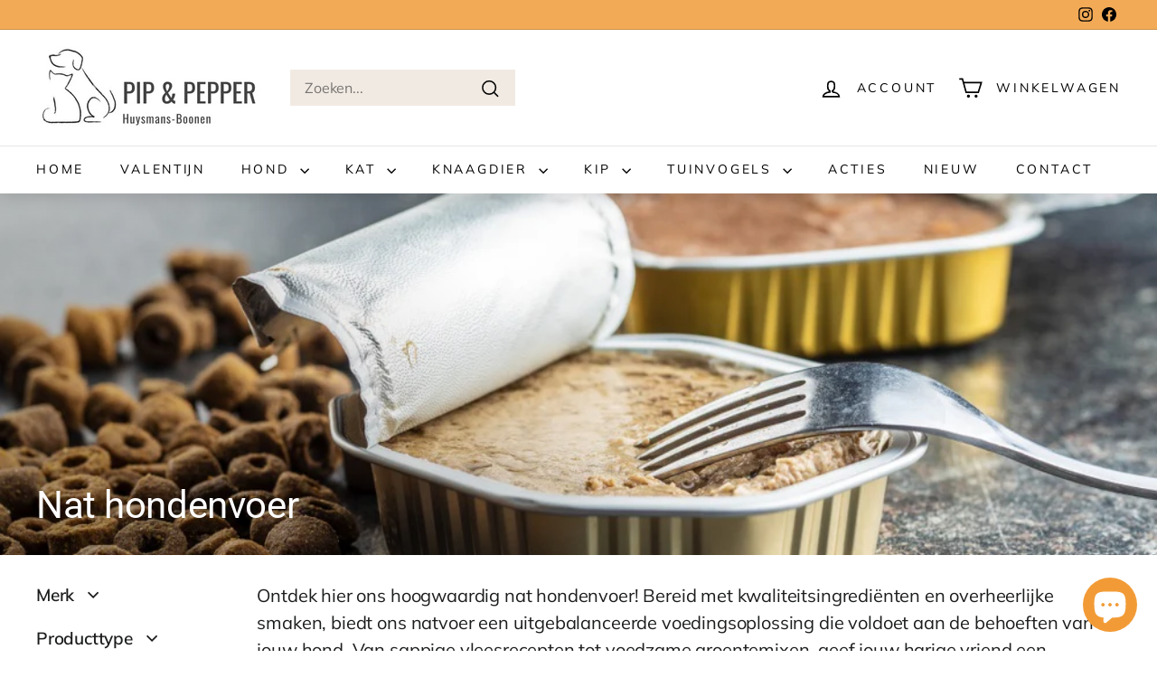

--- FILE ---
content_type: text/html; charset=utf-8
request_url: https://pipandpepper.be/collections/nat-hondenvoer
body_size: 45261
content:
<!doctype html>
<html class="no-js" lang="nl" dir="ltr">
<head>
  <meta charset="utf-8">
  <meta http-equiv="X-UA-Compatible" content="IE=edge,chrome=1">
  <meta name="viewport" content="width=device-width,initial-scale=1">
  <meta name="theme-color" content="#1c1d1d">
  <link rel="canonical" href="https://pipandpepper.be/collections/nat-hondenvoer">
  <link rel="preconnect" href="https://fonts.shopifycdn.com" crossorigin>
  <link rel="dns-prefetch" href="https://productreviews.shopifycdn.com">
  <link rel="dns-prefetch" href="https://ajax.googleapis.com">
  <link rel="dns-prefetch" href="https://maps.googleapis.com">
  <link rel="dns-prefetch" href="https://maps.gstatic.com"><link rel="shortcut icon" href="//pipandpepper.be/cdn/shop/files/logo_lijn_32x32.jpg?v=1642069027" type="image/png" /><title>Nat hondenvoer bestellen? Nat hondenvoer Grandorf, Renske, Hill&#39;s, Farm Food | Nat voer voor hond | Pip &amp; Pepper
</title>
<meta name="description" content="Nat hondenvoer online bestellen - Hills - Grandorf- Schesir - Renske | Pip &amp; Pepper heeft het allemaal. Vers gestoomd vlees - gezonde natte voeding voor je hond. Ontdek hier heel ons assortiment natte voeding. Bestel vandaag nog online - Geef je huisdier écht het allerbeste."><meta property="og:site_name" content="Pip &amp; Pepper">
  <meta property="og:url" content="https://pipandpepper.be/collections/nat-hondenvoer">
  <meta property="og:title" content="Nat hondenvoer bestellen? Nat hondenvoer Grandorf, Renske, Hill&#39;s, Farm Food | Nat voer voor hond | Pip &amp; Pepper">
  <meta property="og:type" content="website">
  <meta property="og:description" content="Nat hondenvoer online bestellen - Hills - Grandorf- Schesir - Renske | Pip &amp; Pepper heeft het allemaal. Vers gestoomd vlees - gezonde natte voeding voor je hond. Ontdek hier heel ons assortiment natte voeding. Bestel vandaag nog online - Geef je huisdier écht het allerbeste."><meta property="og:image" content="http://pipandpepper.be/cdn/shop/collections/Beste-natvoer-hond.jpg?v=1634888864">
    <meta property="og:image:secure_url" content="https://pipandpepper.be/cdn/shop/collections/Beste-natvoer-hond.jpg?v=1634888864">
    <meta property="og:image:width" content="1000">
    <meta property="og:image:height" content="667"><meta name="twitter:site" content="@">
  <meta name="twitter:card" content="summary_large_image">
  <meta name="twitter:title" content="Nat hondenvoer bestellen? Nat hondenvoer Grandorf, Renske, Hill&#39;s, Farm Food | Nat voer voor hond | Pip &amp; Pepper">
  <meta name="twitter:description" content="Nat hondenvoer online bestellen - Hills - Grandorf- Schesir - Renske | Pip &amp; Pepper heeft het allemaal. Vers gestoomd vlees - gezonde natte voeding voor je hond. Ontdek hier heel ons assortiment natte voeding. Bestel vandaag nog online - Geef je huisdier écht het allerbeste.">
<style data-shopify>@font-face {
  font-family: Roboto;
  font-weight: 400;
  font-style: normal;
  font-display: swap;
  src: url("//pipandpepper.be/cdn/fonts/roboto/roboto_n4.2019d890f07b1852f56ce63ba45b2db45d852cba.woff2") format("woff2"),
       url("//pipandpepper.be/cdn/fonts/roboto/roboto_n4.238690e0007583582327135619c5f7971652fa9d.woff") format("woff");
}

  @font-face {
  font-family: Muli;
  font-weight: 400;
  font-style: normal;
  font-display: swap;
  src: url("//pipandpepper.be/cdn/fonts/muli/muli_n4.e949947cfff05efcc994b2e2db40359a04fa9a92.woff2") format("woff2"),
       url("//pipandpepper.be/cdn/fonts/muli/muli_n4.35355e4a0c27c9bc94d9af3f9bcb586d8229277a.woff") format("woff");
}


  @font-face {
  font-family: Muli;
  font-weight: 600;
  font-style: normal;
  font-display: swap;
  src: url("//pipandpepper.be/cdn/fonts/muli/muli_n6.cc1d2d4222c93c9ee9f6de4489226d2e1332d85b.woff2") format("woff2"),
       url("//pipandpepper.be/cdn/fonts/muli/muli_n6.2bb79714f197c09d3f5905925734a3f1166d5d27.woff") format("woff");
}

  @font-face {
  font-family: Muli;
  font-weight: 400;
  font-style: italic;
  font-display: swap;
  src: url("//pipandpepper.be/cdn/fonts/muli/muli_i4.c0a1ea800bab5884ab82e4eb25a6bd25121bd08c.woff2") format("woff2"),
       url("//pipandpepper.be/cdn/fonts/muli/muli_i4.a6c39b1b31d876de7f99b3646461aa87120de6ed.woff") format("woff");
}

  @font-face {
  font-family: Muli;
  font-weight: 600;
  font-style: italic;
  font-display: swap;
  src: url("//pipandpepper.be/cdn/fonts/muli/muli_i6.8f2d01d188d44c7a6149f7e8d2688f96baea5098.woff2") format("woff2"),
       url("//pipandpepper.be/cdn/fonts/muli/muli_i6.be105ddc6534276d93778a9b02f60679ab15f9e1.woff") format("woff");
}

</style><link href="//pipandpepper.be/cdn/shop/t/28/assets/components.css?v=36387335900985297771708424439" rel="stylesheet" type="text/css" media="all" />
<style data-shopify>:root {
    --typeHeaderPrimary: Roboto;
    --typeHeaderFallback: sans-serif;
    --typeHeaderSize: 42px;
    --typeHeaderWeight: 400;
    --typeHeaderLineHeight: 1.2;
    --typeHeaderSpacing: -0.01em;

    --typeBasePrimary:Muli;
    --typeBaseFallback:sans-serif;
    --typeBaseSize: 16px;
    --typeBaseWeight: 400;
    --typeBaseSpacing: -0.01em;
    --typeBaseLineHeight: 1.5;

    --colorSmallImageBg: #ffffff;
    --colorSmallImageBgDark: #f7f7f7;
    --colorLargeImageBg: #ffffff;
    --colorLargeImageBgLight: #ffffff;

    --iconWeight: 4px;
    --iconLinecaps: miter;

    
      --buttonRadius: 0;
      --btnPadding: 11px 20px;
    

    
      --roundness: 0;
    

    
      --gridThickness: 1px;
    

    --productTileMargin: 4%;
    --collectionTileMargin: 0%;

    --swatchSize: 41px;
  }

  @media screen and (max-width: 768px) {
    :root {
      --typeBaseSize: 14px;

      
        --roundness: 0;
        --btnPadding: 9px 17px;
      
    }
  }</style><script async crossorigin fetchpriority="high" src="/cdn/shopifycloud/importmap-polyfill/es-modules-shim.2.4.0.js"></script>
<script>
    document.documentElement.className = document.documentElement.className.replace('no-js', 'js');

    window.theme = window.theme || {};
    theme.routes = {
      home: "/",
      collections: "/collections",
      cart: "/cart.js",
      cartPage: "/cart",
      cartAdd: "/cart/add.js",
      cartChange: "/cart/change.js",
      search: "/search",
      predictiveSearch: "/search/suggest"
    };

    theme.strings = {
      soldOut: "Uitverkocht",
      unavailable: "Niet vekrijgbaar",
      inStockLabel: "In voorraad",
      oneStockLabel: "[count] beschikbaar",
      otherStockLabel: "[count] beschikbaar",
      willNotShipUntil: "Klaar voor verzending [date]",
      willBeInStockAfter: "Terug op voorraad [date]",
      waitingForStock: "Inventory on the way",
      savePrice: "Je bespaart [saved_amount]",
      cartEmpty: "Je winkelwagen is leeg",
      cartTermsConfirmation: "Je moet akkoord gaan met de voorwaarden en condities ",
      searchCollections: "Collecties:",
      searchPages: "Pagina\u0026#39;s:",
      searchArticles: "Artikels:",
      maxQuantity: "Max."
    };
    theme.settings = {
      cartType: "page",
      isCustomerTemplate: false,
      moneyFormat: "€{{amount_with_comma_separator}}",
      saveType: "dollar",
      productImageSize: "square",
      productImageCover: false,
      predictiveSearch: true,
      predictiveSearchType: null,
      superScriptSetting: true,
      superScriptPrice: true,
      quickView: true,
      quickAdd: false,
      themeName: 'Expanse',
      themeVersion: "5.0.0"
    };
  </script><script type="importmap">
{
  "imports": {
    "components/announcement-bar": "//pipandpepper.be/cdn/shop/t/28/assets/announcement-bar.js?v=30886685393339443611707925710",
    "components/gift-card-recipient-form": "//pipandpepper.be/cdn/shop/t/28/assets/gift-card-recipient-form.js?v=63274452948634539821707925710",
    "components/image-element": "//pipandpepper.be/cdn/shop/t/28/assets/image-element.js?v=149560905999217168541707925710",
    "components/newsletter-reminder": "//pipandpepper.be/cdn/shop/t/28/assets/newsletter-reminder.js?v=158689173741753302301707925711",
    "components/predictive-search": "//pipandpepper.be/cdn/shop/t/28/assets/predictive-search.js?v=289510176319545181707925711",
    "components/price-range": "//pipandpepper.be/cdn/shop/t/28/assets/price-range.js?v=181072884619090886471707925711",
    "components/product-complementary": "//pipandpepper.be/cdn/shop/t/28/assets/product-complementary.js?v=115010611336991946551707925711",
    "components/product-grid-item": "//pipandpepper.be/cdn/shop/t/28/assets/product-grid-item.js?v=163812820723271128961707925711",
    "components/product-images": "//pipandpepper.be/cdn/shop/t/28/assets/product-images.js?v=165385719376091763651707925711",
    "components/quick-add": "//pipandpepper.be/cdn/shop/t/28/assets/quick-add.js?v=42542036387708553681707925711",
    "components/quick-shop": "//pipandpepper.be/cdn/shop/t/28/assets/quick-shop.js?v=14962520786590995971707925711",
    "components/section-age-verification-popup": "//pipandpepper.be/cdn/shop/t/28/assets/section-age-verification-popup.js?v=570856957843724541707925711",
    "components/section-background-image-text": "//pipandpepper.be/cdn/shop/t/28/assets/section-background-image-text.js?v=134193327559148673711707925711",
    "components/section-collection-header": "//pipandpepper.be/cdn/shop/t/28/assets/section-collection-header.js?v=62104955657552942271707925711",
    "components/section-countdown": "//pipandpepper.be/cdn/shop/t/28/assets/section-countdown.js?v=83619262456850900011707925711",
    "components/section-featured-collection": "//pipandpepper.be/cdn/shop/t/28/assets/section-featured-collection.js?v=70396313371272205741707925711",
    "components/section-footer": "//pipandpepper.be/cdn/shop/t/28/assets/section-footer.js?v=143843864055408484941707925711",
    "components/section-header": "//pipandpepper.be/cdn/shop/t/28/assets/section-header.js?v=114101115667708695071707925711",
    "components/section-hero-video": "//pipandpepper.be/cdn/shop/t/28/assets/section-hero-video.js?v=138616389493027501011707925711",
    "components/section-hotspots": "//pipandpepper.be/cdn/shop/t/28/assets/section-hotspots.js?v=118949170610172005021707925711",
    "components/section-image-compare": "//pipandpepper.be/cdn/shop/t/28/assets/section-image-compare.js?v=25526173009852246331707925711",
    "components/section-main-cart": "//pipandpepper.be/cdn/shop/t/28/assets/section-main-cart.js?v=102282689976117535291707925711",
    "components/section-main-collection": "//pipandpepper.be/cdn/shop/t/28/assets/section-main-collection.js?v=178808321021703902081707925711",
    "components/section-main-product": "//pipandpepper.be/cdn/shop/t/28/assets/section-main-product.js?v=48829736225712131391707925711",
    "components/section-main-search": "//pipandpepper.be/cdn/shop/t/28/assets/section-main-search.js?v=91363574603513782361707925711",
    "components/section-map": "//pipandpepper.be/cdn/shop/t/28/assets/section-map.js?v=85731902998194521351707925711",
    "components/section-more-products-vendor": "//pipandpepper.be/cdn/shop/t/28/assets/section-more-products-vendor.js?v=105326113681965784221707925711",
    "components/section-newsletter-popup": "//pipandpepper.be/cdn/shop/t/28/assets/section-newsletter-popup.js?v=170953806956104469461707925711",
    "components/section-password-header": "//pipandpepper.be/cdn/shop/t/28/assets/section-password-header.js?v=152732804639088855281707925711",
    "components/section-product-recommendations": "//pipandpepper.be/cdn/shop/t/28/assets/section-product-recommendations.js?v=68463675784327451211707925711",
    "components/section-promo-grid": "//pipandpepper.be/cdn/shop/t/28/assets/section-promo-grid.js?v=40677006983618170181707925711",
    "components/section-recently-viewed": "//pipandpepper.be/cdn/shop/t/28/assets/section-recently-viewed.js?v=55008218357156806671707925711",
    "components/section-slideshow": "//pipandpepper.be/cdn/shop/t/28/assets/section-slideshow.js?v=78404926763425096301707925711",
    "components/section-slideshow-image": "//pipandpepper.be/cdn/shop/t/28/assets/section-slideshow-image.js?v=78404926763425096301707925711",
    "components/section-slideshow-split": "//pipandpepper.be/cdn/shop/t/28/assets/section-slideshow-split.js?v=78404926763425096301707925711",
    "components/section-store-availability": "//pipandpepper.be/cdn/shop/t/28/assets/section-store-availability.js?v=179020056623871860581707925711",
    "components/section-testimonials": "//pipandpepper.be/cdn/shop/t/28/assets/section-testimonials.js?v=135504612583298795321707925711",
    "components/section-toolbar": "//pipandpepper.be/cdn/shop/t/28/assets/section-toolbar.js?v=40810883655964320851707925711",
    "components/tool-tip": "//pipandpepper.be/cdn/shop/t/28/assets/tool-tip.js?v=80946909978688486381707925712",
    "components/tool-tip-trigger": "//pipandpepper.be/cdn/shop/t/28/assets/tool-tip-trigger.js?v=34194649362372648151707925712",
    "@archetype-themes/scripts/helpers/init-AOS": "//pipandpepper.be/cdn/shop/t/28/assets/init-AOS.js?v=133119721856805501371707925710",
    "@archetype-themes/scripts/config": "//pipandpepper.be/cdn/shop/t/28/assets/config.js?v=182715560184026551971707925710",
    "@archetype-themes/scripts/helpers/sections": "//pipandpepper.be/cdn/shop/t/28/assets/sections.js?v=30525676374169029511707925712",
    "js-cookie": "//pipandpepper.be/cdn/shop/t/28/assets/js.cookie.mjs?v=38015963105781969301707925710",
    "@archetype-themes/scripts/modules/modal": "//pipandpepper.be/cdn/shop/t/28/assets/modal.js?v=45231143018390192411707925711",
    "@archetype-themes/scripts/modules/slideshow": "//pipandpepper.be/cdn/shop/t/28/assets/slideshow.js?v=115463872910527769351707925712",
    "@archetype-themes/scripts/modules/product-recommendations": "//pipandpepper.be/cdn/shop/t/28/assets/product-recommendations.js?v=43304738043467140121707925711",
    "nouislider": "//pipandpepper.be/cdn/shop/t/28/assets/nouislider.js?v=100438778919154896961707925711",
    "@archetype-themes/scripts/helpers/currency": "//pipandpepper.be/cdn/shop/t/28/assets/currency.js?v=14275331480271113601707925710",
    "@archetype-themes/scripts/helpers/delegate": "//pipandpepper.be/cdn/shop/t/28/assets/delegate.js?v=150733600779017316001707925710",
    "@archetype-themes/scripts/modules/swatches": "//pipandpepper.be/cdn/shop/t/28/assets/swatches.js?v=103882278052475410121707925712",
    "@archetype-themes/scripts/modules/photoswipe": "//pipandpepper.be/cdn/shop/t/28/assets/photoswipe.js?v=133149125523312087301707925711",
    "@archetype-themes/scripts/modules/product": "//pipandpepper.be/cdn/shop/t/28/assets/product.js?v=113938241193965881771707925711",
    "@archetype-themes/scripts/modules/collapsibles": "//pipandpepper.be/cdn/shop/t/28/assets/collapsibles.js?v=173915476688299204401707925710",
    "@archetype-themes/scripts/modules/header-nav": "//pipandpepper.be/cdn/shop/t/28/assets/header-nav.js?v=153535264877449452281707925710",
    "@archetype-themes/scripts/modules/parallax": "//pipandpepper.be/cdn/shop/t/28/assets/parallax.js?v=20658553194097617601707925711",
    "@archetype-themes/scripts/modules/collection-template": "//pipandpepper.be/cdn/shop/t/28/assets/collection-template.js?v=145505099368484458371707925710",
    "@archetype-themes/scripts/modules/disclosure": "//pipandpepper.be/cdn/shop/t/28/assets/disclosure.js?v=24495297545550370831707925710",
    "@archetype-themes/scripts/modules/mobile-nav": "//pipandpepper.be/cdn/shop/t/28/assets/mobile-nav.js?v=65063705214388957511707925711",
    "@archetype-themes/scripts/modules/header-search": "//pipandpepper.be/cdn/shop/t/28/assets/header-search.js?v=96962303281191137591707925710",
    "@archetype-themes/scripts/modules/cart-drawer": "//pipandpepper.be/cdn/shop/t/28/assets/cart-drawer.js?v=127359067068143228651707925710",
    "@archetype-themes/scripts/helpers/utils": "//pipandpepper.be/cdn/shop/t/28/assets/utils.js?v=183768819557536265621707925712",
    "@archetype-themes/scripts/helpers/size-drawer": "//pipandpepper.be/cdn/shop/t/28/assets/size-drawer.js?v=16908746908081919891707925712",
    "@archetype-themes/scripts/modules/video-section": "//pipandpepper.be/cdn/shop/t/28/assets/video-section.js?v=38415978955926866351707925712",
    "@archetype-themes/scripts/modules/cart-form": "//pipandpepper.be/cdn/shop/t/28/assets/cart-form.js?v=171395635512034314881707925710",
    "@archetype-themes/scripts/helpers/init-observer": "//pipandpepper.be/cdn/shop/t/28/assets/init-observer.js?v=151712110650051136771707925710",
    "@archetype-themes/scripts/helpers/ajax-renderer": "//pipandpepper.be/cdn/shop/t/28/assets/ajax-renderer.js?v=167707973626936292861707925710",
    "@archetype-themes/scripts/modules/tool-tip": "//pipandpepper.be/cdn/shop/t/28/assets/tool-tip.js?v=80946909978688486381707925712",
    "@archetype-themes/scripts/modules/tool-tip-trigger": "//pipandpepper.be/cdn/shop/t/28/assets/tool-tip-trigger.js?v=34194649362372648151707925712",
    "@archetype-themes/scripts/modules/drawers": "//pipandpepper.be/cdn/shop/t/28/assets/drawers.js?v=90797109483806998381707925710",
    "@archetype-themes/scripts/helpers/init-globals": "//pipandpepper.be/cdn/shop/t/28/assets/init-globals.js?v=27416668792594130621707925710",
    "aos": "//pipandpepper.be/cdn/shop/t/28/assets/aos.js?v=106204913141253275521707925710",
    "@archetype-themes/scripts/helpers/a11y": "//pipandpepper.be/cdn/shop/t/28/assets/a11y.js?v=114228441666679744341707925710",
    "@archetype-themes/scripts/vendors/flickity": "//pipandpepper.be/cdn/shop/t/28/assets/flickity.js?v=48539322729379456441707925710",
    "@archetype-themes/scripts/vendors/flickity-fade": "//pipandpepper.be/cdn/shop/t/28/assets/flickity-fade.js?v=70708211373116380081707925710",
    "@archetype-themes/scripts/vendors/photoswipe.min": "//pipandpepper.be/cdn/shop/t/28/assets/photoswipe.min.js?v=96706414436924913981707925711",
    "@archetype-themes/scripts/vendors/photoswipe-ui-default.min": "//pipandpepper.be/cdn/shop/t/28/assets/photoswipe-ui-default.min.js?v=52395271779278780601707925711",
    "@archetype-themes/scripts/helpers/images": "//pipandpepper.be/cdn/shop/t/28/assets/images.js?v=154579799771787317231707925710",
    "@archetype-themes/scripts/helpers/variants": "//pipandpepper.be/cdn/shop/t/28/assets/variants.js?v=140263944250498066851707925712",
    "@archetype-themes/scripts/modules/variant-availability": "//pipandpepper.be/cdn/shop/t/28/assets/variant-availability.js?v=106313593704684021601707925712",
    "@archetype-themes/scripts/modules/quantity-selectors": "//pipandpepper.be/cdn/shop/t/28/assets/quantity-selectors.js?v=180817540312099548121707925711",
    "@archetype-themes/scripts/modules/product-ajax-form": "//pipandpepper.be/cdn/shop/t/28/assets/product-ajax-form.js?v=113985492364756232791707925711",
    "@archetype-themes/scripts/helpers/youtube": "//pipandpepper.be/cdn/shop/t/28/assets/youtube.js?v=58030359294421050461707925712",
    "@archetype-themes/scripts/helpers/vimeo": "//pipandpepper.be/cdn/shop/t/28/assets/vimeo.js?v=147998489296355848171707925712",
    "@archetype-themes/scripts/modules/product-media": "//pipandpepper.be/cdn/shop/t/28/assets/product-media.js?v=7149764575920620621707925711",
    "@archetype-themes/scripts/modules/collection-sidebar": "//pipandpepper.be/cdn/shop/t/28/assets/collection-sidebar.js?v=102654819825539199081707925710",
    "@archetype-themes/scripts/modules/cart-api": "//pipandpepper.be/cdn/shop/t/28/assets/cart-api.js?v=177228419985507265221707925710",
    "@archetype-themes/scripts/modules/video-modal": "//pipandpepper.be/cdn/shop/t/28/assets/video-modal.js?v=5964877832267866681707925712",
    "@archetype-themes/scripts/modules/animation-observer": "//pipandpepper.be/cdn/shop/t/28/assets/animation-observer.js?v=110233317842681188241707925710",
    "@archetype-themes/scripts/modules/page-transitions": "//pipandpepper.be/cdn/shop/t/28/assets/page-transitions.js?v=72265230091955981801707925711",
    "@archetype-themes/scripts/helpers/rte": "//pipandpepper.be/cdn/shop/t/28/assets/rte.js?v=124638893503654398791707925711",
    "@archetype-themes/scripts/helpers/library-loader": "//pipandpepper.be/cdn/shop/t/28/assets/library-loader.js?v=109812686109916403541707925710"
  }
}
</script><script>
  if (!(HTMLScriptElement.supports && HTMLScriptElement.supports('importmap'))) {
    const el = document.createElement('script');
    el.async = true;
    el.src = "//pipandpepper.be/cdn/shop/t/28/assets/es-module-shims.min.js?v=63404930985865369141707925710";
    document.head.appendChild(el);
  }
</script>
<link rel="modulepreload" href="//pipandpepper.be/cdn/shop/t/28/assets/is-land.min.js?v=150365442064817536931707925710">
<script type="module" src="//pipandpepper.be/cdn/shop/t/28/assets/is-land.min.js?v=150365442064817536931707925710"></script>
<script>window.performance && window.performance.mark && window.performance.mark('shopify.content_for_header.start');</script><meta name="facebook-domain-verification" content="zpdo2ugt4khrt538n03a5m4o916n9c">
<meta name="google-site-verification" content="rmy_fOeJ6jsycaDYusRuVH3t34SSEvA4m5kd4dTFc4A">
<meta id="shopify-digital-wallet" name="shopify-digital-wallet" content="/60189376726/digital_wallets/dialog">
<meta name="shopify-checkout-api-token" content="1362b7297f585bf9ff1ba7bcdc2a8349">
<link rel="alternate" type="application/atom+xml" title="Feed" href="/collections/nat-hondenvoer.atom" />
<link rel="next" href="/collections/nat-hondenvoer?page=2">
<link rel="alternate" type="application/json+oembed" href="https://pipandpepper.be/collections/nat-hondenvoer.oembed">
<script async="async" src="/checkouts/internal/preloads.js?locale=nl-BE"></script>
<link rel="preconnect" href="https://shop.app" crossorigin="anonymous">
<script async="async" src="https://shop.app/checkouts/internal/preloads.js?locale=nl-BE&shop_id=60189376726" crossorigin="anonymous"></script>
<script id="apple-pay-shop-capabilities" type="application/json">{"shopId":60189376726,"countryCode":"BE","currencyCode":"EUR","merchantCapabilities":["supports3DS"],"merchantId":"gid:\/\/shopify\/Shop\/60189376726","merchantName":"Pip \u0026 Pepper","requiredBillingContactFields":["postalAddress","email","phone"],"requiredShippingContactFields":["postalAddress","email","phone"],"shippingType":"shipping","supportedNetworks":["visa","maestro","masterCard"],"total":{"type":"pending","label":"Pip \u0026 Pepper","amount":"1.00"},"shopifyPaymentsEnabled":true,"supportsSubscriptions":true}</script>
<script id="shopify-features" type="application/json">{"accessToken":"1362b7297f585bf9ff1ba7bcdc2a8349","betas":["rich-media-storefront-analytics"],"domain":"pipandpepper.be","predictiveSearch":true,"shopId":60189376726,"locale":"nl"}</script>
<script>var Shopify = Shopify || {};
Shopify.shop = "huysmans-boonen.myshopify.com";
Shopify.locale = "nl";
Shopify.currency = {"active":"EUR","rate":"1.0"};
Shopify.country = "BE";
Shopify.theme = {"name":"Laatste versie 5.0","id":159943131476,"schema_name":"Expanse","schema_version":"5.0.0","theme_store_id":902,"role":"main"};
Shopify.theme.handle = "null";
Shopify.theme.style = {"id":null,"handle":null};
Shopify.cdnHost = "pipandpepper.be/cdn";
Shopify.routes = Shopify.routes || {};
Shopify.routes.root = "/";</script>
<script type="module">!function(o){(o.Shopify=o.Shopify||{}).modules=!0}(window);</script>
<script>!function(o){function n(){var o=[];function n(){o.push(Array.prototype.slice.apply(arguments))}return n.q=o,n}var t=o.Shopify=o.Shopify||{};t.loadFeatures=n(),t.autoloadFeatures=n()}(window);</script>
<script>
  window.ShopifyPay = window.ShopifyPay || {};
  window.ShopifyPay.apiHost = "shop.app\/pay";
  window.ShopifyPay.redirectState = null;
</script>
<script id="shop-js-analytics" type="application/json">{"pageType":"collection"}</script>
<script defer="defer" async type="module" src="//pipandpepper.be/cdn/shopifycloud/shop-js/modules/v2/client.init-shop-cart-sync_vOV-a8uK.nl.esm.js"></script>
<script defer="defer" async type="module" src="//pipandpepper.be/cdn/shopifycloud/shop-js/modules/v2/chunk.common_CJhj07vB.esm.js"></script>
<script defer="defer" async type="module" src="//pipandpepper.be/cdn/shopifycloud/shop-js/modules/v2/chunk.modal_CUgVXUZf.esm.js"></script>
<script type="module">
  await import("//pipandpepper.be/cdn/shopifycloud/shop-js/modules/v2/client.init-shop-cart-sync_vOV-a8uK.nl.esm.js");
await import("//pipandpepper.be/cdn/shopifycloud/shop-js/modules/v2/chunk.common_CJhj07vB.esm.js");
await import("//pipandpepper.be/cdn/shopifycloud/shop-js/modules/v2/chunk.modal_CUgVXUZf.esm.js");

  window.Shopify.SignInWithShop?.initShopCartSync?.({"fedCMEnabled":true,"windoidEnabled":true});

</script>
<script>
  window.Shopify = window.Shopify || {};
  if (!window.Shopify.featureAssets) window.Shopify.featureAssets = {};
  window.Shopify.featureAssets['shop-js'] = {"shop-cart-sync":["modules/v2/client.shop-cart-sync_BXFoCcTc.nl.esm.js","modules/v2/chunk.common_CJhj07vB.esm.js","modules/v2/chunk.modal_CUgVXUZf.esm.js"],"init-fed-cm":["modules/v2/client.init-fed-cm_BrMTCua_.nl.esm.js","modules/v2/chunk.common_CJhj07vB.esm.js","modules/v2/chunk.modal_CUgVXUZf.esm.js"],"init-shop-email-lookup-coordinator":["modules/v2/client.init-shop-email-lookup-coordinator_BNYBSeU_.nl.esm.js","modules/v2/chunk.common_CJhj07vB.esm.js","modules/v2/chunk.modal_CUgVXUZf.esm.js"],"init-windoid":["modules/v2/client.init-windoid_CWCaoIdT.nl.esm.js","modules/v2/chunk.common_CJhj07vB.esm.js","modules/v2/chunk.modal_CUgVXUZf.esm.js"],"shop-button":["modules/v2/client.shop-button_DHPWWyFt.nl.esm.js","modules/v2/chunk.common_CJhj07vB.esm.js","modules/v2/chunk.modal_CUgVXUZf.esm.js"],"shop-cash-offers":["modules/v2/client.shop-cash-offers_DkrRGug0.nl.esm.js","modules/v2/chunk.common_CJhj07vB.esm.js","modules/v2/chunk.modal_CUgVXUZf.esm.js"],"shop-toast-manager":["modules/v2/client.shop-toast-manager_gEGA2pId.nl.esm.js","modules/v2/chunk.common_CJhj07vB.esm.js","modules/v2/chunk.modal_CUgVXUZf.esm.js"],"init-shop-cart-sync":["modules/v2/client.init-shop-cart-sync_vOV-a8uK.nl.esm.js","modules/v2/chunk.common_CJhj07vB.esm.js","modules/v2/chunk.modal_CUgVXUZf.esm.js"],"init-customer-accounts-sign-up":["modules/v2/client.init-customer-accounts-sign-up_DgkqQ-gA.nl.esm.js","modules/v2/client.shop-login-button_Cfex_xfE.nl.esm.js","modules/v2/chunk.common_CJhj07vB.esm.js","modules/v2/chunk.modal_CUgVXUZf.esm.js"],"pay-button":["modules/v2/client.pay-button_C5ffEwyD.nl.esm.js","modules/v2/chunk.common_CJhj07vB.esm.js","modules/v2/chunk.modal_CUgVXUZf.esm.js"],"init-customer-accounts":["modules/v2/client.init-customer-accounts_BXXDvmMv.nl.esm.js","modules/v2/client.shop-login-button_Cfex_xfE.nl.esm.js","modules/v2/chunk.common_CJhj07vB.esm.js","modules/v2/chunk.modal_CUgVXUZf.esm.js"],"avatar":["modules/v2/client.avatar_BTnouDA3.nl.esm.js"],"init-shop-for-new-customer-accounts":["modules/v2/client.init-shop-for-new-customer-accounts_BNCHBxRp.nl.esm.js","modules/v2/client.shop-login-button_Cfex_xfE.nl.esm.js","modules/v2/chunk.common_CJhj07vB.esm.js","modules/v2/chunk.modal_CUgVXUZf.esm.js"],"shop-follow-button":["modules/v2/client.shop-follow-button_BBFyycLo.nl.esm.js","modules/v2/chunk.common_CJhj07vB.esm.js","modules/v2/chunk.modal_CUgVXUZf.esm.js"],"checkout-modal":["modules/v2/client.checkout-modal_CAl1mkDZ.nl.esm.js","modules/v2/chunk.common_CJhj07vB.esm.js","modules/v2/chunk.modal_CUgVXUZf.esm.js"],"shop-login-button":["modules/v2/client.shop-login-button_Cfex_xfE.nl.esm.js","modules/v2/chunk.common_CJhj07vB.esm.js","modules/v2/chunk.modal_CUgVXUZf.esm.js"],"lead-capture":["modules/v2/client.lead-capture_Drczia_q.nl.esm.js","modules/v2/chunk.common_CJhj07vB.esm.js","modules/v2/chunk.modal_CUgVXUZf.esm.js"],"shop-login":["modules/v2/client.shop-login_WnrjWA38.nl.esm.js","modules/v2/chunk.common_CJhj07vB.esm.js","modules/v2/chunk.modal_CUgVXUZf.esm.js"],"payment-terms":["modules/v2/client.payment-terms_CJxlri54.nl.esm.js","modules/v2/chunk.common_CJhj07vB.esm.js","modules/v2/chunk.modal_CUgVXUZf.esm.js"]};
</script>
<script id="__st">var __st={"a":60189376726,"offset":3600,"reqid":"483f5329-5a0b-40cb-98a8-7f20b40910f3-1769898355","pageurl":"pipandpepper.be\/collections\/nat-hondenvoer","u":"4a75089cf239","p":"collection","rtyp":"collection","rid":286504354006};</script>
<script>window.ShopifyPaypalV4VisibilityTracking = true;</script>
<script id="captcha-bootstrap">!function(){'use strict';const t='contact',e='account',n='new_comment',o=[[t,t],['blogs',n],['comments',n],[t,'customer']],c=[[e,'customer_login'],[e,'guest_login'],[e,'recover_customer_password'],[e,'create_customer']],r=t=>t.map((([t,e])=>`form[action*='/${t}']:not([data-nocaptcha='true']) input[name='form_type'][value='${e}']`)).join(','),a=t=>()=>t?[...document.querySelectorAll(t)].map((t=>t.form)):[];function s(){const t=[...o],e=r(t);return a(e)}const i='password',u='form_key',d=['recaptcha-v3-token','g-recaptcha-response','h-captcha-response',i],f=()=>{try{return window.sessionStorage}catch{return}},m='__shopify_v',_=t=>t.elements[u];function p(t,e,n=!1){try{const o=window.sessionStorage,c=JSON.parse(o.getItem(e)),{data:r}=function(t){const{data:e,action:n}=t;return t[m]||n?{data:e,action:n}:{data:t,action:n}}(c);for(const[e,n]of Object.entries(r))t.elements[e]&&(t.elements[e].value=n);n&&o.removeItem(e)}catch(o){console.error('form repopulation failed',{error:o})}}const l='form_type',E='cptcha';function T(t){t.dataset[E]=!0}const w=window,h=w.document,L='Shopify',v='ce_forms',y='captcha';let A=!1;((t,e)=>{const n=(g='f06e6c50-85a8-45c8-87d0-21a2b65856fe',I='https://cdn.shopify.com/shopifycloud/storefront-forms-hcaptcha/ce_storefront_forms_captcha_hcaptcha.v1.5.2.iife.js',D={infoText:'Beschermd door hCaptcha',privacyText:'Privacy',termsText:'Voorwaarden'},(t,e,n)=>{const o=w[L][v],c=o.bindForm;if(c)return c(t,g,e,D).then(n);var r;o.q.push([[t,g,e,D],n]),r=I,A||(h.body.append(Object.assign(h.createElement('script'),{id:'captcha-provider',async:!0,src:r})),A=!0)});var g,I,D;w[L]=w[L]||{},w[L][v]=w[L][v]||{},w[L][v].q=[],w[L][y]=w[L][y]||{},w[L][y].protect=function(t,e){n(t,void 0,e),T(t)},Object.freeze(w[L][y]),function(t,e,n,w,h,L){const[v,y,A,g]=function(t,e,n){const i=e?o:[],u=t?c:[],d=[...i,...u],f=r(d),m=r(i),_=r(d.filter((([t,e])=>n.includes(e))));return[a(f),a(m),a(_),s()]}(w,h,L),I=t=>{const e=t.target;return e instanceof HTMLFormElement?e:e&&e.form},D=t=>v().includes(t);t.addEventListener('submit',(t=>{const e=I(t);if(!e)return;const n=D(e)&&!e.dataset.hcaptchaBound&&!e.dataset.recaptchaBound,o=_(e),c=g().includes(e)&&(!o||!o.value);(n||c)&&t.preventDefault(),c&&!n&&(function(t){try{if(!f())return;!function(t){const e=f();if(!e)return;const n=_(t);if(!n)return;const o=n.value;o&&e.removeItem(o)}(t);const e=Array.from(Array(32),(()=>Math.random().toString(36)[2])).join('');!function(t,e){_(t)||t.append(Object.assign(document.createElement('input'),{type:'hidden',name:u})),t.elements[u].value=e}(t,e),function(t,e){const n=f();if(!n)return;const o=[...t.querySelectorAll(`input[type='${i}']`)].map((({name:t})=>t)),c=[...d,...o],r={};for(const[a,s]of new FormData(t).entries())c.includes(a)||(r[a]=s);n.setItem(e,JSON.stringify({[m]:1,action:t.action,data:r}))}(t,e)}catch(e){console.error('failed to persist form',e)}}(e),e.submit())}));const S=(t,e)=>{t&&!t.dataset[E]&&(n(t,e.some((e=>e===t))),T(t))};for(const o of['focusin','change'])t.addEventListener(o,(t=>{const e=I(t);D(e)&&S(e,y())}));const B=e.get('form_key'),M=e.get(l),P=B&&M;t.addEventListener('DOMContentLoaded',(()=>{const t=y();if(P)for(const e of t)e.elements[l].value===M&&p(e,B);[...new Set([...A(),...v().filter((t=>'true'===t.dataset.shopifyCaptcha))])].forEach((e=>S(e,t)))}))}(h,new URLSearchParams(w.location.search),n,t,e,['guest_login'])})(!0,!0)}();</script>
<script integrity="sha256-4kQ18oKyAcykRKYeNunJcIwy7WH5gtpwJnB7kiuLZ1E=" data-source-attribution="shopify.loadfeatures" defer="defer" src="//pipandpepper.be/cdn/shopifycloud/storefront/assets/storefront/load_feature-a0a9edcb.js" crossorigin="anonymous"></script>
<script crossorigin="anonymous" defer="defer" src="//pipandpepper.be/cdn/shopifycloud/storefront/assets/shopify_pay/storefront-65b4c6d7.js?v=20250812"></script>
<script data-source-attribution="shopify.dynamic_checkout.dynamic.init">var Shopify=Shopify||{};Shopify.PaymentButton=Shopify.PaymentButton||{isStorefrontPortableWallets:!0,init:function(){window.Shopify.PaymentButton.init=function(){};var t=document.createElement("script");t.src="https://pipandpepper.be/cdn/shopifycloud/portable-wallets/latest/portable-wallets.nl.js",t.type="module",document.head.appendChild(t)}};
</script>
<script data-source-attribution="shopify.dynamic_checkout.buyer_consent">
  function portableWalletsHideBuyerConsent(e){var t=document.getElementById("shopify-buyer-consent"),n=document.getElementById("shopify-subscription-policy-button");t&&n&&(t.classList.add("hidden"),t.setAttribute("aria-hidden","true"),n.removeEventListener("click",e))}function portableWalletsShowBuyerConsent(e){var t=document.getElementById("shopify-buyer-consent"),n=document.getElementById("shopify-subscription-policy-button");t&&n&&(t.classList.remove("hidden"),t.removeAttribute("aria-hidden"),n.addEventListener("click",e))}window.Shopify?.PaymentButton&&(window.Shopify.PaymentButton.hideBuyerConsent=portableWalletsHideBuyerConsent,window.Shopify.PaymentButton.showBuyerConsent=portableWalletsShowBuyerConsent);
</script>
<script data-source-attribution="shopify.dynamic_checkout.cart.bootstrap">document.addEventListener("DOMContentLoaded",(function(){function t(){return document.querySelector("shopify-accelerated-checkout-cart, shopify-accelerated-checkout")}if(t())Shopify.PaymentButton.init();else{new MutationObserver((function(e,n){t()&&(Shopify.PaymentButton.init(),n.disconnect())})).observe(document.body,{childList:!0,subtree:!0})}}));
</script>
<script id='scb4127' type='text/javascript' async='' src='https://pipandpepper.be/cdn/shopifycloud/privacy-banner/storefront-banner.js'></script><link id="shopify-accelerated-checkout-styles" rel="stylesheet" media="screen" href="https://pipandpepper.be/cdn/shopifycloud/portable-wallets/latest/accelerated-checkout-backwards-compat.css" crossorigin="anonymous">
<style id="shopify-accelerated-checkout-cart">
        #shopify-buyer-consent {
  margin-top: 1em;
  display: inline-block;
  width: 100%;
}

#shopify-buyer-consent.hidden {
  display: none;
}

#shopify-subscription-policy-button {
  background: none;
  border: none;
  padding: 0;
  text-decoration: underline;
  font-size: inherit;
  cursor: pointer;
}

#shopify-subscription-policy-button::before {
  box-shadow: none;
}

      </style>

<script>window.performance && window.performance.mark && window.performance.mark('shopify.content_for_header.end');</script>

  <script src="//pipandpepper.be/cdn/shop/t/28/assets/theme.js?v=77167323714411244521707925712" defer="defer"></script>
<script src="https://cdn.shopify.com/extensions/e8878072-2f6b-4e89-8082-94b04320908d/inbox-1254/assets/inbox-chat-loader.js" type="text/javascript" defer="defer"></script>
<link href="https://monorail-edge.shopifysvc.com" rel="dns-prefetch">
<script>(function(){if ("sendBeacon" in navigator && "performance" in window) {try {var session_token_from_headers = performance.getEntriesByType('navigation')[0].serverTiming.find(x => x.name == '_s').description;} catch {var session_token_from_headers = undefined;}var session_cookie_matches = document.cookie.match(/_shopify_s=([^;]*)/);var session_token_from_cookie = session_cookie_matches && session_cookie_matches.length === 2 ? session_cookie_matches[1] : "";var session_token = session_token_from_headers || session_token_from_cookie || "";function handle_abandonment_event(e) {var entries = performance.getEntries().filter(function(entry) {return /monorail-edge.shopifysvc.com/.test(entry.name);});if (!window.abandonment_tracked && entries.length === 0) {window.abandonment_tracked = true;var currentMs = Date.now();var navigation_start = performance.timing.navigationStart;var payload = {shop_id: 60189376726,url: window.location.href,navigation_start,duration: currentMs - navigation_start,session_token,page_type: "collection"};window.navigator.sendBeacon("https://monorail-edge.shopifysvc.com/v1/produce", JSON.stringify({schema_id: "online_store_buyer_site_abandonment/1.1",payload: payload,metadata: {event_created_at_ms: currentMs,event_sent_at_ms: currentMs}}));}}window.addEventListener('pagehide', handle_abandonment_event);}}());</script>
<script id="web-pixels-manager-setup">(function e(e,d,r,n,o){if(void 0===o&&(o={}),!Boolean(null===(a=null===(i=window.Shopify)||void 0===i?void 0:i.analytics)||void 0===a?void 0:a.replayQueue)){var i,a;window.Shopify=window.Shopify||{};var t=window.Shopify;t.analytics=t.analytics||{};var s=t.analytics;s.replayQueue=[],s.publish=function(e,d,r){return s.replayQueue.push([e,d,r]),!0};try{self.performance.mark("wpm:start")}catch(e){}var l=function(){var e={modern:/Edge?\/(1{2}[4-9]|1[2-9]\d|[2-9]\d{2}|\d{4,})\.\d+(\.\d+|)|Firefox\/(1{2}[4-9]|1[2-9]\d|[2-9]\d{2}|\d{4,})\.\d+(\.\d+|)|Chrom(ium|e)\/(9{2}|\d{3,})\.\d+(\.\d+|)|(Maci|X1{2}).+ Version\/(15\.\d+|(1[6-9]|[2-9]\d|\d{3,})\.\d+)([,.]\d+|)( \(\w+\)|)( Mobile\/\w+|) Safari\/|Chrome.+OPR\/(9{2}|\d{3,})\.\d+\.\d+|(CPU[ +]OS|iPhone[ +]OS|CPU[ +]iPhone|CPU IPhone OS|CPU iPad OS)[ +]+(15[._]\d+|(1[6-9]|[2-9]\d|\d{3,})[._]\d+)([._]\d+|)|Android:?[ /-](13[3-9]|1[4-9]\d|[2-9]\d{2}|\d{4,})(\.\d+|)(\.\d+|)|Android.+Firefox\/(13[5-9]|1[4-9]\d|[2-9]\d{2}|\d{4,})\.\d+(\.\d+|)|Android.+Chrom(ium|e)\/(13[3-9]|1[4-9]\d|[2-9]\d{2}|\d{4,})\.\d+(\.\d+|)|SamsungBrowser\/([2-9]\d|\d{3,})\.\d+/,legacy:/Edge?\/(1[6-9]|[2-9]\d|\d{3,})\.\d+(\.\d+|)|Firefox\/(5[4-9]|[6-9]\d|\d{3,})\.\d+(\.\d+|)|Chrom(ium|e)\/(5[1-9]|[6-9]\d|\d{3,})\.\d+(\.\d+|)([\d.]+$|.*Safari\/(?![\d.]+ Edge\/[\d.]+$))|(Maci|X1{2}).+ Version\/(10\.\d+|(1[1-9]|[2-9]\d|\d{3,})\.\d+)([,.]\d+|)( \(\w+\)|)( Mobile\/\w+|) Safari\/|Chrome.+OPR\/(3[89]|[4-9]\d|\d{3,})\.\d+\.\d+|(CPU[ +]OS|iPhone[ +]OS|CPU[ +]iPhone|CPU IPhone OS|CPU iPad OS)[ +]+(10[._]\d+|(1[1-9]|[2-9]\d|\d{3,})[._]\d+)([._]\d+|)|Android:?[ /-](13[3-9]|1[4-9]\d|[2-9]\d{2}|\d{4,})(\.\d+|)(\.\d+|)|Mobile Safari.+OPR\/([89]\d|\d{3,})\.\d+\.\d+|Android.+Firefox\/(13[5-9]|1[4-9]\d|[2-9]\d{2}|\d{4,})\.\d+(\.\d+|)|Android.+Chrom(ium|e)\/(13[3-9]|1[4-9]\d|[2-9]\d{2}|\d{4,})\.\d+(\.\d+|)|Android.+(UC? ?Browser|UCWEB|U3)[ /]?(15\.([5-9]|\d{2,})|(1[6-9]|[2-9]\d|\d{3,})\.\d+)\.\d+|SamsungBrowser\/(5\.\d+|([6-9]|\d{2,})\.\d+)|Android.+MQ{2}Browser\/(14(\.(9|\d{2,})|)|(1[5-9]|[2-9]\d|\d{3,})(\.\d+|))(\.\d+|)|K[Aa][Ii]OS\/(3\.\d+|([4-9]|\d{2,})\.\d+)(\.\d+|)/},d=e.modern,r=e.legacy,n=navigator.userAgent;return n.match(d)?"modern":n.match(r)?"legacy":"unknown"}(),u="modern"===l?"modern":"legacy",c=(null!=n?n:{modern:"",legacy:""})[u],f=function(e){return[e.baseUrl,"/wpm","/b",e.hashVersion,"modern"===e.buildTarget?"m":"l",".js"].join("")}({baseUrl:d,hashVersion:r,buildTarget:u}),m=function(e){var d=e.version,r=e.bundleTarget,n=e.surface,o=e.pageUrl,i=e.monorailEndpoint;return{emit:function(e){var a=e.status,t=e.errorMsg,s=(new Date).getTime(),l=JSON.stringify({metadata:{event_sent_at_ms:s},events:[{schema_id:"web_pixels_manager_load/3.1",payload:{version:d,bundle_target:r,page_url:o,status:a,surface:n,error_msg:t},metadata:{event_created_at_ms:s}}]});if(!i)return console&&console.warn&&console.warn("[Web Pixels Manager] No Monorail endpoint provided, skipping logging."),!1;try{return self.navigator.sendBeacon.bind(self.navigator)(i,l)}catch(e){}var u=new XMLHttpRequest;try{return u.open("POST",i,!0),u.setRequestHeader("Content-Type","text/plain"),u.send(l),!0}catch(e){return console&&console.warn&&console.warn("[Web Pixels Manager] Got an unhandled error while logging to Monorail."),!1}}}}({version:r,bundleTarget:l,surface:e.surface,pageUrl:self.location.href,monorailEndpoint:e.monorailEndpoint});try{o.browserTarget=l,function(e){var d=e.src,r=e.async,n=void 0===r||r,o=e.onload,i=e.onerror,a=e.sri,t=e.scriptDataAttributes,s=void 0===t?{}:t,l=document.createElement("script"),u=document.querySelector("head"),c=document.querySelector("body");if(l.async=n,l.src=d,a&&(l.integrity=a,l.crossOrigin="anonymous"),s)for(var f in s)if(Object.prototype.hasOwnProperty.call(s,f))try{l.dataset[f]=s[f]}catch(e){}if(o&&l.addEventListener("load",o),i&&l.addEventListener("error",i),u)u.appendChild(l);else{if(!c)throw new Error("Did not find a head or body element to append the script");c.appendChild(l)}}({src:f,async:!0,onload:function(){if(!function(){var e,d;return Boolean(null===(d=null===(e=window.Shopify)||void 0===e?void 0:e.analytics)||void 0===d?void 0:d.initialized)}()){var d=window.webPixelsManager.init(e)||void 0;if(d){var r=window.Shopify.analytics;r.replayQueue.forEach((function(e){var r=e[0],n=e[1],o=e[2];d.publishCustomEvent(r,n,o)})),r.replayQueue=[],r.publish=d.publishCustomEvent,r.visitor=d.visitor,r.initialized=!0}}},onerror:function(){return m.emit({status:"failed",errorMsg:"".concat(f," has failed to load")})},sri:function(e){var d=/^sha384-[A-Za-z0-9+/=]+$/;return"string"==typeof e&&d.test(e)}(c)?c:"",scriptDataAttributes:o}),m.emit({status:"loading"})}catch(e){m.emit({status:"failed",errorMsg:(null==e?void 0:e.message)||"Unknown error"})}}})({shopId: 60189376726,storefrontBaseUrl: "https://pipandpepper.be",extensionsBaseUrl: "https://extensions.shopifycdn.com/cdn/shopifycloud/web-pixels-manager",monorailEndpoint: "https://monorail-edge.shopifysvc.com/unstable/produce_batch",surface: "storefront-renderer",enabledBetaFlags: ["2dca8a86"],webPixelsConfigList: [{"id":"1232011604","configuration":"{\"config\":\"{\\\"pixel_id\\\":\\\"GT-K46N238\\\",\\\"target_country\\\":\\\"BE\\\",\\\"gtag_events\\\":[{\\\"type\\\":\\\"purchase\\\",\\\"action_label\\\":\\\"MC-VTP2238TF7\\\"},{\\\"type\\\":\\\"page_view\\\",\\\"action_label\\\":\\\"MC-VTP2238TF7\\\"},{\\\"type\\\":\\\"view_item\\\",\\\"action_label\\\":\\\"MC-VTP2238TF7\\\"}],\\\"enable_monitoring_mode\\\":false}\"}","eventPayloadVersion":"v1","runtimeContext":"OPEN","scriptVersion":"b2a88bafab3e21179ed38636efcd8a93","type":"APP","apiClientId":1780363,"privacyPurposes":[],"dataSharingAdjustments":{"protectedCustomerApprovalScopes":["read_customer_address","read_customer_email","read_customer_name","read_customer_personal_data","read_customer_phone"]}},{"id":"444006740","configuration":"{\"pixel_id\":\"2986849498296872\",\"pixel_type\":\"facebook_pixel\",\"metaapp_system_user_token\":\"-\"}","eventPayloadVersion":"v1","runtimeContext":"OPEN","scriptVersion":"ca16bc87fe92b6042fbaa3acc2fbdaa6","type":"APP","apiClientId":2329312,"privacyPurposes":["ANALYTICS","MARKETING","SALE_OF_DATA"],"dataSharingAdjustments":{"protectedCustomerApprovalScopes":["read_customer_address","read_customer_email","read_customer_name","read_customer_personal_data","read_customer_phone"]}},{"id":"shopify-app-pixel","configuration":"{}","eventPayloadVersion":"v1","runtimeContext":"STRICT","scriptVersion":"0450","apiClientId":"shopify-pixel","type":"APP","privacyPurposes":["ANALYTICS","MARKETING"]},{"id":"shopify-custom-pixel","eventPayloadVersion":"v1","runtimeContext":"LAX","scriptVersion":"0450","apiClientId":"shopify-pixel","type":"CUSTOM","privacyPurposes":["ANALYTICS","MARKETING"]}],isMerchantRequest: false,initData: {"shop":{"name":"Pip \u0026 Pepper","paymentSettings":{"currencyCode":"EUR"},"myshopifyDomain":"huysmans-boonen.myshopify.com","countryCode":"BE","storefrontUrl":"https:\/\/pipandpepper.be"},"customer":null,"cart":null,"checkout":null,"productVariants":[],"purchasingCompany":null},},"https://pipandpepper.be/cdn","1d2a099fw23dfb22ep557258f5m7a2edbae",{"modern":"","legacy":""},{"shopId":"60189376726","storefrontBaseUrl":"https:\/\/pipandpepper.be","extensionBaseUrl":"https:\/\/extensions.shopifycdn.com\/cdn\/shopifycloud\/web-pixels-manager","surface":"storefront-renderer","enabledBetaFlags":"[\"2dca8a86\"]","isMerchantRequest":"false","hashVersion":"1d2a099fw23dfb22ep557258f5m7a2edbae","publish":"custom","events":"[[\"page_viewed\",{}],[\"collection_viewed\",{\"collection\":{\"id\":\"286504354006\",\"title\":\"Nat hondenvoer\",\"productVariants\":[{\"price\":{\"amount\":3.95,\"currencyCode\":\"EUR\"},\"product\":{\"title\":\"Renske Kerstdiner kalkoen en cranberry 395g\",\"vendor\":\"Renske\",\"id\":\"12399087944020\",\"untranslatedTitle\":\"Renske Kerstdiner kalkoen en cranberry 395g\",\"url\":\"\/products\/renske-kerstdiner-kalkoen-en-cranberry\",\"type\":\"\"},\"id\":\"53070107378004\",\"image\":{\"src\":\"\/\/pipandpepper.be\/cdn\/shop\/files\/kerstdinerwilddiner.webp?v=1763997225\"},\"sku\":null,\"title\":\"Default Title\",\"untranslatedTitle\":\"Default Title\"},{\"price\":{\"amount\":4.95,\"currencyCode\":\"EUR\"},\"product\":{\"title\":\"Renske Kerstdiner wildstoofpotje met abrikoos 395g\",\"vendor\":\"Renske\",\"id\":\"12399089779028\",\"untranslatedTitle\":\"Renske Kerstdiner wildstoofpotje met abrikoos 395g\",\"url\":\"\/products\/renske-kerstdiner-wildstoofpotje-met-abrikoos-395g\",\"type\":\"\"},\"id\":\"53070111342932\",\"image\":{\"src\":\"\/\/pipandpepper.be\/cdn\/shop\/files\/kerstdinerhondrenskewildstoofpotje.webp?v=1763997642\"},\"sku\":null,\"title\":\"Default Title\",\"untranslatedTitle\":\"Default Title\"},{\"price\":{\"amount\":3.99,\"currencyCode\":\"EUR\"},\"product\":{\"title\":\"Grandorf puppy lam en kalkoen 400g\",\"vendor\":\"Grandorf\",\"id\":\"8399338799444\",\"untranslatedTitle\":\"Grandorf puppy lam en kalkoen 400g\",\"url\":\"\/products\/grandorf-puppy-lam-en-kalkoen-400g\",\"type\":\"\"},\"id\":\"46596149150036\",\"image\":{\"src\":\"\/\/pipandpepper.be\/cdn\/shop\/files\/GrandorfblikvoerlamenkalkoenblikvoerPip_Pepper.png?v=1685092202\"},\"sku\":\"GDDW1140\",\"title\":\"Default Title\",\"untranslatedTitle\":\"Default Title\"},{\"price\":{\"amount\":3.99,\"currencyCode\":\"EUR\"},\"product\":{\"title\":\"Grandorf kalfsvlees en kalkoen 400g\",\"vendor\":\"Grandorf\",\"id\":\"8399388082516\",\"untranslatedTitle\":\"Grandorf kalfsvlees en kalkoen 400g\",\"url\":\"\/products\/grandorf-kalfsvlees-en-kalkoen-400g\",\"type\":\"\"},\"id\":\"46596215308628\",\"image\":{\"src\":\"\/\/pipandpepper.be\/cdn\/shop\/files\/grandorfkalkenkalkoenblikvoerhondenvoer.png?v=1685093087\"},\"sku\":\"GDDD1640\",\"title\":\"Default Title\",\"untranslatedTitle\":\"Default Title\"},{\"price\":{\"amount\":3.99,\"currencyCode\":\"EUR\"},\"product\":{\"title\":\"Grandorf buffalo en kalkoen 400g\",\"vendor\":\"Grandorf\",\"id\":\"8399405023572\",\"untranslatedTitle\":\"Grandorf buffalo en kalkoen 400g\",\"url\":\"\/products\/grandorf-buffalo-en-kalkoen-400g\",\"type\":\"\"},\"id\":\"46596238311764\",\"image\":{\"src\":\"\/\/pipandpepper.be\/cdn\/shop\/files\/Grandorfblikbuffaloenkalkoen.png?v=1685093348\"},\"sku\":\"GDDD1740\",\"title\":\"Default Title\",\"untranslatedTitle\":\"Default Title\"},{\"price\":{\"amount\":3.99,\"currencyCode\":\"EUR\"},\"product\":{\"title\":\"Grandorf konijn en kalkoen 400g\",\"vendor\":\"Grandorf\",\"id\":\"7473409851606\",\"untranslatedTitle\":\"Grandorf konijn en kalkoen 400g\",\"url\":\"\/products\/grandorf-konijn-en-kalkoen-400g\",\"type\":\"\"},\"id\":\"42133536768214\",\"image\":{\"src\":\"\/\/pipandpepper.be\/cdn\/shop\/files\/grandorfblikkonijnenkalkoenhondenvoer.png?v=1685092528\"},\"sku\":\"GDDD1340\",\"title\":\"Default Title\",\"untranslatedTitle\":\"Default Title\"},{\"price\":{\"amount\":3.99,\"currencyCode\":\"EUR\"},\"product\":{\"title\":\"Grandorf lam en kalkoen 400g\",\"vendor\":\"Grandorf\",\"id\":\"7473407688918\",\"untranslatedTitle\":\"Grandorf lam en kalkoen 400g\",\"url\":\"\/products\/grandorf-lam-en-kalkoen-400g\",\"type\":\"\"},\"id\":\"42133533360342\",\"image\":{\"src\":\"\/\/pipandpepper.be\/cdn\/shop\/files\/grandorfhondenvoerbliklamenkalkoen.png?v=1683796625\"},\"sku\":\"GDDD1240\",\"title\":\"Default Title\",\"untranslatedTitle\":\"Default Title\"},{\"price\":{\"amount\":3.99,\"currencyCode\":\"EUR\"},\"product\":{\"title\":\"Grandorf eend en kalkoen 400g\",\"vendor\":\"Grandorf\",\"id\":\"7473399955670\",\"untranslatedTitle\":\"Grandorf eend en kalkoen 400g\",\"url\":\"\/products\/grandorf-eend-en-kalkoen-400g\",\"type\":\"\"},\"id\":\"42133503049942\",\"image\":{\"src\":\"\/\/pipandpepper.be\/cdn\/shop\/files\/grandorfeendenkalkoenblikvoergrandorf.png?v=1683796492\"},\"sku\":\"GDDD1440\",\"title\":\"Default Title\",\"untranslatedTitle\":\"Default Title\"},{\"price\":{\"amount\":3.99,\"currencyCode\":\"EUR\"},\"product\":{\"title\":\"Grandorf rund en kalkoen 400g\",\"vendor\":\"Grandorf\",\"id\":\"7473398743254\",\"untranslatedTitle\":\"Grandorf rund en kalkoen 400g\",\"url\":\"\/products\/grandorf-rund-en-kalkoen-400g\",\"type\":\"\"},\"id\":\"42133496791254\",\"image\":{\"src\":\"\/\/pipandpepper.be\/cdn\/shop\/files\/Grandorfrundenkalkoenblikvoergrandorfhondenvoer.png?v=1683796713\"},\"sku\":\"GDDD1540\",\"title\":\"Default Title\",\"untranslatedTitle\":\"Default Title\"},{\"price\":{\"amount\":3.95,\"currencyCode\":\"EUR\"},\"product\":{\"title\":\"Carnilove puppy zalm en kalkoen 400g\",\"vendor\":\"Carnilove\",\"id\":\"11848327594324\",\"untranslatedTitle\":\"Carnilove puppy zalm en kalkoen 400g\",\"url\":\"\/products\/carnilove-puppy-zalm-en-kalkoen-400g\",\"type\":\"Zalm\"},\"id\":\"51379382681940\",\"image\":{\"src\":\"\/\/pipandpepper.be\/cdn\/shop\/files\/carnilove-blikvoeding-puppy-zalm-kalkoen-6-x-400g.jpg?v=1740145419\"},\"sku\":\"1017\",\"title\":\"Default Title\",\"untranslatedTitle\":\"Default Title\"},{\"price\":{\"amount\":3.95,\"currencyCode\":\"EUR\"},\"product\":{\"title\":\"Carnilove eend en fazant 400g\",\"vendor\":\"Carnilove\",\"id\":\"11848332214612\",\"untranslatedTitle\":\"Carnilove eend en fazant 400g\",\"url\":\"\/products\/carnilove-eend-en-fazant-400g\",\"type\":\"Eend\"},\"id\":\"51379397656916\",\"image\":{\"src\":\"\/\/pipandpepper.be\/cdn\/shop\/files\/carnilove-blikvoeding-eend-fazant-400g.jpg?v=1740145795\"},\"sku\":\"1017\",\"title\":\"Default Title\",\"untranslatedTitle\":\"Default Title\"},{\"price\":{\"amount\":3.95,\"currencyCode\":\"EUR\"},\"product\":{\"title\":\"Carnilove hert en rendier 400g\",\"vendor\":\"Carnilove\",\"id\":\"11848339816788\",\"untranslatedTitle\":\"Carnilove hert en rendier 400g\",\"url\":\"\/products\/carnilove-hert-en-rendier-400g\",\"type\":\"Hert\"},\"id\":\"51379432128852\",\"image\":{\"src\":\"\/\/pipandpepper.be\/cdn\/shop\/files\/carnilove-blikvoeding-hert-rendier-6-x-400g.jpg?v=1740145992\"},\"sku\":\"1018\",\"title\":\"Default Title\",\"untranslatedTitle\":\"Default Title\"},{\"price\":{\"amount\":3.95,\"currencyCode\":\"EUR\"},\"product\":{\"title\":\"Carnilove lam en everzwijn 400gr\",\"vendor\":\"Carnilove\",\"id\":\"11848346730836\",\"untranslatedTitle\":\"Carnilove lam en everzwijn 400gr\",\"url\":\"\/products\/carnilove-lam-en-wild-zwijn\",\"type\":\"Lam\"},\"id\":\"51379455590740\",\"image\":{\"src\":\"\/\/pipandpepper.be\/cdn\/shop\/files\/carnilove-blikvoeding-lam-wild-zwijn-6-x-400g.jpg?v=1740146108\"},\"sku\":\"1019\",\"title\":\"Default Title\",\"untranslatedTitle\":\"Default Title\"},{\"price\":{\"amount\":3.95,\"currencyCode\":\"EUR\"},\"product\":{\"title\":\"Carnilove zalm en kalkoen 400g\",\"vendor\":\"Carnilove\",\"id\":\"11848349450580\",\"untranslatedTitle\":\"Carnilove zalm en kalkoen 400g\",\"url\":\"\/products\/carnilove-puppy-zalm-en-kalkoen-400g-kopie\",\"type\":\"Zalm\"},\"id\":\"51379472957780\",\"image\":{\"src\":\"\/\/pipandpepper.be\/cdn\/shop\/files\/carnilove-blikvoeding-zalm-kalkoen-400g.jpg?v=1740146313\"},\"sku\":\"1017\",\"title\":\"Default Title\",\"untranslatedTitle\":\"Default Title\"},{\"price\":{\"amount\":2.1,\"currencyCode\":\"EUR\"},\"product\":{\"title\":\"Farmfood Fresh menu rundvlees compleet\",\"vendor\":\"Farmfood\",\"id\":\"7543382999254\",\"untranslatedTitle\":\"Farmfood Fresh menu rundvlees compleet\",\"url\":\"\/products\/farmfood-fresh-menu-rundvlees-compleet\",\"type\":\"Rund\"},\"id\":\"42414913978582\",\"image\":{\"src\":\"\/\/pipandpepper.be\/cdn\/shop\/products\/farmfoodpens125.png?v=1643107869\"},\"sku\":\"21-24437\",\"title\":\"125 gr\",\"untranslatedTitle\":\"125 gr\"},{\"price\":{\"amount\":2.1,\"currencyCode\":\"EUR\"},\"product\":{\"title\":\"Farmfood Fresh menu pens en hart compleet\",\"vendor\":\"Farmfood\",\"id\":\"7543379591382\",\"untranslatedTitle\":\"Farmfood Fresh menu pens en hart compleet\",\"url\":\"\/products\/pens-en-hart-compleet-zacht-gestoomd-vers-vlees\",\"type\":\"Rund\"},\"id\":\"42414905032918\",\"image\":{\"src\":\"\/\/pipandpepper.be\/cdn\/shop\/products\/Pensenhart125gr.png?v=1681384667\"},\"sku\":\"21-24435\",\"title\":\"125 gr\",\"untranslatedTitle\":\"125 gr\"},{\"price\":{\"amount\":1.65,\"currencyCode\":\"EUR\"},\"product\":{\"title\":\"Almo nature complete kabeljauw met tomaten 150g\",\"vendor\":\"Almo Nature\",\"id\":\"9701202100564\",\"untranslatedTitle\":\"Almo nature complete kabeljauw met tomaten 150g\",\"url\":\"\/products\/almo-nature-complete-kabeljauw-met-tomaten-150g\",\"type\":\"\"},\"id\":\"49674825236820\",\"image\":{\"src\":\"\/\/pipandpepper.be\/cdn\/shop\/files\/almonaturecompletekabeljauwtomaten.jpg?v=1723816611\"},\"sku\":\"123456\",\"title\":\"Default Title\",\"untranslatedTitle\":\"Default Title\"},{\"price\":{\"amount\":1.65,\"currencyCode\":\"EUR\"},\"product\":{\"title\":\"Almo nature complete kip en rozemarijn 150g\",\"vendor\":\"Almo Nature\",\"id\":\"9701204459860\",\"untranslatedTitle\":\"Almo nature complete kip en rozemarijn 150g\",\"url\":\"\/products\/almo-nature-kip\",\"type\":\"\"},\"id\":\"49674832380244\",\"image\":{\"src\":\"\/\/pipandpepper.be\/cdn\/shop\/files\/almonaturekipcomplete.jpg?v=1723817419\"},\"sku\":\"12345\",\"title\":\"Default Title\",\"untranslatedTitle\":\"Default Title\"},{\"price\":{\"amount\":1.65,\"currencyCode\":\"EUR\"},\"product\":{\"title\":\"Almo nature complete kalf en ham 150g\",\"vendor\":\"Almo Nature\",\"id\":\"9701218189652\",\"untranslatedTitle\":\"Almo nature complete kalf en ham 150g\",\"url\":\"\/products\/almo-nature-complete-kalf-en-ham-150g\",\"type\":\"\"},\"id\":\"49674869899604\",\"image\":{\"src\":\"\/\/pipandpepper.be\/cdn\/shop\/files\/almo_nature_hond_kalf_en_ham.jpg?v=1723818022\"},\"sku\":\"123546\",\"title\":\"Default Title\",\"untranslatedTitle\":\"Default Title\"},{\"price\":{\"amount\":1.65,\"currencyCode\":\"EUR\"},\"product\":{\"title\":\"Almo nature complete rund en peterselie 150g\",\"vendor\":\"Almo Nature\",\"id\":\"9701254791508\",\"untranslatedTitle\":\"Almo nature complete rund en peterselie 150g\",\"url\":\"\/products\/almo-nature-complete-rund-en-peterselie-150g\",\"type\":\"\"},\"id\":\"49674966663508\",\"image\":{\"src\":\"\/\/pipandpepper.be\/cdn\/shop\/files\/rund_almo_nature.jpg?v=1723819309\"},\"sku\":\"123654\",\"title\":\"Default Title\",\"untranslatedTitle\":\"Default Title\"},{\"price\":{\"amount\":2.59,\"currencyCode\":\"EUR\"},\"product\":{\"title\":\"Hill's mousse small adult \u0026 mini kip 200g\",\"vendor\":\"Hill's\",\"id\":\"9697462354260\",\"untranslatedTitle\":\"Hill's mousse small adult \u0026 mini kip 200g\",\"url\":\"\/products\/hills-mousse-small-adult-mini-kip-200g\",\"type\":\"\"},\"id\":\"49660206022996\",\"image\":{\"src\":\"\/\/pipandpepper.be\/cdn\/shop\/files\/hillsnatvoersmallminihondmousse.jpg?v=1723640074\"},\"sku\":\"608329\",\"title\":\"Default Title\",\"untranslatedTitle\":\"Default Title\"},{\"price\":{\"amount\":2.65,\"currencyCode\":\"EUR\"},\"product\":{\"title\":\"Hill's mousse puppy \u0026 mother kip 200g\",\"vendor\":\"Hill's\",\"id\":\"9697483194708\",\"untranslatedTitle\":\"Hill's mousse puppy \u0026 mother kip 200g\",\"url\":\"\/products\/hills-mousse-puppy-mother-kip-200g\",\"type\":\"\"},\"id\":\"49660314779988\",\"image\":{\"src\":\"\/\/pipandpepper.be\/cdn\/shop\/files\/hillspuppymotherkipmouses.jpg?v=1723641789\"},\"sku\":\"608333\",\"title\":\"Default Title\",\"untranslatedTitle\":\"Default Title\"},{\"price\":{\"amount\":2.59,\"currencyCode\":\"EUR\"},\"product\":{\"title\":\"Hill's mousse small en mini rund 200g\",\"vendor\":\"Hill's\",\"id\":\"9697496072532\",\"untranslatedTitle\":\"Hill's mousse small en mini rund 200g\",\"url\":\"\/products\/hills-mousse-small-en-mini-rund-200g\",\"type\":\"\"},\"id\":\"49660373664084\",\"image\":{\"src\":\"\/\/pipandpepper.be\/cdn\/shop\/files\/hillssmallenminirundmousse.jpg?v=1723641991\"},\"sku\":\"608330\",\"title\":\"Default Title\",\"untranslatedTitle\":\"Default Title\"},{\"price\":{\"amount\":2.79,\"currencyCode\":\"EUR\"},\"product\":{\"title\":\"Hill's mousse perfect digestion small en mini kalkoen 200g\",\"vendor\":\"Hill's\",\"id\":\"9697501413716\",\"untranslatedTitle\":\"Hill's mousse perfect digestion small en mini kalkoen 200g\",\"url\":\"\/products\/hills-mousse-perfect-digestion-small-en-mini-kalkoen-200g\",\"type\":\"\"},\"id\":\"49660387066196\",\"image\":{\"src\":\"\/\/pipandpepper.be\/cdn\/shop\/files\/hillsmousseperfectdigestion.jpg?v=1723642159\"},\"sku\":\"608360\",\"title\":\"Default Title\",\"untranslatedTitle\":\"Default Title\"},{\"price\":{\"amount\":2.59,\"currencyCode\":\"EUR\"},\"product\":{\"title\":\"Hill's mousse small en mini 7+ rund 200g\",\"vendor\":\"Hill's\",\"id\":\"9697506754900\",\"untranslatedTitle\":\"Hill's mousse small en mini 7+ rund 200g\",\"url\":\"\/products\/hills-mousse-small-en-mini-7-rund-200g\",\"type\":\"\"},\"id\":\"49660402401620\",\"image\":{\"src\":\"\/\/pipandpepper.be\/cdn\/shop\/files\/small_en_mini_rund_hills_mousse.jpg?v=1723642361\"},\"sku\":\"608332\",\"title\":\"Default Title\",\"untranslatedTitle\":\"Default Title\"},{\"price\":{\"amount\":2.79,\"currencyCode\":\"EUR\"},\"product\":{\"title\":\"Hill's mousse small en mini perfect digestion 200g\",\"vendor\":\"Hill's\",\"id\":\"9697511342420\",\"untranslatedTitle\":\"Hill's mousse small en mini perfect digestion 200g\",\"url\":\"\/products\/hills-mousse-small-en-mini-perfect-digestion-200g\",\"type\":\"\"},\"id\":\"49660413837652\",\"image\":{\"src\":\"\/\/pipandpepper.be\/cdn\/shop\/files\/perfectweightsmallminikalkoen.jpg?v=1723642550\"},\"sku\":\"608361\",\"title\":\"Default Title\",\"untranslatedTitle\":\"Default Title\"},{\"price\":{\"amount\":3.9,\"currencyCode\":\"EUR\"},\"product\":{\"title\":\"Hill's perfect digestion 363g\",\"vendor\":\"Hill's\",\"id\":\"7588605591766\",\"untranslatedTitle\":\"Hill's perfect digestion 363g\",\"url\":\"\/products\/hills-perfect-digestion-363g\",\"type\":\"Kip\"},\"id\":\"42589661429974\",\"image\":{\"src\":\"\/\/pipandpepper.be\/cdn\/shop\/products\/hill-s-science-plan-adult-perfect-digestion-chicken-363-gr.png?v=1646652133\"},\"sku\":\"22-605871\",\"title\":\"Default Title\",\"untranslatedTitle\":\"Default Title\"},{\"price\":{\"amount\":4.29,\"currencyCode\":\"EUR\"},\"product\":{\"title\":\"Hill's mature adult chicken 370g\",\"vendor\":\"Hill's\",\"id\":\"7588594745558\",\"untranslatedTitle\":\"Hill's mature adult chicken 370g\",\"url\":\"\/products\/hills-mature-adult-chicken-370g\",\"type\":\"Kip\"},\"id\":\"42589632037078\",\"image\":{\"src\":\"\/\/pipandpepper.be\/cdn\/shop\/products\/matureblikhillskip.jpg?v=1646651677\"},\"sku\":\"22-607095\",\"title\":\"Default Title\",\"untranslatedTitle\":\"Default Title\"},{\"price\":{\"amount\":4.29,\"currencyCode\":\"EUR\"},\"product\":{\"title\":\"Hill's adult beef 370g\",\"vendor\":\"Hill's\",\"id\":\"7588584292566\",\"untranslatedTitle\":\"Hill's adult beef 370g\",\"url\":\"\/products\/hills-adult-beef-370g\",\"type\":\"Rund\"},\"id\":\"42589594550486\",\"image\":{\"src\":\"\/\/pipandpepper.be\/cdn\/shop\/products\/blikhillsbeefrund.jpg?v=1646651390\"},\"sku\":\"22-607096\",\"title\":\"Default Title\",\"untranslatedTitle\":\"Default Title\"},{\"price\":{\"amount\":3.9,\"currencyCode\":\"EUR\"},\"product\":{\"title\":\"Hill's adult chicken 370g\",\"vendor\":\"Hill's\",\"id\":\"7588574068950\",\"untranslatedTitle\":\"Hill's adult chicken 370g\",\"url\":\"\/products\/hills-adult-chicken-370g\",\"type\":\"Kip\"},\"id\":\"42589570203862\",\"image\":{\"src\":\"\/\/pipandpepper.be\/cdn\/shop\/products\/blikhillskip.jpg?v=1646650991\"},\"sku\":\"22-607098\",\"title\":\"Default Title\",\"untranslatedTitle\":\"Default Title\"},{\"price\":{\"amount\":3.9,\"currencyCode\":\"EUR\"},\"product\":{\"title\":\"Hill's puppy chicken 370g\",\"vendor\":\"Hill's\",\"id\":\"7588571119830\",\"untranslatedTitle\":\"Hill's puppy chicken 370g\",\"url\":\"\/products\/hills-puppy-chicken-370g\",\"type\":\"Kip\"},\"id\":\"42589562536150\",\"image\":{\"src\":\"\/\/pipandpepper.be\/cdn\/shop\/products\/puppyblikkip.jpg?v=1646650824\"},\"sku\":\"22-607100\",\"title\":\"Default Title\",\"untranslatedTitle\":\"Default Title\"},{\"price\":{\"amount\":5.65,\"currencyCode\":\"EUR\"},\"product\":{\"title\":\"Prins NatureCare Diet Dog Hypoallergenic 400g\",\"vendor\":\"Prins\",\"id\":\"7474563580118\",\"untranslatedTitle\":\"Prins NatureCare Diet Dog Hypoallergenic 400g\",\"url\":\"\/products\/prins-naturecare-diet-dog-hypoallergenic\",\"type\":\"\"},\"id\":\"42136907382998\",\"image\":{\"src\":\"\/\/pipandpepper.be\/cdn\/shop\/products\/Prinsncdogdiethypoallergeniclamb.jpg?v=1666696541\"},\"sku\":\"10-55116\",\"title\":\"Default Title\",\"untranslatedTitle\":\"Default Title\"},{\"price\":{\"amount\":5.95,\"currencyCode\":\"EUR\"},\"product\":{\"title\":\"Prins NC dieet weight reduction \u0026 diabetic natvoer 400g\",\"vendor\":\"Prins\",\"id\":\"7903122292950\",\"untranslatedTitle\":\"Prins NC dieet weight reduction \u0026 diabetic natvoer 400g\",\"url\":\"\/products\/prins-nc-dieet-weight-reduction-diabetic-natvoer-400g\",\"type\":\"\"},\"id\":\"43744419676374\",\"image\":{\"src\":\"\/\/pipandpepper.be\/cdn\/shop\/products\/weightreductionprins.png?v=1666696680\"},\"sku\":\"23179\",\"title\":\"Default Title\",\"untranslatedTitle\":\"Default Title\"},{\"price\":{\"amount\":1.3,\"currencyCode\":\"EUR\"},\"product\":{\"title\":\"Renske konijn en eend 95gr\",\"vendor\":\"Renske\",\"id\":\"7516568846550\",\"untranslatedTitle\":\"Renske konijn en eend 95gr\",\"url\":\"\/products\/renske-konijn-en-eend-95gr\",\"type\":\"Konijn\"},\"id\":\"42298749288662\",\"image\":{\"src\":\"\/\/pipandpepper.be\/cdn\/shop\/products\/KonijnEend.png?v=1641380344\"},\"sku\":\"05-30502\",\"title\":\"Default Title\",\"untranslatedTitle\":\"Default Title\"},{\"price\":{\"amount\":1.3,\"currencyCode\":\"EUR\"},\"product\":{\"title\":\"Renske kalkoen met eend 95gr\",\"vendor\":\"Renske\",\"id\":\"7516566814934\",\"untranslatedTitle\":\"Renske kalkoen met eend 95gr\",\"url\":\"\/products\/renske-kalkoen-met-eend-95gr\",\"type\":\"Kalkoen\"},\"id\":\"42298710950102\",\"image\":{\"src\":\"\/\/pipandpepper.be\/cdn\/shop\/products\/KalkoenEend.png?v=1641380271\"},\"sku\":\"05-30501\",\"title\":\"Default Title\",\"untranslatedTitle\":\"Default Title\"},{\"price\":{\"amount\":1.3,\"currencyCode\":\"EUR\"},\"product\":{\"title\":\"Renske kalkoen graanvrij 95gr\",\"vendor\":\"Renske\",\"id\":\"7516563538134\",\"untranslatedTitle\":\"Renske kalkoen graanvrij 95gr\",\"url\":\"\/products\/renske-kalkoen-graanvrij-95gr\",\"type\":\"Kalkoen\"},\"id\":\"42298655178966\",\"image\":{\"src\":\"\/\/pipandpepper.be\/cdn\/shop\/products\/Kalkoen.png?v=1641380055\"},\"sku\":\"05-30500\",\"title\":\"Default Title\",\"untranslatedTitle\":\"Default Title\"},{\"price\":{\"amount\":1.3,\"currencyCode\":\"EUR\"},\"product\":{\"title\":\"Renske zalm graanvrij 95gr\",\"vendor\":\"Renske\",\"id\":\"7516562161878\",\"untranslatedTitle\":\"Renske zalm graanvrij 95gr\",\"url\":\"\/products\/renske-zalm-graanvrij-95gr\",\"type\":\"Vis\"},\"id\":\"42298632274134\",\"image\":{\"src\":\"\/\/pipandpepper.be\/cdn\/shop\/products\/Zalm.png?v=1641379982\"},\"sku\":\"05-30499\",\"title\":\"Default Title\",\"untranslatedTitle\":\"Default Title\"},{\"price\":{\"amount\":1.3,\"currencyCode\":\"EUR\"},\"product\":{\"title\":\"Renske rund met eend 95gr\",\"vendor\":\"Renske\",\"id\":\"7516556132566\",\"untranslatedTitle\":\"Renske rund met eend 95gr\",\"url\":\"\/products\/renske-rund-eend-95gr\",\"type\":\"Eend\"},\"id\":\"42298563002582\",\"image\":{\"src\":\"\/\/pipandpepper.be\/cdn\/shop\/products\/RundEend.png?v=1641379756\"},\"sku\":\"05-30497\",\"title\":\"Default Title\",\"untranslatedTitle\":\"Default Title\"},{\"price\":{\"amount\":1.3,\"currencyCode\":\"EUR\"},\"product\":{\"title\":\"Renske lam graanvrij 95gr\",\"vendor\":\"Renske\",\"id\":\"7516553380054\",\"untranslatedTitle\":\"Renske lam graanvrij 95gr\",\"url\":\"\/products\/renske-lam-graanvrij-95gr\",\"type\":\"Lam\"},\"id\":\"42298539868374\",\"image\":{\"src\":\"\/\/pipandpepper.be\/cdn\/shop\/products\/Lam.png?v=1641379603\"},\"sku\":\"05-30496\",\"title\":\"Default Title\",\"untranslatedTitle\":\"Default Title\"},{\"price\":{\"amount\":1.3,\"currencyCode\":\"EUR\"},\"product\":{\"title\":\"Renske kip\/lam puppy junior 95gr\",\"vendor\":\"Renske\",\"id\":\"7516551545046\",\"untranslatedTitle\":\"Renske kip\/lam puppy junior 95gr\",\"url\":\"\/products\/renske-kip-lam-puppy-junior-95gr\",\"type\":\"Lam\"},\"id\":\"42298527973590\",\"image\":{\"src\":\"\/\/pipandpepper.be\/cdn\/shop\/products\/KipLam.png?v=1641379468\"},\"sku\":\"05-\",\"title\":\"Default Title\",\"untranslatedTitle\":\"Default Title\"}]}}]]"});</script><script>
  window.ShopifyAnalytics = window.ShopifyAnalytics || {};
  window.ShopifyAnalytics.meta = window.ShopifyAnalytics.meta || {};
  window.ShopifyAnalytics.meta.currency = 'EUR';
  var meta = {"products":[{"id":12399087944020,"gid":"gid:\/\/shopify\/Product\/12399087944020","vendor":"Renske","type":"","handle":"renske-kerstdiner-kalkoen-en-cranberry","variants":[{"id":53070107378004,"price":395,"name":"Renske Kerstdiner kalkoen en cranberry 395g","public_title":null,"sku":null}],"remote":false},{"id":12399089779028,"gid":"gid:\/\/shopify\/Product\/12399089779028","vendor":"Renske","type":"","handle":"renske-kerstdiner-wildstoofpotje-met-abrikoos-395g","variants":[{"id":53070111342932,"price":495,"name":"Renske Kerstdiner wildstoofpotje met abrikoos 395g","public_title":null,"sku":null}],"remote":false},{"id":8399338799444,"gid":"gid:\/\/shopify\/Product\/8399338799444","vendor":"Grandorf","type":"","handle":"grandorf-puppy-lam-en-kalkoen-400g","variants":[{"id":46596149150036,"price":399,"name":"Grandorf puppy lam en kalkoen 400g","public_title":null,"sku":"GDDW1140"}],"remote":false},{"id":8399388082516,"gid":"gid:\/\/shopify\/Product\/8399388082516","vendor":"Grandorf","type":"","handle":"grandorf-kalfsvlees-en-kalkoen-400g","variants":[{"id":46596215308628,"price":399,"name":"Grandorf kalfsvlees en kalkoen 400g","public_title":null,"sku":"GDDD1640"}],"remote":false},{"id":8399405023572,"gid":"gid:\/\/shopify\/Product\/8399405023572","vendor":"Grandorf","type":"","handle":"grandorf-buffalo-en-kalkoen-400g","variants":[{"id":46596238311764,"price":399,"name":"Grandorf buffalo en kalkoen 400g","public_title":null,"sku":"GDDD1740"}],"remote":false},{"id":7473409851606,"gid":"gid:\/\/shopify\/Product\/7473409851606","vendor":"Grandorf","type":"","handle":"grandorf-konijn-en-kalkoen-400g","variants":[{"id":42133536768214,"price":399,"name":"Grandorf konijn en kalkoen 400g","public_title":null,"sku":"GDDD1340"}],"remote":false},{"id":7473407688918,"gid":"gid:\/\/shopify\/Product\/7473407688918","vendor":"Grandorf","type":"","handle":"grandorf-lam-en-kalkoen-400g","variants":[{"id":42133533360342,"price":399,"name":"Grandorf lam en kalkoen 400g","public_title":null,"sku":"GDDD1240"}],"remote":false},{"id":7473399955670,"gid":"gid:\/\/shopify\/Product\/7473399955670","vendor":"Grandorf","type":"","handle":"grandorf-eend-en-kalkoen-400g","variants":[{"id":42133503049942,"price":399,"name":"Grandorf eend en kalkoen 400g","public_title":null,"sku":"GDDD1440"}],"remote":false},{"id":7473398743254,"gid":"gid:\/\/shopify\/Product\/7473398743254","vendor":"Grandorf","type":"","handle":"grandorf-rund-en-kalkoen-400g","variants":[{"id":42133496791254,"price":399,"name":"Grandorf rund en kalkoen 400g","public_title":null,"sku":"GDDD1540"}],"remote":false},{"id":11848327594324,"gid":"gid:\/\/shopify\/Product\/11848327594324","vendor":"Carnilove","type":"Zalm","handle":"carnilove-puppy-zalm-en-kalkoen-400g","variants":[{"id":51379382681940,"price":395,"name":"Carnilove puppy zalm en kalkoen 400g","public_title":null,"sku":"1017"}],"remote":false},{"id":11848332214612,"gid":"gid:\/\/shopify\/Product\/11848332214612","vendor":"Carnilove","type":"Eend","handle":"carnilove-eend-en-fazant-400g","variants":[{"id":51379397656916,"price":395,"name":"Carnilove eend en fazant 400g","public_title":null,"sku":"1017"}],"remote":false},{"id":11848339816788,"gid":"gid:\/\/shopify\/Product\/11848339816788","vendor":"Carnilove","type":"Hert","handle":"carnilove-hert-en-rendier-400g","variants":[{"id":51379432128852,"price":395,"name":"Carnilove hert en rendier 400g","public_title":null,"sku":"1018"}],"remote":false},{"id":11848346730836,"gid":"gid:\/\/shopify\/Product\/11848346730836","vendor":"Carnilove","type":"Lam","handle":"carnilove-lam-en-wild-zwijn","variants":[{"id":51379455590740,"price":395,"name":"Carnilove lam en everzwijn 400gr","public_title":null,"sku":"1019"}],"remote":false},{"id":11848349450580,"gid":"gid:\/\/shopify\/Product\/11848349450580","vendor":"Carnilove","type":"Zalm","handle":"carnilove-puppy-zalm-en-kalkoen-400g-kopie","variants":[{"id":51379472957780,"price":395,"name":"Carnilove zalm en kalkoen 400g","public_title":null,"sku":"1017"}],"remote":false},{"id":7543382999254,"gid":"gid:\/\/shopify\/Product\/7543382999254","vendor":"Farmfood","type":"Rund","handle":"farmfood-fresh-menu-rundvlees-compleet","variants":[{"id":42414913978582,"price":210,"name":"Farmfood Fresh menu rundvlees compleet - 125 gr","public_title":"125 gr","sku":"21-24437"},{"id":42414914011350,"price":350,"name":"Farmfood Fresh menu rundvlees compleet - 300 gr","public_title":"300 gr","sku":"21-24438"}],"remote":false},{"id":7543379591382,"gid":"gid:\/\/shopify\/Product\/7543379591382","vendor":"Farmfood","type":"Rund","handle":"pens-en-hart-compleet-zacht-gestoomd-vers-vlees","variants":[{"id":42414905032918,"price":210,"name":"Farmfood Fresh menu pens en hart compleet - 125 gr","public_title":"125 gr","sku":"21-24435"},{"id":42414905065686,"price":350,"name":"Farmfood Fresh menu pens en hart compleet - 300 gr","public_title":"300 gr","sku":"21-24436"}],"remote":false},{"id":9701202100564,"gid":"gid:\/\/shopify\/Product\/9701202100564","vendor":"Almo Nature","type":"","handle":"almo-nature-complete-kabeljauw-met-tomaten-150g","variants":[{"id":49674825236820,"price":165,"name":"Almo nature complete kabeljauw met tomaten 150g","public_title":null,"sku":"123456"}],"remote":false},{"id":9701204459860,"gid":"gid:\/\/shopify\/Product\/9701204459860","vendor":"Almo Nature","type":"","handle":"almo-nature-kip","variants":[{"id":49674832380244,"price":165,"name":"Almo nature complete kip en rozemarijn 150g","public_title":null,"sku":"12345"}],"remote":false},{"id":9701218189652,"gid":"gid:\/\/shopify\/Product\/9701218189652","vendor":"Almo Nature","type":"","handle":"almo-nature-complete-kalf-en-ham-150g","variants":[{"id":49674869899604,"price":165,"name":"Almo nature complete kalf en ham 150g","public_title":null,"sku":"123546"}],"remote":false},{"id":9701254791508,"gid":"gid:\/\/shopify\/Product\/9701254791508","vendor":"Almo Nature","type":"","handle":"almo-nature-complete-rund-en-peterselie-150g","variants":[{"id":49674966663508,"price":165,"name":"Almo nature complete rund en peterselie 150g","public_title":null,"sku":"123654"}],"remote":false},{"id":9697462354260,"gid":"gid:\/\/shopify\/Product\/9697462354260","vendor":"Hill's","type":"","handle":"hills-mousse-small-adult-mini-kip-200g","variants":[{"id":49660206022996,"price":259,"name":"Hill's mousse small adult \u0026 mini kip 200g","public_title":null,"sku":"608329"}],"remote":false},{"id":9697483194708,"gid":"gid:\/\/shopify\/Product\/9697483194708","vendor":"Hill's","type":"","handle":"hills-mousse-puppy-mother-kip-200g","variants":[{"id":49660314779988,"price":265,"name":"Hill's mousse puppy \u0026 mother kip 200g","public_title":null,"sku":"608333"}],"remote":false},{"id":9697496072532,"gid":"gid:\/\/shopify\/Product\/9697496072532","vendor":"Hill's","type":"","handle":"hills-mousse-small-en-mini-rund-200g","variants":[{"id":49660373664084,"price":259,"name":"Hill's mousse small en mini rund 200g","public_title":null,"sku":"608330"}],"remote":false},{"id":9697501413716,"gid":"gid:\/\/shopify\/Product\/9697501413716","vendor":"Hill's","type":"","handle":"hills-mousse-perfect-digestion-small-en-mini-kalkoen-200g","variants":[{"id":49660387066196,"price":279,"name":"Hill's mousse perfect digestion small en mini kalkoen 200g","public_title":null,"sku":"608360"}],"remote":false},{"id":9697506754900,"gid":"gid:\/\/shopify\/Product\/9697506754900","vendor":"Hill's","type":"","handle":"hills-mousse-small-en-mini-7-rund-200g","variants":[{"id":49660402401620,"price":259,"name":"Hill's mousse small en mini 7+ rund 200g","public_title":null,"sku":"608332"}],"remote":false},{"id":9697511342420,"gid":"gid:\/\/shopify\/Product\/9697511342420","vendor":"Hill's","type":"","handle":"hills-mousse-small-en-mini-perfect-digestion-200g","variants":[{"id":49660413837652,"price":279,"name":"Hill's mousse small en mini perfect digestion 200g","public_title":null,"sku":"608361"}],"remote":false},{"id":7588605591766,"gid":"gid:\/\/shopify\/Product\/7588605591766","vendor":"Hill's","type":"Kip","handle":"hills-perfect-digestion-363g","variants":[{"id":42589661429974,"price":390,"name":"Hill's perfect digestion 363g","public_title":null,"sku":"22-605871"}],"remote":false},{"id":7588594745558,"gid":"gid:\/\/shopify\/Product\/7588594745558","vendor":"Hill's","type":"Kip","handle":"hills-mature-adult-chicken-370g","variants":[{"id":42589632037078,"price":429,"name":"Hill's mature adult chicken 370g","public_title":null,"sku":"22-607095"}],"remote":false},{"id":7588584292566,"gid":"gid:\/\/shopify\/Product\/7588584292566","vendor":"Hill's","type":"Rund","handle":"hills-adult-beef-370g","variants":[{"id":42589594550486,"price":429,"name":"Hill's adult beef 370g","public_title":null,"sku":"22-607096"}],"remote":false},{"id":7588574068950,"gid":"gid:\/\/shopify\/Product\/7588574068950","vendor":"Hill's","type":"Kip","handle":"hills-adult-chicken-370g","variants":[{"id":42589570203862,"price":390,"name":"Hill's adult chicken 370g","public_title":null,"sku":"22-607098"}],"remote":false},{"id":7588571119830,"gid":"gid:\/\/shopify\/Product\/7588571119830","vendor":"Hill's","type":"Kip","handle":"hills-puppy-chicken-370g","variants":[{"id":42589562536150,"price":390,"name":"Hill's puppy chicken 370g","public_title":null,"sku":"22-607100"}],"remote":false},{"id":7474563580118,"gid":"gid:\/\/shopify\/Product\/7474563580118","vendor":"Prins","type":"","handle":"prins-naturecare-diet-dog-hypoallergenic","variants":[{"id":42136907382998,"price":565,"name":"Prins NatureCare Diet Dog Hypoallergenic 400g","public_title":null,"sku":"10-55116"}],"remote":false},{"id":7903122292950,"gid":"gid:\/\/shopify\/Product\/7903122292950","vendor":"Prins","type":"","handle":"prins-nc-dieet-weight-reduction-diabetic-natvoer-400g","variants":[{"id":43744419676374,"price":595,"name":"Prins NC dieet weight reduction \u0026 diabetic natvoer 400g","public_title":null,"sku":"23179"}],"remote":false},{"id":7516568846550,"gid":"gid:\/\/shopify\/Product\/7516568846550","vendor":"Renske","type":"Konijn","handle":"renske-konijn-en-eend-95gr","variants":[{"id":42298749288662,"price":130,"name":"Renske konijn en eend 95gr","public_title":null,"sku":"05-30502"}],"remote":false},{"id":7516566814934,"gid":"gid:\/\/shopify\/Product\/7516566814934","vendor":"Renske","type":"Kalkoen","handle":"renske-kalkoen-met-eend-95gr","variants":[{"id":42298710950102,"price":130,"name":"Renske kalkoen met eend 95gr","public_title":null,"sku":"05-30501"}],"remote":false},{"id":7516563538134,"gid":"gid:\/\/shopify\/Product\/7516563538134","vendor":"Renske","type":"Kalkoen","handle":"renske-kalkoen-graanvrij-95gr","variants":[{"id":42298655178966,"price":130,"name":"Renske kalkoen graanvrij 95gr","public_title":null,"sku":"05-30500"}],"remote":false},{"id":7516562161878,"gid":"gid:\/\/shopify\/Product\/7516562161878","vendor":"Renske","type":"Vis","handle":"renske-zalm-graanvrij-95gr","variants":[{"id":42298632274134,"price":130,"name":"Renske zalm graanvrij 95gr","public_title":null,"sku":"05-30499"}],"remote":false},{"id":7516556132566,"gid":"gid:\/\/shopify\/Product\/7516556132566","vendor":"Renske","type":"Eend","handle":"renske-rund-eend-95gr","variants":[{"id":42298563002582,"price":130,"name":"Renske rund met eend 95gr","public_title":null,"sku":"05-30497"}],"remote":false},{"id":7516553380054,"gid":"gid:\/\/shopify\/Product\/7516553380054","vendor":"Renske","type":"Lam","handle":"renske-lam-graanvrij-95gr","variants":[{"id":42298539868374,"price":130,"name":"Renske lam graanvrij 95gr","public_title":null,"sku":"05-30496"}],"remote":false},{"id":7516551545046,"gid":"gid:\/\/shopify\/Product\/7516551545046","vendor":"Renske","type":"Lam","handle":"renske-kip-lam-puppy-junior-95gr","variants":[{"id":42298527973590,"price":130,"name":"Renske kip\/lam puppy junior 95gr","public_title":null,"sku":"05-"}],"remote":false}],"page":{"pageType":"collection","resourceType":"collection","resourceId":286504354006,"requestId":"483f5329-5a0b-40cb-98a8-7f20b40910f3-1769898355"}};
  for (var attr in meta) {
    window.ShopifyAnalytics.meta[attr] = meta[attr];
  }
</script>
<script class="analytics">
  (function () {
    var customDocumentWrite = function(content) {
      var jquery = null;

      if (window.jQuery) {
        jquery = window.jQuery;
      } else if (window.Checkout && window.Checkout.$) {
        jquery = window.Checkout.$;
      }

      if (jquery) {
        jquery('body').append(content);
      }
    };

    var hasLoggedConversion = function(token) {
      if (token) {
        return document.cookie.indexOf('loggedConversion=' + token) !== -1;
      }
      return false;
    }

    var setCookieIfConversion = function(token) {
      if (token) {
        var twoMonthsFromNow = new Date(Date.now());
        twoMonthsFromNow.setMonth(twoMonthsFromNow.getMonth() + 2);

        document.cookie = 'loggedConversion=' + token + '; expires=' + twoMonthsFromNow;
      }
    }

    var trekkie = window.ShopifyAnalytics.lib = window.trekkie = window.trekkie || [];
    if (trekkie.integrations) {
      return;
    }
    trekkie.methods = [
      'identify',
      'page',
      'ready',
      'track',
      'trackForm',
      'trackLink'
    ];
    trekkie.factory = function(method) {
      return function() {
        var args = Array.prototype.slice.call(arguments);
        args.unshift(method);
        trekkie.push(args);
        return trekkie;
      };
    };
    for (var i = 0; i < trekkie.methods.length; i++) {
      var key = trekkie.methods[i];
      trekkie[key] = trekkie.factory(key);
    }
    trekkie.load = function(config) {
      trekkie.config = config || {};
      trekkie.config.initialDocumentCookie = document.cookie;
      var first = document.getElementsByTagName('script')[0];
      var script = document.createElement('script');
      script.type = 'text/javascript';
      script.onerror = function(e) {
        var scriptFallback = document.createElement('script');
        scriptFallback.type = 'text/javascript';
        scriptFallback.onerror = function(error) {
                var Monorail = {
      produce: function produce(monorailDomain, schemaId, payload) {
        var currentMs = new Date().getTime();
        var event = {
          schema_id: schemaId,
          payload: payload,
          metadata: {
            event_created_at_ms: currentMs,
            event_sent_at_ms: currentMs
          }
        };
        return Monorail.sendRequest("https://" + monorailDomain + "/v1/produce", JSON.stringify(event));
      },
      sendRequest: function sendRequest(endpointUrl, payload) {
        // Try the sendBeacon API
        if (window && window.navigator && typeof window.navigator.sendBeacon === 'function' && typeof window.Blob === 'function' && !Monorail.isIos12()) {
          var blobData = new window.Blob([payload], {
            type: 'text/plain'
          });

          if (window.navigator.sendBeacon(endpointUrl, blobData)) {
            return true;
          } // sendBeacon was not successful

        } // XHR beacon

        var xhr = new XMLHttpRequest();

        try {
          xhr.open('POST', endpointUrl);
          xhr.setRequestHeader('Content-Type', 'text/plain');
          xhr.send(payload);
        } catch (e) {
          console.log(e);
        }

        return false;
      },
      isIos12: function isIos12() {
        return window.navigator.userAgent.lastIndexOf('iPhone; CPU iPhone OS 12_') !== -1 || window.navigator.userAgent.lastIndexOf('iPad; CPU OS 12_') !== -1;
      }
    };
    Monorail.produce('monorail-edge.shopifysvc.com',
      'trekkie_storefront_load_errors/1.1',
      {shop_id: 60189376726,
      theme_id: 159943131476,
      app_name: "storefront",
      context_url: window.location.href,
      source_url: "//pipandpepper.be/cdn/s/trekkie.storefront.c59ea00e0474b293ae6629561379568a2d7c4bba.min.js"});

        };
        scriptFallback.async = true;
        scriptFallback.src = '//pipandpepper.be/cdn/s/trekkie.storefront.c59ea00e0474b293ae6629561379568a2d7c4bba.min.js';
        first.parentNode.insertBefore(scriptFallback, first);
      };
      script.async = true;
      script.src = '//pipandpepper.be/cdn/s/trekkie.storefront.c59ea00e0474b293ae6629561379568a2d7c4bba.min.js';
      first.parentNode.insertBefore(script, first);
    };
    trekkie.load(
      {"Trekkie":{"appName":"storefront","development":false,"defaultAttributes":{"shopId":60189376726,"isMerchantRequest":null,"themeId":159943131476,"themeCityHash":"10601255384928274136","contentLanguage":"nl","currency":"EUR","eventMetadataId":"ddb03202-54a1-4635-8230-57c9f35ccbfe"},"isServerSideCookieWritingEnabled":true,"monorailRegion":"shop_domain","enabledBetaFlags":["65f19447","b5387b81"]},"Session Attribution":{},"S2S":{"facebookCapiEnabled":true,"source":"trekkie-storefront-renderer","apiClientId":580111}}
    );

    var loaded = false;
    trekkie.ready(function() {
      if (loaded) return;
      loaded = true;

      window.ShopifyAnalytics.lib = window.trekkie;

      var originalDocumentWrite = document.write;
      document.write = customDocumentWrite;
      try { window.ShopifyAnalytics.merchantGoogleAnalytics.call(this); } catch(error) {};
      document.write = originalDocumentWrite;

      window.ShopifyAnalytics.lib.page(null,{"pageType":"collection","resourceType":"collection","resourceId":286504354006,"requestId":"483f5329-5a0b-40cb-98a8-7f20b40910f3-1769898355","shopifyEmitted":true});

      var match = window.location.pathname.match(/checkouts\/(.+)\/(thank_you|post_purchase)/)
      var token = match? match[1]: undefined;
      if (!hasLoggedConversion(token)) {
        setCookieIfConversion(token);
        window.ShopifyAnalytics.lib.track("Viewed Product Category",{"currency":"EUR","category":"Collection: nat-hondenvoer","collectionName":"nat-hondenvoer","collectionId":286504354006,"nonInteraction":true},undefined,undefined,{"shopifyEmitted":true});
      }
    });


        var eventsListenerScript = document.createElement('script');
        eventsListenerScript.async = true;
        eventsListenerScript.src = "//pipandpepper.be/cdn/shopifycloud/storefront/assets/shop_events_listener-3da45d37.js";
        document.getElementsByTagName('head')[0].appendChild(eventsListenerScript);

})();</script>
<script
  defer
  src="https://pipandpepper.be/cdn/shopifycloud/perf-kit/shopify-perf-kit-3.1.0.min.js"
  data-application="storefront-renderer"
  data-shop-id="60189376726"
  data-render-region="gcp-us-east1"
  data-page-type="collection"
  data-theme-instance-id="159943131476"
  data-theme-name="Expanse"
  data-theme-version="5.0.0"
  data-monorail-region="shop_domain"
  data-resource-timing-sampling-rate="10"
  data-shs="true"
  data-shs-beacon="true"
  data-shs-export-with-fetch="true"
  data-shs-logs-sample-rate="1"
  data-shs-beacon-endpoint="https://pipandpepper.be/api/collect"
></script>
</head>

<body class="template-collection" data-button_style="square" data-edges="" data-type_header_capitalize="false" data-swatch_style="round" data-grid-style="gridlines-thin">

  <a class="in-page-link visually-hidden skip-link" href="#MainContent">Meteen naar de content</a>

  <div id="PageContainer" class="page-container">
    <div class="transition-body"><!-- BEGIN sections: header-group -->
<div id="shopify-section-sections--21058085486932__toolbar" class="shopify-section shopify-section-group-header-group toolbar-section">
<is-land on:idle>
  <toolbar-section data-section-id="sections--21058085486932__toolbar" data-section-type="toolbar">
    <div class="toolbar">
      <div class="page-width">
        <div class="toolbar__content">


  <div class="toolbar__item toolbar__item--announcements">
    <div class="announcement-bar text-center">
      <div class="slideshow-wrapper">
        <button type="button" class="visually-hidden slideshow__pause" data-id="sections--21058085486932__toolbar" aria-live="polite">
          <span class="slideshow__pause-stop">
            <svg aria-hidden="true" focusable="false" role="presentation" class="icon icon-pause" viewbox="0 0 10 13"><path fill-rule="evenodd" d="M0 0h3v13H0zm7 0h3v13H7z"></path></svg>
            <span class="icon__fallback-text">Dia pauzeren</span>
          </span>
          <span class="slideshow__pause-play">
            <svg aria-hidden="true" focusable="false" role="presentation" class="icon icon-play" viewbox="18.24 17.35 24.52 28.3"><path fill="#323232" d="M22.1 19.151v25.5l20.4-13.489z"></path></svg>
            <span class="icon__fallback-text">Dia afspelen</span>
          </span>
        </button>

        <div
          id="AnnouncementSlider"
          class="announcement-slider"
          data-block-count="3"><div
                id="AnnouncementSlide-toolbar-0"
                class="slideshow__slide announcement-slider__slide"
                data-index="0"
                
              >
                <div class="announcement-slider__content"><div class="medium-up--hide">
                      <p>●<em> Top service </em>●<em> Veilig betalen</em> ●<em> Snelle levering</em></p>
                    </div>
                    <div class="small--hide">
                      <p>●<em> Top service </em>●<em> Veilig betalen</em> ●<em> Snelle levering</em></p>
                    </div></div>
              </div><div
                id="AnnouncementSlide-toolbar-1"
                class="slideshow__slide announcement-slider__slide"
                data-index="1"
                
              >
                <div class="announcement-slider__content"><div class="medium-up--hide">
                      <p>Gratis levering in België vanaf €70</p>
                    </div>
                    <div class="small--hide">
                      <p>Gratis levering in België vanaf €70</p>
                    </div></div>
              </div><div
                id="AnnouncementSlide-5e7b5d42-87a4-4608-a433-691e309c503b"
                class="slideshow__slide announcement-slider__slide"
                data-index="2"
                
              >
                <div class="announcement-slider__content"><div class="medium-up--hide">
                      <p>Gratis verzending naar Nederland vanaf €85</p>
                    </div>
                    <div class="small--hide">
                      <p>Gratis verzending naar Nederland vanaf €85</p>
                    </div></div>
              </div></div>
      </div>
    </div>
  </div>

<div class="toolbar__item small--hide">
              

<ul class="no-bullets social-icons inline-list toolbar__social"><li>
      <a target="_blank" rel="noopener" href="https://www.instagram.com/pipandpepper_petstore/" title="Pip &amp; Pepper op Instagram">
        <svg aria-hidden="true" focusable="false" role="presentation" class="icon icon-instagram" viewbox="0 0 32 32"><title>instagram</title><path fill="#444" d="M16 3.094c4.206 0 4.7.019 6.363.094 1.538.069 2.369.325 2.925.544.738.287 1.262.625 1.813 1.175s.894 1.075 1.175 1.813c.212.556.475 1.387.544 2.925.075 1.662.094 2.156.094 6.363s-.019 4.7-.094 6.363c-.069 1.538-.325 2.369-.544 2.925-.288.738-.625 1.262-1.175 1.813s-1.075.894-1.813 1.175c-.556.212-1.387.475-2.925.544-1.663.075-2.156.094-6.363.094s-4.7-.019-6.363-.094c-1.537-.069-2.369-.325-2.925-.544-.737-.288-1.263-.625-1.813-1.175s-.894-1.075-1.175-1.813c-.212-.556-.475-1.387-.544-2.925-.075-1.663-.094-2.156-.094-6.363s.019-4.7.094-6.363c.069-1.537.325-2.369.544-2.925.287-.737.625-1.263 1.175-1.813s1.075-.894 1.813-1.175c.556-.212 1.388-.475 2.925-.544 1.662-.081 2.156-.094 6.363-.094zm0-2.838c-4.275 0-4.813.019-6.494.094-1.675.075-2.819.344-3.819.731-1.037.4-1.913.944-2.788 1.819S1.486 4.656 1.08 5.688c-.387 1-.656 2.144-.731 3.825-.075 1.675-.094 2.213-.094 6.488s.019 4.813.094 6.494c.075 1.675.344 2.819.731 3.825.4 1.038.944 1.913 1.819 2.788s1.756 1.413 2.788 1.819c1 .387 2.144.656 3.825.731s2.213.094 6.494.094 4.813-.019 6.494-.094c1.675-.075 2.819-.344 3.825-.731 1.038-.4 1.913-.944 2.788-1.819s1.413-1.756 1.819-2.788c.387-1 .656-2.144.731-3.825s.094-2.212.094-6.494-.019-4.813-.094-6.494c-.075-1.675-.344-2.819-.731-3.825-.4-1.038-.944-1.913-1.819-2.788s-1.756-1.413-2.788-1.819c-1-.387-2.144-.656-3.825-.731C20.812.275 20.275.256 16 .256z"></path><path fill="#444" d="M16 7.912a8.088 8.088 0 0 0 0 16.175c4.463 0 8.087-3.625 8.087-8.088s-3.625-8.088-8.088-8.088zm0 13.338a5.25 5.25 0 1 1 0-10.5 5.25 5.25 0 1 1 0 10.5M26.294 7.594a1.887 1.887 0 1 1-3.774.002 1.887 1.887 0 0 1 3.774-.003z"></path></svg>
        <span class="icon__fallback-text">Instagram</span>
      </a>
    </li><li>
      <a target="_blank" rel="noopener" href="https://www.facebook.com/profile.php?id=100076695343758" title="Pip &amp; Pepper op Facebook">
        <svg aria-hidden="true" focusable="false" role="presentation" class="icon icon-facebook" viewbox="0 0 14222 14222"><path d="M14222 7112c0 3549.352-2600.418 6491.344-6000 7024.72V9168h1657l315-2056H8222V5778c0-562 275-1111 1159-1111h897V2917s-814-139-1592-139c-1624 0-2686 984-2686 2767v1567H4194v2056h1806v4968.72C2600.418 13603.344 0 10661.352 0 7112 0 3184.703 3183.703 1 7111 1s7111 3183.703 7111 7111m-8222 7025c362 57 733 86 1111 86-377.945 0-749.003-29.485-1111-86.28Zm2222 0v-.28a7107.458 7107.458 0 0 1-167.717 24.267A7407.158 7407.158 0 0 0 8222 14137m-167.717 23.987C7745.664 14201.89 7430.797 14223 7111 14223c319.843 0 634.675-21.479 943.283-62.013"></path></svg>
        <span class="icon__fallback-text">Facebook</span>
      </a>
    </li></ul>

            </div></div>

      </div>
    </div>
  </toolbar-section>

  <template data-island>
    <script type="module">
      import 'components/section-toolbar';
    </script>
  </template>
</is-land>



</div><div id="shopify-section-sections--21058085486932__header" class="shopify-section shopify-section-group-header-group header-section">
<style>
  .site-nav__link {
    font-size: 14px;
  }
  
    .site-nav__link {
      text-transform: uppercase;
      letter-spacing: 0.2em;
    }
  

  
.site-header,
    .site-header__element--sub {
      box-shadow: 0 0 25px rgb(0 0 0 / 10%);
    }

    .is-light .site-header,
    .is-light .site-header__element--sub {
      box-shadow: none;
    }</style>

<is-land on:idle>
  <header-section data-section-id="sections--21058085486932__header" data-section-type="header">
    <div id="HeaderWrapper" class="header-wrapper">
      <header
        id="SiteHeader"
        class="site-header"
        data-sticky="true"
        data-overlay="false">

        <div class="site-header__element site-header__element--top">
          <div class="page-width">
            <div class="header-layout" data-layout="below" data-nav="below" data-logo-align="left"><div class="header-item header-item--compress-nav small--hide">
                  <button type="button" class="site-nav__link site-nav__link--icon site-nav__compress-menu">
                    <svg aria-hidden="true" focusable="false" role="presentation" class="icon icon-hamburger" viewbox="0 0 64 64"><path d="M7 15h51">.</path><path d="M7 32h43">.</path><path d="M7 49h51">.</path></svg>
                    <span class="icon__fallback-text">Sitenavigatie</span>
                  </button>
                </div><div class="header-item header-item--logo">
<style data-shopify>.header-item--logo,
    [data-layout="left-center"] .header-item--logo,
    [data-layout="left-center"] .header-item--icons {
      flex: 0 1 130px;
    }

    @media only screen and (min-width: 769px) {
      .header-item--logo,
      [data-layout="left-center"] .header-item--logo,
      [data-layout="left-center"] .header-item--icons {
        flex: 0 0 250px;
      }
    }

    .site-header__logo a {
      width: 130px;
    }
    .is-light .site-header__logo .logo--inverted {
      width: 130px;
    }
    @media only screen and (min-width: 769px) {
      .site-header__logo a {
        width: 250px;
      }

      .is-light .site-header__logo .logo--inverted {
        width: 250px;
      }
    }</style><div class="h1 site-header__logo" ><span class="visually-hidden">Pip &amp; Pepper</span>
      
      <a
        href="/"
        class="site-header__logo-link logo--has-inverted">

        



<image-element data-aos="image-fade-in" data-aos-offset="150" data-image-type=""><img src="//pipandpepper.be/cdn/shop/files/logo_pip_en_pepper_officieel.png?v=1641221611&amp;width=500" alt="Pip &amp; Pepper" srcset="//pipandpepper.be/cdn/shop/files/logo_pip_en_pepper_officieel.png?v=1641221611&amp;width=250 250w, //pipandpepper.be/cdn/shop/files/logo_pip_en_pepper_officieel.png?v=1641221611&amp;width=500 500w" width="250" height="97.77227722772278" loading="eager" class="small--hide image-element" sizes="250px">
  

  
  
</image-element>
  <script type="module">
    import 'components/image-element';
  </script>

<image-element data-aos="image-fade-in" data-aos-offset="150" data-image-type=""><img src="//pipandpepper.be/cdn/shop/files/logo_pip_en_pepper_officieel.png?v=1641221611&amp;width=260" alt="Pip &amp; Pepper" srcset="//pipandpepper.be/cdn/shop/files/logo_pip_en_pepper_officieel.png?v=1641221611&amp;width=130 130w, //pipandpepper.be/cdn/shop/files/logo_pip_en_pepper_officieel.png?v=1641221611&amp;width=260 260w" width="130" height="50.84158415841584" loading="eager" class="medium-up--hide image-element" sizes="130px">
  

  
  
</image-element>
  <script type="module">
    import 'components/image-element';
  </script></a><a
          href="/"
          class="site-header__logo-link logo--inverted">

          



<image-element data-aos="image-fade-in" data-aos-offset="150" data-image-type=""><img src="//pipandpepper.be/cdn/shop/files/logo_pip_en_pepper_officieel.png?v=1641221611&amp;width=500" alt="Pip &amp; Pepper" srcset="//pipandpepper.be/cdn/shop/files/logo_pip_en_pepper_officieel.png?v=1641221611&amp;width=250 250w, //pipandpepper.be/cdn/shop/files/logo_pip_en_pepper_officieel.png?v=1641221611&amp;width=500 500w" width="250" height="97.77227722772278" loading="eager" class="small--hide image-element" sizes="250px">
  

  
  
</image-element>
  <script type="module">
    import 'components/image-element';
  </script>

<image-element data-aos="image-fade-in" data-aos-offset="150" data-image-type=""><img src="//pipandpepper.be/cdn/shop/files/logo_pip_en_pepper_officieel.png?v=1641221611&amp;width=260" alt="Pip &amp; Pepper" srcset="//pipandpepper.be/cdn/shop/files/logo_pip_en_pepper_officieel.png?v=1641221611&amp;width=130 130w, //pipandpepper.be/cdn/shop/files/logo_pip_en_pepper_officieel.png?v=1641221611&amp;width=260 260w" width="130" height="50.84158415841584" loading="eager" class="medium-up--hide image-element" sizes="130px">
  

  
  
</image-element>
  <script type="module">
    import 'components/image-element';
  </script></a></div></div><div class="header-item header-item--search small--hide">
<is-land on:idle>
  <predictive-search data-context="header" data-enabled="true" data-dark="false">
    <div class="predictive__screen" data-screen></div>
    <form action="/search" method="get" role="search">
      <label for="Search" class="hidden-label">Search</label>
      <div class="search__input-wrap">
        <input
          class="search__input"
          id="Search"
          type="search"
          name="q"
          value=""
          role="combobox"
          aria-expanded="false"
          aria-owns="predictive-search-results"
          aria-controls="predictive-search-results"
          aria-haspopup="listbox"
          aria-autocomplete="list"
          autocorrect="off"
          autocomplete="off"
          autocapitalize="off"
          spellcheck="false"
          placeholder="Zoeken..."
          tabindex="0"
        >
        <input name="options[prefix]" type="hidden" value="last">
        <button class="btn--search" type="submit">
          <svg aria-hidden="true" focusable="false" role="presentation" class="icon icon-search" viewBox="0 0 64 64"><defs><style>.cls-1{fill:none;stroke:#000;stroke-miterlimit:10;stroke-width:2px}</style></defs><path class="cls-1" d="M47.16 28.58A18.58 18.58 0 1 1 28.58 10a18.58 18.58 0 0 1 18.58 18.58zM54 54L41.94 42"/></svg>
          <span class="icon__fallback-text">Zoeken</span>
        </button>
      </div>

      <button class="btn--close-search">
        <svg aria-hidden="true" focusable="false" role="presentation" class="icon icon-close" viewBox="0 0 64 64"><defs><style>.cls-1{fill:none;stroke:#000;stroke-miterlimit:10;stroke-width:2px}</style></defs><path class="cls-1" d="M19 17.61l27.12 27.13m0-27.13L19 44.74"/></svg>
      </button>
      <div id="predictive-search" class="search__results" tabindex="-1"></div>
    </form>
  </predictive-search>

  <template data-island>
    <script type="module">
      import 'components/predictive-search';
    </script>
  </template>
</is-land>
</div><div class="header-item header-item--icons">
<div class="site-nav">
  <div class="site-nav__icons">
    <a href="/search" class="site-nav__link site-nav__link--icon js-search-header medium-up--hide js-no-transition">
      <svg aria-hidden="true" focusable="false" role="presentation" class="icon icon-search" viewbox="0 0 64 64"><path d="M47.16 28.58A18.58 18.58 0 1 1 28.58 10a18.58 18.58 0 0 1 18.58 18.58M54 54 41.94 42" style="stroke-miterlimit:10"></path></svg>
      <span class="icon__fallback-text">Zoeken</span>
    </a><a class="site-nav__link site-nav__link--icon small--hide" href="/account">
        <svg aria-hidden="true" focusable="false" role="presentation" class="icon icon-user" viewbox="0 0 64 64"><path d="M35 39.84v-2.53c3.3-1.91 6-6.66 6-11.42 0-7.63 0-13.82-9-13.82s-9 6.19-9 13.82c0 4.76 2.7 9.51 6 11.42v2.53c-10.18.85-18 6-18 12.16h42c0-6.19-7.82-11.31-18-12.16" style="stroke-miterlimit:10"></path></svg>
        <span class="site-nav__icon-label small--hide">
          Account
        </span>
      </a><a href="/cart"
      id="HeaderCartTrigger"
      aria-controls="HeaderCart"
      class="site-nav__link site-nav__link--icon js-no-transition"
      data-icon="cart"
      aria-label="Winkelwagen"
    >
      <span class="cart-link"><svg aria-hidden="true" focusable="false" role="presentation" class="icon icon-cart" viewbox="0 0 64 64"><path d="M14 17.44h46.79l-7.94 25.61H20.96l-9.65-35.1H3" style="stroke-miterlimit:10"></path><circle cx="27" cy="53" r="2"></circle><circle cx="47" cy="53" r="2"></circle></svg>
<span class="cart-link__bubble">
          <span class="cart-link__bubble-num">0</span>
        </span>
      </span>
      <span class="site-nav__icon-label small--hide">
        Winkelwagen
      </span>
    </a>

    <button type="button"
      aria-controls="MobileNav"
      class="site-nav__link site-nav__link--icon medium-up--hide mobile-nav-trigger">
      <svg aria-hidden="true" focusable="false" role="presentation" class="icon icon-hamburger" viewbox="0 0 64 64"><path d="M7 15h51">.</path><path d="M7 32h43">.</path><path d="M7 49h51">.</path></svg>
      <span class="icon__fallback-text">Sitenavigatie</span>
    </button>
  </div>

  <div class="site-nav__close-cart">
    <button type="button" class="site-nav__link site-nav__link--icon js-close-header-cart">
      <span>Sluiten</span>
      <svg aria-hidden="true" focusable="false" role="presentation" class="icon icon-close" viewbox="0 0 64 64"><path d="m19 17.61 27.12 27.13m0-27.13L19 44.74" style="stroke-miterlimit:10"></path></svg>
    </button>
  </div>
</div>
</div>
            </div>
          </div>

          <div class="site-header__search-container">
            <div class="page-width">
              <div class="site-header__search">
<is-land on:idle>
  <predictive-search data-context="header" data-enabled="true" data-dark="false">
    <div class="predictive__screen" data-screen></div>
    <form action="/search" method="get" role="search">
      <label for="Search" class="hidden-label">Search</label>
      <div class="search__input-wrap">
        <input
          class="search__input"
          id="Search"
          type="search"
          name="q"
          value=""
          role="combobox"
          aria-expanded="false"
          aria-owns="predictive-search-results"
          aria-controls="predictive-search-results"
          aria-haspopup="listbox"
          aria-autocomplete="list"
          autocorrect="off"
          autocomplete="off"
          autocapitalize="off"
          spellcheck="false"
          placeholder="Zoeken..."
          tabindex="0"
        >
        <input name="options[prefix]" type="hidden" value="last">
        <button class="btn--search" type="submit">
          <svg aria-hidden="true" focusable="false" role="presentation" class="icon icon-search" viewBox="0 0 64 64"><defs><style>.cls-1{fill:none;stroke:#000;stroke-miterlimit:10;stroke-width:2px}</style></defs><path class="cls-1" d="M47.16 28.58A18.58 18.58 0 1 1 28.58 10a18.58 18.58 0 0 1 18.58 18.58zM54 54L41.94 42"/></svg>
          <span class="icon__fallback-text">Zoeken</span>
        </button>
      </div>

      <button class="btn--close-search">
        <svg aria-hidden="true" focusable="false" role="presentation" class="icon icon-close" viewBox="0 0 64 64"><defs><style>.cls-1{fill:none;stroke:#000;stroke-miterlimit:10;stroke-width:2px}</style></defs><path class="cls-1" d="M19 17.61l27.12 27.13m0-27.13L19 44.74"/></svg>
      </button>
      <div id="predictive-search" class="search__results" tabindex="-1"></div>
    </form>
  </predictive-search>

  <template data-island>
    <script type="module">
      import 'components/predictive-search';
    </script>
  </template>
</is-land>
<button type="button" class="text-link site-header__search-btn site-header__search-btn--cancel">
                  <span class="medium-up--hide"><svg aria-hidden="true" focusable="false" role="presentation" class="icon icon-close" viewbox="0 0 64 64"><path d="m19 17.61 27.12 27.13m0-27.13L19 44.74" style="stroke-miterlimit:10"></path></svg></span>
                  <span class="small--hide">Annuleer</span>
                </button>
              </div>
            </div>
          </div>
        </div><div class="site-header__element site-header__element--sub" data-type="nav">
            <div class="page-width" role="navigation" aria-label="Primary">
<ul class="site-nav site-navigation site-navigation--below small--hide"><li class="site-nav__item site-nav__expanded-item">
      
      
      
        <a
          href="/"
          class="site-nav__link site-nav__link--underline"
        >
          HOME
        </a>
      

    </li><li class="site-nav__item site-nav__expanded-item">
      
      
      
        <a
          href="/collections/valentijn"
          class="site-nav__link site-nav__link--underline"
        >
          VALENTIJN
        </a>
      

    </li><li class="site-nav__item site-nav__expanded-item site-nav--has-dropdown site-nav--is-megamenu">
      
        <details
          id="site-nav-item--3"
          class="site-nav__details"
          data-hover="true"
        >
      
      
        <summary
          data-link="/collections/all"
          aria-expanded="false"
          aria-controls="site-nav-item--3"
          class="site-nav__link site-nav__link--underline site-nav__link--has-dropdown"
        >
          HOND <svg aria-hidden="true" focusable="false" role="presentation" class="icon icon--wide icon-chevron-down" viewbox="0 0 28 16"><path fill="none" stroke="#000" stroke-width="2" d="m1.57 1.59 12.76 12.77L27.1 1.59"></path></svg>
        </summary>
      
      
<div class="site-nav__dropdown megamenu text-left">
            <div class="page-width">
              <div class="site-nav__dropdown-animate megamenu__wrapper">
                <div class="megamenu__cols">
                  <div class="megamenu__col"><div class="megamenu__col-title">
                        <a href="/collections/valentijn" class="site-nav__dropdown-link site-nav__dropdown-link--top-level">VALENTIJN</a>
                      </div></div><div class="megamenu__col"><div class="megamenu__col-title">
                        <a href="/collections/hondenspeelgoed" class="site-nav__dropdown-link site-nav__dropdown-link--top-level">Speelgoed</a>
                      </div><a href="/collections/apporteren" class="site-nav__dropdown-link">
                          Apporteren en ballen
                        </a><a href="/collections/pluche" class="site-nav__dropdown-link">
                          Pluche en textiel
                        </a><a href="/collections/koorden" class="site-nav__dropdown-link">
                          Touwen en ringen
                        </a><a href="/collections/piepspeelgoed" class="site-nav__dropdown-link">
                          Piepspeelgoed
                        </a><a href="/collections/beloning-en-interactie" class="site-nav__dropdown-link">
                          Beloning en interactie
                        </a><a href="/collections/extra-strong" class="site-nav__dropdown-link">
                          Extra strong
                        </a><a href="/collections/puppyspeelgoed" class="site-nav__dropdown-link">
                          Puppy speelgoed
                        </a></div><div class="megamenu__col"><div class="megamenu__col-title">
                        <a href="/collections/hondenvoedingonline" class="site-nav__dropdown-link site-nav__dropdown-link--top-level">Voeding</a>
                      </div><a href="/collections/hondenvoer-online" class="site-nav__dropdown-link">
                          Droog hondenvoer
                        </a><a href="/collections/nat-hondenvoer" class="site-nav__dropdown-link">
                          Nat hondenvoer
                        </a><a href="/collections/puppymelk" class="site-nav__dropdown-link">
                          Puppymelk
                        </a><a href="/collections/supplementen-en-vitamines" class="site-nav__dropdown-link">
                          Supplementen en vitamines
                        </a></div><div class="megamenu__col"><div class="megamenu__col-title">
                        <a href="/collections/hondensnacks" class="site-nav__dropdown-link site-nav__dropdown-link--top-level">Snacks</a>
                      </div><a href="/collections/naturals" class="site-nav__dropdown-link">
                          Naturals
                        </a><a href="/collections/veggies" class="site-nav__dropdown-link">
                          Veggie snacks
                        </a><a href="/collections/kauwsnacks" class="site-nav__dropdown-link">
                          Kauwsnacks
                        </a><a href="/collections/kauwbotten-en-geweien" class="site-nav__dropdown-link">
                          Geweien en kauwwortels
                        </a><a href="/collections/beloningssnoepjes" class="site-nav__dropdown-link">
                          Beloningssnoepjes
                        </a><a href="/collections/beloningsworsten" class="site-nav__dropdown-link">
                          Beloningsworsten
                        </a></div><div class="megamenu__col"><div class="megamenu__col-title">
                        <a href="/collections/eet-en-drinkaccessoireshond" class="site-nav__dropdown-link site-nav__dropdown-link--top-level">Eet- en drinkaccessoires</a>
                      </div><a href="/collections/eetpotten" class="site-nav__dropdown-link">
                          Eet- en drinkbakken
                        </a><a href="/collections/schrokpotten" class="site-nav__dropdown-link">
                          Anti-schrok
                        </a><a href="/collections/drinkflessen" class="site-nav__dropdown-link">
                          Voor onderweg
                        </a><a href="/collections/voerton" class="site-nav__dropdown-link">
                          Voerton
                        </a></div><div class="megamenu__col"><div class="megamenu__col-title">
                        <a href="/collections/hondenmanden-en-kussens" class="site-nav__dropdown-link site-nav__dropdown-link--top-level">Slapen</a>
                      </div><a href="/collections/hondenmanden" class="site-nav__dropdown-link">
                          Manden 
                        </a><a href="/collections/hondenkussens" class="site-nav__dropdown-link">
                          Kussens
                        </a><a href="/collections/orthopedische-kussens" class="site-nav__dropdown-link">
                          Orthopedisch
                        </a><a href="/collections/benchdekens" class="site-nav__dropdown-link">
                          Benchkussens
                        </a><a href="/collections/dekens" class="site-nav__dropdown-link">
                          Dekens
                        </a></div><div class="megamenu__col"><div class="megamenu__col-title">
                        <a href="/collections/verzorging" class="site-nav__dropdown-link site-nav__dropdown-link--top-level">Verzorging</a>
                      </div><a href="/collections/kammen-en-borstels" class="site-nav__dropdown-link">
                          Kammen en borstels
                        </a><a href="/collections/tondeuses" class="site-nav__dropdown-link">
                          Tondeuses
                        </a><a href="/collections/shampoo-en-conditioner" class="site-nav__dropdown-link">
                          Shampoos
                        </a><a href="/collections/medische-benodigdheden" class="site-nav__dropdown-link">
                          Medische benodigdheden
                        </a><a href="/collections/vlooien-en-teken" class="site-nav__dropdown-link">
                          Vlo en teek
                        </a><a href="/collections/tandverzorging" class="site-nav__dropdown-link">
                          Oog-, oor-, poot-, en tandverzorging
                        </a><a href="/collections/muilkorf-en-muilbanden" class="site-nav__dropdown-link">
                          Muilkorven en muilbanden
                        </a></div><div class="megamenu__col"><div class="megamenu__col-title">
                        <a href="/collections/hygiene-hond" class="site-nav__dropdown-link site-nav__dropdown-link--top-level">Hygiëne</a>
                      </div><a href="/collections/hondenslip-en-broek" class="site-nav__dropdown-link">
                          Hondenslip en -broek
                        </a><a href="/collections/plasdoeken-en-toiletten" class="site-nav__dropdown-link">
                          Plasdoeken en toiletten
                        </a><a href="/collections/poepzakjes" class="site-nav__dropdown-link">
                          Poepzakjes en houders
                        </a><a href="/collections/reinigingsmiddelen-en-ontgeurders" class="site-nav__dropdown-link">
                          Reinigingsmiddelen en ontgeurders
                        </a></div><div class="megamenu__col"><div class="megamenu__col-title">
                        <a href="/collections/halsbanden-riemen-en-tuigen" class="site-nav__dropdown-link site-nav__dropdown-link--top-level">Halsbanden, looplijnen en tuigen</a>
                      </div><a href="/collections/halsbanden" class="site-nav__dropdown-link">
                          Halsbanden
                        </a><a href="/collections/looplijnen" class="site-nav__dropdown-link">
                          Looplijnen
                        </a><a href="/collections/flexi" class="site-nav__dropdown-link">
                          Flexi rollijnen
                        </a><a href="/collections/tuigen" class="site-nav__dropdown-link">
                          Tuigen
                        </a></div><div class="megamenu__col"><div class="megamenu__col-title">
                        <a href="/collections/wandelaccessoires" class="site-nav__dropdown-link site-nav__dropdown-link--top-level">Wandelen</a>
                      </div><a href="/collections/poepzakjes" class="site-nav__dropdown-link">
                          Poepzakjes en houders
                        </a><a href="/collections/joggen" class="site-nav__dropdown-link">
                          Joggen
                        </a><a href="/collections/muilkorf-en-muilbanden" class="site-nav__dropdown-link">
                          Muilkorven en muilbanden
                        </a><a href="/collections/veiligheid" class="site-nav__dropdown-link">
                          Veiligheid
                        </a><a href="/collections/wandelaccessoires-1" class="site-nav__dropdown-link">
                          Wandelaccessoires
                        </a><a href="/collections/kleding-hond" class="site-nav__dropdown-link">
                          Kleding
                        </a></div><div class="megamenu__col"><div class="megamenu__col-title">
                        <a href="/collections/transport" class="site-nav__dropdown-link site-nav__dropdown-link--top-level">Transport</a>
                      </div><a href="/collections/transportboxen" class="site-nav__dropdown-link">
                          Transportboxen
                        </a><a href="/collections/autotransport" class="site-nav__dropdown-link">
                          Autoaccessoires
                        </a><a href="/collections/bench-1" class="site-nav__dropdown-link">
                          Draadkooien
                        </a><a href="/collections/fietskarren" class="site-nav__dropdown-link">
                          Fietsaccessoires
                        </a><a href="/collections/buggy" class="site-nav__dropdown-link">
                          Buggy
                        </a><a href="/collections/draagtas-en-trolley" class="site-nav__dropdown-link">
                          Draagtas en trolley
                        </a></div><div class="megamenu__col"><div class="megamenu__col-title">
                        <a href="/collections/zomeraccessoires" class="site-nav__dropdown-link site-nav__dropdown-link--top-level">Zomer</a>
                      </div><div class="megamenu__col-title">
                        <a href="/collections/waakborden" class="site-nav__dropdown-link site-nav__dropdown-link--top-level">Waakborden</a>
                      </div><div class="megamenu__col-title">
                        <a href="/collections/divers" class="site-nav__dropdown-link site-nav__dropdown-link--top-level">Divers</a>
                      </div></div>
                </div></div>
            </div>
          </div>
        </details>
      
    </li><li class="site-nav__item site-nav__expanded-item site-nav--has-dropdown site-nav--is-megamenu">
      
        <details
          id="site-nav-item--4"
          class="site-nav__details"
          data-hover="true"
        >
      
      
        <summary
          data-link="/collections/kat-benodigdheden"
          aria-expanded="false"
          aria-controls="site-nav-item--4"
          class="site-nav__link site-nav__link--underline site-nav__link--has-dropdown"
        >
          KAT <svg aria-hidden="true" focusable="false" role="presentation" class="icon icon--wide icon-chevron-down" viewbox="0 0 28 16"><path fill="none" stroke="#000" stroke-width="2" d="m1.57 1.59 12.76 12.77L27.1 1.59"></path></svg>
        </summary>
      
      
<div class="site-nav__dropdown megamenu text-left">
            <div class="page-width">
              <div class="site-nav__dropdown-animate megamenu__wrapper">
                <div class="megamenu__cols">
                  <div class="megamenu__col"><div class="megamenu__col-title">
                        <a href="/collections/voeding-1" class="site-nav__dropdown-link site-nav__dropdown-link--top-level">Voeding</a>
                      </div><a href="/collections/droog-kattenvoer" class="site-nav__dropdown-link">
                          Droog kattenvoer
                        </a><a href="/collections/nat-kattenvoer" class="site-nav__dropdown-link">
                          Nat kattenvoer
                        </a><a href="/collections/melk" class="site-nav__dropdown-link">
                          Melk
                        </a><a href="/collections/vitamines-en-supplementen" class="site-nav__dropdown-link">
                          Vitamines en supplementen
                        </a><a href="/collections/snacks-1" class="site-nav__dropdown-link">
                          Snacks
                        </a></div><div class="megamenu__col"><div class="megamenu__col-title">
                        <a href="/collections/eet-en-drinkaccessoires-1" class="site-nav__dropdown-link site-nav__dropdown-link--top-level">Eet- en drinkaccessoires</a>
                      </div><a href="/collections/eet-en-drinkpotten" class="site-nav__dropdown-link">
                          Eet- en drinkpotten
                        </a><a href="/collections/drinkfonteinen" class="site-nav__dropdown-link">
                          Drinkfonteinen
                        </a><a href="/collections/voerton-1" class="site-nav__dropdown-link">
                          Voerton
                        </a></div><div class="megamenu__col"><div class="megamenu__col-title">
                        <a href="/collections/slapen" class="site-nav__dropdown-link site-nav__dropdown-link--top-level">Slapen</a>
                      </div><a href="/collections/kattenmanden" class="site-nav__dropdown-link">
                          Kattenmanden
                        </a><a href="/collections/radiatorhangmatten" class="site-nav__dropdown-link">
                          Radiatorhangmatten
                        </a><a href="/collections/dekens-1" class="site-nav__dropdown-link">
                          Dekens
                        </a></div><div class="megamenu__col"><div class="megamenu__col-title">
                        <a href="/collections/krabben" class="site-nav__dropdown-link site-nav__dropdown-link--top-level">Krabben</a>
                      </div><a href="/collections/krabpalen" class="site-nav__dropdown-link">
                          Krabpalen
                        </a><a href="/collections/krabspeelgoed" class="site-nav__dropdown-link">
                          Krabspeelgoed
                        </a></div><div class="megamenu__col"><div class="megamenu__col-title">
                        <a href="/collections/speelgoed" class="site-nav__dropdown-link site-nav__dropdown-link--top-level">Speelgoed</a>
                      </div><a href="/collections/speelgoed" class="site-nav__dropdown-link">
                          Kattenspeeltjes
                        </a></div><div class="megamenu__col"><div class="megamenu__col-title">
                        <a href="/collections/kattenbak-en-bijbehoren" class="site-nav__dropdown-link site-nav__dropdown-link--top-level">Kattenbak en bijbehoren</a>
                      </div><a href="/collections/kattenbakken" class="site-nav__dropdown-link">
                          Kattenbakken
                        </a><a href="/collections/kattenbakvullingen" class="site-nav__dropdown-link">
                          Kattenbakvulling
                        </a><a href="/collections/kattenbakaccessoires" class="site-nav__dropdown-link">
                          Kattenbakaccessoires
                        </a></div><div class="megamenu__col"><div class="megamenu__col-title">
                        <a href="/collections/wandelen-en-accessoires" class="site-nav__dropdown-link site-nav__dropdown-link--top-level">Wandelen en transport</a>
                      </div><a href="/collections/halsbanden-1" class="site-nav__dropdown-link">
                          Halsbanden
                        </a><a href="/collections/tuigjes-en-looplijnen" class="site-nav__dropdown-link">
                          Tuigjes en looplijnen
                        </a><a href="/collections/transportboxen-1" class="site-nav__dropdown-link">
                          Transportboxen
                        </a></div><div class="megamenu__col"><div class="megamenu__col-title">
                        <a href="/collections/verzorging-1" class="site-nav__dropdown-link site-nav__dropdown-link--top-level">Verzorging</a>
                      </div><a href="/collections/verzorgingsproducten" class="site-nav__dropdown-link">
                          Verzorgingsproducten
                        </a><a href="/collections/vlo-en-teek" class="site-nav__dropdown-link">
                          Vlo en teek
                        </a></div><div class="megamenu__col"><div class="megamenu__col-title">
                        <a href="/collections/divers-1" class="site-nav__dropdown-link site-nav__dropdown-link--top-level">Divers</a>
                      </div></div>
                </div></div>
            </div>
          </div>
        </details>
      
    </li><li class="site-nav__item site-nav__expanded-item site-nav--has-dropdown site-nav--is-megamenu">
      
        <details
          id="site-nav-item--5"
          class="site-nav__details"
          data-hover="true"
        >
      
      
        <summary
          data-link="/collections/knaagdier"
          aria-expanded="false"
          aria-controls="site-nav-item--5"
          class="site-nav__link site-nav__link--underline site-nav__link--has-dropdown"
        >
          KNAAGDIER <svg aria-hidden="true" focusable="false" role="presentation" class="icon icon--wide icon-chevron-down" viewbox="0 0 28 16"><path fill="none" stroke="#000" stroke-width="2" d="m1.57 1.59 12.76 12.77L27.1 1.59"></path></svg>
        </summary>
      
      
<div class="site-nav__dropdown megamenu text-left">
            <div class="page-width">
              <div class="site-nav__dropdown-animate megamenu__wrapper">
                <div class="megamenu__cols">
                  <div class="megamenu__col"><div class="megamenu__col-title">
                        <a href="/collections/voeding-2" class="site-nav__dropdown-link site-nav__dropdown-link--top-level">Voeding</a>
                      </div><a href="/collections/konijnenvoer" class="site-nav__dropdown-link">
                          Konijnenvoer
                        </a><a href="/collections/caviavoer" class="site-nav__dropdown-link">
                          Caviavoer
                        </a><a href="/collections/hamstervoer" class="site-nav__dropdown-link">
                          Hamstervoer
                        </a><a href="/collections/muizen-ratten-en-gerbilvoer" class="site-nav__dropdown-link">
                          Muizen- ratten- gerbilvoer
                        </a><a href="/collections/chinchillavoer" class="site-nav__dropdown-link">
                          Chinchillavoer
                        </a><a href="/collections/vitamines-en-mineralen" class="site-nav__dropdown-link">
                          Vitamines en mineralen
                        </a><a href="/collections/hooi" class="site-nav__dropdown-link">
                          Hooi
                        </a></div><div class="megamenu__col"><div class="megamenu__col-title">
                        <a href="/collections/knaagdiersnacks" class="site-nav__dropdown-link site-nav__dropdown-link--top-level">Snacks</a>
                      </div><a href="/collections/knaagdiersnacks" class="site-nav__dropdown-link">
                          Knaagdiersnacks
                        </a></div><div class="megamenu__col"><div class="megamenu__col-title">
                        <a href="/collections/kooien-en-verblijven" class="site-nav__dropdown-link site-nav__dropdown-link--top-level">Kooien en verblijven</a>
                      </div><a href="/collections/knaagdierkooien" class="site-nav__dropdown-link">
                          Knaagdierkooien
                        </a><a href="/collections/rennen" class="site-nav__dropdown-link">
                          Rennen
                        </a><a href="/collections/kooiaccessoires" class="site-nav__dropdown-link">
                          Kooiaccessoires
                        </a></div><div class="megamenu__col"><div class="megamenu__col-title">
                        <a href="/collections/knaagdierspeelgoed" class="site-nav__dropdown-link site-nav__dropdown-link--top-level">Knaagdierspeelgoed</a>
                      </div><a href="/collections/knaagdierspeelgoed" class="site-nav__dropdown-link">
                          Knaagdierspeelgoed
                        </a></div><div class="megamenu__col"><div class="megamenu__col-title">
                        <a href="/collections/eet-en-drink" class="site-nav__dropdown-link site-nav__dropdown-link--top-level">Eet en drink</a>
                      </div><a href="/collections/eet-en-drinkpotten-1" class="site-nav__dropdown-link">
                          Eet- en drinkpotten
                        </a><a href="/collections/drinkflessen-1" class="site-nav__dropdown-link">
                          Drinkflessen
                        </a></div><div class="megamenu__col"><div class="megamenu__col-title">
                        <a href="/collections/verzorging-en-hygiene" class="site-nav__dropdown-link site-nav__dropdown-link--top-level">Verzorging en hygiëne </a>
                      </div><div class="megamenu__col-title">
                        <a href="/collections/wandelen-en-transport" class="site-nav__dropdown-link site-nav__dropdown-link--top-level">Wandelen en transport</a>
                      </div><div class="megamenu__col-title">
                        <a href="/collections/bodembedekking" class="site-nav__dropdown-link site-nav__dropdown-link--top-level">Bodembedekking</a>
                      </div></div>
                </div></div>
            </div>
          </div>
        </details>
      
    </li><li class="site-nav__item site-nav__expanded-item site-nav--has-dropdown">
      
        <details
          id="site-nav-item--6"
          class="site-nav__details"
          data-hover="true"
        >
      
      
        <summary
          data-link="/collections/kip"
          aria-expanded="false"
          aria-controls="site-nav-item--6"
          class="site-nav__link site-nav__link--underline site-nav__link--has-dropdown"
        >
          KIP <svg aria-hidden="true" focusable="false" role="presentation" class="icon icon--wide icon-chevron-down" viewbox="0 0 28 16"><path fill="none" stroke="#000" stroke-width="2" d="m1.57 1.59 12.76 12.77L27.1 1.59"></path></svg>
        </summary>
      
      
<div class="site-nav__dropdown">
            <ul class="site-nav__dropdown-animate site-nav__dropdown-list text-left"><li class="">
                  <a href="/collections/kippenaccessoires" class="site-nav__dropdown-link site-nav__dropdown-link--second-level">
                    Kippenaccessoires
</a></li></ul>
          </div>
        </details>
      
    </li><li class="site-nav__item site-nav__expanded-item site-nav--has-dropdown">
      
        <details
          id="site-nav-item--7"
          class="site-nav__details"
          data-hover="true"
        >
      
      
        <summary
          data-link="/collections/tuinvogels"
          aria-expanded="false"
          aria-controls="site-nav-item--7"
          class="site-nav__link site-nav__link--underline site-nav__link--has-dropdown"
        >
          TUINVOGELS <svg aria-hidden="true" focusable="false" role="presentation" class="icon icon--wide icon-chevron-down" viewbox="0 0 28 16"><path fill="none" stroke="#000" stroke-width="2" d="m1.57 1.59 12.76 12.77L27.1 1.59"></path></svg>
        </summary>
      
      
<div class="site-nav__dropdown">
            <ul class="site-nav__dropdown-animate site-nav__dropdown-list text-left"><li class="">
                  <a href="/collections/voeding-4" class="site-nav__dropdown-link site-nav__dropdown-link--second-level">
                    Voeding
</a></li><li class="">
                  <a href="/collections/huisjes-en-accessoires" class="site-nav__dropdown-link site-nav__dropdown-link--second-level">
                    Huisjes en accessoires
</a></li></ul>
          </div>
        </details>
      
    </li><li class="site-nav__item site-nav__expanded-item">
      
      
      
        <a
          href="/collections/acties"
          class="site-nav__link site-nav__link--underline"
        >
          ACTIES
        </a>
      

    </li><li class="site-nav__item site-nav__expanded-item">
      
      
      
        <a
          href="/collections/nieuw"
          class="site-nav__link site-nav__link--underline"
        >
          NIEUW
        </a>
      

    </li><li class="site-nav__item site-nav__expanded-item">
      
      
      
        <a
          href="/pages/contact"
          class="site-nav__link site-nav__link--underline"
        >
          CONTACT
        </a>
      

    </li></ul>
</div>
          </div>

          <div class="site-header__element site-header__element--sub" data-type="search">
            <div class="page-width medium-up--hide">
<is-land on:idle>
  <predictive-search data-context="header" data-enabled="true" data-dark="false">
    <div class="predictive__screen" data-screen></div>
    <form action="/search" method="get" role="search">
      <label for="Search" class="hidden-label">Search</label>
      <div class="search__input-wrap">
        <input
          class="search__input"
          id="Search"
          type="search"
          name="q"
          value=""
          role="combobox"
          aria-expanded="false"
          aria-owns="predictive-search-results"
          aria-controls="predictive-search-results"
          aria-haspopup="listbox"
          aria-autocomplete="list"
          autocorrect="off"
          autocomplete="off"
          autocapitalize="off"
          spellcheck="false"
          placeholder="Zoeken..."
          tabindex="0"
        >
        <input name="options[prefix]" type="hidden" value="last">
        <button class="btn--search" type="submit">
          <svg aria-hidden="true" focusable="false" role="presentation" class="icon icon-search" viewBox="0 0 64 64"><defs><style>.cls-1{fill:none;stroke:#000;stroke-miterlimit:10;stroke-width:2px}</style></defs><path class="cls-1" d="M47.16 28.58A18.58 18.58 0 1 1 28.58 10a18.58 18.58 0 0 1 18.58 18.58zM54 54L41.94 42"/></svg>
          <span class="icon__fallback-text">Zoeken</span>
        </button>
      </div>

      <button class="btn--close-search">
        <svg aria-hidden="true" focusable="false" role="presentation" class="icon icon-close" viewBox="0 0 64 64"><defs><style>.cls-1{fill:none;stroke:#000;stroke-miterlimit:10;stroke-width:2px}</style></defs><path class="cls-1" d="M19 17.61l27.12 27.13m0-27.13L19 44.74"/></svg>
      </button>
      <div id="predictive-search" class="search__results" tabindex="-1"></div>
    </form>
  </predictive-search>

  <template data-island>
    <script type="module">
      import 'components/predictive-search';
    </script>
  </template>
</is-land>
</div>
          </div><div class="page-width site-header__drawers">
          <div class="site-header__drawers-container">
            <div class="site-header__drawer site-header__cart" id="HeaderCart">
              <div class="site-header__drawer-animate">

<form action="/cart" method="post" novalidate data-location="header" class="cart__drawer-form">
  <div class="cart__scrollable">
    <div data-products></div>

  </div>

  <div class="cart__footer">
    <div class="cart__item-sub cart__item-row cart__item--subtotal">
      <div>Subtotaal</div>
      <div data-subtotal>€0,00</div>
    </div>

    <div data-discounts></div>

    

    <div class="cart__item-row cart__checkout-wrapper payment-buttons">
      <button type="submit" name="checkout" data-terms-required="false" class="btn cart__checkout">
        Afrekenen
      </button>


      
    </div>

    <div class="cart__item-row--footer text-center">
      <small>Belastingen, verzendkosten en kortingen worden berekend bij de checkout</small>
    </div>
  </div>
</form>

<div class="site-header__cart-empty">Je winkelwagen is leeg</div>
</div>
            </div>

            <div class="site-header__drawer site-header__mobile-nav medium-up--hide" id="MobileNav">
              <div class="site-header__drawer-animate">

<div class="slide-nav__wrapper" data-level="1">
  <ul class="slide-nav"><li class="slide-nav__item"><a href="/" class="slide-nav__link"><span>HOME</span>
            
              <svg aria-hidden="true" focusable="false" role="presentation" class="icon icon-chevron-right" viewbox="0 0 284.49 498.98"><title>icon-chevron</title><path d="M35 498.98a35 35 0 0 1-24.75-59.75l189.74-189.74L10.25 59.75a35.002 35.002 0 0 1 49.5-49.5l214.49 214.49a35 35 0 0 1 0 49.5L59.75 488.73A34.89 34.89 0 0 1 35 498.98"></path></svg>
            
          </a></li><li class="slide-nav__item"><a href="/collections/valentijn" class="slide-nav__link"><div class="slide-nav__image">

<image-element data-aos="image-fade-in" data-aos-offset="150" data-image-type=""><img src="//pipandpepper.be/cdn/shop/products/beeztees-rode-roos.png?v=1642689411&amp;width=1600" alt="Valentijn" srcset="//pipandpepper.be/cdn/shop/products/beeztees-rode-roos.png?v=1642689411&amp;width=352 352w, //pipandpepper.be/cdn/shop/products/beeztees-rode-roos.png?v=1642689411&amp;width=832 832w, //pipandpepper.be/cdn/shop/products/beeztees-rode-roos.png?v=1642689411&amp;width=1200 1200w, //pipandpepper.be/cdn/shop/products/beeztees-rode-roos.png?v=1642689411&amp;width=1600 1600w" width="1600" height="1600.0" loading="eager" class=" image-element" sizes="40px">
  

  
  
</image-element>
  <script type="module">
    import 'components/image-element';
  </script></div>
<span>VALENTIJN</span>
            
              <svg aria-hidden="true" focusable="false" role="presentation" class="icon icon-chevron-right" viewbox="0 0 284.49 498.98"><title>icon-chevron</title><path d="M35 498.98a35 35 0 0 1-24.75-59.75l189.74-189.74L10.25 59.75a35.002 35.002 0 0 1 49.5-49.5l214.49 214.49a35 35 0 0 1 0 49.5L59.75 488.73A34.89 34.89 0 0 1 35 498.98"></path></svg>
            
          </a></li><li class="slide-nav__item"><button type="button"
            class="slide-nav__button js-toggle-submenu"
            data-target="tier-2-hond3"
            data-active="true">
            <span class="slide-nav__link"><div class="slide-nav__image">

<image-element data-aos="image-fade-in" data-aos-offset="150" data-image-type=""><img src="//pipandpepper.be/cdn/shop/files/snackbalsnuffelbalpuppyspeelgoed.jpg?v=1769433681&amp;width=2160" alt="HOND" srcset="//pipandpepper.be/cdn/shop/files/snackbalsnuffelbalpuppyspeelgoed.jpg?v=1769433681&amp;width=352 352w, //pipandpepper.be/cdn/shop/files/snackbalsnuffelbalpuppyspeelgoed.jpg?v=1769433681&amp;width=832 832w, //pipandpepper.be/cdn/shop/files/snackbalsnuffelbalpuppyspeelgoed.jpg?v=1769433681&amp;width=1200 1200w, //pipandpepper.be/cdn/shop/files/snackbalsnuffelbalpuppyspeelgoed.jpg?v=1769433681&amp;width=1920 1920w, //pipandpepper.be/cdn/shop/files/snackbalsnuffelbalpuppyspeelgoed.jpg?v=1769433681&amp;width=2160 2160w" width="2160" height="2160.0" loading="eager" class=" image-element" sizes="40px">
  

  
  
</image-element>
  <script type="module">
    import 'components/image-element';
  </script></div>
<span>HOND</span>
              
                <svg aria-hidden="true" focusable="false" role="presentation" class="icon icon-chevron-right" viewbox="0 0 284.49 498.98"><title>icon-chevron</title><path d="M35 498.98a35 35 0 0 1-24.75-59.75l189.74-189.74L10.25 59.75a35.002 35.002 0 0 1 49.5-49.5l214.49 214.49a35 35 0 0 1 0 49.5L59.75 488.73A34.89 34.89 0 0 1 35 498.98"></path></svg>
              
              <span class="icon__fallback-text">Submenu uitvouwen</span>
            </span>
          </button>

          <ul
            class="slide-nav__dropdown"
            data-parent="tier-2-hond3"
            data-level="2">
            <li class="slide-nav__item">
              <button type="button"
                class="slide-nav__button js-toggle-submenu">
                <span class="slide-nav__link slide-nav__link--back">
                  
                    <svg aria-hidden="true" focusable="false" role="presentation" class="icon icon-chevron-right" viewbox="0 0 284.49 498.98"><title>icon-chevron</title><path d="M35 498.98a35 35 0 0 1-24.75-59.75l189.74-189.74L10.25 59.75a35.002 35.002 0 0 1 49.5-49.5l214.49 214.49a35 35 0 0 1 0 49.5L59.75 488.73A34.89 34.89 0 0 1 35 498.98"></path></svg>
                  
                  <span>HOND</span>
                </span>
              </button>
            </li>

            
<li class="slide-nav__item">
                <a href="/collections/all" class="slide-nav__link">
                  <span>Alles bekijken</span>
                  
                    <svg aria-hidden="true" focusable="false" role="presentation" class="icon icon-chevron-right" viewbox="0 0 284.49 498.98"><title>icon-chevron</title><path d="M35 498.98a35 35 0 0 1-24.75-59.75l189.74-189.74L10.25 59.75a35.002 35.002 0 0 1 49.5-49.5l214.49 214.49a35 35 0 0 1 0 49.5L59.75 488.73A34.89 34.89 0 0 1 35 498.98"></path></svg>
                  
                </a>
              </li><li class="slide-nav__item"><a href="/collections/valentijn" class="slide-nav__link">
                    <span>VALENTIJN</span>
                    
                      <svg aria-hidden="true" focusable="false" role="presentation" class="icon icon-chevron-right" viewbox="0 0 284.49 498.98"><title>icon-chevron</title><path d="M35 498.98a35 35 0 0 1-24.75-59.75l189.74-189.74L10.25 59.75a35.002 35.002 0 0 1 49.5-49.5l214.49 214.49a35 35 0 0 1 0 49.5L59.75 488.73A34.89 34.89 0 0 1 35 498.98"></path></svg>
                    
                  </a></li><li class="slide-nav__item"><button type="button"
                    class="slide-nav__button js-toggle-submenu"
                    data-target="tier-3-speelgoed3"
                    data-active="true">
                    <span class="slide-nav__link slide-nav__sublist-link">
                      <span>Speelgoed</span>
                      
                        <svg aria-hidden="true" focusable="false" role="presentation" class="icon icon-chevron-right" viewbox="0 0 284.49 498.98"><title>icon-chevron</title><path d="M35 498.98a35 35 0 0 1-24.75-59.75l189.74-189.74L10.25 59.75a35.002 35.002 0 0 1 49.5-49.5l214.49 214.49a35 35 0 0 1 0 49.5L59.75 488.73A34.89 34.89 0 0 1 35 498.98"></path></svg>
                      
                      <span class="icon__fallback-text">Submenu uitvouwen</span>
                    </span>
                  </button>
                  <ul class="slide-nav__dropdown"
                    data-parent="tier-3-speelgoed3"
                    data-level="3">
                    <li class="slide-nav__item">
                      <button type="button"
                        class="slide-nav__button js-toggle-submenu"
                        data-target="tier-2-hond3">
                        <span class="slide-nav__link slide-nav__link--back">
                          
                            <svg aria-hidden="true" focusable="false" role="presentation" class="icon icon-chevron-right" viewbox="0 0 284.49 498.98"><title>icon-chevron</title><path d="M35 498.98a35 35 0 0 1-24.75-59.75l189.74-189.74L10.25 59.75a35.002 35.002 0 0 1 49.5-49.5l214.49 214.49a35 35 0 0 1 0 49.5L59.75 488.73A34.89 34.89 0 0 1 35 498.98"></path></svg>
                          
                          <span>Speelgoed</span>
                        </span>
                      </button>
                    </li>

                    
<li class="slide-nav__item">
                        <a href="/collections/hondenspeelgoed" class="slide-nav__link">
                          <span>Alles bekijken</span>
                          
                            <svg aria-hidden="true" focusable="false" role="presentation" class="icon icon-chevron-right" viewbox="0 0 284.49 498.98"><title>icon-chevron</title><path d="M35 498.98a35 35 0 0 1-24.75-59.75l189.74-189.74L10.25 59.75a35.002 35.002 0 0 1 49.5-49.5l214.49 214.49a35 35 0 0 1 0 49.5L59.75 488.73A34.89 34.89 0 0 1 35 498.98"></path></svg>
                          
                        </a>
                      </li><li class="slide-nav__item">
                        <a href="/collections/apporteren" class="slide-nav__link">
                          <span>Apporteren en ballen</span>
                          
                            <svg aria-hidden="true" focusable="false" role="presentation" class="icon icon-chevron-right" viewbox="0 0 284.49 498.98"><title>icon-chevron</title><path d="M35 498.98a35 35 0 0 1-24.75-59.75l189.74-189.74L10.25 59.75a35.002 35.002 0 0 1 49.5-49.5l214.49 214.49a35 35 0 0 1 0 49.5L59.75 488.73A34.89 34.89 0 0 1 35 498.98"></path></svg>
                          
                        </a>
                      </li><li class="slide-nav__item">
                        <a href="/collections/pluche" class="slide-nav__link">
                          <span>Pluche en textiel</span>
                          
                            <svg aria-hidden="true" focusable="false" role="presentation" class="icon icon-chevron-right" viewbox="0 0 284.49 498.98"><title>icon-chevron</title><path d="M35 498.98a35 35 0 0 1-24.75-59.75l189.74-189.74L10.25 59.75a35.002 35.002 0 0 1 49.5-49.5l214.49 214.49a35 35 0 0 1 0 49.5L59.75 488.73A34.89 34.89 0 0 1 35 498.98"></path></svg>
                          
                        </a>
                      </li><li class="slide-nav__item">
                        <a href="/collections/koorden" class="slide-nav__link">
                          <span>Touwen en ringen</span>
                          
                            <svg aria-hidden="true" focusable="false" role="presentation" class="icon icon-chevron-right" viewbox="0 0 284.49 498.98"><title>icon-chevron</title><path d="M35 498.98a35 35 0 0 1-24.75-59.75l189.74-189.74L10.25 59.75a35.002 35.002 0 0 1 49.5-49.5l214.49 214.49a35 35 0 0 1 0 49.5L59.75 488.73A34.89 34.89 0 0 1 35 498.98"></path></svg>
                          
                        </a>
                      </li><li class="slide-nav__item">
                        <a href="/collections/piepspeelgoed" class="slide-nav__link">
                          <span>Piepspeelgoed</span>
                          
                            <svg aria-hidden="true" focusable="false" role="presentation" class="icon icon-chevron-right" viewbox="0 0 284.49 498.98"><title>icon-chevron</title><path d="M35 498.98a35 35 0 0 1-24.75-59.75l189.74-189.74L10.25 59.75a35.002 35.002 0 0 1 49.5-49.5l214.49 214.49a35 35 0 0 1 0 49.5L59.75 488.73A34.89 34.89 0 0 1 35 498.98"></path></svg>
                          
                        </a>
                      </li><li class="slide-nav__item">
                        <a href="/collections/beloning-en-interactie" class="slide-nav__link">
                          <span>Beloning en interactie</span>
                          
                            <svg aria-hidden="true" focusable="false" role="presentation" class="icon icon-chevron-right" viewbox="0 0 284.49 498.98"><title>icon-chevron</title><path d="M35 498.98a35 35 0 0 1-24.75-59.75l189.74-189.74L10.25 59.75a35.002 35.002 0 0 1 49.5-49.5l214.49 214.49a35 35 0 0 1 0 49.5L59.75 488.73A34.89 34.89 0 0 1 35 498.98"></path></svg>
                          
                        </a>
                      </li><li class="slide-nav__item">
                        <a href="/collections/extra-strong" class="slide-nav__link">
                          <span>Extra strong</span>
                          
                            <svg aria-hidden="true" focusable="false" role="presentation" class="icon icon-chevron-right" viewbox="0 0 284.49 498.98"><title>icon-chevron</title><path d="M35 498.98a35 35 0 0 1-24.75-59.75l189.74-189.74L10.25 59.75a35.002 35.002 0 0 1 49.5-49.5l214.49 214.49a35 35 0 0 1 0 49.5L59.75 488.73A34.89 34.89 0 0 1 35 498.98"></path></svg>
                          
                        </a>
                      </li><li class="slide-nav__item">
                        <a href="/collections/puppyspeelgoed" class="slide-nav__link">
                          <span>Puppy speelgoed</span>
                          
                            <svg aria-hidden="true" focusable="false" role="presentation" class="icon icon-chevron-right" viewbox="0 0 284.49 498.98"><title>icon-chevron</title><path d="M35 498.98a35 35 0 0 1-24.75-59.75l189.74-189.74L10.25 59.75a35.002 35.002 0 0 1 49.5-49.5l214.49 214.49a35 35 0 0 1 0 49.5L59.75 488.73A34.89 34.89 0 0 1 35 498.98"></path></svg>
                          
                        </a>
                      </li></ul></li><li class="slide-nav__item"><button type="button"
                    class="slide-nav__button js-toggle-submenu"
                    data-target="tier-3-voeding3"
                    data-active="true">
                    <span class="slide-nav__link slide-nav__sublist-link">
                      <span>Voeding</span>
                      
                        <svg aria-hidden="true" focusable="false" role="presentation" class="icon icon-chevron-right" viewbox="0 0 284.49 498.98"><title>icon-chevron</title><path d="M35 498.98a35 35 0 0 1-24.75-59.75l189.74-189.74L10.25 59.75a35.002 35.002 0 0 1 49.5-49.5l214.49 214.49a35 35 0 0 1 0 49.5L59.75 488.73A34.89 34.89 0 0 1 35 498.98"></path></svg>
                      
                      <span class="icon__fallback-text">Submenu uitvouwen</span>
                    </span>
                  </button>
                  <ul class="slide-nav__dropdown"
                    data-parent="tier-3-voeding3"
                    data-level="3">
                    <li class="slide-nav__item">
                      <button type="button"
                        class="slide-nav__button js-toggle-submenu"
                        data-target="tier-2-hond3">
                        <span class="slide-nav__link slide-nav__link--back">
                          
                            <svg aria-hidden="true" focusable="false" role="presentation" class="icon icon-chevron-right" viewbox="0 0 284.49 498.98"><title>icon-chevron</title><path d="M35 498.98a35 35 0 0 1-24.75-59.75l189.74-189.74L10.25 59.75a35.002 35.002 0 0 1 49.5-49.5l214.49 214.49a35 35 0 0 1 0 49.5L59.75 488.73A34.89 34.89 0 0 1 35 498.98"></path></svg>
                          
                          <span>Voeding</span>
                        </span>
                      </button>
                    </li>

                    
<li class="slide-nav__item">
                        <a href="/collections/hondenvoedingonline" class="slide-nav__link">
                          <span>Alles bekijken</span>
                          
                            <svg aria-hidden="true" focusable="false" role="presentation" class="icon icon-chevron-right" viewbox="0 0 284.49 498.98"><title>icon-chevron</title><path d="M35 498.98a35 35 0 0 1-24.75-59.75l189.74-189.74L10.25 59.75a35.002 35.002 0 0 1 49.5-49.5l214.49 214.49a35 35 0 0 1 0 49.5L59.75 488.73A34.89 34.89 0 0 1 35 498.98"></path></svg>
                          
                        </a>
                      </li><li class="slide-nav__item">
                        <a href="/collections/hondenvoer-online" class="slide-nav__link">
                          <span>Droog hondenvoer</span>
                          
                            <svg aria-hidden="true" focusable="false" role="presentation" class="icon icon-chevron-right" viewbox="0 0 284.49 498.98"><title>icon-chevron</title><path d="M35 498.98a35 35 0 0 1-24.75-59.75l189.74-189.74L10.25 59.75a35.002 35.002 0 0 1 49.5-49.5l214.49 214.49a35 35 0 0 1 0 49.5L59.75 488.73A34.89 34.89 0 0 1 35 498.98"></path></svg>
                          
                        </a>
                      </li><li class="slide-nav__item">
                        <a href="/collections/nat-hondenvoer" class="slide-nav__link">
                          <span>Nat hondenvoer</span>
                          
                            <svg aria-hidden="true" focusable="false" role="presentation" class="icon icon-chevron-right" viewbox="0 0 284.49 498.98"><title>icon-chevron</title><path d="M35 498.98a35 35 0 0 1-24.75-59.75l189.74-189.74L10.25 59.75a35.002 35.002 0 0 1 49.5-49.5l214.49 214.49a35 35 0 0 1 0 49.5L59.75 488.73A34.89 34.89 0 0 1 35 498.98"></path></svg>
                          
                        </a>
                      </li><li class="slide-nav__item">
                        <a href="/collections/puppymelk" class="slide-nav__link">
                          <span>Puppymelk</span>
                          
                            <svg aria-hidden="true" focusable="false" role="presentation" class="icon icon-chevron-right" viewbox="0 0 284.49 498.98"><title>icon-chevron</title><path d="M35 498.98a35 35 0 0 1-24.75-59.75l189.74-189.74L10.25 59.75a35.002 35.002 0 0 1 49.5-49.5l214.49 214.49a35 35 0 0 1 0 49.5L59.75 488.73A34.89 34.89 0 0 1 35 498.98"></path></svg>
                          
                        </a>
                      </li><li class="slide-nav__item">
                        <a href="/collections/supplementen-en-vitamines" class="slide-nav__link">
                          <span>Supplementen en vitamines</span>
                          
                            <svg aria-hidden="true" focusable="false" role="presentation" class="icon icon-chevron-right" viewbox="0 0 284.49 498.98"><title>icon-chevron</title><path d="M35 498.98a35 35 0 0 1-24.75-59.75l189.74-189.74L10.25 59.75a35.002 35.002 0 0 1 49.5-49.5l214.49 214.49a35 35 0 0 1 0 49.5L59.75 488.73A34.89 34.89 0 0 1 35 498.98"></path></svg>
                          
                        </a>
                      </li></ul></li><li class="slide-nav__item"><button type="button"
                    class="slide-nav__button js-toggle-submenu"
                    data-target="tier-3-snacks3"
                    data-active="true">
                    <span class="slide-nav__link slide-nav__sublist-link">
                      <span>Snacks</span>
                      
                        <svg aria-hidden="true" focusable="false" role="presentation" class="icon icon-chevron-right" viewbox="0 0 284.49 498.98"><title>icon-chevron</title><path d="M35 498.98a35 35 0 0 1-24.75-59.75l189.74-189.74L10.25 59.75a35.002 35.002 0 0 1 49.5-49.5l214.49 214.49a35 35 0 0 1 0 49.5L59.75 488.73A34.89 34.89 0 0 1 35 498.98"></path></svg>
                      
                      <span class="icon__fallback-text">Submenu uitvouwen</span>
                    </span>
                  </button>
                  <ul class="slide-nav__dropdown"
                    data-parent="tier-3-snacks3"
                    data-level="3">
                    <li class="slide-nav__item">
                      <button type="button"
                        class="slide-nav__button js-toggle-submenu"
                        data-target="tier-2-hond3">
                        <span class="slide-nav__link slide-nav__link--back">
                          
                            <svg aria-hidden="true" focusable="false" role="presentation" class="icon icon-chevron-right" viewbox="0 0 284.49 498.98"><title>icon-chevron</title><path d="M35 498.98a35 35 0 0 1-24.75-59.75l189.74-189.74L10.25 59.75a35.002 35.002 0 0 1 49.5-49.5l214.49 214.49a35 35 0 0 1 0 49.5L59.75 488.73A34.89 34.89 0 0 1 35 498.98"></path></svg>
                          
                          <span>Snacks</span>
                        </span>
                      </button>
                    </li>

                    
<li class="slide-nav__item">
                        <a href="/collections/hondensnacks" class="slide-nav__link">
                          <span>Alles bekijken</span>
                          
                            <svg aria-hidden="true" focusable="false" role="presentation" class="icon icon-chevron-right" viewbox="0 0 284.49 498.98"><title>icon-chevron</title><path d="M35 498.98a35 35 0 0 1-24.75-59.75l189.74-189.74L10.25 59.75a35.002 35.002 0 0 1 49.5-49.5l214.49 214.49a35 35 0 0 1 0 49.5L59.75 488.73A34.89 34.89 0 0 1 35 498.98"></path></svg>
                          
                        </a>
                      </li><li class="slide-nav__item">
                        <a href="/collections/naturals" class="slide-nav__link">
                          <span>Naturals</span>
                          
                            <svg aria-hidden="true" focusable="false" role="presentation" class="icon icon-chevron-right" viewbox="0 0 284.49 498.98"><title>icon-chevron</title><path d="M35 498.98a35 35 0 0 1-24.75-59.75l189.74-189.74L10.25 59.75a35.002 35.002 0 0 1 49.5-49.5l214.49 214.49a35 35 0 0 1 0 49.5L59.75 488.73A34.89 34.89 0 0 1 35 498.98"></path></svg>
                          
                        </a>
                      </li><li class="slide-nav__item">
                        <a href="/collections/veggies" class="slide-nav__link">
                          <span>Veggie snacks</span>
                          
                            <svg aria-hidden="true" focusable="false" role="presentation" class="icon icon-chevron-right" viewbox="0 0 284.49 498.98"><title>icon-chevron</title><path d="M35 498.98a35 35 0 0 1-24.75-59.75l189.74-189.74L10.25 59.75a35.002 35.002 0 0 1 49.5-49.5l214.49 214.49a35 35 0 0 1 0 49.5L59.75 488.73A34.89 34.89 0 0 1 35 498.98"></path></svg>
                          
                        </a>
                      </li><li class="slide-nav__item">
                        <a href="/collections/kauwsnacks" class="slide-nav__link">
                          <span>Kauwsnacks</span>
                          
                            <svg aria-hidden="true" focusable="false" role="presentation" class="icon icon-chevron-right" viewbox="0 0 284.49 498.98"><title>icon-chevron</title><path d="M35 498.98a35 35 0 0 1-24.75-59.75l189.74-189.74L10.25 59.75a35.002 35.002 0 0 1 49.5-49.5l214.49 214.49a35 35 0 0 1 0 49.5L59.75 488.73A34.89 34.89 0 0 1 35 498.98"></path></svg>
                          
                        </a>
                      </li><li class="slide-nav__item">
                        <a href="/collections/kauwbotten-en-geweien" class="slide-nav__link">
                          <span>Geweien en kauwwortels</span>
                          
                            <svg aria-hidden="true" focusable="false" role="presentation" class="icon icon-chevron-right" viewbox="0 0 284.49 498.98"><title>icon-chevron</title><path d="M35 498.98a35 35 0 0 1-24.75-59.75l189.74-189.74L10.25 59.75a35.002 35.002 0 0 1 49.5-49.5l214.49 214.49a35 35 0 0 1 0 49.5L59.75 488.73A34.89 34.89 0 0 1 35 498.98"></path></svg>
                          
                        </a>
                      </li><li class="slide-nav__item">
                        <a href="/collections/beloningssnoepjes" class="slide-nav__link">
                          <span>Beloningssnoepjes</span>
                          
                            <svg aria-hidden="true" focusable="false" role="presentation" class="icon icon-chevron-right" viewbox="0 0 284.49 498.98"><title>icon-chevron</title><path d="M35 498.98a35 35 0 0 1-24.75-59.75l189.74-189.74L10.25 59.75a35.002 35.002 0 0 1 49.5-49.5l214.49 214.49a35 35 0 0 1 0 49.5L59.75 488.73A34.89 34.89 0 0 1 35 498.98"></path></svg>
                          
                        </a>
                      </li><li class="slide-nav__item">
                        <a href="/collections/beloningsworsten" class="slide-nav__link">
                          <span>Beloningsworsten</span>
                          
                            <svg aria-hidden="true" focusable="false" role="presentation" class="icon icon-chevron-right" viewbox="0 0 284.49 498.98"><title>icon-chevron</title><path d="M35 498.98a35 35 0 0 1-24.75-59.75l189.74-189.74L10.25 59.75a35.002 35.002 0 0 1 49.5-49.5l214.49 214.49a35 35 0 0 1 0 49.5L59.75 488.73A34.89 34.89 0 0 1 35 498.98"></path></svg>
                          
                        </a>
                      </li></ul></li><li class="slide-nav__item"><button type="button"
                    class="slide-nav__button js-toggle-submenu"
                    data-target="tier-3-eet-en-drinkaccessoires3"
                    data-active="true">
                    <span class="slide-nav__link slide-nav__sublist-link">
                      <span>Eet- en drinkaccessoires</span>
                      
                        <svg aria-hidden="true" focusable="false" role="presentation" class="icon icon-chevron-right" viewbox="0 0 284.49 498.98"><title>icon-chevron</title><path d="M35 498.98a35 35 0 0 1-24.75-59.75l189.74-189.74L10.25 59.75a35.002 35.002 0 0 1 49.5-49.5l214.49 214.49a35 35 0 0 1 0 49.5L59.75 488.73A34.89 34.89 0 0 1 35 498.98"></path></svg>
                      
                      <span class="icon__fallback-text">Submenu uitvouwen</span>
                    </span>
                  </button>
                  <ul class="slide-nav__dropdown"
                    data-parent="tier-3-eet-en-drinkaccessoires3"
                    data-level="3">
                    <li class="slide-nav__item">
                      <button type="button"
                        class="slide-nav__button js-toggle-submenu"
                        data-target="tier-2-hond3">
                        <span class="slide-nav__link slide-nav__link--back">
                          
                            <svg aria-hidden="true" focusable="false" role="presentation" class="icon icon-chevron-right" viewbox="0 0 284.49 498.98"><title>icon-chevron</title><path d="M35 498.98a35 35 0 0 1-24.75-59.75l189.74-189.74L10.25 59.75a35.002 35.002 0 0 1 49.5-49.5l214.49 214.49a35 35 0 0 1 0 49.5L59.75 488.73A34.89 34.89 0 0 1 35 498.98"></path></svg>
                          
                          <span>Eet- en drinkaccessoires</span>
                        </span>
                      </button>
                    </li>

                    
<li class="slide-nav__item">
                        <a href="/collections/eet-en-drinkaccessoireshond" class="slide-nav__link">
                          <span>Alles bekijken</span>
                          
                            <svg aria-hidden="true" focusable="false" role="presentation" class="icon icon-chevron-right" viewbox="0 0 284.49 498.98"><title>icon-chevron</title><path d="M35 498.98a35 35 0 0 1-24.75-59.75l189.74-189.74L10.25 59.75a35.002 35.002 0 0 1 49.5-49.5l214.49 214.49a35 35 0 0 1 0 49.5L59.75 488.73A34.89 34.89 0 0 1 35 498.98"></path></svg>
                          
                        </a>
                      </li><li class="slide-nav__item">
                        <a href="/collections/eetpotten" class="slide-nav__link">
                          <span>Eet- en drinkbakken</span>
                          
                            <svg aria-hidden="true" focusable="false" role="presentation" class="icon icon-chevron-right" viewbox="0 0 284.49 498.98"><title>icon-chevron</title><path d="M35 498.98a35 35 0 0 1-24.75-59.75l189.74-189.74L10.25 59.75a35.002 35.002 0 0 1 49.5-49.5l214.49 214.49a35 35 0 0 1 0 49.5L59.75 488.73A34.89 34.89 0 0 1 35 498.98"></path></svg>
                          
                        </a>
                      </li><li class="slide-nav__item">
                        <a href="/collections/schrokpotten" class="slide-nav__link">
                          <span>Anti-schrok</span>
                          
                            <svg aria-hidden="true" focusable="false" role="presentation" class="icon icon-chevron-right" viewbox="0 0 284.49 498.98"><title>icon-chevron</title><path d="M35 498.98a35 35 0 0 1-24.75-59.75l189.74-189.74L10.25 59.75a35.002 35.002 0 0 1 49.5-49.5l214.49 214.49a35 35 0 0 1 0 49.5L59.75 488.73A34.89 34.89 0 0 1 35 498.98"></path></svg>
                          
                        </a>
                      </li><li class="slide-nav__item">
                        <a href="/collections/drinkflessen" class="slide-nav__link">
                          <span>Voor onderweg</span>
                          
                            <svg aria-hidden="true" focusable="false" role="presentation" class="icon icon-chevron-right" viewbox="0 0 284.49 498.98"><title>icon-chevron</title><path d="M35 498.98a35 35 0 0 1-24.75-59.75l189.74-189.74L10.25 59.75a35.002 35.002 0 0 1 49.5-49.5l214.49 214.49a35 35 0 0 1 0 49.5L59.75 488.73A34.89 34.89 0 0 1 35 498.98"></path></svg>
                          
                        </a>
                      </li><li class="slide-nav__item">
                        <a href="/collections/voerton" class="slide-nav__link">
                          <span>Voerton</span>
                          
                            <svg aria-hidden="true" focusable="false" role="presentation" class="icon icon-chevron-right" viewbox="0 0 284.49 498.98"><title>icon-chevron</title><path d="M35 498.98a35 35 0 0 1-24.75-59.75l189.74-189.74L10.25 59.75a35.002 35.002 0 0 1 49.5-49.5l214.49 214.49a35 35 0 0 1 0 49.5L59.75 488.73A34.89 34.89 0 0 1 35 498.98"></path></svg>
                          
                        </a>
                      </li></ul></li><li class="slide-nav__item"><button type="button"
                    class="slide-nav__button js-toggle-submenu"
                    data-target="tier-3-slapen3"
                    data-active="true">
                    <span class="slide-nav__link slide-nav__sublist-link">
                      <span>Slapen</span>
                      
                        <svg aria-hidden="true" focusable="false" role="presentation" class="icon icon-chevron-right" viewbox="0 0 284.49 498.98"><title>icon-chevron</title><path d="M35 498.98a35 35 0 0 1-24.75-59.75l189.74-189.74L10.25 59.75a35.002 35.002 0 0 1 49.5-49.5l214.49 214.49a35 35 0 0 1 0 49.5L59.75 488.73A34.89 34.89 0 0 1 35 498.98"></path></svg>
                      
                      <span class="icon__fallback-text">Submenu uitvouwen</span>
                    </span>
                  </button>
                  <ul class="slide-nav__dropdown"
                    data-parent="tier-3-slapen3"
                    data-level="3">
                    <li class="slide-nav__item">
                      <button type="button"
                        class="slide-nav__button js-toggle-submenu"
                        data-target="tier-2-hond3">
                        <span class="slide-nav__link slide-nav__link--back">
                          
                            <svg aria-hidden="true" focusable="false" role="presentation" class="icon icon-chevron-right" viewbox="0 0 284.49 498.98"><title>icon-chevron</title><path d="M35 498.98a35 35 0 0 1-24.75-59.75l189.74-189.74L10.25 59.75a35.002 35.002 0 0 1 49.5-49.5l214.49 214.49a35 35 0 0 1 0 49.5L59.75 488.73A34.89 34.89 0 0 1 35 498.98"></path></svg>
                          
                          <span>Slapen</span>
                        </span>
                      </button>
                    </li>

                    
<li class="slide-nav__item">
                        <a href="/collections/hondenmanden-en-kussens" class="slide-nav__link">
                          <span>Alles bekijken</span>
                          
                            <svg aria-hidden="true" focusable="false" role="presentation" class="icon icon-chevron-right" viewbox="0 0 284.49 498.98"><title>icon-chevron</title><path d="M35 498.98a35 35 0 0 1-24.75-59.75l189.74-189.74L10.25 59.75a35.002 35.002 0 0 1 49.5-49.5l214.49 214.49a35 35 0 0 1 0 49.5L59.75 488.73A34.89 34.89 0 0 1 35 498.98"></path></svg>
                          
                        </a>
                      </li><li class="slide-nav__item">
                        <a href="/collections/hondenmanden" class="slide-nav__link">
                          <span>Manden </span>
                          
                            <svg aria-hidden="true" focusable="false" role="presentation" class="icon icon-chevron-right" viewbox="0 0 284.49 498.98"><title>icon-chevron</title><path d="M35 498.98a35 35 0 0 1-24.75-59.75l189.74-189.74L10.25 59.75a35.002 35.002 0 0 1 49.5-49.5l214.49 214.49a35 35 0 0 1 0 49.5L59.75 488.73A34.89 34.89 0 0 1 35 498.98"></path></svg>
                          
                        </a>
                      </li><li class="slide-nav__item">
                        <a href="/collections/hondenkussens" class="slide-nav__link">
                          <span>Kussens</span>
                          
                            <svg aria-hidden="true" focusable="false" role="presentation" class="icon icon-chevron-right" viewbox="0 0 284.49 498.98"><title>icon-chevron</title><path d="M35 498.98a35 35 0 0 1-24.75-59.75l189.74-189.74L10.25 59.75a35.002 35.002 0 0 1 49.5-49.5l214.49 214.49a35 35 0 0 1 0 49.5L59.75 488.73A34.89 34.89 0 0 1 35 498.98"></path></svg>
                          
                        </a>
                      </li><li class="slide-nav__item">
                        <a href="/collections/orthopedische-kussens" class="slide-nav__link">
                          <span>Orthopedisch</span>
                          
                            <svg aria-hidden="true" focusable="false" role="presentation" class="icon icon-chevron-right" viewbox="0 0 284.49 498.98"><title>icon-chevron</title><path d="M35 498.98a35 35 0 0 1-24.75-59.75l189.74-189.74L10.25 59.75a35.002 35.002 0 0 1 49.5-49.5l214.49 214.49a35 35 0 0 1 0 49.5L59.75 488.73A34.89 34.89 0 0 1 35 498.98"></path></svg>
                          
                        </a>
                      </li><li class="slide-nav__item">
                        <a href="/collections/benchdekens" class="slide-nav__link">
                          <span>Benchkussens</span>
                          
                            <svg aria-hidden="true" focusable="false" role="presentation" class="icon icon-chevron-right" viewbox="0 0 284.49 498.98"><title>icon-chevron</title><path d="M35 498.98a35 35 0 0 1-24.75-59.75l189.74-189.74L10.25 59.75a35.002 35.002 0 0 1 49.5-49.5l214.49 214.49a35 35 0 0 1 0 49.5L59.75 488.73A34.89 34.89 0 0 1 35 498.98"></path></svg>
                          
                        </a>
                      </li><li class="slide-nav__item">
                        <a href="/collections/dekens" class="slide-nav__link">
                          <span>Dekens</span>
                          
                            <svg aria-hidden="true" focusable="false" role="presentation" class="icon icon-chevron-right" viewbox="0 0 284.49 498.98"><title>icon-chevron</title><path d="M35 498.98a35 35 0 0 1-24.75-59.75l189.74-189.74L10.25 59.75a35.002 35.002 0 0 1 49.5-49.5l214.49 214.49a35 35 0 0 1 0 49.5L59.75 488.73A34.89 34.89 0 0 1 35 498.98"></path></svg>
                          
                        </a>
                      </li></ul></li><li class="slide-nav__item"><button type="button"
                    class="slide-nav__button js-toggle-submenu"
                    data-target="tier-3-verzorging3"
                    data-active="true">
                    <span class="slide-nav__link slide-nav__sublist-link">
                      <span>Verzorging</span>
                      
                        <svg aria-hidden="true" focusable="false" role="presentation" class="icon icon-chevron-right" viewbox="0 0 284.49 498.98"><title>icon-chevron</title><path d="M35 498.98a35 35 0 0 1-24.75-59.75l189.74-189.74L10.25 59.75a35.002 35.002 0 0 1 49.5-49.5l214.49 214.49a35 35 0 0 1 0 49.5L59.75 488.73A34.89 34.89 0 0 1 35 498.98"></path></svg>
                      
                      <span class="icon__fallback-text">Submenu uitvouwen</span>
                    </span>
                  </button>
                  <ul class="slide-nav__dropdown"
                    data-parent="tier-3-verzorging3"
                    data-level="3">
                    <li class="slide-nav__item">
                      <button type="button"
                        class="slide-nav__button js-toggle-submenu"
                        data-target="tier-2-hond3">
                        <span class="slide-nav__link slide-nav__link--back">
                          
                            <svg aria-hidden="true" focusable="false" role="presentation" class="icon icon-chevron-right" viewbox="0 0 284.49 498.98"><title>icon-chevron</title><path d="M35 498.98a35 35 0 0 1-24.75-59.75l189.74-189.74L10.25 59.75a35.002 35.002 0 0 1 49.5-49.5l214.49 214.49a35 35 0 0 1 0 49.5L59.75 488.73A34.89 34.89 0 0 1 35 498.98"></path></svg>
                          
                          <span>Verzorging</span>
                        </span>
                      </button>
                    </li>

                    
<li class="slide-nav__item">
                        <a href="/collections/verzorging" class="slide-nav__link">
                          <span>Alles bekijken</span>
                          
                            <svg aria-hidden="true" focusable="false" role="presentation" class="icon icon-chevron-right" viewbox="0 0 284.49 498.98"><title>icon-chevron</title><path d="M35 498.98a35 35 0 0 1-24.75-59.75l189.74-189.74L10.25 59.75a35.002 35.002 0 0 1 49.5-49.5l214.49 214.49a35 35 0 0 1 0 49.5L59.75 488.73A34.89 34.89 0 0 1 35 498.98"></path></svg>
                          
                        </a>
                      </li><li class="slide-nav__item">
                        <a href="/collections/kammen-en-borstels" class="slide-nav__link">
                          <span>Kammen en borstels</span>
                          
                            <svg aria-hidden="true" focusable="false" role="presentation" class="icon icon-chevron-right" viewbox="0 0 284.49 498.98"><title>icon-chevron</title><path d="M35 498.98a35 35 0 0 1-24.75-59.75l189.74-189.74L10.25 59.75a35.002 35.002 0 0 1 49.5-49.5l214.49 214.49a35 35 0 0 1 0 49.5L59.75 488.73A34.89 34.89 0 0 1 35 498.98"></path></svg>
                          
                        </a>
                      </li><li class="slide-nav__item">
                        <a href="/collections/tondeuses" class="slide-nav__link">
                          <span>Tondeuses</span>
                          
                            <svg aria-hidden="true" focusable="false" role="presentation" class="icon icon-chevron-right" viewbox="0 0 284.49 498.98"><title>icon-chevron</title><path d="M35 498.98a35 35 0 0 1-24.75-59.75l189.74-189.74L10.25 59.75a35.002 35.002 0 0 1 49.5-49.5l214.49 214.49a35 35 0 0 1 0 49.5L59.75 488.73A34.89 34.89 0 0 1 35 498.98"></path></svg>
                          
                        </a>
                      </li><li class="slide-nav__item">
                        <a href="/collections/shampoo-en-conditioner" class="slide-nav__link">
                          <span>Shampoos</span>
                          
                            <svg aria-hidden="true" focusable="false" role="presentation" class="icon icon-chevron-right" viewbox="0 0 284.49 498.98"><title>icon-chevron</title><path d="M35 498.98a35 35 0 0 1-24.75-59.75l189.74-189.74L10.25 59.75a35.002 35.002 0 0 1 49.5-49.5l214.49 214.49a35 35 0 0 1 0 49.5L59.75 488.73A34.89 34.89 0 0 1 35 498.98"></path></svg>
                          
                        </a>
                      </li><li class="slide-nav__item">
                        <a href="/collections/medische-benodigdheden" class="slide-nav__link">
                          <span>Medische benodigdheden</span>
                          
                            <svg aria-hidden="true" focusable="false" role="presentation" class="icon icon-chevron-right" viewbox="0 0 284.49 498.98"><title>icon-chevron</title><path d="M35 498.98a35 35 0 0 1-24.75-59.75l189.74-189.74L10.25 59.75a35.002 35.002 0 0 1 49.5-49.5l214.49 214.49a35 35 0 0 1 0 49.5L59.75 488.73A34.89 34.89 0 0 1 35 498.98"></path></svg>
                          
                        </a>
                      </li><li class="slide-nav__item">
                        <a href="/collections/vlooien-en-teken" class="slide-nav__link">
                          <span>Vlo en teek</span>
                          
                            <svg aria-hidden="true" focusable="false" role="presentation" class="icon icon-chevron-right" viewbox="0 0 284.49 498.98"><title>icon-chevron</title><path d="M35 498.98a35 35 0 0 1-24.75-59.75l189.74-189.74L10.25 59.75a35.002 35.002 0 0 1 49.5-49.5l214.49 214.49a35 35 0 0 1 0 49.5L59.75 488.73A34.89 34.89 0 0 1 35 498.98"></path></svg>
                          
                        </a>
                      </li><li class="slide-nav__item">
                        <a href="/collections/tandverzorging" class="slide-nav__link">
                          <span>Oog-, oor-, poot-, en tandverzorging</span>
                          
                            <svg aria-hidden="true" focusable="false" role="presentation" class="icon icon-chevron-right" viewbox="0 0 284.49 498.98"><title>icon-chevron</title><path d="M35 498.98a35 35 0 0 1-24.75-59.75l189.74-189.74L10.25 59.75a35.002 35.002 0 0 1 49.5-49.5l214.49 214.49a35 35 0 0 1 0 49.5L59.75 488.73A34.89 34.89 0 0 1 35 498.98"></path></svg>
                          
                        </a>
                      </li><li class="slide-nav__item">
                        <a href="/collections/muilkorf-en-muilbanden" class="slide-nav__link">
                          <span>Muilkorven en muilbanden</span>
                          
                            <svg aria-hidden="true" focusable="false" role="presentation" class="icon icon-chevron-right" viewbox="0 0 284.49 498.98"><title>icon-chevron</title><path d="M35 498.98a35 35 0 0 1-24.75-59.75l189.74-189.74L10.25 59.75a35.002 35.002 0 0 1 49.5-49.5l214.49 214.49a35 35 0 0 1 0 49.5L59.75 488.73A34.89 34.89 0 0 1 35 498.98"></path></svg>
                          
                        </a>
                      </li></ul></li><li class="slide-nav__item"><button type="button"
                    class="slide-nav__button js-toggle-submenu"
                    data-target="tier-3-hygiene3"
                    data-active="true">
                    <span class="slide-nav__link slide-nav__sublist-link">
                      <span>Hygiëne</span>
                      
                        <svg aria-hidden="true" focusable="false" role="presentation" class="icon icon-chevron-right" viewbox="0 0 284.49 498.98"><title>icon-chevron</title><path d="M35 498.98a35 35 0 0 1-24.75-59.75l189.74-189.74L10.25 59.75a35.002 35.002 0 0 1 49.5-49.5l214.49 214.49a35 35 0 0 1 0 49.5L59.75 488.73A34.89 34.89 0 0 1 35 498.98"></path></svg>
                      
                      <span class="icon__fallback-text">Submenu uitvouwen</span>
                    </span>
                  </button>
                  <ul class="slide-nav__dropdown"
                    data-parent="tier-3-hygiene3"
                    data-level="3">
                    <li class="slide-nav__item">
                      <button type="button"
                        class="slide-nav__button js-toggle-submenu"
                        data-target="tier-2-hond3">
                        <span class="slide-nav__link slide-nav__link--back">
                          
                            <svg aria-hidden="true" focusable="false" role="presentation" class="icon icon-chevron-right" viewbox="0 0 284.49 498.98"><title>icon-chevron</title><path d="M35 498.98a35 35 0 0 1-24.75-59.75l189.74-189.74L10.25 59.75a35.002 35.002 0 0 1 49.5-49.5l214.49 214.49a35 35 0 0 1 0 49.5L59.75 488.73A34.89 34.89 0 0 1 35 498.98"></path></svg>
                          
                          <span>Hygiëne</span>
                        </span>
                      </button>
                    </li>

                    
<li class="slide-nav__item">
                        <a href="/collections/hygiene-hond" class="slide-nav__link">
                          <span>Alles bekijken</span>
                          
                            <svg aria-hidden="true" focusable="false" role="presentation" class="icon icon-chevron-right" viewbox="0 0 284.49 498.98"><title>icon-chevron</title><path d="M35 498.98a35 35 0 0 1-24.75-59.75l189.74-189.74L10.25 59.75a35.002 35.002 0 0 1 49.5-49.5l214.49 214.49a35 35 0 0 1 0 49.5L59.75 488.73A34.89 34.89 0 0 1 35 498.98"></path></svg>
                          
                        </a>
                      </li><li class="slide-nav__item">
                        <a href="/collections/hondenslip-en-broek" class="slide-nav__link">
                          <span>Hondenslip en -broek</span>
                          
                            <svg aria-hidden="true" focusable="false" role="presentation" class="icon icon-chevron-right" viewbox="0 0 284.49 498.98"><title>icon-chevron</title><path d="M35 498.98a35 35 0 0 1-24.75-59.75l189.74-189.74L10.25 59.75a35.002 35.002 0 0 1 49.5-49.5l214.49 214.49a35 35 0 0 1 0 49.5L59.75 488.73A34.89 34.89 0 0 1 35 498.98"></path></svg>
                          
                        </a>
                      </li><li class="slide-nav__item">
                        <a href="/collections/plasdoeken-en-toiletten" class="slide-nav__link">
                          <span>Plasdoeken en toiletten</span>
                          
                            <svg aria-hidden="true" focusable="false" role="presentation" class="icon icon-chevron-right" viewbox="0 0 284.49 498.98"><title>icon-chevron</title><path d="M35 498.98a35 35 0 0 1-24.75-59.75l189.74-189.74L10.25 59.75a35.002 35.002 0 0 1 49.5-49.5l214.49 214.49a35 35 0 0 1 0 49.5L59.75 488.73A34.89 34.89 0 0 1 35 498.98"></path></svg>
                          
                        </a>
                      </li><li class="slide-nav__item">
                        <a href="/collections/poepzakjes" class="slide-nav__link">
                          <span>Poepzakjes en houders</span>
                          
                            <svg aria-hidden="true" focusable="false" role="presentation" class="icon icon-chevron-right" viewbox="0 0 284.49 498.98"><title>icon-chevron</title><path d="M35 498.98a35 35 0 0 1-24.75-59.75l189.74-189.74L10.25 59.75a35.002 35.002 0 0 1 49.5-49.5l214.49 214.49a35 35 0 0 1 0 49.5L59.75 488.73A34.89 34.89 0 0 1 35 498.98"></path></svg>
                          
                        </a>
                      </li><li class="slide-nav__item">
                        <a href="/collections/reinigingsmiddelen-en-ontgeurders" class="slide-nav__link">
                          <span>Reinigingsmiddelen en ontgeurders</span>
                          
                            <svg aria-hidden="true" focusable="false" role="presentation" class="icon icon-chevron-right" viewbox="0 0 284.49 498.98"><title>icon-chevron</title><path d="M35 498.98a35 35 0 0 1-24.75-59.75l189.74-189.74L10.25 59.75a35.002 35.002 0 0 1 49.5-49.5l214.49 214.49a35 35 0 0 1 0 49.5L59.75 488.73A34.89 34.89 0 0 1 35 498.98"></path></svg>
                          
                        </a>
                      </li></ul></li><li class="slide-nav__item"><button type="button"
                    class="slide-nav__button js-toggle-submenu"
                    data-target="tier-3-halsbanden-looplijnen-en-tuigen3"
                    data-active="true">
                    <span class="slide-nav__link slide-nav__sublist-link">
                      <span>Halsbanden, looplijnen en tuigen</span>
                      
                        <svg aria-hidden="true" focusable="false" role="presentation" class="icon icon-chevron-right" viewbox="0 0 284.49 498.98"><title>icon-chevron</title><path d="M35 498.98a35 35 0 0 1-24.75-59.75l189.74-189.74L10.25 59.75a35.002 35.002 0 0 1 49.5-49.5l214.49 214.49a35 35 0 0 1 0 49.5L59.75 488.73A34.89 34.89 0 0 1 35 498.98"></path></svg>
                      
                      <span class="icon__fallback-text">Submenu uitvouwen</span>
                    </span>
                  </button>
                  <ul class="slide-nav__dropdown"
                    data-parent="tier-3-halsbanden-looplijnen-en-tuigen3"
                    data-level="3">
                    <li class="slide-nav__item">
                      <button type="button"
                        class="slide-nav__button js-toggle-submenu"
                        data-target="tier-2-hond3">
                        <span class="slide-nav__link slide-nav__link--back">
                          
                            <svg aria-hidden="true" focusable="false" role="presentation" class="icon icon-chevron-right" viewbox="0 0 284.49 498.98"><title>icon-chevron</title><path d="M35 498.98a35 35 0 0 1-24.75-59.75l189.74-189.74L10.25 59.75a35.002 35.002 0 0 1 49.5-49.5l214.49 214.49a35 35 0 0 1 0 49.5L59.75 488.73A34.89 34.89 0 0 1 35 498.98"></path></svg>
                          
                          <span>Halsbanden, looplijnen en tuigen</span>
                        </span>
                      </button>
                    </li>

                    
<li class="slide-nav__item">
                        <a href="/collections/halsbanden-riemen-en-tuigen" class="slide-nav__link">
                          <span>Alles bekijken</span>
                          
                            <svg aria-hidden="true" focusable="false" role="presentation" class="icon icon-chevron-right" viewbox="0 0 284.49 498.98"><title>icon-chevron</title><path d="M35 498.98a35 35 0 0 1-24.75-59.75l189.74-189.74L10.25 59.75a35.002 35.002 0 0 1 49.5-49.5l214.49 214.49a35 35 0 0 1 0 49.5L59.75 488.73A34.89 34.89 0 0 1 35 498.98"></path></svg>
                          
                        </a>
                      </li><li class="slide-nav__item">
                        <a href="/collections/halsbanden" class="slide-nav__link">
                          <span>Halsbanden</span>
                          
                            <svg aria-hidden="true" focusable="false" role="presentation" class="icon icon-chevron-right" viewbox="0 0 284.49 498.98"><title>icon-chevron</title><path d="M35 498.98a35 35 0 0 1-24.75-59.75l189.74-189.74L10.25 59.75a35.002 35.002 0 0 1 49.5-49.5l214.49 214.49a35 35 0 0 1 0 49.5L59.75 488.73A34.89 34.89 0 0 1 35 498.98"></path></svg>
                          
                        </a>
                      </li><li class="slide-nav__item">
                        <a href="/collections/looplijnen" class="slide-nav__link">
                          <span>Looplijnen</span>
                          
                            <svg aria-hidden="true" focusable="false" role="presentation" class="icon icon-chevron-right" viewbox="0 0 284.49 498.98"><title>icon-chevron</title><path d="M35 498.98a35 35 0 0 1-24.75-59.75l189.74-189.74L10.25 59.75a35.002 35.002 0 0 1 49.5-49.5l214.49 214.49a35 35 0 0 1 0 49.5L59.75 488.73A34.89 34.89 0 0 1 35 498.98"></path></svg>
                          
                        </a>
                      </li><li class="slide-nav__item">
                        <a href="/collections/flexi" class="slide-nav__link">
                          <span>Flexi rollijnen</span>
                          
                            <svg aria-hidden="true" focusable="false" role="presentation" class="icon icon-chevron-right" viewbox="0 0 284.49 498.98"><title>icon-chevron</title><path d="M35 498.98a35 35 0 0 1-24.75-59.75l189.74-189.74L10.25 59.75a35.002 35.002 0 0 1 49.5-49.5l214.49 214.49a35 35 0 0 1 0 49.5L59.75 488.73A34.89 34.89 0 0 1 35 498.98"></path></svg>
                          
                        </a>
                      </li><li class="slide-nav__item">
                        <a href="/collections/tuigen" class="slide-nav__link">
                          <span>Tuigen</span>
                          
                            <svg aria-hidden="true" focusable="false" role="presentation" class="icon icon-chevron-right" viewbox="0 0 284.49 498.98"><title>icon-chevron</title><path d="M35 498.98a35 35 0 0 1-24.75-59.75l189.74-189.74L10.25 59.75a35.002 35.002 0 0 1 49.5-49.5l214.49 214.49a35 35 0 0 1 0 49.5L59.75 488.73A34.89 34.89 0 0 1 35 498.98"></path></svg>
                          
                        </a>
                      </li></ul></li><li class="slide-nav__item"><button type="button"
                    class="slide-nav__button js-toggle-submenu"
                    data-target="tier-3-wandelen3"
                    data-active="true">
                    <span class="slide-nav__link slide-nav__sublist-link">
                      <span>Wandelen</span>
                      
                        <svg aria-hidden="true" focusable="false" role="presentation" class="icon icon-chevron-right" viewbox="0 0 284.49 498.98"><title>icon-chevron</title><path d="M35 498.98a35 35 0 0 1-24.75-59.75l189.74-189.74L10.25 59.75a35.002 35.002 0 0 1 49.5-49.5l214.49 214.49a35 35 0 0 1 0 49.5L59.75 488.73A34.89 34.89 0 0 1 35 498.98"></path></svg>
                      
                      <span class="icon__fallback-text">Submenu uitvouwen</span>
                    </span>
                  </button>
                  <ul class="slide-nav__dropdown"
                    data-parent="tier-3-wandelen3"
                    data-level="3">
                    <li class="slide-nav__item">
                      <button type="button"
                        class="slide-nav__button js-toggle-submenu"
                        data-target="tier-2-hond3">
                        <span class="slide-nav__link slide-nav__link--back">
                          
                            <svg aria-hidden="true" focusable="false" role="presentation" class="icon icon-chevron-right" viewbox="0 0 284.49 498.98"><title>icon-chevron</title><path d="M35 498.98a35 35 0 0 1-24.75-59.75l189.74-189.74L10.25 59.75a35.002 35.002 0 0 1 49.5-49.5l214.49 214.49a35 35 0 0 1 0 49.5L59.75 488.73A34.89 34.89 0 0 1 35 498.98"></path></svg>
                          
                          <span>Wandelen</span>
                        </span>
                      </button>
                    </li>

                    
<li class="slide-nav__item">
                        <a href="/collections/wandelaccessoires" class="slide-nav__link">
                          <span>Alles bekijken</span>
                          
                            <svg aria-hidden="true" focusable="false" role="presentation" class="icon icon-chevron-right" viewbox="0 0 284.49 498.98"><title>icon-chevron</title><path d="M35 498.98a35 35 0 0 1-24.75-59.75l189.74-189.74L10.25 59.75a35.002 35.002 0 0 1 49.5-49.5l214.49 214.49a35 35 0 0 1 0 49.5L59.75 488.73A34.89 34.89 0 0 1 35 498.98"></path></svg>
                          
                        </a>
                      </li><li class="slide-nav__item">
                        <a href="/collections/poepzakjes" class="slide-nav__link">
                          <span>Poepzakjes en houders</span>
                          
                            <svg aria-hidden="true" focusable="false" role="presentation" class="icon icon-chevron-right" viewbox="0 0 284.49 498.98"><title>icon-chevron</title><path d="M35 498.98a35 35 0 0 1-24.75-59.75l189.74-189.74L10.25 59.75a35.002 35.002 0 0 1 49.5-49.5l214.49 214.49a35 35 0 0 1 0 49.5L59.75 488.73A34.89 34.89 0 0 1 35 498.98"></path></svg>
                          
                        </a>
                      </li><li class="slide-nav__item">
                        <a href="/collections/joggen" class="slide-nav__link">
                          <span>Joggen</span>
                          
                            <svg aria-hidden="true" focusable="false" role="presentation" class="icon icon-chevron-right" viewbox="0 0 284.49 498.98"><title>icon-chevron</title><path d="M35 498.98a35 35 0 0 1-24.75-59.75l189.74-189.74L10.25 59.75a35.002 35.002 0 0 1 49.5-49.5l214.49 214.49a35 35 0 0 1 0 49.5L59.75 488.73A34.89 34.89 0 0 1 35 498.98"></path></svg>
                          
                        </a>
                      </li><li class="slide-nav__item">
                        <a href="/collections/muilkorf-en-muilbanden" class="slide-nav__link">
                          <span>Muilkorven en muilbanden</span>
                          
                            <svg aria-hidden="true" focusable="false" role="presentation" class="icon icon-chevron-right" viewbox="0 0 284.49 498.98"><title>icon-chevron</title><path d="M35 498.98a35 35 0 0 1-24.75-59.75l189.74-189.74L10.25 59.75a35.002 35.002 0 0 1 49.5-49.5l214.49 214.49a35 35 0 0 1 0 49.5L59.75 488.73A34.89 34.89 0 0 1 35 498.98"></path></svg>
                          
                        </a>
                      </li><li class="slide-nav__item">
                        <a href="/collections/veiligheid" class="slide-nav__link">
                          <span>Veiligheid</span>
                          
                            <svg aria-hidden="true" focusable="false" role="presentation" class="icon icon-chevron-right" viewbox="0 0 284.49 498.98"><title>icon-chevron</title><path d="M35 498.98a35 35 0 0 1-24.75-59.75l189.74-189.74L10.25 59.75a35.002 35.002 0 0 1 49.5-49.5l214.49 214.49a35 35 0 0 1 0 49.5L59.75 488.73A34.89 34.89 0 0 1 35 498.98"></path></svg>
                          
                        </a>
                      </li><li class="slide-nav__item">
                        <a href="/collections/wandelaccessoires-1" class="slide-nav__link">
                          <span>Wandelaccessoires</span>
                          
                            <svg aria-hidden="true" focusable="false" role="presentation" class="icon icon-chevron-right" viewbox="0 0 284.49 498.98"><title>icon-chevron</title><path d="M35 498.98a35 35 0 0 1-24.75-59.75l189.74-189.74L10.25 59.75a35.002 35.002 0 0 1 49.5-49.5l214.49 214.49a35 35 0 0 1 0 49.5L59.75 488.73A34.89 34.89 0 0 1 35 498.98"></path></svg>
                          
                        </a>
                      </li><li class="slide-nav__item">
                        <a href="/collections/kleding-hond" class="slide-nav__link">
                          <span>Kleding</span>
                          
                            <svg aria-hidden="true" focusable="false" role="presentation" class="icon icon-chevron-right" viewbox="0 0 284.49 498.98"><title>icon-chevron</title><path d="M35 498.98a35 35 0 0 1-24.75-59.75l189.74-189.74L10.25 59.75a35.002 35.002 0 0 1 49.5-49.5l214.49 214.49a35 35 0 0 1 0 49.5L59.75 488.73A34.89 34.89 0 0 1 35 498.98"></path></svg>
                          
                        </a>
                      </li></ul></li><li class="slide-nav__item"><button type="button"
                    class="slide-nav__button js-toggle-submenu"
                    data-target="tier-3-transport3"
                    data-active="true">
                    <span class="slide-nav__link slide-nav__sublist-link">
                      <span>Transport</span>
                      
                        <svg aria-hidden="true" focusable="false" role="presentation" class="icon icon-chevron-right" viewbox="0 0 284.49 498.98"><title>icon-chevron</title><path d="M35 498.98a35 35 0 0 1-24.75-59.75l189.74-189.74L10.25 59.75a35.002 35.002 0 0 1 49.5-49.5l214.49 214.49a35 35 0 0 1 0 49.5L59.75 488.73A34.89 34.89 0 0 1 35 498.98"></path></svg>
                      
                      <span class="icon__fallback-text">Submenu uitvouwen</span>
                    </span>
                  </button>
                  <ul class="slide-nav__dropdown"
                    data-parent="tier-3-transport3"
                    data-level="3">
                    <li class="slide-nav__item">
                      <button type="button"
                        class="slide-nav__button js-toggle-submenu"
                        data-target="tier-2-hond3">
                        <span class="slide-nav__link slide-nav__link--back">
                          
                            <svg aria-hidden="true" focusable="false" role="presentation" class="icon icon-chevron-right" viewbox="0 0 284.49 498.98"><title>icon-chevron</title><path d="M35 498.98a35 35 0 0 1-24.75-59.75l189.74-189.74L10.25 59.75a35.002 35.002 0 0 1 49.5-49.5l214.49 214.49a35 35 0 0 1 0 49.5L59.75 488.73A34.89 34.89 0 0 1 35 498.98"></path></svg>
                          
                          <span>Transport</span>
                        </span>
                      </button>
                    </li>

                    
<li class="slide-nav__item">
                        <a href="/collections/transport" class="slide-nav__link">
                          <span>Alles bekijken</span>
                          
                            <svg aria-hidden="true" focusable="false" role="presentation" class="icon icon-chevron-right" viewbox="0 0 284.49 498.98"><title>icon-chevron</title><path d="M35 498.98a35 35 0 0 1-24.75-59.75l189.74-189.74L10.25 59.75a35.002 35.002 0 0 1 49.5-49.5l214.49 214.49a35 35 0 0 1 0 49.5L59.75 488.73A34.89 34.89 0 0 1 35 498.98"></path></svg>
                          
                        </a>
                      </li><li class="slide-nav__item">
                        <a href="/collections/transportboxen" class="slide-nav__link">
                          <span>Transportboxen</span>
                          
                            <svg aria-hidden="true" focusable="false" role="presentation" class="icon icon-chevron-right" viewbox="0 0 284.49 498.98"><title>icon-chevron</title><path d="M35 498.98a35 35 0 0 1-24.75-59.75l189.74-189.74L10.25 59.75a35.002 35.002 0 0 1 49.5-49.5l214.49 214.49a35 35 0 0 1 0 49.5L59.75 488.73A34.89 34.89 0 0 1 35 498.98"></path></svg>
                          
                        </a>
                      </li><li class="slide-nav__item">
                        <a href="/collections/autotransport" class="slide-nav__link">
                          <span>Autoaccessoires</span>
                          
                            <svg aria-hidden="true" focusable="false" role="presentation" class="icon icon-chevron-right" viewbox="0 0 284.49 498.98"><title>icon-chevron</title><path d="M35 498.98a35 35 0 0 1-24.75-59.75l189.74-189.74L10.25 59.75a35.002 35.002 0 0 1 49.5-49.5l214.49 214.49a35 35 0 0 1 0 49.5L59.75 488.73A34.89 34.89 0 0 1 35 498.98"></path></svg>
                          
                        </a>
                      </li><li class="slide-nav__item">
                        <a href="/collections/bench-1" class="slide-nav__link">
                          <span>Draadkooien</span>
                          
                            <svg aria-hidden="true" focusable="false" role="presentation" class="icon icon-chevron-right" viewbox="0 0 284.49 498.98"><title>icon-chevron</title><path d="M35 498.98a35 35 0 0 1-24.75-59.75l189.74-189.74L10.25 59.75a35.002 35.002 0 0 1 49.5-49.5l214.49 214.49a35 35 0 0 1 0 49.5L59.75 488.73A34.89 34.89 0 0 1 35 498.98"></path></svg>
                          
                        </a>
                      </li><li class="slide-nav__item">
                        <a href="/collections/fietskarren" class="slide-nav__link">
                          <span>Fietsaccessoires</span>
                          
                            <svg aria-hidden="true" focusable="false" role="presentation" class="icon icon-chevron-right" viewbox="0 0 284.49 498.98"><title>icon-chevron</title><path d="M35 498.98a35 35 0 0 1-24.75-59.75l189.74-189.74L10.25 59.75a35.002 35.002 0 0 1 49.5-49.5l214.49 214.49a35 35 0 0 1 0 49.5L59.75 488.73A34.89 34.89 0 0 1 35 498.98"></path></svg>
                          
                        </a>
                      </li><li class="slide-nav__item">
                        <a href="/collections/buggy" class="slide-nav__link">
                          <span>Buggy</span>
                          
                            <svg aria-hidden="true" focusable="false" role="presentation" class="icon icon-chevron-right" viewbox="0 0 284.49 498.98"><title>icon-chevron</title><path d="M35 498.98a35 35 0 0 1-24.75-59.75l189.74-189.74L10.25 59.75a35.002 35.002 0 0 1 49.5-49.5l214.49 214.49a35 35 0 0 1 0 49.5L59.75 488.73A34.89 34.89 0 0 1 35 498.98"></path></svg>
                          
                        </a>
                      </li><li class="slide-nav__item">
                        <a href="/collections/draagtas-en-trolley" class="slide-nav__link">
                          <span>Draagtas en trolley</span>
                          
                            <svg aria-hidden="true" focusable="false" role="presentation" class="icon icon-chevron-right" viewbox="0 0 284.49 498.98"><title>icon-chevron</title><path d="M35 498.98a35 35 0 0 1-24.75-59.75l189.74-189.74L10.25 59.75a35.002 35.002 0 0 1 49.5-49.5l214.49 214.49a35 35 0 0 1 0 49.5L59.75 488.73A34.89 34.89 0 0 1 35 498.98"></path></svg>
                          
                        </a>
                      </li></ul></li><li class="slide-nav__item"><a href="/collections/zomeraccessoires" class="slide-nav__link">
                    <span>Zomer</span>
                    
                      <svg aria-hidden="true" focusable="false" role="presentation" class="icon icon-chevron-right" viewbox="0 0 284.49 498.98"><title>icon-chevron</title><path d="M35 498.98a35 35 0 0 1-24.75-59.75l189.74-189.74L10.25 59.75a35.002 35.002 0 0 1 49.5-49.5l214.49 214.49a35 35 0 0 1 0 49.5L59.75 488.73A34.89 34.89 0 0 1 35 498.98"></path></svg>
                    
                  </a></li><li class="slide-nav__item"><a href="/collections/waakborden" class="slide-nav__link">
                    <span>Waakborden</span>
                    
                      <svg aria-hidden="true" focusable="false" role="presentation" class="icon icon-chevron-right" viewbox="0 0 284.49 498.98"><title>icon-chevron</title><path d="M35 498.98a35 35 0 0 1-24.75-59.75l189.74-189.74L10.25 59.75a35.002 35.002 0 0 1 49.5-49.5l214.49 214.49a35 35 0 0 1 0 49.5L59.75 488.73A34.89 34.89 0 0 1 35 498.98"></path></svg>
                    
                  </a></li><li class="slide-nav__item"><a href="/collections/divers" class="slide-nav__link">
                    <span>Divers</span>
                    
                      <svg aria-hidden="true" focusable="false" role="presentation" class="icon icon-chevron-right" viewbox="0 0 284.49 498.98"><title>icon-chevron</title><path d="M35 498.98a35 35 0 0 1-24.75-59.75l189.74-189.74L10.25 59.75a35.002 35.002 0 0 1 49.5-49.5l214.49 214.49a35 35 0 0 1 0 49.5L59.75 488.73A34.89 34.89 0 0 1 35 498.98"></path></svg>
                    
                  </a></li></ul></li><li class="slide-nav__item"><button type="button"
            class="slide-nav__button js-toggle-submenu"
            data-target="tier-2-kat4"
            >
            <span class="slide-nav__link"><div class="slide-nav__image">

<image-element data-aos="image-fade-in" data-aos-offset="150" data-image-type=""><img src="//pipandpepper.be/cdn/shop/files/kattenwibol_2f1d5f73-c9db-42d6-aded-cf2cd02037f9.jpg?v=1760440345&amp;width=1334" alt="Kat" srcset="//pipandpepper.be/cdn/shop/files/kattenwibol_2f1d5f73-c9db-42d6-aded-cf2cd02037f9.jpg?v=1760440345&amp;width=352 352w, //pipandpepper.be/cdn/shop/files/kattenwibol_2f1d5f73-c9db-42d6-aded-cf2cd02037f9.jpg?v=1760440345&amp;width=832 832w, //pipandpepper.be/cdn/shop/files/kattenwibol_2f1d5f73-c9db-42d6-aded-cf2cd02037f9.jpg?v=1760440345&amp;width=1200 1200w, //pipandpepper.be/cdn/shop/files/kattenwibol_2f1d5f73-c9db-42d6-aded-cf2cd02037f9.jpg?v=1760440345&amp;width=1334 1334w" width="1334" height="1334.0" loading="eager" class=" image-element" sizes="40px">
  

  
  
</image-element>
  <script type="module">
    import 'components/image-element';
  </script></div>
<span>KAT</span>
              
                <svg aria-hidden="true" focusable="false" role="presentation" class="icon icon-chevron-right" viewbox="0 0 284.49 498.98"><title>icon-chevron</title><path d="M35 498.98a35 35 0 0 1-24.75-59.75l189.74-189.74L10.25 59.75a35.002 35.002 0 0 1 49.5-49.5l214.49 214.49a35 35 0 0 1 0 49.5L59.75 488.73A34.89 34.89 0 0 1 35 498.98"></path></svg>
              
              <span class="icon__fallback-text">Submenu uitvouwen</span>
            </span>
          </button>

          <ul
            class="slide-nav__dropdown"
            data-parent="tier-2-kat4"
            data-level="2">
            <li class="slide-nav__item">
              <button type="button"
                class="slide-nav__button js-toggle-submenu">
                <span class="slide-nav__link slide-nav__link--back">
                  
                    <svg aria-hidden="true" focusable="false" role="presentation" class="icon icon-chevron-right" viewbox="0 0 284.49 498.98"><title>icon-chevron</title><path d="M35 498.98a35 35 0 0 1-24.75-59.75l189.74-189.74L10.25 59.75a35.002 35.002 0 0 1 49.5-49.5l214.49 214.49a35 35 0 0 1 0 49.5L59.75 488.73A34.89 34.89 0 0 1 35 498.98"></path></svg>
                  
                  <span>KAT</span>
                </span>
              </button>
            </li>

            
<li class="slide-nav__item">
                <a href="/collections/kat-benodigdheden" class="slide-nav__link">
                  <span>Alles bekijken</span>
                  
                    <svg aria-hidden="true" focusable="false" role="presentation" class="icon icon-chevron-right" viewbox="0 0 284.49 498.98"><title>icon-chevron</title><path d="M35 498.98a35 35 0 0 1-24.75-59.75l189.74-189.74L10.25 59.75a35.002 35.002 0 0 1 49.5-49.5l214.49 214.49a35 35 0 0 1 0 49.5L59.75 488.73A34.89 34.89 0 0 1 35 498.98"></path></svg>
                  
                </a>
              </li><li class="slide-nav__item"><button type="button"
                    class="slide-nav__button js-toggle-submenu"
                    data-target="tier-3-voeding4"
                    >
                    <span class="slide-nav__link slide-nav__sublist-link">
                      <span>Voeding</span>
                      
                        <svg aria-hidden="true" focusable="false" role="presentation" class="icon icon-chevron-right" viewbox="0 0 284.49 498.98"><title>icon-chevron</title><path d="M35 498.98a35 35 0 0 1-24.75-59.75l189.74-189.74L10.25 59.75a35.002 35.002 0 0 1 49.5-49.5l214.49 214.49a35 35 0 0 1 0 49.5L59.75 488.73A34.89 34.89 0 0 1 35 498.98"></path></svg>
                      
                      <span class="icon__fallback-text">Submenu uitvouwen</span>
                    </span>
                  </button>
                  <ul class="slide-nav__dropdown"
                    data-parent="tier-3-voeding4"
                    data-level="3">
                    <li class="slide-nav__item">
                      <button type="button"
                        class="slide-nav__button js-toggle-submenu"
                        data-target="tier-2-kat4">
                        <span class="slide-nav__link slide-nav__link--back">
                          
                            <svg aria-hidden="true" focusable="false" role="presentation" class="icon icon-chevron-right" viewbox="0 0 284.49 498.98"><title>icon-chevron</title><path d="M35 498.98a35 35 0 0 1-24.75-59.75l189.74-189.74L10.25 59.75a35.002 35.002 0 0 1 49.5-49.5l214.49 214.49a35 35 0 0 1 0 49.5L59.75 488.73A34.89 34.89 0 0 1 35 498.98"></path></svg>
                          
                          <span>Voeding</span>
                        </span>
                      </button>
                    </li>

                    
<li class="slide-nav__item">
                        <a href="/collections/voeding-1" class="slide-nav__link">
                          <span>Alles bekijken</span>
                          
                            <svg aria-hidden="true" focusable="false" role="presentation" class="icon icon-chevron-right" viewbox="0 0 284.49 498.98"><title>icon-chevron</title><path d="M35 498.98a35 35 0 0 1-24.75-59.75l189.74-189.74L10.25 59.75a35.002 35.002 0 0 1 49.5-49.5l214.49 214.49a35 35 0 0 1 0 49.5L59.75 488.73A34.89 34.89 0 0 1 35 498.98"></path></svg>
                          
                        </a>
                      </li><li class="slide-nav__item">
                        <a href="/collections/droog-kattenvoer" class="slide-nav__link">
                          <span>Droog kattenvoer</span>
                          
                            <svg aria-hidden="true" focusable="false" role="presentation" class="icon icon-chevron-right" viewbox="0 0 284.49 498.98"><title>icon-chevron</title><path d="M35 498.98a35 35 0 0 1-24.75-59.75l189.74-189.74L10.25 59.75a35.002 35.002 0 0 1 49.5-49.5l214.49 214.49a35 35 0 0 1 0 49.5L59.75 488.73A34.89 34.89 0 0 1 35 498.98"></path></svg>
                          
                        </a>
                      </li><li class="slide-nav__item">
                        <a href="/collections/nat-kattenvoer" class="slide-nav__link">
                          <span>Nat kattenvoer</span>
                          
                            <svg aria-hidden="true" focusable="false" role="presentation" class="icon icon-chevron-right" viewbox="0 0 284.49 498.98"><title>icon-chevron</title><path d="M35 498.98a35 35 0 0 1-24.75-59.75l189.74-189.74L10.25 59.75a35.002 35.002 0 0 1 49.5-49.5l214.49 214.49a35 35 0 0 1 0 49.5L59.75 488.73A34.89 34.89 0 0 1 35 498.98"></path></svg>
                          
                        </a>
                      </li><li class="slide-nav__item">
                        <a href="/collections/melk" class="slide-nav__link">
                          <span>Melk</span>
                          
                            <svg aria-hidden="true" focusable="false" role="presentation" class="icon icon-chevron-right" viewbox="0 0 284.49 498.98"><title>icon-chevron</title><path d="M35 498.98a35 35 0 0 1-24.75-59.75l189.74-189.74L10.25 59.75a35.002 35.002 0 0 1 49.5-49.5l214.49 214.49a35 35 0 0 1 0 49.5L59.75 488.73A34.89 34.89 0 0 1 35 498.98"></path></svg>
                          
                        </a>
                      </li><li class="slide-nav__item">
                        <a href="/collections/vitamines-en-supplementen" class="slide-nav__link">
                          <span>Vitamines en supplementen</span>
                          
                            <svg aria-hidden="true" focusable="false" role="presentation" class="icon icon-chevron-right" viewbox="0 0 284.49 498.98"><title>icon-chevron</title><path d="M35 498.98a35 35 0 0 1-24.75-59.75l189.74-189.74L10.25 59.75a35.002 35.002 0 0 1 49.5-49.5l214.49 214.49a35 35 0 0 1 0 49.5L59.75 488.73A34.89 34.89 0 0 1 35 498.98"></path></svg>
                          
                        </a>
                      </li><li class="slide-nav__item">
                        <a href="/collections/snacks-1" class="slide-nav__link">
                          <span>Snacks</span>
                          
                            <svg aria-hidden="true" focusable="false" role="presentation" class="icon icon-chevron-right" viewbox="0 0 284.49 498.98"><title>icon-chevron</title><path d="M35 498.98a35 35 0 0 1-24.75-59.75l189.74-189.74L10.25 59.75a35.002 35.002 0 0 1 49.5-49.5l214.49 214.49a35 35 0 0 1 0 49.5L59.75 488.73A34.89 34.89 0 0 1 35 498.98"></path></svg>
                          
                        </a>
                      </li></ul></li><li class="slide-nav__item"><button type="button"
                    class="slide-nav__button js-toggle-submenu"
                    data-target="tier-3-eet-en-drinkaccessoires4"
                    >
                    <span class="slide-nav__link slide-nav__sublist-link">
                      <span>Eet- en drinkaccessoires</span>
                      
                        <svg aria-hidden="true" focusable="false" role="presentation" class="icon icon-chevron-right" viewbox="0 0 284.49 498.98"><title>icon-chevron</title><path d="M35 498.98a35 35 0 0 1-24.75-59.75l189.74-189.74L10.25 59.75a35.002 35.002 0 0 1 49.5-49.5l214.49 214.49a35 35 0 0 1 0 49.5L59.75 488.73A34.89 34.89 0 0 1 35 498.98"></path></svg>
                      
                      <span class="icon__fallback-text">Submenu uitvouwen</span>
                    </span>
                  </button>
                  <ul class="slide-nav__dropdown"
                    data-parent="tier-3-eet-en-drinkaccessoires4"
                    data-level="3">
                    <li class="slide-nav__item">
                      <button type="button"
                        class="slide-nav__button js-toggle-submenu"
                        data-target="tier-2-kat4">
                        <span class="slide-nav__link slide-nav__link--back">
                          
                            <svg aria-hidden="true" focusable="false" role="presentation" class="icon icon-chevron-right" viewbox="0 0 284.49 498.98"><title>icon-chevron</title><path d="M35 498.98a35 35 0 0 1-24.75-59.75l189.74-189.74L10.25 59.75a35.002 35.002 0 0 1 49.5-49.5l214.49 214.49a35 35 0 0 1 0 49.5L59.75 488.73A34.89 34.89 0 0 1 35 498.98"></path></svg>
                          
                          <span>Eet- en drinkaccessoires</span>
                        </span>
                      </button>
                    </li>

                    
<li class="slide-nav__item">
                        <a href="/collections/eet-en-drinkaccessoires-1" class="slide-nav__link">
                          <span>Alles bekijken</span>
                          
                            <svg aria-hidden="true" focusable="false" role="presentation" class="icon icon-chevron-right" viewbox="0 0 284.49 498.98"><title>icon-chevron</title><path d="M35 498.98a35 35 0 0 1-24.75-59.75l189.74-189.74L10.25 59.75a35.002 35.002 0 0 1 49.5-49.5l214.49 214.49a35 35 0 0 1 0 49.5L59.75 488.73A34.89 34.89 0 0 1 35 498.98"></path></svg>
                          
                        </a>
                      </li><li class="slide-nav__item">
                        <a href="/collections/eet-en-drinkpotten" class="slide-nav__link">
                          <span>Eet- en drinkpotten</span>
                          
                            <svg aria-hidden="true" focusable="false" role="presentation" class="icon icon-chevron-right" viewbox="0 0 284.49 498.98"><title>icon-chevron</title><path d="M35 498.98a35 35 0 0 1-24.75-59.75l189.74-189.74L10.25 59.75a35.002 35.002 0 0 1 49.5-49.5l214.49 214.49a35 35 0 0 1 0 49.5L59.75 488.73A34.89 34.89 0 0 1 35 498.98"></path></svg>
                          
                        </a>
                      </li><li class="slide-nav__item">
                        <a href="/collections/drinkfonteinen" class="slide-nav__link">
                          <span>Drinkfonteinen</span>
                          
                            <svg aria-hidden="true" focusable="false" role="presentation" class="icon icon-chevron-right" viewbox="0 0 284.49 498.98"><title>icon-chevron</title><path d="M35 498.98a35 35 0 0 1-24.75-59.75l189.74-189.74L10.25 59.75a35.002 35.002 0 0 1 49.5-49.5l214.49 214.49a35 35 0 0 1 0 49.5L59.75 488.73A34.89 34.89 0 0 1 35 498.98"></path></svg>
                          
                        </a>
                      </li><li class="slide-nav__item">
                        <a href="/collections/voerton-1" class="slide-nav__link">
                          <span>Voerton</span>
                          
                            <svg aria-hidden="true" focusable="false" role="presentation" class="icon icon-chevron-right" viewbox="0 0 284.49 498.98"><title>icon-chevron</title><path d="M35 498.98a35 35 0 0 1-24.75-59.75l189.74-189.74L10.25 59.75a35.002 35.002 0 0 1 49.5-49.5l214.49 214.49a35 35 0 0 1 0 49.5L59.75 488.73A34.89 34.89 0 0 1 35 498.98"></path></svg>
                          
                        </a>
                      </li></ul></li><li class="slide-nav__item"><button type="button"
                    class="slide-nav__button js-toggle-submenu"
                    data-target="tier-3-slapen4"
                    >
                    <span class="slide-nav__link slide-nav__sublist-link">
                      <span>Slapen</span>
                      
                        <svg aria-hidden="true" focusable="false" role="presentation" class="icon icon-chevron-right" viewbox="0 0 284.49 498.98"><title>icon-chevron</title><path d="M35 498.98a35 35 0 0 1-24.75-59.75l189.74-189.74L10.25 59.75a35.002 35.002 0 0 1 49.5-49.5l214.49 214.49a35 35 0 0 1 0 49.5L59.75 488.73A34.89 34.89 0 0 1 35 498.98"></path></svg>
                      
                      <span class="icon__fallback-text">Submenu uitvouwen</span>
                    </span>
                  </button>
                  <ul class="slide-nav__dropdown"
                    data-parent="tier-3-slapen4"
                    data-level="3">
                    <li class="slide-nav__item">
                      <button type="button"
                        class="slide-nav__button js-toggle-submenu"
                        data-target="tier-2-kat4">
                        <span class="slide-nav__link slide-nav__link--back">
                          
                            <svg aria-hidden="true" focusable="false" role="presentation" class="icon icon-chevron-right" viewbox="0 0 284.49 498.98"><title>icon-chevron</title><path d="M35 498.98a35 35 0 0 1-24.75-59.75l189.74-189.74L10.25 59.75a35.002 35.002 0 0 1 49.5-49.5l214.49 214.49a35 35 0 0 1 0 49.5L59.75 488.73A34.89 34.89 0 0 1 35 498.98"></path></svg>
                          
                          <span>Slapen</span>
                        </span>
                      </button>
                    </li>

                    
<li class="slide-nav__item">
                        <a href="/collections/slapen" class="slide-nav__link">
                          <span>Alles bekijken</span>
                          
                            <svg aria-hidden="true" focusable="false" role="presentation" class="icon icon-chevron-right" viewbox="0 0 284.49 498.98"><title>icon-chevron</title><path d="M35 498.98a35 35 0 0 1-24.75-59.75l189.74-189.74L10.25 59.75a35.002 35.002 0 0 1 49.5-49.5l214.49 214.49a35 35 0 0 1 0 49.5L59.75 488.73A34.89 34.89 0 0 1 35 498.98"></path></svg>
                          
                        </a>
                      </li><li class="slide-nav__item">
                        <a href="/collections/kattenmanden" class="slide-nav__link">
                          <span>Kattenmanden</span>
                          
                            <svg aria-hidden="true" focusable="false" role="presentation" class="icon icon-chevron-right" viewbox="0 0 284.49 498.98"><title>icon-chevron</title><path d="M35 498.98a35 35 0 0 1-24.75-59.75l189.74-189.74L10.25 59.75a35.002 35.002 0 0 1 49.5-49.5l214.49 214.49a35 35 0 0 1 0 49.5L59.75 488.73A34.89 34.89 0 0 1 35 498.98"></path></svg>
                          
                        </a>
                      </li><li class="slide-nav__item">
                        <a href="/collections/radiatorhangmatten" class="slide-nav__link">
                          <span>Radiatorhangmatten</span>
                          
                            <svg aria-hidden="true" focusable="false" role="presentation" class="icon icon-chevron-right" viewbox="0 0 284.49 498.98"><title>icon-chevron</title><path d="M35 498.98a35 35 0 0 1-24.75-59.75l189.74-189.74L10.25 59.75a35.002 35.002 0 0 1 49.5-49.5l214.49 214.49a35 35 0 0 1 0 49.5L59.75 488.73A34.89 34.89 0 0 1 35 498.98"></path></svg>
                          
                        </a>
                      </li><li class="slide-nav__item">
                        <a href="/collections/dekens-1" class="slide-nav__link">
                          <span>Dekens</span>
                          
                            <svg aria-hidden="true" focusable="false" role="presentation" class="icon icon-chevron-right" viewbox="0 0 284.49 498.98"><title>icon-chevron</title><path d="M35 498.98a35 35 0 0 1-24.75-59.75l189.74-189.74L10.25 59.75a35.002 35.002 0 0 1 49.5-49.5l214.49 214.49a35 35 0 0 1 0 49.5L59.75 488.73A34.89 34.89 0 0 1 35 498.98"></path></svg>
                          
                        </a>
                      </li></ul></li><li class="slide-nav__item"><button type="button"
                    class="slide-nav__button js-toggle-submenu"
                    data-target="tier-3-krabben4"
                    >
                    <span class="slide-nav__link slide-nav__sublist-link">
                      <span>Krabben</span>
                      
                        <svg aria-hidden="true" focusable="false" role="presentation" class="icon icon-chevron-right" viewbox="0 0 284.49 498.98"><title>icon-chevron</title><path d="M35 498.98a35 35 0 0 1-24.75-59.75l189.74-189.74L10.25 59.75a35.002 35.002 0 0 1 49.5-49.5l214.49 214.49a35 35 0 0 1 0 49.5L59.75 488.73A34.89 34.89 0 0 1 35 498.98"></path></svg>
                      
                      <span class="icon__fallback-text">Submenu uitvouwen</span>
                    </span>
                  </button>
                  <ul class="slide-nav__dropdown"
                    data-parent="tier-3-krabben4"
                    data-level="3">
                    <li class="slide-nav__item">
                      <button type="button"
                        class="slide-nav__button js-toggle-submenu"
                        data-target="tier-2-kat4">
                        <span class="slide-nav__link slide-nav__link--back">
                          
                            <svg aria-hidden="true" focusable="false" role="presentation" class="icon icon-chevron-right" viewbox="0 0 284.49 498.98"><title>icon-chevron</title><path d="M35 498.98a35 35 0 0 1-24.75-59.75l189.74-189.74L10.25 59.75a35.002 35.002 0 0 1 49.5-49.5l214.49 214.49a35 35 0 0 1 0 49.5L59.75 488.73A34.89 34.89 0 0 1 35 498.98"></path></svg>
                          
                          <span>Krabben</span>
                        </span>
                      </button>
                    </li>

                    
<li class="slide-nav__item">
                        <a href="/collections/krabben" class="slide-nav__link">
                          <span>Alles bekijken</span>
                          
                            <svg aria-hidden="true" focusable="false" role="presentation" class="icon icon-chevron-right" viewbox="0 0 284.49 498.98"><title>icon-chevron</title><path d="M35 498.98a35 35 0 0 1-24.75-59.75l189.74-189.74L10.25 59.75a35.002 35.002 0 0 1 49.5-49.5l214.49 214.49a35 35 0 0 1 0 49.5L59.75 488.73A34.89 34.89 0 0 1 35 498.98"></path></svg>
                          
                        </a>
                      </li><li class="slide-nav__item">
                        <a href="/collections/krabpalen" class="slide-nav__link">
                          <span>Krabpalen</span>
                          
                            <svg aria-hidden="true" focusable="false" role="presentation" class="icon icon-chevron-right" viewbox="0 0 284.49 498.98"><title>icon-chevron</title><path d="M35 498.98a35 35 0 0 1-24.75-59.75l189.74-189.74L10.25 59.75a35.002 35.002 0 0 1 49.5-49.5l214.49 214.49a35 35 0 0 1 0 49.5L59.75 488.73A34.89 34.89 0 0 1 35 498.98"></path></svg>
                          
                        </a>
                      </li><li class="slide-nav__item">
                        <a href="/collections/krabspeelgoed" class="slide-nav__link">
                          <span>Krabspeelgoed</span>
                          
                            <svg aria-hidden="true" focusable="false" role="presentation" class="icon icon-chevron-right" viewbox="0 0 284.49 498.98"><title>icon-chevron</title><path d="M35 498.98a35 35 0 0 1-24.75-59.75l189.74-189.74L10.25 59.75a35.002 35.002 0 0 1 49.5-49.5l214.49 214.49a35 35 0 0 1 0 49.5L59.75 488.73A34.89 34.89 0 0 1 35 498.98"></path></svg>
                          
                        </a>
                      </li></ul></li><li class="slide-nav__item"><button type="button"
                    class="slide-nav__button js-toggle-submenu"
                    data-target="tier-3-speelgoed4"
                    >
                    <span class="slide-nav__link slide-nav__sublist-link">
                      <span>Speelgoed</span>
                      
                        <svg aria-hidden="true" focusable="false" role="presentation" class="icon icon-chevron-right" viewbox="0 0 284.49 498.98"><title>icon-chevron</title><path d="M35 498.98a35 35 0 0 1-24.75-59.75l189.74-189.74L10.25 59.75a35.002 35.002 0 0 1 49.5-49.5l214.49 214.49a35 35 0 0 1 0 49.5L59.75 488.73A34.89 34.89 0 0 1 35 498.98"></path></svg>
                      
                      <span class="icon__fallback-text">Submenu uitvouwen</span>
                    </span>
                  </button>
                  <ul class="slide-nav__dropdown"
                    data-parent="tier-3-speelgoed4"
                    data-level="3">
                    <li class="slide-nav__item">
                      <button type="button"
                        class="slide-nav__button js-toggle-submenu"
                        data-target="tier-2-kat4">
                        <span class="slide-nav__link slide-nav__link--back">
                          
                            <svg aria-hidden="true" focusable="false" role="presentation" class="icon icon-chevron-right" viewbox="0 0 284.49 498.98"><title>icon-chevron</title><path d="M35 498.98a35 35 0 0 1-24.75-59.75l189.74-189.74L10.25 59.75a35.002 35.002 0 0 1 49.5-49.5l214.49 214.49a35 35 0 0 1 0 49.5L59.75 488.73A34.89 34.89 0 0 1 35 498.98"></path></svg>
                          
                          <span>Speelgoed</span>
                        </span>
                      </button>
                    </li>

                    
<li class="slide-nav__item">
                        <a href="/collections/speelgoed" class="slide-nav__link">
                          <span>Alles bekijken</span>
                          
                            <svg aria-hidden="true" focusable="false" role="presentation" class="icon icon-chevron-right" viewbox="0 0 284.49 498.98"><title>icon-chevron</title><path d="M35 498.98a35 35 0 0 1-24.75-59.75l189.74-189.74L10.25 59.75a35.002 35.002 0 0 1 49.5-49.5l214.49 214.49a35 35 0 0 1 0 49.5L59.75 488.73A34.89 34.89 0 0 1 35 498.98"></path></svg>
                          
                        </a>
                      </li><li class="slide-nav__item">
                        <a href="/collections/speelgoed" class="slide-nav__link">
                          <span>Kattenspeeltjes</span>
                          
                            <svg aria-hidden="true" focusable="false" role="presentation" class="icon icon-chevron-right" viewbox="0 0 284.49 498.98"><title>icon-chevron</title><path d="M35 498.98a35 35 0 0 1-24.75-59.75l189.74-189.74L10.25 59.75a35.002 35.002 0 0 1 49.5-49.5l214.49 214.49a35 35 0 0 1 0 49.5L59.75 488.73A34.89 34.89 0 0 1 35 498.98"></path></svg>
                          
                        </a>
                      </li></ul></li><li class="slide-nav__item"><button type="button"
                    class="slide-nav__button js-toggle-submenu"
                    data-target="tier-3-kattenbak-en-bijbehoren4"
                    >
                    <span class="slide-nav__link slide-nav__sublist-link">
                      <span>Kattenbak en bijbehoren</span>
                      
                        <svg aria-hidden="true" focusable="false" role="presentation" class="icon icon-chevron-right" viewbox="0 0 284.49 498.98"><title>icon-chevron</title><path d="M35 498.98a35 35 0 0 1-24.75-59.75l189.74-189.74L10.25 59.75a35.002 35.002 0 0 1 49.5-49.5l214.49 214.49a35 35 0 0 1 0 49.5L59.75 488.73A34.89 34.89 0 0 1 35 498.98"></path></svg>
                      
                      <span class="icon__fallback-text">Submenu uitvouwen</span>
                    </span>
                  </button>
                  <ul class="slide-nav__dropdown"
                    data-parent="tier-3-kattenbak-en-bijbehoren4"
                    data-level="3">
                    <li class="slide-nav__item">
                      <button type="button"
                        class="slide-nav__button js-toggle-submenu"
                        data-target="tier-2-kat4">
                        <span class="slide-nav__link slide-nav__link--back">
                          
                            <svg aria-hidden="true" focusable="false" role="presentation" class="icon icon-chevron-right" viewbox="0 0 284.49 498.98"><title>icon-chevron</title><path d="M35 498.98a35 35 0 0 1-24.75-59.75l189.74-189.74L10.25 59.75a35.002 35.002 0 0 1 49.5-49.5l214.49 214.49a35 35 0 0 1 0 49.5L59.75 488.73A34.89 34.89 0 0 1 35 498.98"></path></svg>
                          
                          <span>Kattenbak en bijbehoren</span>
                        </span>
                      </button>
                    </li>

                    
<li class="slide-nav__item">
                        <a href="/collections/kattenbak-en-bijbehoren" class="slide-nav__link">
                          <span>Alles bekijken</span>
                          
                            <svg aria-hidden="true" focusable="false" role="presentation" class="icon icon-chevron-right" viewbox="0 0 284.49 498.98"><title>icon-chevron</title><path d="M35 498.98a35 35 0 0 1-24.75-59.75l189.74-189.74L10.25 59.75a35.002 35.002 0 0 1 49.5-49.5l214.49 214.49a35 35 0 0 1 0 49.5L59.75 488.73A34.89 34.89 0 0 1 35 498.98"></path></svg>
                          
                        </a>
                      </li><li class="slide-nav__item">
                        <a href="/collections/kattenbakken" class="slide-nav__link">
                          <span>Kattenbakken</span>
                          
                            <svg aria-hidden="true" focusable="false" role="presentation" class="icon icon-chevron-right" viewbox="0 0 284.49 498.98"><title>icon-chevron</title><path d="M35 498.98a35 35 0 0 1-24.75-59.75l189.74-189.74L10.25 59.75a35.002 35.002 0 0 1 49.5-49.5l214.49 214.49a35 35 0 0 1 0 49.5L59.75 488.73A34.89 34.89 0 0 1 35 498.98"></path></svg>
                          
                        </a>
                      </li><li class="slide-nav__item">
                        <a href="/collections/kattenbakvullingen" class="slide-nav__link">
                          <span>Kattenbakvulling</span>
                          
                            <svg aria-hidden="true" focusable="false" role="presentation" class="icon icon-chevron-right" viewbox="0 0 284.49 498.98"><title>icon-chevron</title><path d="M35 498.98a35 35 0 0 1-24.75-59.75l189.74-189.74L10.25 59.75a35.002 35.002 0 0 1 49.5-49.5l214.49 214.49a35 35 0 0 1 0 49.5L59.75 488.73A34.89 34.89 0 0 1 35 498.98"></path></svg>
                          
                        </a>
                      </li><li class="slide-nav__item">
                        <a href="/collections/kattenbakaccessoires" class="slide-nav__link">
                          <span>Kattenbakaccessoires</span>
                          
                            <svg aria-hidden="true" focusable="false" role="presentation" class="icon icon-chevron-right" viewbox="0 0 284.49 498.98"><title>icon-chevron</title><path d="M35 498.98a35 35 0 0 1-24.75-59.75l189.74-189.74L10.25 59.75a35.002 35.002 0 0 1 49.5-49.5l214.49 214.49a35 35 0 0 1 0 49.5L59.75 488.73A34.89 34.89 0 0 1 35 498.98"></path></svg>
                          
                        </a>
                      </li></ul></li><li class="slide-nav__item"><button type="button"
                    class="slide-nav__button js-toggle-submenu"
                    data-target="tier-3-wandelen-en-transport4"
                    >
                    <span class="slide-nav__link slide-nav__sublist-link">
                      <span>Wandelen en transport</span>
                      
                        <svg aria-hidden="true" focusable="false" role="presentation" class="icon icon-chevron-right" viewbox="0 0 284.49 498.98"><title>icon-chevron</title><path d="M35 498.98a35 35 0 0 1-24.75-59.75l189.74-189.74L10.25 59.75a35.002 35.002 0 0 1 49.5-49.5l214.49 214.49a35 35 0 0 1 0 49.5L59.75 488.73A34.89 34.89 0 0 1 35 498.98"></path></svg>
                      
                      <span class="icon__fallback-text">Submenu uitvouwen</span>
                    </span>
                  </button>
                  <ul class="slide-nav__dropdown"
                    data-parent="tier-3-wandelen-en-transport4"
                    data-level="3">
                    <li class="slide-nav__item">
                      <button type="button"
                        class="slide-nav__button js-toggle-submenu"
                        data-target="tier-2-kat4">
                        <span class="slide-nav__link slide-nav__link--back">
                          
                            <svg aria-hidden="true" focusable="false" role="presentation" class="icon icon-chevron-right" viewbox="0 0 284.49 498.98"><title>icon-chevron</title><path d="M35 498.98a35 35 0 0 1-24.75-59.75l189.74-189.74L10.25 59.75a35.002 35.002 0 0 1 49.5-49.5l214.49 214.49a35 35 0 0 1 0 49.5L59.75 488.73A34.89 34.89 0 0 1 35 498.98"></path></svg>
                          
                          <span>Wandelen en transport</span>
                        </span>
                      </button>
                    </li>

                    
<li class="slide-nav__item">
                        <a href="/collections/wandelen-en-accessoires" class="slide-nav__link">
                          <span>Alles bekijken</span>
                          
                            <svg aria-hidden="true" focusable="false" role="presentation" class="icon icon-chevron-right" viewbox="0 0 284.49 498.98"><title>icon-chevron</title><path d="M35 498.98a35 35 0 0 1-24.75-59.75l189.74-189.74L10.25 59.75a35.002 35.002 0 0 1 49.5-49.5l214.49 214.49a35 35 0 0 1 0 49.5L59.75 488.73A34.89 34.89 0 0 1 35 498.98"></path></svg>
                          
                        </a>
                      </li><li class="slide-nav__item">
                        <a href="/collections/halsbanden-1" class="slide-nav__link">
                          <span>Halsbanden</span>
                          
                            <svg aria-hidden="true" focusable="false" role="presentation" class="icon icon-chevron-right" viewbox="0 0 284.49 498.98"><title>icon-chevron</title><path d="M35 498.98a35 35 0 0 1-24.75-59.75l189.74-189.74L10.25 59.75a35.002 35.002 0 0 1 49.5-49.5l214.49 214.49a35 35 0 0 1 0 49.5L59.75 488.73A34.89 34.89 0 0 1 35 498.98"></path></svg>
                          
                        </a>
                      </li><li class="slide-nav__item">
                        <a href="/collections/tuigjes-en-looplijnen" class="slide-nav__link">
                          <span>Tuigjes en looplijnen</span>
                          
                            <svg aria-hidden="true" focusable="false" role="presentation" class="icon icon-chevron-right" viewbox="0 0 284.49 498.98"><title>icon-chevron</title><path d="M35 498.98a35 35 0 0 1-24.75-59.75l189.74-189.74L10.25 59.75a35.002 35.002 0 0 1 49.5-49.5l214.49 214.49a35 35 0 0 1 0 49.5L59.75 488.73A34.89 34.89 0 0 1 35 498.98"></path></svg>
                          
                        </a>
                      </li><li class="slide-nav__item">
                        <a href="/collections/transportboxen-1" class="slide-nav__link">
                          <span>Transportboxen</span>
                          
                            <svg aria-hidden="true" focusable="false" role="presentation" class="icon icon-chevron-right" viewbox="0 0 284.49 498.98"><title>icon-chevron</title><path d="M35 498.98a35 35 0 0 1-24.75-59.75l189.74-189.74L10.25 59.75a35.002 35.002 0 0 1 49.5-49.5l214.49 214.49a35 35 0 0 1 0 49.5L59.75 488.73A34.89 34.89 0 0 1 35 498.98"></path></svg>
                          
                        </a>
                      </li></ul></li><li class="slide-nav__item"><button type="button"
                    class="slide-nav__button js-toggle-submenu"
                    data-target="tier-3-verzorging4"
                    >
                    <span class="slide-nav__link slide-nav__sublist-link">
                      <span>Verzorging</span>
                      
                        <svg aria-hidden="true" focusable="false" role="presentation" class="icon icon-chevron-right" viewbox="0 0 284.49 498.98"><title>icon-chevron</title><path d="M35 498.98a35 35 0 0 1-24.75-59.75l189.74-189.74L10.25 59.75a35.002 35.002 0 0 1 49.5-49.5l214.49 214.49a35 35 0 0 1 0 49.5L59.75 488.73A34.89 34.89 0 0 1 35 498.98"></path></svg>
                      
                      <span class="icon__fallback-text">Submenu uitvouwen</span>
                    </span>
                  </button>
                  <ul class="slide-nav__dropdown"
                    data-parent="tier-3-verzorging4"
                    data-level="3">
                    <li class="slide-nav__item">
                      <button type="button"
                        class="slide-nav__button js-toggle-submenu"
                        data-target="tier-2-kat4">
                        <span class="slide-nav__link slide-nav__link--back">
                          
                            <svg aria-hidden="true" focusable="false" role="presentation" class="icon icon-chevron-right" viewbox="0 0 284.49 498.98"><title>icon-chevron</title><path d="M35 498.98a35 35 0 0 1-24.75-59.75l189.74-189.74L10.25 59.75a35.002 35.002 0 0 1 49.5-49.5l214.49 214.49a35 35 0 0 1 0 49.5L59.75 488.73A34.89 34.89 0 0 1 35 498.98"></path></svg>
                          
                          <span>Verzorging</span>
                        </span>
                      </button>
                    </li>

                    
<li class="slide-nav__item">
                        <a href="/collections/verzorging-1" class="slide-nav__link">
                          <span>Alles bekijken</span>
                          
                            <svg aria-hidden="true" focusable="false" role="presentation" class="icon icon-chevron-right" viewbox="0 0 284.49 498.98"><title>icon-chevron</title><path d="M35 498.98a35 35 0 0 1-24.75-59.75l189.74-189.74L10.25 59.75a35.002 35.002 0 0 1 49.5-49.5l214.49 214.49a35 35 0 0 1 0 49.5L59.75 488.73A34.89 34.89 0 0 1 35 498.98"></path></svg>
                          
                        </a>
                      </li><li class="slide-nav__item">
                        <a href="/collections/verzorgingsproducten" class="slide-nav__link">
                          <span>Verzorgingsproducten</span>
                          
                            <svg aria-hidden="true" focusable="false" role="presentation" class="icon icon-chevron-right" viewbox="0 0 284.49 498.98"><title>icon-chevron</title><path d="M35 498.98a35 35 0 0 1-24.75-59.75l189.74-189.74L10.25 59.75a35.002 35.002 0 0 1 49.5-49.5l214.49 214.49a35 35 0 0 1 0 49.5L59.75 488.73A34.89 34.89 0 0 1 35 498.98"></path></svg>
                          
                        </a>
                      </li><li class="slide-nav__item">
                        <a href="/collections/vlo-en-teek" class="slide-nav__link">
                          <span>Vlo en teek</span>
                          
                            <svg aria-hidden="true" focusable="false" role="presentation" class="icon icon-chevron-right" viewbox="0 0 284.49 498.98"><title>icon-chevron</title><path d="M35 498.98a35 35 0 0 1-24.75-59.75l189.74-189.74L10.25 59.75a35.002 35.002 0 0 1 49.5-49.5l214.49 214.49a35 35 0 0 1 0 49.5L59.75 488.73A34.89 34.89 0 0 1 35 498.98"></path></svg>
                          
                        </a>
                      </li></ul></li><li class="slide-nav__item"><a href="/collections/divers-1" class="slide-nav__link">
                    <span>Divers</span>
                    
                      <svg aria-hidden="true" focusable="false" role="presentation" class="icon icon-chevron-right" viewbox="0 0 284.49 498.98"><title>icon-chevron</title><path d="M35 498.98a35 35 0 0 1-24.75-59.75l189.74-189.74L10.25 59.75a35.002 35.002 0 0 1 49.5-49.5l214.49 214.49a35 35 0 0 1 0 49.5L59.75 488.73A34.89 34.89 0 0 1 35 498.98"></path></svg>
                    
                  </a></li></ul></li><li class="slide-nav__item"><button type="button"
            class="slide-nav__button js-toggle-submenu"
            data-target="tier-2-knaagdier5"
            >
            <span class="slide-nav__link"><div class="slide-nav__image">

<image-element data-aos="image-fade-in" data-aos-offset="150" data-image-type=""><img src="//pipandpepper.be/cdn/shop/files/koelingpadkonijnverfrissing.jpg?v=1686823177&amp;width=1308" alt="Knaagdier" srcset="//pipandpepper.be/cdn/shop/files/koelingpadkonijnverfrissing.jpg?v=1686823177&amp;width=352 352w, //pipandpepper.be/cdn/shop/files/koelingpadkonijnverfrissing.jpg?v=1686823177&amp;width=832 832w, //pipandpepper.be/cdn/shop/files/koelingpadkonijnverfrissing.jpg?v=1686823177&amp;width=1200 1200w, //pipandpepper.be/cdn/shop/files/koelingpadkonijnverfrissing.jpg?v=1686823177&amp;width=1308 1308w" width="1308" height="1308.0" loading="eager" class=" image-element" sizes="40px">
  

  
  
</image-element>
  <script type="module">
    import 'components/image-element';
  </script></div>
<span>KNAAGDIER</span>
              
                <svg aria-hidden="true" focusable="false" role="presentation" class="icon icon-chevron-right" viewbox="0 0 284.49 498.98"><title>icon-chevron</title><path d="M35 498.98a35 35 0 0 1-24.75-59.75l189.74-189.74L10.25 59.75a35.002 35.002 0 0 1 49.5-49.5l214.49 214.49a35 35 0 0 1 0 49.5L59.75 488.73A34.89 34.89 0 0 1 35 498.98"></path></svg>
              
              <span class="icon__fallback-text">Submenu uitvouwen</span>
            </span>
          </button>

          <ul
            class="slide-nav__dropdown"
            data-parent="tier-2-knaagdier5"
            data-level="2">
            <li class="slide-nav__item">
              <button type="button"
                class="slide-nav__button js-toggle-submenu">
                <span class="slide-nav__link slide-nav__link--back">
                  
                    <svg aria-hidden="true" focusable="false" role="presentation" class="icon icon-chevron-right" viewbox="0 0 284.49 498.98"><title>icon-chevron</title><path d="M35 498.98a35 35 0 0 1-24.75-59.75l189.74-189.74L10.25 59.75a35.002 35.002 0 0 1 49.5-49.5l214.49 214.49a35 35 0 0 1 0 49.5L59.75 488.73A34.89 34.89 0 0 1 35 498.98"></path></svg>
                  
                  <span>KNAAGDIER</span>
                </span>
              </button>
            </li>

            
<li class="slide-nav__item">
                <a href="/collections/knaagdier" class="slide-nav__link">
                  <span>Alles bekijken</span>
                  
                    <svg aria-hidden="true" focusable="false" role="presentation" class="icon icon-chevron-right" viewbox="0 0 284.49 498.98"><title>icon-chevron</title><path d="M35 498.98a35 35 0 0 1-24.75-59.75l189.74-189.74L10.25 59.75a35.002 35.002 0 0 1 49.5-49.5l214.49 214.49a35 35 0 0 1 0 49.5L59.75 488.73A34.89 34.89 0 0 1 35 498.98"></path></svg>
                  
                </a>
              </li><li class="slide-nav__item"><button type="button"
                    class="slide-nav__button js-toggle-submenu"
                    data-target="tier-3-voeding5"
                    >
                    <span class="slide-nav__link slide-nav__sublist-link">
                      <span>Voeding</span>
                      
                        <svg aria-hidden="true" focusable="false" role="presentation" class="icon icon-chevron-right" viewbox="0 0 284.49 498.98"><title>icon-chevron</title><path d="M35 498.98a35 35 0 0 1-24.75-59.75l189.74-189.74L10.25 59.75a35.002 35.002 0 0 1 49.5-49.5l214.49 214.49a35 35 0 0 1 0 49.5L59.75 488.73A34.89 34.89 0 0 1 35 498.98"></path></svg>
                      
                      <span class="icon__fallback-text">Submenu uitvouwen</span>
                    </span>
                  </button>
                  <ul class="slide-nav__dropdown"
                    data-parent="tier-3-voeding5"
                    data-level="3">
                    <li class="slide-nav__item">
                      <button type="button"
                        class="slide-nav__button js-toggle-submenu"
                        data-target="tier-2-knaagdier5">
                        <span class="slide-nav__link slide-nav__link--back">
                          
                            <svg aria-hidden="true" focusable="false" role="presentation" class="icon icon-chevron-right" viewbox="0 0 284.49 498.98"><title>icon-chevron</title><path d="M35 498.98a35 35 0 0 1-24.75-59.75l189.74-189.74L10.25 59.75a35.002 35.002 0 0 1 49.5-49.5l214.49 214.49a35 35 0 0 1 0 49.5L59.75 488.73A34.89 34.89 0 0 1 35 498.98"></path></svg>
                          
                          <span>Voeding</span>
                        </span>
                      </button>
                    </li>

                    
<li class="slide-nav__item">
                        <a href="/collections/voeding-2" class="slide-nav__link">
                          <span>Alles bekijken</span>
                          
                            <svg aria-hidden="true" focusable="false" role="presentation" class="icon icon-chevron-right" viewbox="0 0 284.49 498.98"><title>icon-chevron</title><path d="M35 498.98a35 35 0 0 1-24.75-59.75l189.74-189.74L10.25 59.75a35.002 35.002 0 0 1 49.5-49.5l214.49 214.49a35 35 0 0 1 0 49.5L59.75 488.73A34.89 34.89 0 0 1 35 498.98"></path></svg>
                          
                        </a>
                      </li><li class="slide-nav__item">
                        <a href="/collections/konijnenvoer" class="slide-nav__link">
                          <span>Konijnenvoer</span>
                          
                            <svg aria-hidden="true" focusable="false" role="presentation" class="icon icon-chevron-right" viewbox="0 0 284.49 498.98"><title>icon-chevron</title><path d="M35 498.98a35 35 0 0 1-24.75-59.75l189.74-189.74L10.25 59.75a35.002 35.002 0 0 1 49.5-49.5l214.49 214.49a35 35 0 0 1 0 49.5L59.75 488.73A34.89 34.89 0 0 1 35 498.98"></path></svg>
                          
                        </a>
                      </li><li class="slide-nav__item">
                        <a href="/collections/caviavoer" class="slide-nav__link">
                          <span>Caviavoer</span>
                          
                            <svg aria-hidden="true" focusable="false" role="presentation" class="icon icon-chevron-right" viewbox="0 0 284.49 498.98"><title>icon-chevron</title><path d="M35 498.98a35 35 0 0 1-24.75-59.75l189.74-189.74L10.25 59.75a35.002 35.002 0 0 1 49.5-49.5l214.49 214.49a35 35 0 0 1 0 49.5L59.75 488.73A34.89 34.89 0 0 1 35 498.98"></path></svg>
                          
                        </a>
                      </li><li class="slide-nav__item">
                        <a href="/collections/hamstervoer" class="slide-nav__link">
                          <span>Hamstervoer</span>
                          
                            <svg aria-hidden="true" focusable="false" role="presentation" class="icon icon-chevron-right" viewbox="0 0 284.49 498.98"><title>icon-chevron</title><path d="M35 498.98a35 35 0 0 1-24.75-59.75l189.74-189.74L10.25 59.75a35.002 35.002 0 0 1 49.5-49.5l214.49 214.49a35 35 0 0 1 0 49.5L59.75 488.73A34.89 34.89 0 0 1 35 498.98"></path></svg>
                          
                        </a>
                      </li><li class="slide-nav__item">
                        <a href="/collections/muizen-ratten-en-gerbilvoer" class="slide-nav__link">
                          <span>Muizen- ratten- gerbilvoer</span>
                          
                            <svg aria-hidden="true" focusable="false" role="presentation" class="icon icon-chevron-right" viewbox="0 0 284.49 498.98"><title>icon-chevron</title><path d="M35 498.98a35 35 0 0 1-24.75-59.75l189.74-189.74L10.25 59.75a35.002 35.002 0 0 1 49.5-49.5l214.49 214.49a35 35 0 0 1 0 49.5L59.75 488.73A34.89 34.89 0 0 1 35 498.98"></path></svg>
                          
                        </a>
                      </li><li class="slide-nav__item">
                        <a href="/collections/chinchillavoer" class="slide-nav__link">
                          <span>Chinchillavoer</span>
                          
                            <svg aria-hidden="true" focusable="false" role="presentation" class="icon icon-chevron-right" viewbox="0 0 284.49 498.98"><title>icon-chevron</title><path d="M35 498.98a35 35 0 0 1-24.75-59.75l189.74-189.74L10.25 59.75a35.002 35.002 0 0 1 49.5-49.5l214.49 214.49a35 35 0 0 1 0 49.5L59.75 488.73A34.89 34.89 0 0 1 35 498.98"></path></svg>
                          
                        </a>
                      </li><li class="slide-nav__item">
                        <a href="/collections/vitamines-en-mineralen" class="slide-nav__link">
                          <span>Vitamines en mineralen</span>
                          
                            <svg aria-hidden="true" focusable="false" role="presentation" class="icon icon-chevron-right" viewbox="0 0 284.49 498.98"><title>icon-chevron</title><path d="M35 498.98a35 35 0 0 1-24.75-59.75l189.74-189.74L10.25 59.75a35.002 35.002 0 0 1 49.5-49.5l214.49 214.49a35 35 0 0 1 0 49.5L59.75 488.73A34.89 34.89 0 0 1 35 498.98"></path></svg>
                          
                        </a>
                      </li><li class="slide-nav__item">
                        <a href="/collections/hooi" class="slide-nav__link">
                          <span>Hooi</span>
                          
                            <svg aria-hidden="true" focusable="false" role="presentation" class="icon icon-chevron-right" viewbox="0 0 284.49 498.98"><title>icon-chevron</title><path d="M35 498.98a35 35 0 0 1-24.75-59.75l189.74-189.74L10.25 59.75a35.002 35.002 0 0 1 49.5-49.5l214.49 214.49a35 35 0 0 1 0 49.5L59.75 488.73A34.89 34.89 0 0 1 35 498.98"></path></svg>
                          
                        </a>
                      </li></ul></li><li class="slide-nav__item"><button type="button"
                    class="slide-nav__button js-toggle-submenu"
                    data-target="tier-3-snacks5"
                    >
                    <span class="slide-nav__link slide-nav__sublist-link">
                      <span>Snacks</span>
                      
                        <svg aria-hidden="true" focusable="false" role="presentation" class="icon icon-chevron-right" viewbox="0 0 284.49 498.98"><title>icon-chevron</title><path d="M35 498.98a35 35 0 0 1-24.75-59.75l189.74-189.74L10.25 59.75a35.002 35.002 0 0 1 49.5-49.5l214.49 214.49a35 35 0 0 1 0 49.5L59.75 488.73A34.89 34.89 0 0 1 35 498.98"></path></svg>
                      
                      <span class="icon__fallback-text">Submenu uitvouwen</span>
                    </span>
                  </button>
                  <ul class="slide-nav__dropdown"
                    data-parent="tier-3-snacks5"
                    data-level="3">
                    <li class="slide-nav__item">
                      <button type="button"
                        class="slide-nav__button js-toggle-submenu"
                        data-target="tier-2-knaagdier5">
                        <span class="slide-nav__link slide-nav__link--back">
                          
                            <svg aria-hidden="true" focusable="false" role="presentation" class="icon icon-chevron-right" viewbox="0 0 284.49 498.98"><title>icon-chevron</title><path d="M35 498.98a35 35 0 0 1-24.75-59.75l189.74-189.74L10.25 59.75a35.002 35.002 0 0 1 49.5-49.5l214.49 214.49a35 35 0 0 1 0 49.5L59.75 488.73A34.89 34.89 0 0 1 35 498.98"></path></svg>
                          
                          <span>Snacks</span>
                        </span>
                      </button>
                    </li>

                    
<li class="slide-nav__item">
                        <a href="/collections/knaagdiersnacks" class="slide-nav__link">
                          <span>Alles bekijken</span>
                          
                            <svg aria-hidden="true" focusable="false" role="presentation" class="icon icon-chevron-right" viewbox="0 0 284.49 498.98"><title>icon-chevron</title><path d="M35 498.98a35 35 0 0 1-24.75-59.75l189.74-189.74L10.25 59.75a35.002 35.002 0 0 1 49.5-49.5l214.49 214.49a35 35 0 0 1 0 49.5L59.75 488.73A34.89 34.89 0 0 1 35 498.98"></path></svg>
                          
                        </a>
                      </li><li class="slide-nav__item">
                        <a href="/collections/knaagdiersnacks" class="slide-nav__link">
                          <span>Knaagdiersnacks</span>
                          
                            <svg aria-hidden="true" focusable="false" role="presentation" class="icon icon-chevron-right" viewbox="0 0 284.49 498.98"><title>icon-chevron</title><path d="M35 498.98a35 35 0 0 1-24.75-59.75l189.74-189.74L10.25 59.75a35.002 35.002 0 0 1 49.5-49.5l214.49 214.49a35 35 0 0 1 0 49.5L59.75 488.73A34.89 34.89 0 0 1 35 498.98"></path></svg>
                          
                        </a>
                      </li></ul></li><li class="slide-nav__item"><button type="button"
                    class="slide-nav__button js-toggle-submenu"
                    data-target="tier-3-kooien-en-verblijven5"
                    >
                    <span class="slide-nav__link slide-nav__sublist-link">
                      <span>Kooien en verblijven</span>
                      
                        <svg aria-hidden="true" focusable="false" role="presentation" class="icon icon-chevron-right" viewbox="0 0 284.49 498.98"><title>icon-chevron</title><path d="M35 498.98a35 35 0 0 1-24.75-59.75l189.74-189.74L10.25 59.75a35.002 35.002 0 0 1 49.5-49.5l214.49 214.49a35 35 0 0 1 0 49.5L59.75 488.73A34.89 34.89 0 0 1 35 498.98"></path></svg>
                      
                      <span class="icon__fallback-text">Submenu uitvouwen</span>
                    </span>
                  </button>
                  <ul class="slide-nav__dropdown"
                    data-parent="tier-3-kooien-en-verblijven5"
                    data-level="3">
                    <li class="slide-nav__item">
                      <button type="button"
                        class="slide-nav__button js-toggle-submenu"
                        data-target="tier-2-knaagdier5">
                        <span class="slide-nav__link slide-nav__link--back">
                          
                            <svg aria-hidden="true" focusable="false" role="presentation" class="icon icon-chevron-right" viewbox="0 0 284.49 498.98"><title>icon-chevron</title><path d="M35 498.98a35 35 0 0 1-24.75-59.75l189.74-189.74L10.25 59.75a35.002 35.002 0 0 1 49.5-49.5l214.49 214.49a35 35 0 0 1 0 49.5L59.75 488.73A34.89 34.89 0 0 1 35 498.98"></path></svg>
                          
                          <span>Kooien en verblijven</span>
                        </span>
                      </button>
                    </li>

                    
<li class="slide-nav__item">
                        <a href="/collections/kooien-en-verblijven" class="slide-nav__link">
                          <span>Alles bekijken</span>
                          
                            <svg aria-hidden="true" focusable="false" role="presentation" class="icon icon-chevron-right" viewbox="0 0 284.49 498.98"><title>icon-chevron</title><path d="M35 498.98a35 35 0 0 1-24.75-59.75l189.74-189.74L10.25 59.75a35.002 35.002 0 0 1 49.5-49.5l214.49 214.49a35 35 0 0 1 0 49.5L59.75 488.73A34.89 34.89 0 0 1 35 498.98"></path></svg>
                          
                        </a>
                      </li><li class="slide-nav__item">
                        <a href="/collections/knaagdierkooien" class="slide-nav__link">
                          <span>Knaagdierkooien</span>
                          
                            <svg aria-hidden="true" focusable="false" role="presentation" class="icon icon-chevron-right" viewbox="0 0 284.49 498.98"><title>icon-chevron</title><path d="M35 498.98a35 35 0 0 1-24.75-59.75l189.74-189.74L10.25 59.75a35.002 35.002 0 0 1 49.5-49.5l214.49 214.49a35 35 0 0 1 0 49.5L59.75 488.73A34.89 34.89 0 0 1 35 498.98"></path></svg>
                          
                        </a>
                      </li><li class="slide-nav__item">
                        <a href="/collections/rennen" class="slide-nav__link">
                          <span>Rennen</span>
                          
                            <svg aria-hidden="true" focusable="false" role="presentation" class="icon icon-chevron-right" viewbox="0 0 284.49 498.98"><title>icon-chevron</title><path d="M35 498.98a35 35 0 0 1-24.75-59.75l189.74-189.74L10.25 59.75a35.002 35.002 0 0 1 49.5-49.5l214.49 214.49a35 35 0 0 1 0 49.5L59.75 488.73A34.89 34.89 0 0 1 35 498.98"></path></svg>
                          
                        </a>
                      </li><li class="slide-nav__item">
                        <a href="/collections/kooiaccessoires" class="slide-nav__link">
                          <span>Kooiaccessoires</span>
                          
                            <svg aria-hidden="true" focusable="false" role="presentation" class="icon icon-chevron-right" viewbox="0 0 284.49 498.98"><title>icon-chevron</title><path d="M35 498.98a35 35 0 0 1-24.75-59.75l189.74-189.74L10.25 59.75a35.002 35.002 0 0 1 49.5-49.5l214.49 214.49a35 35 0 0 1 0 49.5L59.75 488.73A34.89 34.89 0 0 1 35 498.98"></path></svg>
                          
                        </a>
                      </li></ul></li><li class="slide-nav__item"><button type="button"
                    class="slide-nav__button js-toggle-submenu"
                    data-target="tier-3-knaagdierspeelgoed5"
                    >
                    <span class="slide-nav__link slide-nav__sublist-link">
                      <span>Knaagdierspeelgoed</span>
                      
                        <svg aria-hidden="true" focusable="false" role="presentation" class="icon icon-chevron-right" viewbox="0 0 284.49 498.98"><title>icon-chevron</title><path d="M35 498.98a35 35 0 0 1-24.75-59.75l189.74-189.74L10.25 59.75a35.002 35.002 0 0 1 49.5-49.5l214.49 214.49a35 35 0 0 1 0 49.5L59.75 488.73A34.89 34.89 0 0 1 35 498.98"></path></svg>
                      
                      <span class="icon__fallback-text">Submenu uitvouwen</span>
                    </span>
                  </button>
                  <ul class="slide-nav__dropdown"
                    data-parent="tier-3-knaagdierspeelgoed5"
                    data-level="3">
                    <li class="slide-nav__item">
                      <button type="button"
                        class="slide-nav__button js-toggle-submenu"
                        data-target="tier-2-knaagdier5">
                        <span class="slide-nav__link slide-nav__link--back">
                          
                            <svg aria-hidden="true" focusable="false" role="presentation" class="icon icon-chevron-right" viewbox="0 0 284.49 498.98"><title>icon-chevron</title><path d="M35 498.98a35 35 0 0 1-24.75-59.75l189.74-189.74L10.25 59.75a35.002 35.002 0 0 1 49.5-49.5l214.49 214.49a35 35 0 0 1 0 49.5L59.75 488.73A34.89 34.89 0 0 1 35 498.98"></path></svg>
                          
                          <span>Knaagdierspeelgoed</span>
                        </span>
                      </button>
                    </li>

                    
<li class="slide-nav__item">
                        <a href="/collections/knaagdierspeelgoed" class="slide-nav__link">
                          <span>Alles bekijken</span>
                          
                            <svg aria-hidden="true" focusable="false" role="presentation" class="icon icon-chevron-right" viewbox="0 0 284.49 498.98"><title>icon-chevron</title><path d="M35 498.98a35 35 0 0 1-24.75-59.75l189.74-189.74L10.25 59.75a35.002 35.002 0 0 1 49.5-49.5l214.49 214.49a35 35 0 0 1 0 49.5L59.75 488.73A34.89 34.89 0 0 1 35 498.98"></path></svg>
                          
                        </a>
                      </li><li class="slide-nav__item">
                        <a href="/collections/knaagdierspeelgoed" class="slide-nav__link">
                          <span>Knaagdierspeelgoed</span>
                          
                            <svg aria-hidden="true" focusable="false" role="presentation" class="icon icon-chevron-right" viewbox="0 0 284.49 498.98"><title>icon-chevron</title><path d="M35 498.98a35 35 0 0 1-24.75-59.75l189.74-189.74L10.25 59.75a35.002 35.002 0 0 1 49.5-49.5l214.49 214.49a35 35 0 0 1 0 49.5L59.75 488.73A34.89 34.89 0 0 1 35 498.98"></path></svg>
                          
                        </a>
                      </li></ul></li><li class="slide-nav__item"><button type="button"
                    class="slide-nav__button js-toggle-submenu"
                    data-target="tier-3-eet-en-drink5"
                    >
                    <span class="slide-nav__link slide-nav__sublist-link">
                      <span>Eet en drink</span>
                      
                        <svg aria-hidden="true" focusable="false" role="presentation" class="icon icon-chevron-right" viewbox="0 0 284.49 498.98"><title>icon-chevron</title><path d="M35 498.98a35 35 0 0 1-24.75-59.75l189.74-189.74L10.25 59.75a35.002 35.002 0 0 1 49.5-49.5l214.49 214.49a35 35 0 0 1 0 49.5L59.75 488.73A34.89 34.89 0 0 1 35 498.98"></path></svg>
                      
                      <span class="icon__fallback-text">Submenu uitvouwen</span>
                    </span>
                  </button>
                  <ul class="slide-nav__dropdown"
                    data-parent="tier-3-eet-en-drink5"
                    data-level="3">
                    <li class="slide-nav__item">
                      <button type="button"
                        class="slide-nav__button js-toggle-submenu"
                        data-target="tier-2-knaagdier5">
                        <span class="slide-nav__link slide-nav__link--back">
                          
                            <svg aria-hidden="true" focusable="false" role="presentation" class="icon icon-chevron-right" viewbox="0 0 284.49 498.98"><title>icon-chevron</title><path d="M35 498.98a35 35 0 0 1-24.75-59.75l189.74-189.74L10.25 59.75a35.002 35.002 0 0 1 49.5-49.5l214.49 214.49a35 35 0 0 1 0 49.5L59.75 488.73A34.89 34.89 0 0 1 35 498.98"></path></svg>
                          
                          <span>Eet en drink</span>
                        </span>
                      </button>
                    </li>

                    
<li class="slide-nav__item">
                        <a href="/collections/eet-en-drink" class="slide-nav__link">
                          <span>Alles bekijken</span>
                          
                            <svg aria-hidden="true" focusable="false" role="presentation" class="icon icon-chevron-right" viewbox="0 0 284.49 498.98"><title>icon-chevron</title><path d="M35 498.98a35 35 0 0 1-24.75-59.75l189.74-189.74L10.25 59.75a35.002 35.002 0 0 1 49.5-49.5l214.49 214.49a35 35 0 0 1 0 49.5L59.75 488.73A34.89 34.89 0 0 1 35 498.98"></path></svg>
                          
                        </a>
                      </li><li class="slide-nav__item">
                        <a href="/collections/eet-en-drinkpotten-1" class="slide-nav__link">
                          <span>Eet- en drinkpotten</span>
                          
                            <svg aria-hidden="true" focusable="false" role="presentation" class="icon icon-chevron-right" viewbox="0 0 284.49 498.98"><title>icon-chevron</title><path d="M35 498.98a35 35 0 0 1-24.75-59.75l189.74-189.74L10.25 59.75a35.002 35.002 0 0 1 49.5-49.5l214.49 214.49a35 35 0 0 1 0 49.5L59.75 488.73A34.89 34.89 0 0 1 35 498.98"></path></svg>
                          
                        </a>
                      </li><li class="slide-nav__item">
                        <a href="/collections/drinkflessen-1" class="slide-nav__link">
                          <span>Drinkflessen</span>
                          
                            <svg aria-hidden="true" focusable="false" role="presentation" class="icon icon-chevron-right" viewbox="0 0 284.49 498.98"><title>icon-chevron</title><path d="M35 498.98a35 35 0 0 1-24.75-59.75l189.74-189.74L10.25 59.75a35.002 35.002 0 0 1 49.5-49.5l214.49 214.49a35 35 0 0 1 0 49.5L59.75 488.73A34.89 34.89 0 0 1 35 498.98"></path></svg>
                          
                        </a>
                      </li></ul></li><li class="slide-nav__item"><a href="/collections/verzorging-en-hygiene" class="slide-nav__link">
                    <span>Verzorging en hygiëne </span>
                    
                      <svg aria-hidden="true" focusable="false" role="presentation" class="icon icon-chevron-right" viewbox="0 0 284.49 498.98"><title>icon-chevron</title><path d="M35 498.98a35 35 0 0 1-24.75-59.75l189.74-189.74L10.25 59.75a35.002 35.002 0 0 1 49.5-49.5l214.49 214.49a35 35 0 0 1 0 49.5L59.75 488.73A34.89 34.89 0 0 1 35 498.98"></path></svg>
                    
                  </a></li><li class="slide-nav__item"><a href="/collections/wandelen-en-transport" class="slide-nav__link">
                    <span>Wandelen en transport</span>
                    
                      <svg aria-hidden="true" focusable="false" role="presentation" class="icon icon-chevron-right" viewbox="0 0 284.49 498.98"><title>icon-chevron</title><path d="M35 498.98a35 35 0 0 1-24.75-59.75l189.74-189.74L10.25 59.75a35.002 35.002 0 0 1 49.5-49.5l214.49 214.49a35 35 0 0 1 0 49.5L59.75 488.73A34.89 34.89 0 0 1 35 498.98"></path></svg>
                    
                  </a></li><li class="slide-nav__item"><a href="/collections/bodembedekking" class="slide-nav__link">
                    <span>Bodembedekking</span>
                    
                      <svg aria-hidden="true" focusable="false" role="presentation" class="icon icon-chevron-right" viewbox="0 0 284.49 498.98"><title>icon-chevron</title><path d="M35 498.98a35 35 0 0 1-24.75-59.75l189.74-189.74L10.25 59.75a35.002 35.002 0 0 1 49.5-49.5l214.49 214.49a35 35 0 0 1 0 49.5L59.75 488.73A34.89 34.89 0 0 1 35 498.98"></path></svg>
                    
                  </a></li></ul></li><li class="slide-nav__item"><button type="button"
            class="slide-nav__button js-toggle-submenu"
            data-target="tier-2-kip6"
            >
            <span class="slide-nav__link"><div class="slide-nav__image">

<image-element data-aos="image-fade-in" data-aos-offset="150" data-image-type=""><img src="//pipandpepper.be/cdn/shop/products/Web_0018251_sfeer2.jpg?v=1660398827&amp;width=2000" alt="Kip" srcset="//pipandpepper.be/cdn/shop/products/Web_0018251_sfeer2.jpg?v=1660398827&amp;width=352 352w, //pipandpepper.be/cdn/shop/products/Web_0018251_sfeer2.jpg?v=1660398827&amp;width=832 832w, //pipandpepper.be/cdn/shop/products/Web_0018251_sfeer2.jpg?v=1660398827&amp;width=1200 1200w, //pipandpepper.be/cdn/shop/products/Web_0018251_sfeer2.jpg?v=1660398827&amp;width=1920 1920w, //pipandpepper.be/cdn/shop/products/Web_0018251_sfeer2.jpg?v=1660398827&amp;width=2000 2000w" width="2000" height="1334.0" loading="eager" class=" image-element" sizes="40px">
  

  
  
</image-element>
  <script type="module">
    import 'components/image-element';
  </script></div>
<span>KIP</span>
              
                <svg aria-hidden="true" focusable="false" role="presentation" class="icon icon-chevron-right" viewbox="0 0 284.49 498.98"><title>icon-chevron</title><path d="M35 498.98a35 35 0 0 1-24.75-59.75l189.74-189.74L10.25 59.75a35.002 35.002 0 0 1 49.5-49.5l214.49 214.49a35 35 0 0 1 0 49.5L59.75 488.73A34.89 34.89 0 0 1 35 498.98"></path></svg>
              
              <span class="icon__fallback-text">Submenu uitvouwen</span>
            </span>
          </button>

          <ul
            class="slide-nav__dropdown"
            data-parent="tier-2-kip6"
            data-level="2">
            <li class="slide-nav__item">
              <button type="button"
                class="slide-nav__button js-toggle-submenu">
                <span class="slide-nav__link slide-nav__link--back">
                  
                    <svg aria-hidden="true" focusable="false" role="presentation" class="icon icon-chevron-right" viewbox="0 0 284.49 498.98"><title>icon-chevron</title><path d="M35 498.98a35 35 0 0 1-24.75-59.75l189.74-189.74L10.25 59.75a35.002 35.002 0 0 1 49.5-49.5l214.49 214.49a35 35 0 0 1 0 49.5L59.75 488.73A34.89 34.89 0 0 1 35 498.98"></path></svg>
                  
                  <span>KIP</span>
                </span>
              </button>
            </li>

            
<li class="slide-nav__item">
                <a href="/collections/kip" class="slide-nav__link">
                  <span>Alles bekijken</span>
                  
                    <svg aria-hidden="true" focusable="false" role="presentation" class="icon icon-chevron-right" viewbox="0 0 284.49 498.98"><title>icon-chevron</title><path d="M35 498.98a35 35 0 0 1-24.75-59.75l189.74-189.74L10.25 59.75a35.002 35.002 0 0 1 49.5-49.5l214.49 214.49a35 35 0 0 1 0 49.5L59.75 488.73A34.89 34.89 0 0 1 35 498.98"></path></svg>
                  
                </a>
              </li><li class="slide-nav__item"><a href="/collections/kippenaccessoires" class="slide-nav__link">
                    <span>Kippenaccessoires</span>
                    
                      <svg aria-hidden="true" focusable="false" role="presentation" class="icon icon-chevron-right" viewbox="0 0 284.49 498.98"><title>icon-chevron</title><path d="M35 498.98a35 35 0 0 1-24.75-59.75l189.74-189.74L10.25 59.75a35.002 35.002 0 0 1 49.5-49.5l214.49 214.49a35 35 0 0 1 0 49.5L59.75 488.73A34.89 34.89 0 0 1 35 498.98"></path></svg>
                    
                  </a></li></ul></li><li class="slide-nav__item"><button type="button"
            class="slide-nav__button js-toggle-submenu"
            data-target="tier-2-tuinvogels7"
            >
            <span class="slide-nav__link"><div class="slide-nav__image">

<image-element data-aos="image-fade-in" data-aos-offset="150" data-image-type=""><img src="//pipandpepper.be/cdn/shop/files/beschermbol_vogels.jpg?v=1725530530&amp;width=4798" alt="Tuinvogels" srcset="//pipandpepper.be/cdn/shop/files/beschermbol_vogels.jpg?v=1725530530&amp;width=352 352w, //pipandpepper.be/cdn/shop/files/beschermbol_vogels.jpg?v=1725530530&amp;width=832 832w, //pipandpepper.be/cdn/shop/files/beschermbol_vogels.jpg?v=1725530530&amp;width=1200 1200w, //pipandpepper.be/cdn/shop/files/beschermbol_vogels.jpg?v=1725530530&amp;width=1920 1920w, //pipandpepper.be/cdn/shop/files/beschermbol_vogels.jpg?v=1725530530&amp;width=4798 4798w" width="4798" height="3600.0" loading="eager" class=" image-element" sizes="40px">
  

  
  
</image-element>
  <script type="module">
    import 'components/image-element';
  </script></div>
<span>TUINVOGELS</span>
              
                <svg aria-hidden="true" focusable="false" role="presentation" class="icon icon-chevron-right" viewbox="0 0 284.49 498.98"><title>icon-chevron</title><path d="M35 498.98a35 35 0 0 1-24.75-59.75l189.74-189.74L10.25 59.75a35.002 35.002 0 0 1 49.5-49.5l214.49 214.49a35 35 0 0 1 0 49.5L59.75 488.73A34.89 34.89 0 0 1 35 498.98"></path></svg>
              
              <span class="icon__fallback-text">Submenu uitvouwen</span>
            </span>
          </button>

          <ul
            class="slide-nav__dropdown"
            data-parent="tier-2-tuinvogels7"
            data-level="2">
            <li class="slide-nav__item">
              <button type="button"
                class="slide-nav__button js-toggle-submenu">
                <span class="slide-nav__link slide-nav__link--back">
                  
                    <svg aria-hidden="true" focusable="false" role="presentation" class="icon icon-chevron-right" viewbox="0 0 284.49 498.98"><title>icon-chevron</title><path d="M35 498.98a35 35 0 0 1-24.75-59.75l189.74-189.74L10.25 59.75a35.002 35.002 0 0 1 49.5-49.5l214.49 214.49a35 35 0 0 1 0 49.5L59.75 488.73A34.89 34.89 0 0 1 35 498.98"></path></svg>
                  
                  <span>TUINVOGELS</span>
                </span>
              </button>
            </li>

            
<li class="slide-nav__item">
                <a href="/collections/tuinvogels" class="slide-nav__link">
                  <span>Alles bekijken</span>
                  
                    <svg aria-hidden="true" focusable="false" role="presentation" class="icon icon-chevron-right" viewbox="0 0 284.49 498.98"><title>icon-chevron</title><path d="M35 498.98a35 35 0 0 1-24.75-59.75l189.74-189.74L10.25 59.75a35.002 35.002 0 0 1 49.5-49.5l214.49 214.49a35 35 0 0 1 0 49.5L59.75 488.73A34.89 34.89 0 0 1 35 498.98"></path></svg>
                  
                </a>
              </li><li class="slide-nav__item"><a href="/collections/voeding-4" class="slide-nav__link">
                    <span>Voeding</span>
                    
                      <svg aria-hidden="true" focusable="false" role="presentation" class="icon icon-chevron-right" viewbox="0 0 284.49 498.98"><title>icon-chevron</title><path d="M35 498.98a35 35 0 0 1-24.75-59.75l189.74-189.74L10.25 59.75a35.002 35.002 0 0 1 49.5-49.5l214.49 214.49a35 35 0 0 1 0 49.5L59.75 488.73A34.89 34.89 0 0 1 35 498.98"></path></svg>
                    
                  </a></li><li class="slide-nav__item"><a href="/collections/huisjes-en-accessoires" class="slide-nav__link">
                    <span>Huisjes en accessoires</span>
                    
                      <svg aria-hidden="true" focusable="false" role="presentation" class="icon icon-chevron-right" viewbox="0 0 284.49 498.98"><title>icon-chevron</title><path d="M35 498.98a35 35 0 0 1-24.75-59.75l189.74-189.74L10.25 59.75a35.002 35.002 0 0 1 49.5-49.5l214.49 214.49a35 35 0 0 1 0 49.5L59.75 488.73A34.89 34.89 0 0 1 35 498.98"></path></svg>
                    
                  </a></li></ul></li><li class="slide-nav__item"><a href="/collections/acties" class="slide-nav__link"><div class="slide-nav__image">

<image-element data-aos="image-fade-in" data-aos-offset="150" data-image-type=""><img src="//pipandpepper.be/cdn/shop/files/promo_pixi_cat_it.jpg?v=1754399684&amp;width=3000" alt="ACTIES" srcset="//pipandpepper.be/cdn/shop/files/promo_pixi_cat_it.jpg?v=1754399684&amp;width=352 352w, //pipandpepper.be/cdn/shop/files/promo_pixi_cat_it.jpg?v=1754399684&amp;width=832 832w, //pipandpepper.be/cdn/shop/files/promo_pixi_cat_it.jpg?v=1754399684&amp;width=1200 1200w, //pipandpepper.be/cdn/shop/files/promo_pixi_cat_it.jpg?v=1754399684&amp;width=1920 1920w, //pipandpepper.be/cdn/shop/files/promo_pixi_cat_it.jpg?v=1754399684&amp;width=3000 3000w" width="3000" height="3000.0" loading="eager" class=" image-element" sizes="40px">
  

  
  
</image-element>
  <script type="module">
    import 'components/image-element';
  </script></div>
<span>ACTIES</span>
            
              <svg aria-hidden="true" focusable="false" role="presentation" class="icon icon-chevron-right" viewbox="0 0 284.49 498.98"><title>icon-chevron</title><path d="M35 498.98a35 35 0 0 1-24.75-59.75l189.74-189.74L10.25 59.75a35.002 35.002 0 0 1 49.5-49.5l214.49 214.49a35 35 0 0 1 0 49.5L59.75 488.73A34.89 34.89 0 0 1 35 498.98"></path></svg>
            
          </a></li><li class="slide-nav__item"><a href="/collections/nieuw" class="slide-nav__link"><div class="slide-nav__image">

<image-element data-aos="image-fade-in" data-aos-offset="150" data-image-type=""><img src="//pipandpepper.be/cdn/shop/files/iloveyouhondenknuffel.jpg?v=1769424018&amp;width=1024" alt="NIEUW" srcset="//pipandpepper.be/cdn/shop/files/iloveyouhondenknuffel.jpg?v=1769424018&amp;width=352 352w, //pipandpepper.be/cdn/shop/files/iloveyouhondenknuffel.jpg?v=1769424018&amp;width=832 832w, //pipandpepper.be/cdn/shop/files/iloveyouhondenknuffel.jpg?v=1769424018&amp;width=1024 1024w" width="1024" height="684.0" loading="eager" class=" image-element" sizes="40px">
  

  
  
</image-element>
  <script type="module">
    import 'components/image-element';
  </script></div>
<span>NIEUW</span>
            
              <svg aria-hidden="true" focusable="false" role="presentation" class="icon icon-chevron-right" viewbox="0 0 284.49 498.98"><title>icon-chevron</title><path d="M35 498.98a35 35 0 0 1-24.75-59.75l189.74-189.74L10.25 59.75a35.002 35.002 0 0 1 49.5-49.5l214.49 214.49a35 35 0 0 1 0 49.5L59.75 488.73A34.89 34.89 0 0 1 35 498.98"></path></svg>
            
          </a></li><li class="slide-nav__item"><a href="/pages/contact" class="slide-nav__link"><span>CONTACT</span>
            
              <svg aria-hidden="true" focusable="false" role="presentation" class="icon icon-chevron-right" viewbox="0 0 284.49 498.98"><title>icon-chevron</title><path d="M35 498.98a35 35 0 0 1-24.75-59.75l189.74-189.74L10.25 59.75a35.002 35.002 0 0 1 49.5-49.5l214.49 214.49a35 35 0 0 1 0 49.5L59.75 488.73A34.89 34.89 0 0 1 35 498.98"></path></svg>
            
          </a></li></ul>
</div>
<div id="MobileNavFooter"></div></div>
            </div>
          </div>
        </div>
      </header>
    </div>
  </header-section>

  <template data-island>
    <script type="module">
      import 'components/section-header';
    </script>
  </template>
</is-land>

</div>
<!-- END sections: header-group --><!-- BEGIN sections: popup-group -->
<div id="shopify-section-sections--21058085585236__newsletter-popup" class="shopify-section shopify-section-group-popup-group index-section--hidden">





<is-land on:idle>
  <newsletter-popup
    id="NewsletterPopup-sections--21058085585236__newsletter-popup"
    class="modal modal--square modal--mobile-friendly"
    data-section-id="sections--21058085585236__newsletter-popup"
    data-section-type="newsletter-popup"
    data-has-reminder="false"
    data-delay-days="2"
    data-test-mode="false"
    data-delay-seconds="11">
    <div class="modal__inner">
      <div class="modal__centered">
        <div class="modal__centered-content modal__centered-content--padded color-scheme-3 ">


<div class="scheme-none"></div><div class="newsletter-popup ">

            

            <div class="newsletter-popup__content"><div class="rte">
                  <div class="enlarge-text">
                    <p>Kortingen, nieuwtjes en acties rechtstreeks in je inbox?</p>
                  </div>
                </div>
<form method="post" action="/contact#newsletter-sections--21058085585236__newsletter-popup" id="newsletter-sections--21058085585236__newsletter-popup" accept-charset="UTF-8" class="contact-form"><input type="hidden" name="form_type" value="customer" /><input type="hidden" name="utf8" value="✓" />
<label for="Email-sections--21058085585236__newsletter-popup" class="hidden-label">Je e-mailadres</label>
    <label for="newsletter-form-submit-sections--21058085585236__newsletter-popup" class="hidden-label">Schrijf in!</label>
    <input type="hidden" name="contact[tags]" value="prospect,newsletter">
    <input type="hidden" name="contact[context]" value="popup">
    <div class="input-group newsletter__input-group">
      <input type="email" value="" placeholder="Je e-mailadres" name="contact[email]" id="Email-sections--21058085585236__newsletter-popup" class="input-group-field newsletter__input" autocorrect="off" autocapitalize="off" required>
      <div class="input-group-btn">
        <button type="submit" id="newsletter-form-submit-sections--21058085585236__newsletter-popup" class="btn" name="commit" aria-label="Schrijf in!">
          <span class="form__submit--large">Schrijf in!</span>
          <span class="form__submit--small">
            <svg aria-hidden="true" focusable="false" role="presentation" class="icon icon--wide icon-arrow-right" viewbox="0 0 50 15"><title>icon-right-arrow</title><path d="M0 9.63V5.38h35V0l15 7.5L35 15V9.63Z"></path></svg>
          </span>
        </button>
      </div>
    </div></form>

                <a href="/collections" class="btn newsletter-button">
                  <div class="button--text">
                    Shop hier
                  </div>
                </a>
              

              

            </div>

          </div>
        </div>

        <button type="button" class="btn btn--circle btn--icon modal__close js-modal-close">
          <svg aria-hidden="true" focusable="false" role="presentation" class="icon icon-close" viewbox="0 0 64 64"><path d="m19 17.61 27.12 27.13m0-27.13L19 44.74" style="stroke-miterlimit:10"></path></svg>
          <span class="icon__fallback-text">"Sluiten "</span>
        </button>
      </div>
    </div>
  </newsletter-popup>

  <template data-island>
    <script type="module">
      import 'components/section-newsletter-popup';
    </script>
  </template>
</is-land>





</div>
<!-- END sections: popup-group --><main class="main-content" id="MainContent">
        <div id="shopify-section-template--21058082144596__collection-header" class="shopify-section">
<style data-shopify>
      @media screen and (min-width: 769px) {
        .collection-content {
          border: 0;
          margin-top: 0;
        }
      }
    </style>
    <is-land on:idle>
      <div
        id="CollectionHeaderSection"
        data-section-id="template--21058082144596__collection-header"
        data-section-type="collection-header"
        >
        <div class="collection-hero loading">


<image-element data-aos="image-fade-in" data-aos-offset="150" data-image-type=""><img src="//pipandpepper.be/cdn/shop/collections/Beste-natvoer-hond.jpg?v=1634888864&amp;width=2400" alt="Nat hondenvoer" srcset="//pipandpepper.be/cdn/shop/collections/Beste-natvoer-hond.jpg?v=1634888864&amp;width=352 352w, //pipandpepper.be/cdn/shop/collections/Beste-natvoer-hond.jpg?v=1634888864&amp;width=832 832w, //pipandpepper.be/cdn/shop/collections/Beste-natvoer-hond.jpg?v=1634888864&amp;width=1200 1200w, //pipandpepper.be/cdn/shop/collections/Beste-natvoer-hond.jpg?v=1634888864&amp;width=1920 1920w, //pipandpepper.be/cdn/shop/collections/Beste-natvoer-hond.jpg?v=1634888864&amp;width=2400 2400w" width="2400" height="1600.8000000000002" loading="eager" class="collection-hero__image image-fit image-element" sizes="100vw">
  

  
  
</image-element>
  <script type="module">
    import 'components/image-element';
  </script><div class="collection-hero__content">
            <div class="page-width">
              <header class="section-header section-header--flush">


<h1 class="section-header__title">
                  Nat hondenvoer
                </h1>
              </header>
            </div>
          </div>
        </div>
      </div>

      <template data-island>
        <script type="module">
          import 'components/section-collection-header';
        </script>
      </template>
    </is-land>

    <div class="page-width medium-up--hide" data-collection-count style="padding-top: 15px;">
      87 products
    </div>
</div><div id="shopify-section-template--21058082144596__main-collection" class="shopify-section">
<is-land on:idle>
  <collection-template
    id="CollectionAjaxResult"
    class="collection-content"
    data-section-id="template--21058082144596__main-collection"
    data-section-type="collection-template"
    data-collection-template="true"
  >
    <div id="CollectionAjaxContent">
      <div class="page-width"><div class="grid">
          <div class="grid__item medium-up--one-fifth grid__item--sidebar">
<div id="CollectionSidebar">
    <div class="collection-sidebar small--hide" id="CollectionSidebarFilterWrap">
      <div class="filter-wrapper">
        <ul class="no-bullets tag-list tag-list--active-tags"></ul><div class="collection-sidebar__group collection-sidebar__group--sort medium-up--hide">

<button
  type="button"
  class="collapsible-trigger collapsible-trigger-btn collapsible--auto-height tag-list__header"
  data-controls="CollectionSidebar-CollectionSidebarSort"
  data-collapsible-id="">
  <span class="collapsible-trigger__layout collapsible-trigger__layout--inline">
    <span>Sorteer op</span><span class="collapsible-trigger__icon collapsible-trigger__icon--open" role="presentation">
  <svg aria-hidden="true" focusable="false" role="presentation" class="icon icon--wide icon-chevron-down" viewbox="0 0 28 16"><path fill="none" stroke="#000" stroke-width="2" d="m1.57 1.59 12.76 12.77L27.1 1.59"></path></svg>
</span>
</span>
</button>
<div
            data-id="CollectionSidebar-CollectionSidebarSort"
            class="collapsible-content collapsible-content--all">
            <div class="collapsible-content__inner">
              <ul class="no-bullets tag-list"><li class="tag tag--active">
                    <button type="button" data-value="manual" class="filter-sort">Uitgelicht</button>
                  </li><li class="tag">
                    <button type="button" data-value="best-selling" class="filter-sort">Best verkopende</button>
                  </li><li class="tag">
                    <button type="button" data-value="title-ascending" class="filter-sort">Alfabetisch: A-Z</button>
                  </li><li class="tag">
                    <button type="button" data-value="title-descending" class="filter-sort">Alfabetisch: Z-A</button>
                  </li><li class="tag">
                    <button type="button" data-value="price-ascending" class="filter-sort">Prijs: laag naar hoog</button>
                  </li><li class="tag">
                    <button type="button" data-value="price-descending" class="filter-sort">Prijs: hoog naar laag</button>
                  </li><li class="tag">
                    <button type="button" data-value="created-ascending" class="filter-sort">Datum: oud naar nieuw</button>
                  </li><li class="tag">
                    <button type="button" data-value="created-descending" class="filter-sort">Datum: nieuw naar oud</button>
                  </li></ul>
            </div>
          </div>
        </div><form class="filter-form"><div class="collection-sidebar__group--1">
                <div class="collection-sidebar__group">

<button
  type="button"
  class="collapsible-trigger collapsible-trigger-btn collapsible--auto-height tag-list__header"
  data-controls="CollectionSidebar-1"
  data-collapsible-id="filter-merk">
  <span class="collapsible-trigger__layout collapsible-trigger__layout--inline">
    <span>Merk</span><span class="collapsible-trigger__icon collapsible-trigger__icon--open" role="presentation">
  <svg aria-hidden="true" focusable="false" role="presentation" class="icon icon--wide icon-chevron-down" viewbox="0 0 28 16"><path fill="none" stroke="#000" stroke-width="2" d="m1.57 1.59 12.76 12.77L27.1 1.59"></path></svg>
</span>
</span>
</button>
<div
                    data-id="CollectionSidebar-1"
                    data-collapsible-id="filter-merk"
                    class="collapsible-content collapsible-content--all"
                    >
                    <div class="collapsible-content__inner"><ul class="no-bullets tag-list"><li class="tag">
                                <label class="tag__checkbox-wrapper text-label">
                                  <input
                                    type="checkbox"
                                    class="tag__input"
                                    name="filter.p.vendor"
                                    value="Almo Nature"
                                    ><span class="tag__checkbox"></span>
                                    <span>
                                      <span class="tag__text">Almo Nature</span> (4)
                                    </span></label>
                              </li><li class="tag">
                                <label class="tag__checkbox-wrapper text-label">
                                  <input
                                    type="checkbox"
                                    class="tag__input"
                                    name="filter.p.vendor"
                                    value="Carnilove"
                                    ><span class="tag__checkbox"></span>
                                    <span>
                                      <span class="tag__text">Carnilove</span> (5)
                                    </span></label>
                              </li><li class="tag">
                                <label class="tag__checkbox-wrapper text-label">
                                  <input
                                    type="checkbox"
                                    class="tag__input"
                                    name="filter.p.vendor"
                                    value="Farmfood"
                                    ><span class="tag__checkbox"></span>
                                    <span>
                                      <span class="tag__text">Farmfood</span> (2)
                                    </span></label>
                              </li><li class="tag">
                                <label class="tag__checkbox-wrapper text-label">
                                  <input
                                    type="checkbox"
                                    class="tag__input"
                                    name="filter.p.vendor"
                                    value="Fokker"
                                    ><span class="tag__checkbox"></span>
                                    <span>
                                      <span class="tag__text">Fokker</span> (3)
                                    </span></label>
                              </li><li class="tag">
                                <label class="tag__checkbox-wrapper text-label">
                                  <input
                                    type="checkbox"
                                    class="tag__input"
                                    name="filter.p.vendor"
                                    value="Grandorf"
                                    ><span class="tag__checkbox"></span>
                                    <span>
                                      <span class="tag__text">Grandorf</span> (7)
                                    </span></label>
                              </li><li class="tag">
                                <label class="tag__checkbox-wrapper text-label">
                                  <input
                                    type="checkbox"
                                    class="tag__input"
                                    name="filter.p.vendor"
                                    value="Hill&#39;s"
                                    ><span class="tag__checkbox"></span>
                                    <span>
                                      <span class="tag__text">Hill&#39;s</span> (11)
                                    </span></label>
                              </li><li class="tag">
                                <label class="tag__checkbox-wrapper text-label">
                                  <input
                                    type="checkbox"
                                    class="tag__input"
                                    name="filter.p.vendor"
                                    value="Kivo"
                                    ><span class="tag__checkbox"></span>
                                    <span>
                                      <span class="tag__text">Kivo</span> (3)
                                    </span></label>
                              </li><li class="tag">
                                <label class="tag__checkbox-wrapper text-label">
                                  <input
                                    type="checkbox"
                                    class="tag__input"
                                    name="filter.p.vendor"
                                    value="Prins"
                                    ><span class="tag__checkbox"></span>
                                    <span>
                                      <span class="tag__text">Prins</span> (3)
                                    </span></label>
                              </li><li class="tag">
                                <label class="tag__checkbox-wrapper text-label">
                                  <input
                                    type="checkbox"
                                    class="tag__input"
                                    name="filter.p.vendor"
                                    value="Renske"
                                    ><span class="tag__checkbox"></span>
                                    <span>
                                      <span class="tag__text">Renske</span> (32)
                                    </span></label>
                              </li><li class="tag">
                                <label class="tag__checkbox-wrapper text-label">
                                  <input
                                    type="checkbox"
                                    class="tag__input"
                                    name="filter.p.vendor"
                                    value="Rodi"
                                    ><span class="tag__checkbox"></span>
                                    <span>
                                      <span class="tag__text">Rodi</span> (3)
                                    </span></label>
                              </li><li class="tag">
                                <label class="tag__checkbox-wrapper text-label">
                                  <input
                                    type="checkbox"
                                    class="tag__input"
                                    name="filter.p.vendor"
                                    value="Schesir"
                                    ><span class="tag__checkbox"></span>
                                    <span>
                                      <span class="tag__text">Schesir</span> (14)
                                    </span></label>
                              </li></ul></div>
                  </div>
                </div>
              </div><div class="collection-sidebar__group--2">
                <div class="collection-sidebar__group">

<button
  type="button"
  class="collapsible-trigger collapsible-trigger-btn collapsible--auto-height tag-list__header"
  data-controls="CollectionSidebar-2"
  data-collapsible-id="filter-producttype">
  <span class="collapsible-trigger__layout collapsible-trigger__layout--inline">
    <span>Producttype</span><span class="collapsible-trigger__icon collapsible-trigger__icon--open" role="presentation">
  <svg aria-hidden="true" focusable="false" role="presentation" class="icon icon--wide icon-chevron-down" viewbox="0 0 28 16"><path fill="none" stroke="#000" stroke-width="2" d="m1.57 1.59 12.76 12.77L27.1 1.59"></path></svg>
</span>
</span>
</button>
<div
                    data-id="CollectionSidebar-2"
                    data-collapsible-id="filter-producttype"
                    class="collapsible-content collapsible-content--all"
                    >
                    <div class="collapsible-content__inner"><ul class="no-bullets tag-list"><li class="tag">
                                <label class="tag__checkbox-wrapper text-label">
                                  <input
                                    type="checkbox"
                                    class="tag__input"
                                    name="filter.p.product_type"
                                    value="Eend"
                                    ><span class="tag__checkbox"></span>
                                    <span>
                                      <span class="tag__text">Eend</span> (2)
                                    </span></label>
                              </li><li class="tag">
                                <label class="tag__checkbox-wrapper text-label">
                                  <input
                                    type="checkbox"
                                    class="tag__input"
                                    name="filter.p.product_type"
                                    value="Hert"
                                    ><span class="tag__checkbox"></span>
                                    <span>
                                      <span class="tag__text">Hert</span> (1)
                                    </span></label>
                              </li><li class="tag">
                                <label class="tag__checkbox-wrapper text-label">
                                  <input
                                    type="checkbox"
                                    class="tag__input"
                                    name="filter.p.product_type"
                                    value="Kalkoen"
                                    ><span class="tag__checkbox"></span>
                                    <span>
                                      <span class="tag__text">Kalkoen</span> (2)
                                    </span></label>
                              </li><li class="tag">
                                <label class="tag__checkbox-wrapper text-label">
                                  <input
                                    type="checkbox"
                                    class="tag__input"
                                    name="filter.p.product_type"
                                    value="Kip"
                                    ><span class="tag__checkbox"></span>
                                    <span>
                                      <span class="tag__text">Kip</span> (5)
                                    </span></label>
                              </li><li class="tag">
                                <label class="tag__checkbox-wrapper text-label">
                                  <input
                                    type="checkbox"
                                    class="tag__input"
                                    name="filter.p.product_type"
                                    value="Konijn"
                                    ><span class="tag__checkbox"></span>
                                    <span>
                                      <span class="tag__text">Konijn</span> (1)
                                    </span></label>
                              </li><li class="tag">
                                <label class="tag__checkbox-wrapper text-label">
                                  <input
                                    type="checkbox"
                                    class="tag__input"
                                    name="filter.p.product_type"
                                    value="Lam"
                                    ><span class="tag__checkbox"></span>
                                    <span>
                                      <span class="tag__text">Lam</span> (3)
                                    </span></label>
                              </li><li class="tag">
                                <label class="tag__checkbox-wrapper text-label">
                                  <input
                                    type="checkbox"
                                    class="tag__input"
                                    name="filter.p.product_type"
                                    value="Rund"
                                    ><span class="tag__checkbox"></span>
                                    <span>
                                      <span class="tag__text">Rund</span> (4)
                                    </span></label>
                              </li><li class="tag">
                                <label class="tag__checkbox-wrapper text-label">
                                  <input
                                    type="checkbox"
                                    class="tag__input"
                                    name="filter.p.product_type"
                                    value="Vis"
                                    ><span class="tag__checkbox"></span>
                                    <span>
                                      <span class="tag__text">Vis</span> (1)
                                    </span></label>
                              </li><li class="tag">
                                <label class="tag__checkbox-wrapper text-label">
                                  <input
                                    type="checkbox"
                                    class="tag__input"
                                    name="filter.p.product_type"
                                    value="Zalm"
                                    ><span class="tag__checkbox"></span>
                                    <span>
                                      <span class="tag__text">Zalm</span> (2)
                                    </span></label>
                              </li></ul></div>
                  </div>
                </div>
              </div><div class="collection-sidebar__group--3">
                <div class="collection-sidebar__group">

<button
  type="button"
  class="collapsible-trigger collapsible-trigger-btn collapsible--auto-height tag-list__header"
  data-controls="CollectionSidebar-3"
  data-collapsible-id="filter-prijs">
  <span class="collapsible-trigger__layout collapsible-trigger__layout--inline">
    <span>Prijs</span><span class="collapsible-trigger__icon collapsible-trigger__icon--open" role="presentation">
  <svg aria-hidden="true" focusable="false" role="presentation" class="icon icon--wide icon-chevron-down" viewbox="0 0 28 16"><path fill="none" stroke="#000" stroke-width="2" d="m1.57 1.59 12.76 12.77L27.1 1.59"></path></svg>
</span>
</span>
</button>
<div
                    data-id="CollectionSidebar-3"
                    data-collapsible-id="filter-prijs"
                    class="collapsible-content collapsible-content--all"
                    >
                    <div class="collapsible-content__inner">
                          

<is-land on:idle>
  <price-range
    class="price-range"
    data-min-value=""
    data-min-name="filter.v.price.gte"
    data-min=""
    data-max-value=""
    data-max-name="filter.v.price.lte"
    data-max="57.45">
    <div class="price-range__display-wrapper">
      <span class="price-range__display-min"></span>
      <span class="price-range__display-max"></span>
    </div>
    <div class="price-range__slider-wrapper">
      <div class="price-range__slider"></div>
    </div>
    <input
      class="price-range__input price-range__input-min"
      name="filter.v.price.gte"
      value=""
      readonly>
    <input
      class="price-range__input price-range__input-max"
      name="filter.v.price.lte"
      value=""
      readonly>
  </price-range>

  <template data-island>
    <script type="module">
      import 'components/price-range';
    </script>
  </template>
</is-land>
</div>
                  </div>
                </div>
              </div><div class="collection-sidebar__group--4">
                <div class="collection-sidebar__group">

<button
  type="button"
  class="collapsible-trigger collapsible-trigger-btn collapsible--auto-height tag-list__header"
  data-controls="CollectionSidebar-4"
  data-collapsible-id="filter-grootte">
  <span class="collapsible-trigger__layout collapsible-trigger__layout--inline">
    <span>Grootte</span><span class="collapsible-trigger__icon collapsible-trigger__icon--open" role="presentation">
  <svg aria-hidden="true" focusable="false" role="presentation" class="icon icon--wide icon-chevron-down" viewbox="0 0 28 16"><path fill="none" stroke="#000" stroke-width="2" d="m1.57 1.59 12.76 12.77L27.1 1.59"></path></svg>
</span>
</span>
</button>
<div
                    data-id="CollectionSidebar-4"
                    data-collapsible-id="filter-grootte"
                    class="collapsible-content collapsible-content--all"
                    >
                    <div class="collapsible-content__inner"><ul class="no-bullets tag-list"><li class="tag">
                                <label class="tag__checkbox-wrapper text-label">
                                  <input
                                    type="checkbox"
                                    class="tag__input"
                                    name="filter.v.option.grootte"
                                    value="350g"
                                    ><span class="tag__checkbox"></span>
                                    <span>
                                      <span class="tag__text">350g</span> (2)
                                    </span></label>
                              </li><li class="tag">
                                <label class="tag__checkbox-wrapper text-label">
                                  <input
                                    type="checkbox"
                                    class="tag__input"
                                    name="filter.v.option.grootte"
                                    value="800g"
                                    ><span class="tag__checkbox"></span>
                                    <span>
                                      <span class="tag__text">800g</span> (2)
                                    </span></label>
                              </li><li class="tag">
                                <label class="tag__checkbox-wrapper text-label">
                                  <input
                                    type="checkbox"
                                    class="tag__input"
                                    name="filter.v.option.grootte"
                                    value="125 gr"
                                    ><span class="tag__checkbox"></span>
                                    <span>
                                      <span class="tag__text">125 gr</span> (2)
                                    </span></label>
                              </li><li class="tag">
                                <label class="tag__checkbox-wrapper text-label">
                                  <input
                                    type="checkbox"
                                    class="tag__input"
                                    name="filter.v.option.grootte"
                                    value="300 gr"
                                    ><span class="tag__checkbox"></span>
                                    <span>
                                      <span class="tag__text">300 gr</span> (2)
                                    </span></label>
                              </li><li class="tag">
                                <label class="tag__checkbox-wrapper text-label">
                                  <input
                                    type="checkbox"
                                    class="tag__input"
                                    name="filter.v.option.grootte"
                                    value="350gr"
                                    ><span class="tag__checkbox"></span>
                                    <span>
                                      <span class="tag__text">350gr</span> (1)
                                    </span></label>
                              </li><li class="tag">
                                <label class="tag__checkbox-wrapper text-label">
                                  <input
                                    type="checkbox"
                                    class="tag__input"
                                    name="filter.v.option.grootte"
                                    value="800gr"
                                    ><span class="tag__checkbox"></span>
                                    <span>
                                      <span class="tag__text">800gr</span> (1)
                                    </span></label>
                              </li></ul></div>
                  </div>
                </div>
              </div></form></div>
    </div>
  </div><style data-shopify>@media screen and (min-width: 769px) {
      .collection-filter__item--drawer {
        display: none;
      }
      .collection-filter__item--count {
        text-align: left;
      }
      html[dir="rtl"] .collection-filter__item--count {
        text-align: right;
      }
    }</style><style data-shopify>.collection-filter__sort,
    .collection-sidebar__group--sort {
      display: none;
    }</style></div>
          <div class="grid__item medium-up--four-fifths grid__item--content"><div class="rte rte--collection-desc" >
                    <div class="enlarge-text">
                      <p>Ontdek hier ons hoogwaardig nat hondenvoer! Bereid met kwaliteitsingrediënten en overheerlijke smaken, biedt ons natvoer een uitgebalanceerde voedingsoplossing die voldoet aan de behoeften van jouw hond. Van sappige vleesrecepten tot voedzame groentemixen, geef jouw harige vriend een culinaire ervaring die zowel voedzaam als verrukkelijk is. Kies voor voeding waar je hond van zal houden en die bijdraagt aan een gezond en gelukkig leven. Met merken zoals Grandorf, Carnilove, Hill's, Renske, Farm Food, Schesir...<br></p>
<p> </p>
                    </div>
                  </div><div ><div class="new-grid scrollable-grid--small" data-view="custom-grid-item-width" data-type="subcollections"></div></div><div >



<div class="collection-grid__wrapper">

  <div class="collection-filter">
    <div class="collection-filter__inner">
      <div class="collection-filter__item collection-filter__item--drawer">
        <button
          type="button"
          class="collection-filter__btn text-link"
        >
          <svg aria-hidden="true" focusable="false" role="presentation" class="icon icon-filter" viewbox="0 0 64 64"><path d="M48 42h10">.</path><path d="M48 42a5 5 0 1 1-5-5 5 5 0 0 1 5 5"></path><path d="M7 42h31">.</path><path d="M16 22H6">.</path><path d="M16 22a5 5 0 1 1 5 5 5 5 0 0 1-5-5"></path><path d="M57 22H26">.</path></svg>
          Filter op
</button>
      </div>

      <div class="collection-filter__item collection-filter__item--count small--hide">
        87 products
      </div>

      <div class="collection-filter__item collection-filter__item--right"><div class="collection-filter__sort small--hide">
          <label for="SortBy" class="hidden-label">Sorteer op</label>
          <select name="SortBy" id="SortBy" data-default-sortby="manual">
            <option value="title-ascending" selected="selected">Sorteer op</option><option value="manual" selected="selected">Uitgelicht</option><option value="best-selling">Best verkopende</option><option value="title-ascending">Alfabetisch: A-Z</option><option value="title-descending">Alfabetisch: Z-A</option><option value="price-ascending">Prijs: laag naar hoog</option><option value="price-descending">Prijs: hoog naar laag</option><option value="created-ascending">Datum: oud naar nieuw</option><option value="created-descending">Datum: nieuw naar oud</option></select>
        </div><ul class="no-bullets inline-list text-right">
          <li><button type="button" class="grid-view-btn" data-view="large" title="Groot">
            <svg aria-hidden="true" focusable="false" role="presentation" class="icon icon-view-large" viewbox="0 0 35 35"><path d="M0 0h35v35H0z"></path></svg>
            <span class="icon__fallback-text">Groot</span>
          </button></li>
          <li><button type="button" class="grid-view-btn" data-view="medium" title="Klein">
            <svg aria-hidden="true" focusable="false" role="presentation" class="icon icon-view-small" viewbox="0 0 35 35"><path d="M0 0h15v15H0zm20 0h15v15H20zM0 20h15v15H0zm20 0h15v15H20z"></path></svg>
            <span class="icon__fallback-text">Klein</span>
          </button></li>
          <li><button type="button" class="grid-view-btn" data-view="list" title="Lijst">
            <svg aria-hidden="true" focusable="false" role="presentation" class="icon icon-view-list" viewbox="0 0 35 35"><path d="M0 0h35v8H0zm0 13h35v8H0zm0 14h35v8H0z" data-name="Layer 2"></path></svg>
            <span class="icon__fallback-text">Lijst</span>
          </button></li>
        </ul>
      </div>
    </div>

    <div class="collection-mobile-filters medium-up--hide">
      <div class="collection-mobile-filters__holder" id="CollectionInlineFilterWrap"></div>
    </div>

  </div><div
    class="new-grid product-grid collection-grid"
    data-view="small"
    data-scroll-to
  >
<is-land class="grid-item" on:idle>
  <product-grid-item class="product-grid-item grid-product " data-product-handle="renske-kerstdiner-kalkoen-en-cranberry" data-product-id="12399087944020" data-product-grid-item>
    <div class="grid-item__content"><div class="grid-product__actions">
<is-land on:idle>
  <quick-shop>
    

<tool-tip-trigger
  class="tool-tip-trigger"
  data-tool-tip="QuickShop"
  data-tool-tip-classes="quick-shop-modal"
>
  
  <span
    class="tool-tip-trigger__content"
    data-tool-tip-trigger-content=""
  >
    
  </span>
  
    <button type="button" class="btn btn--circle btn--icon quick-product__btn js-modal-open-quick-modal-12399087944020 small--hide" title="Shop snel" data-handle="renske-kerstdiner-kalkoen-en-cranberry">
                  <svg aria-hidden="true" focusable="false" role="presentation" class="icon icon-search" viewbox="0 0 64 64"><path d="M47.16 28.58A18.58 18.58 0 1 1 28.58 10a18.58 18.58 0 0 1 18.58 18.58M54 54 41.94 42" style="stroke-miterlimit:10"></path></svg>
                  <span class="icon__fallback-text">Shop snel</span>
                </button>
  
</tool-tip-trigger>


  </quick-shop>
  <template data-island>
    <script type="module">
      import 'components/quick-shop';
    </script>
  </template>
</is-land>
</div><a href="/collections/nat-hondenvoer/products/renske-kerstdiner-kalkoen-en-cranberry" class="grid-item__link">
        <div class="grid-product__image-wrap">
          <div class="grid-product__tags"></div><div
              class="grid__image-ratio grid__image-ratio--square">

<image-element data-aos="image-fade-in" data-aos-offset="150" data-image-type=""><img src="//pipandpepper.be/cdn/shop/files/kerstdinerwilddiner.webp?v=1763997225&amp;width=900" alt="" srcset="//pipandpepper.be/cdn/shop/files/kerstdinerwilddiner.webp?v=1763997225&amp;width=160 160w, //pipandpepper.be/cdn/shop/files/kerstdinerwilddiner.webp?v=1763997225&amp;width=200 200w, //pipandpepper.be/cdn/shop/files/kerstdinerwilddiner.webp?v=1763997225&amp;width=280 280w, //pipandpepper.be/cdn/shop/files/kerstdinerwilddiner.webp?v=1763997225&amp;width=360 360w, //pipandpepper.be/cdn/shop/files/kerstdinerwilddiner.webp?v=1763997225&amp;width=540 540w, //pipandpepper.be/cdn/shop/files/kerstdinerwilddiner.webp?v=1763997225&amp;width=720 720w, //pipandpepper.be/cdn/shop/files/kerstdinerwilddiner.webp?v=1763997225&amp;width=900 900w" width="900" height="900.0" loading="lazy" class=" grid__image-contain image-style--
 image-element" sizes="100vw">
  

  
  
</image-element>
  <script type="module">
    import 'components/image-element';
  </script></div></div>

        <div class="grid-item__meta">
          <div class="grid-item__meta-main"><div class="grid-product__title">Renske Kerstdiner kalkoen en cranberry 395g</div></div>
            <div class="grid-item__meta-secondary">
              <div class="grid-product__price"><span class="grid-product__price--current">
<span aria-hidden="true">€3,95</span>
<span class="visually-hidden">€3,95</span>
</span></div></div></div>
      </a>
    </div>
  </product-grid-item>

  <template data-island>
    <script type="module">
      import 'components/product-grid-item';
    </script>
  </template>
</is-land>

<is-land class="grid-item" on:idle>
  <product-grid-item class="product-grid-item grid-product " data-product-handle="renske-kerstdiner-wildstoofpotje-met-abrikoos-395g" data-product-id="12399089779028" data-product-grid-item>
    <div class="grid-item__content"><div class="grid-product__actions">
<is-land on:idle>
  <quick-shop>
    

<tool-tip-trigger
  class="tool-tip-trigger"
  data-tool-tip="QuickShop"
  data-tool-tip-classes="quick-shop-modal"
>
  
  <span
    class="tool-tip-trigger__content"
    data-tool-tip-trigger-content=""
  >
    
  </span>
  
    <button type="button" class="btn btn--circle btn--icon quick-product__btn js-modal-open-quick-modal-12399089779028 small--hide" title="Shop snel" data-handle="renske-kerstdiner-wildstoofpotje-met-abrikoos-395g">
                  <svg aria-hidden="true" focusable="false" role="presentation" class="icon icon-search" viewbox="0 0 64 64"><path d="M47.16 28.58A18.58 18.58 0 1 1 28.58 10a18.58 18.58 0 0 1 18.58 18.58M54 54 41.94 42" style="stroke-miterlimit:10"></path></svg>
                  <span class="icon__fallback-text">Shop snel</span>
                </button>
  
</tool-tip-trigger>


  </quick-shop>
  <template data-island>
    <script type="module">
      import 'components/quick-shop';
    </script>
  </template>
</is-land>
</div><a href="/collections/nat-hondenvoer/products/renske-kerstdiner-wildstoofpotje-met-abrikoos-395g" class="grid-item__link">
        <div class="grid-product__image-wrap">
          <div class="grid-product__tags"></div><div
              class="grid__image-ratio grid__image-ratio--square">

<image-element data-aos="image-fade-in" data-aos-offset="150" data-image-type=""><img src="//pipandpepper.be/cdn/shop/files/kerstdinerhondrenskewildstoofpotje.webp?v=1763997642&amp;width=900" alt="" srcset="//pipandpepper.be/cdn/shop/files/kerstdinerhondrenskewildstoofpotje.webp?v=1763997642&amp;width=160 160w, //pipandpepper.be/cdn/shop/files/kerstdinerhondrenskewildstoofpotje.webp?v=1763997642&amp;width=200 200w, //pipandpepper.be/cdn/shop/files/kerstdinerhondrenskewildstoofpotje.webp?v=1763997642&amp;width=280 280w, //pipandpepper.be/cdn/shop/files/kerstdinerhondrenskewildstoofpotje.webp?v=1763997642&amp;width=360 360w, //pipandpepper.be/cdn/shop/files/kerstdinerhondrenskewildstoofpotje.webp?v=1763997642&amp;width=540 540w, //pipandpepper.be/cdn/shop/files/kerstdinerhondrenskewildstoofpotje.webp?v=1763997642&amp;width=720 720w, //pipandpepper.be/cdn/shop/files/kerstdinerhondrenskewildstoofpotje.webp?v=1763997642&amp;width=900 900w" width="900" height="900.0" loading="lazy" class=" grid__image-contain image-style--
 image-element" sizes="100vw">
  

  
  
</image-element>
  <script type="module">
    import 'components/image-element';
  </script></div></div>

        <div class="grid-item__meta">
          <div class="grid-item__meta-main"><div class="grid-product__title">Renske Kerstdiner wildstoofpotje met abrikoos 395g</div></div>
            <div class="grid-item__meta-secondary">
              <div class="grid-product__price"><span class="grid-product__price--current">
<span aria-hidden="true">€4,95</span>
<span class="visually-hidden">€4,95</span>
</span></div></div></div>
      </a>
    </div>
  </product-grid-item>

  <template data-island>
    <script type="module">
      import 'components/product-grid-item';
    </script>
  </template>
</is-land>

<is-land class="grid-item" on:idle>
  <product-grid-item class="product-grid-item grid-product " data-product-handle="grandorf-puppy-lam-en-kalkoen-400g" data-product-id="8399338799444" data-product-grid-item>
    <div class="grid-item__content"><div class="grid-product__actions">
<is-land on:idle>
  <quick-shop>
    

<tool-tip-trigger
  class="tool-tip-trigger"
  data-tool-tip="QuickShop"
  data-tool-tip-classes="quick-shop-modal"
>
  
  <span
    class="tool-tip-trigger__content"
    data-tool-tip-trigger-content=""
  >
    
  </span>
  
    <button type="button" class="btn btn--circle btn--icon quick-product__btn js-modal-open-quick-modal-8399338799444 small--hide" title="Shop snel" data-handle="grandorf-puppy-lam-en-kalkoen-400g">
                  <svg aria-hidden="true" focusable="false" role="presentation" class="icon icon-search" viewbox="0 0 64 64"><path d="M47.16 28.58A18.58 18.58 0 1 1 28.58 10a18.58 18.58 0 0 1 18.58 18.58M54 54 41.94 42" style="stroke-miterlimit:10"></path></svg>
                  <span class="icon__fallback-text">Shop snel</span>
                </button>
  
</tool-tip-trigger>


  </quick-shop>
  <template data-island>
    <script type="module">
      import 'components/quick-shop';
    </script>
  </template>
</is-land>
</div><a href="/collections/nat-hondenvoer/products/grandorf-puppy-lam-en-kalkoen-400g" class="grid-item__link">
        <div class="grid-product__image-wrap">
          <div class="grid-product__tags"></div><div
              class="grid__image-ratio grid__image-ratio--square">

<image-element data-aos="image-fade-in" data-aos-offset="150" data-image-type=""><img src="//pipandpepper.be/cdn/shop/files/GrandorfblikvoerlamenkalkoenblikvoerPip_Pepper.png?v=1685092202&amp;width=900" alt="" srcset="//pipandpepper.be/cdn/shop/files/GrandorfblikvoerlamenkalkoenblikvoerPip_Pepper.png?v=1685092202&amp;width=160 160w, //pipandpepper.be/cdn/shop/files/GrandorfblikvoerlamenkalkoenblikvoerPip_Pepper.png?v=1685092202&amp;width=200 200w, //pipandpepper.be/cdn/shop/files/GrandorfblikvoerlamenkalkoenblikvoerPip_Pepper.png?v=1685092202&amp;width=280 280w, //pipandpepper.be/cdn/shop/files/GrandorfblikvoerlamenkalkoenblikvoerPip_Pepper.png?v=1685092202&amp;width=360 360w, //pipandpepper.be/cdn/shop/files/GrandorfblikvoerlamenkalkoenblikvoerPip_Pepper.png?v=1685092202&amp;width=540 540w, //pipandpepper.be/cdn/shop/files/GrandorfblikvoerlamenkalkoenblikvoerPip_Pepper.png?v=1685092202&amp;width=720 720w, //pipandpepper.be/cdn/shop/files/GrandorfblikvoerlamenkalkoenblikvoerPip_Pepper.png?v=1685092202&amp;width=900 900w" width="900" height="1260.7387140902872" loading="lazy" class=" grid__image-contain image-style--
 image-element" sizes="100vw">
  

  
  
</image-element>
  <script type="module">
    import 'components/image-element';
  </script></div><div class="grid-product__secondary-image small--hide">

<image-element data-aos="image-fade-in" data-aos-offset="150" data-image-type=""><img src="//pipandpepper.be/cdn/shop/files/grandorfpuppynattevoedinglamkalkoen.png?v=1685092202&amp;width=1000" alt="" srcset="//pipandpepper.be/cdn/shop/files/grandorfpuppynattevoedinglamkalkoen.png?v=1685092202&amp;width=360 360w, //pipandpepper.be/cdn/shop/files/grandorfpuppynattevoedinglamkalkoen.png?v=1685092202&amp;width=540 540w, //pipandpepper.be/cdn/shop/files/grandorfpuppynattevoedinglamkalkoen.png?v=1685092202&amp;width=720 720w, //pipandpepper.be/cdn/shop/files/grandorfpuppynattevoedinglamkalkoen.png?v=1685092202&amp;width=1000 1000w" width="1000" height="946.0" loading="lazy" class="image-style--
 image-element" sizes="100vw">
  

  
  
</image-element>
  <script type="module">
    import 'components/image-element';
  </script></div></div>

        <div class="grid-item__meta">
          <div class="grid-item__meta-main"><div class="grid-product__title">Grandorf puppy lam en kalkoen 400g</div></div>
            <div class="grid-item__meta-secondary">
              <div class="grid-product__price"><span class="grid-product__price--current">
<span aria-hidden="true">€3,99</span>
<span class="visually-hidden">€3,99</span>
</span></div></div></div>
      </a>
    </div>
  </product-grid-item>

  <template data-island>
    <script type="module">
      import 'components/product-grid-item';
    </script>
  </template>
</is-land>

<is-land class="grid-item" on:idle>
  <product-grid-item class="product-grid-item grid-product " data-product-handle="grandorf-kalfsvlees-en-kalkoen-400g" data-product-id="8399388082516" data-product-grid-item>
    <div class="grid-item__content"><div class="grid-product__actions">
<is-land on:idle>
  <quick-shop>
    

<tool-tip-trigger
  class="tool-tip-trigger"
  data-tool-tip="QuickShop"
  data-tool-tip-classes="quick-shop-modal"
>
  
  <span
    class="tool-tip-trigger__content"
    data-tool-tip-trigger-content=""
  >
    
  </span>
  
    <button type="button" class="btn btn--circle btn--icon quick-product__btn js-modal-open-quick-modal-8399388082516 small--hide" title="Shop snel" data-handle="grandorf-kalfsvlees-en-kalkoen-400g">
                  <svg aria-hidden="true" focusable="false" role="presentation" class="icon icon-search" viewbox="0 0 64 64"><path d="M47.16 28.58A18.58 18.58 0 1 1 28.58 10a18.58 18.58 0 0 1 18.58 18.58M54 54 41.94 42" style="stroke-miterlimit:10"></path></svg>
                  <span class="icon__fallback-text">Shop snel</span>
                </button>
  
</tool-tip-trigger>


  </quick-shop>
  <template data-island>
    <script type="module">
      import 'components/quick-shop';
    </script>
  </template>
</is-land>
</div><a href="/collections/nat-hondenvoer/products/grandorf-kalfsvlees-en-kalkoen-400g" class="grid-item__link">
        <div class="grid-product__image-wrap">
          <div class="grid-product__tags"></div><div
              class="grid__image-ratio grid__image-ratio--square">

<image-element data-aos="image-fade-in" data-aos-offset="150" data-image-type=""><img src="//pipandpepper.be/cdn/shop/files/grandorfkalkenkalkoenblikvoerhondenvoer.png?v=1685093087&amp;width=900" alt="" srcset="//pipandpepper.be/cdn/shop/files/grandorfkalkenkalkoenblikvoerhondenvoer.png?v=1685093087&amp;width=160 160w, //pipandpepper.be/cdn/shop/files/grandorfkalkenkalkoenblikvoerhondenvoer.png?v=1685093087&amp;width=200 200w, //pipandpepper.be/cdn/shop/files/grandorfkalkenkalkoenblikvoerhondenvoer.png?v=1685093087&amp;width=280 280w, //pipandpepper.be/cdn/shop/files/grandorfkalkenkalkoenblikvoerhondenvoer.png?v=1685093087&amp;width=360 360w, //pipandpepper.be/cdn/shop/files/grandorfkalkenkalkoenblikvoerhondenvoer.png?v=1685093087&amp;width=540 540w, //pipandpepper.be/cdn/shop/files/grandorfkalkenkalkoenblikvoerhondenvoer.png?v=1685093087&amp;width=720 720w, //pipandpepper.be/cdn/shop/files/grandorfkalkenkalkoenblikvoerhondenvoer.png?v=1685093087&amp;width=900 900w" width="900" height="1260.7387140902872" loading="lazy" class=" grid__image-contain image-style--
 image-element" sizes="100vw">
  

  
  
</image-element>
  <script type="module">
    import 'components/image-element';
  </script></div><div class="grid-product__secondary-image small--hide">

<image-element data-aos="image-fade-in" data-aos-offset="150" data-image-type=""><img src="//pipandpepper.be/cdn/shop/files/hondenvoergrandorfblikkalfenkalkoen.png?v=1685093088&amp;width=1000" alt="" srcset="//pipandpepper.be/cdn/shop/files/hondenvoergrandorfblikkalfenkalkoen.png?v=1685093088&amp;width=360 360w, //pipandpepper.be/cdn/shop/files/hondenvoergrandorfblikkalfenkalkoen.png?v=1685093088&amp;width=540 540w, //pipandpepper.be/cdn/shop/files/hondenvoergrandorfblikkalfenkalkoen.png?v=1685093088&amp;width=720 720w, //pipandpepper.be/cdn/shop/files/hondenvoergrandorfblikkalfenkalkoen.png?v=1685093088&amp;width=1000 1000w" width="1000" height="946.2890625000001" loading="lazy" class="image-style--
 image-element" sizes="100vw">
  

  
  
</image-element>
  <script type="module">
    import 'components/image-element';
  </script></div></div>

        <div class="grid-item__meta">
          <div class="grid-item__meta-main"><div class="grid-product__title">Grandorf kalfsvlees en kalkoen 400g</div></div>
            <div class="grid-item__meta-secondary">
              <div class="grid-product__price"><span class="grid-product__price--current">
<span aria-hidden="true">€3,99</span>
<span class="visually-hidden">€3,99</span>
</span></div></div></div>
      </a>
    </div>
  </product-grid-item>

  <template data-island>
    <script type="module">
      import 'components/product-grid-item';
    </script>
  </template>
</is-land>

<is-land class="grid-item" on:idle>
  <product-grid-item class="product-grid-item grid-product " data-product-handle="grandorf-buffalo-en-kalkoen-400g" data-product-id="8399405023572" data-product-grid-item>
    <div class="grid-item__content"><div class="grid-product__actions">
<is-land on:idle>
  <quick-shop>
    

<tool-tip-trigger
  class="tool-tip-trigger"
  data-tool-tip="QuickShop"
  data-tool-tip-classes="quick-shop-modal"
>
  
  <span
    class="tool-tip-trigger__content"
    data-tool-tip-trigger-content=""
  >
    
  </span>
  
    <button type="button" class="btn btn--circle btn--icon quick-product__btn js-modal-open-quick-modal-8399405023572 small--hide" title="Shop snel" data-handle="grandorf-buffalo-en-kalkoen-400g">
                  <svg aria-hidden="true" focusable="false" role="presentation" class="icon icon-search" viewbox="0 0 64 64"><path d="M47.16 28.58A18.58 18.58 0 1 1 28.58 10a18.58 18.58 0 0 1 18.58 18.58M54 54 41.94 42" style="stroke-miterlimit:10"></path></svg>
                  <span class="icon__fallback-text">Shop snel</span>
                </button>
  
</tool-tip-trigger>


  </quick-shop>
  <template data-island>
    <script type="module">
      import 'components/quick-shop';
    </script>
  </template>
</is-land>
</div><a href="/collections/nat-hondenvoer/products/grandorf-buffalo-en-kalkoen-400g" class="grid-item__link">
        <div class="grid-product__image-wrap">
          <div class="grid-product__tags"></div><div
              class="grid__image-ratio grid__image-ratio--square">

<image-element data-aos="image-fade-in" data-aos-offset="150" data-image-type=""><img src="//pipandpepper.be/cdn/shop/files/Grandorfblikbuffaloenkalkoen.png?v=1685093348&amp;width=900" alt="" srcset="//pipandpepper.be/cdn/shop/files/Grandorfblikbuffaloenkalkoen.png?v=1685093348&amp;width=160 160w, //pipandpepper.be/cdn/shop/files/Grandorfblikbuffaloenkalkoen.png?v=1685093348&amp;width=200 200w, //pipandpepper.be/cdn/shop/files/Grandorfblikbuffaloenkalkoen.png?v=1685093348&amp;width=280 280w, //pipandpepper.be/cdn/shop/files/Grandorfblikbuffaloenkalkoen.png?v=1685093348&amp;width=360 360w, //pipandpepper.be/cdn/shop/files/Grandorfblikbuffaloenkalkoen.png?v=1685093348&amp;width=540 540w, //pipandpepper.be/cdn/shop/files/Grandorfblikbuffaloenkalkoen.png?v=1685093348&amp;width=720 720w, //pipandpepper.be/cdn/shop/files/Grandorfblikbuffaloenkalkoen.png?v=1685093348&amp;width=900 900w" width="900" height="1260.7387140902872" loading="lazy" class=" grid__image-contain image-style--
 image-element" sizes="100vw">
  

  
  
</image-element>
  <script type="module">
    import 'components/image-element';
  </script></div><div class="grid-product__secondary-image small--hide">

<image-element data-aos="image-fade-in" data-aos-offset="150" data-image-type=""><img src="//pipandpepper.be/cdn/shop/files/grandorfblikvoerhondbuffaloenkalkoenpip_pepper.png?v=1685093347&amp;width=1000" alt="" srcset="//pipandpepper.be/cdn/shop/files/grandorfblikvoerhondbuffaloenkalkoenpip_pepper.png?v=1685093347&amp;width=360 360w, //pipandpepper.be/cdn/shop/files/grandorfblikvoerhondbuffaloenkalkoenpip_pepper.png?v=1685093347&amp;width=540 540w, //pipandpepper.be/cdn/shop/files/grandorfblikvoerhondbuffaloenkalkoenpip_pepper.png?v=1685093347&amp;width=720 720w, //pipandpepper.be/cdn/shop/files/grandorfblikvoerhondbuffaloenkalkoenpip_pepper.png?v=1685093347&amp;width=1000 1000w" width="1000" height="946.0" loading="lazy" class="image-style--
 image-element" sizes="100vw">
  

  
  
</image-element>
  <script type="module">
    import 'components/image-element';
  </script></div></div>

        <div class="grid-item__meta">
          <div class="grid-item__meta-main"><div class="grid-product__title">Grandorf buffalo en kalkoen 400g</div></div>
            <div class="grid-item__meta-secondary">
              <div class="grid-product__price"><span class="grid-product__price--current">
<span aria-hidden="true">€3,99</span>
<span class="visually-hidden">€3,99</span>
</span></div></div></div>
      </a>
    </div>
  </product-grid-item>

  <template data-island>
    <script type="module">
      import 'components/product-grid-item';
    </script>
  </template>
</is-land>

<is-land class="grid-item" on:idle>
  <product-grid-item class="product-grid-item grid-product " data-product-handle="grandorf-konijn-en-kalkoen-400g" data-product-id="7473409851606" data-product-grid-item>
    <div class="grid-item__content"><div class="grid-product__actions">
<is-land on:idle>
  <quick-shop>
    

<tool-tip-trigger
  class="tool-tip-trigger"
  data-tool-tip="QuickShop"
  data-tool-tip-classes="quick-shop-modal"
>
  
  <span
    class="tool-tip-trigger__content"
    data-tool-tip-trigger-content=""
  >
    
  </span>
  
    <button type="button" class="btn btn--circle btn--icon quick-product__btn js-modal-open-quick-modal-7473409851606 small--hide" title="Shop snel" data-handle="grandorf-konijn-en-kalkoen-400g">
                  <svg aria-hidden="true" focusable="false" role="presentation" class="icon icon-search" viewbox="0 0 64 64"><path d="M47.16 28.58A18.58 18.58 0 1 1 28.58 10a18.58 18.58 0 0 1 18.58 18.58M54 54 41.94 42" style="stroke-miterlimit:10"></path></svg>
                  <span class="icon__fallback-text">Shop snel</span>
                </button>
  
</tool-tip-trigger>


  </quick-shop>
  <template data-island>
    <script type="module">
      import 'components/quick-shop';
    </script>
  </template>
</is-land>
</div><a href="/collections/nat-hondenvoer/products/grandorf-konijn-en-kalkoen-400g" class="grid-item__link">
        <div class="grid-product__image-wrap">
          <div class="grid-product__tags"></div><div
              class="grid__image-ratio grid__image-ratio--square">

<image-element data-aos="image-fade-in" data-aos-offset="150" data-image-type=""><img src="//pipandpepper.be/cdn/shop/files/grandorfblikkonijnenkalkoenhondenvoer.png?v=1685092528&amp;width=900" alt="" srcset="//pipandpepper.be/cdn/shop/files/grandorfblikkonijnenkalkoenhondenvoer.png?v=1685092528&amp;width=160 160w, //pipandpepper.be/cdn/shop/files/grandorfblikkonijnenkalkoenhondenvoer.png?v=1685092528&amp;width=200 200w, //pipandpepper.be/cdn/shop/files/grandorfblikkonijnenkalkoenhondenvoer.png?v=1685092528&amp;width=280 280w, //pipandpepper.be/cdn/shop/files/grandorfblikkonijnenkalkoenhondenvoer.png?v=1685092528&amp;width=360 360w, //pipandpepper.be/cdn/shop/files/grandorfblikkonijnenkalkoenhondenvoer.png?v=1685092528&amp;width=540 540w, //pipandpepper.be/cdn/shop/files/grandorfblikkonijnenkalkoenhondenvoer.png?v=1685092528&amp;width=720 720w, //pipandpepper.be/cdn/shop/files/grandorfblikkonijnenkalkoenhondenvoer.png?v=1685092528&amp;width=900 900w" width="900" height="1260.7387140902872" loading="lazy" class=" grid__image-contain image-style--
 image-element" sizes="100vw">
  

  
  
</image-element>
  <script type="module">
    import 'components/image-element';
  </script></div><div class="grid-product__secondary-image small--hide">

<image-element data-aos="image-fade-in" data-aos-offset="150" data-image-type=""><img src="//pipandpepper.be/cdn/shop/files/grandorfblikvoerkonijnenkalkoen.png?v=1685092527&amp;width=1000" alt="" srcset="//pipandpepper.be/cdn/shop/files/grandorfblikvoerkonijnenkalkoen.png?v=1685092527&amp;width=360 360w, //pipandpepper.be/cdn/shop/files/grandorfblikvoerkonijnenkalkoen.png?v=1685092527&amp;width=540 540w, //pipandpepper.be/cdn/shop/files/grandorfblikvoerkonijnenkalkoen.png?v=1685092527&amp;width=720 720w, //pipandpepper.be/cdn/shop/files/grandorfblikvoerkonijnenkalkoen.png?v=1685092527&amp;width=1000 1000w" width="1000" height="946.0" loading="lazy" class="image-style--
 image-element" sizes="100vw">
  

  
  
</image-element>
  <script type="module">
    import 'components/image-element';
  </script></div></div>

        <div class="grid-item__meta">
          <div class="grid-item__meta-main"><div class="grid-product__title">Grandorf konijn en kalkoen 400g</div></div>
            <div class="grid-item__meta-secondary">
              <div class="grid-product__price"><span class="grid-product__price--current">
<span aria-hidden="true">€3,99</span>
<span class="visually-hidden">€3,99</span>
</span></div></div></div>
      </a>
    </div>
  </product-grid-item>

  <template data-island>
    <script type="module">
      import 'components/product-grid-item';
    </script>
  </template>
</is-land>

<is-land class="grid-item" on:idle>
  <product-grid-item class="product-grid-item grid-product " data-product-handle="grandorf-lam-en-kalkoen-400g" data-product-id="7473407688918" data-product-grid-item>
    <div class="grid-item__content"><div class="grid-product__actions">
<is-land on:idle>
  <quick-shop>
    

<tool-tip-trigger
  class="tool-tip-trigger"
  data-tool-tip="QuickShop"
  data-tool-tip-classes="quick-shop-modal"
>
  
  <span
    class="tool-tip-trigger__content"
    data-tool-tip-trigger-content=""
  >
    
  </span>
  
    <button type="button" class="btn btn--circle btn--icon quick-product__btn js-modal-open-quick-modal-7473407688918 small--hide" title="Shop snel" data-handle="grandorf-lam-en-kalkoen-400g">
                  <svg aria-hidden="true" focusable="false" role="presentation" class="icon icon-search" viewbox="0 0 64 64"><path d="M47.16 28.58A18.58 18.58 0 1 1 28.58 10a18.58 18.58 0 0 1 18.58 18.58M54 54 41.94 42" style="stroke-miterlimit:10"></path></svg>
                  <span class="icon__fallback-text">Shop snel</span>
                </button>
  
</tool-tip-trigger>


  </quick-shop>
  <template data-island>
    <script type="module">
      import 'components/quick-shop';
    </script>
  </template>
</is-land>
</div><a href="/collections/nat-hondenvoer/products/grandorf-lam-en-kalkoen-400g" class="grid-item__link">
        <div class="grid-product__image-wrap">
          <div class="grid-product__tags"></div><div
              class="grid__image-ratio grid__image-ratio--square">

<image-element data-aos="image-fade-in" data-aos-offset="150" data-image-type=""><img src="//pipandpepper.be/cdn/shop/files/grandorfhondenvoerbliklamenkalkoen.png?v=1683796625&amp;width=900" alt="" srcset="//pipandpepper.be/cdn/shop/files/grandorfhondenvoerbliklamenkalkoen.png?v=1683796625&amp;width=160 160w, //pipandpepper.be/cdn/shop/files/grandorfhondenvoerbliklamenkalkoen.png?v=1683796625&amp;width=200 200w, //pipandpepper.be/cdn/shop/files/grandorfhondenvoerbliklamenkalkoen.png?v=1683796625&amp;width=280 280w, //pipandpepper.be/cdn/shop/files/grandorfhondenvoerbliklamenkalkoen.png?v=1683796625&amp;width=360 360w, //pipandpepper.be/cdn/shop/files/grandorfhondenvoerbliklamenkalkoen.png?v=1683796625&amp;width=540 540w, //pipandpepper.be/cdn/shop/files/grandorfhondenvoerbliklamenkalkoen.png?v=1683796625&amp;width=720 720w, //pipandpepper.be/cdn/shop/files/grandorfhondenvoerbliklamenkalkoen.png?v=1683796625&amp;width=900 900w" width="900" height="1260.7387140902872" loading="lazy" class=" grid__image-contain image-style--
 image-element" sizes="100vw">
  

  
  
</image-element>
  <script type="module">
    import 'components/image-element';
  </script></div><div class="grid-product__secondary-image small--hide">

<image-element data-aos="image-fade-in" data-aos-offset="150" data-image-type=""><img src="//pipandpepper.be/cdn/shop/files/grandorflamenkalkoenblikvoedinggrandorf.png?v=1683796625&amp;width=1000" alt="" srcset="//pipandpepper.be/cdn/shop/files/grandorflamenkalkoenblikvoedinggrandorf.png?v=1683796625&amp;width=360 360w, //pipandpepper.be/cdn/shop/files/grandorflamenkalkoenblikvoedinggrandorf.png?v=1683796625&amp;width=540 540w, //pipandpepper.be/cdn/shop/files/grandorflamenkalkoenblikvoedinggrandorf.png?v=1683796625&amp;width=720 720w, //pipandpepper.be/cdn/shop/files/grandorflamenkalkoenblikvoedinggrandorf.png?v=1683796625&amp;width=1000 1000w" width="1000" height="946.0" loading="lazy" class="image-style--
 image-element" sizes="100vw">
  

  
  
</image-element>
  <script type="module">
    import 'components/image-element';
  </script></div></div>

        <div class="grid-item__meta">
          <div class="grid-item__meta-main"><div class="grid-product__title">Grandorf lam en kalkoen 400g</div></div>
            <div class="grid-item__meta-secondary">
              <div class="grid-product__price"><span class="grid-product__price--current">
<span aria-hidden="true">€3,99</span>
<span class="visually-hidden">€3,99</span>
</span></div></div></div>
      </a>
    </div>
  </product-grid-item>

  <template data-island>
    <script type="module">
      import 'components/product-grid-item';
    </script>
  </template>
</is-land>

<is-land class="grid-item" on:idle>
  <product-grid-item class="product-grid-item grid-product " data-product-handle="grandorf-eend-en-kalkoen-400g" data-product-id="7473399955670" data-product-grid-item>
    <div class="grid-item__content"><div class="grid-product__actions">
<is-land on:idle>
  <quick-shop>
    

<tool-tip-trigger
  class="tool-tip-trigger"
  data-tool-tip="QuickShop"
  data-tool-tip-classes="quick-shop-modal"
>
  
  <span
    class="tool-tip-trigger__content"
    data-tool-tip-trigger-content=""
  >
    
  </span>
  
    <button type="button" class="btn btn--circle btn--icon quick-product__btn js-modal-open-quick-modal-7473399955670 small--hide" title="Shop snel" data-handle="grandorf-eend-en-kalkoen-400g">
                  <svg aria-hidden="true" focusable="false" role="presentation" class="icon icon-search" viewbox="0 0 64 64"><path d="M47.16 28.58A18.58 18.58 0 1 1 28.58 10a18.58 18.58 0 0 1 18.58 18.58M54 54 41.94 42" style="stroke-miterlimit:10"></path></svg>
                  <span class="icon__fallback-text">Shop snel</span>
                </button>
  
</tool-tip-trigger>


  </quick-shop>
  <template data-island>
    <script type="module">
      import 'components/quick-shop';
    </script>
  </template>
</is-land>
</div><a href="/collections/nat-hondenvoer/products/grandorf-eend-en-kalkoen-400g" class="grid-item__link">
        <div class="grid-product__image-wrap">
          <div class="grid-product__tags"></div><div
              class="grid__image-ratio grid__image-ratio--square">

<image-element data-aos="image-fade-in" data-aos-offset="150" data-image-type=""><img src="//pipandpepper.be/cdn/shop/files/grandorfeendenkalkoenblikvoergrandorf.png?v=1683796492&amp;width=900" alt="" srcset="//pipandpepper.be/cdn/shop/files/grandorfeendenkalkoenblikvoergrandorf.png?v=1683796492&amp;width=160 160w, //pipandpepper.be/cdn/shop/files/grandorfeendenkalkoenblikvoergrandorf.png?v=1683796492&amp;width=200 200w, //pipandpepper.be/cdn/shop/files/grandorfeendenkalkoenblikvoergrandorf.png?v=1683796492&amp;width=280 280w, //pipandpepper.be/cdn/shop/files/grandorfeendenkalkoenblikvoergrandorf.png?v=1683796492&amp;width=360 360w, //pipandpepper.be/cdn/shop/files/grandorfeendenkalkoenblikvoergrandorf.png?v=1683796492&amp;width=540 540w, //pipandpepper.be/cdn/shop/files/grandorfeendenkalkoenblikvoergrandorf.png?v=1683796492&amp;width=720 720w, //pipandpepper.be/cdn/shop/files/grandorfeendenkalkoenblikvoergrandorf.png?v=1683796492&amp;width=900 900w" width="900" height="1260.7387140902872" loading="lazy" class=" grid__image-contain image-style--
 image-element" sizes="100vw">
  

  
  
</image-element>
  <script type="module">
    import 'components/image-element';
  </script></div><div class="grid-product__secondary-image small--hide">

<image-element data-aos="image-fade-in" data-aos-offset="150" data-image-type=""><img src="//pipandpepper.be/cdn/shop/files/blikvoergrandorfeendenkalkoen.png?v=1683796492&amp;width=1000" alt="" srcset="//pipandpepper.be/cdn/shop/files/blikvoergrandorfeendenkalkoen.png?v=1683796492&amp;width=360 360w, //pipandpepper.be/cdn/shop/files/blikvoergrandorfeendenkalkoen.png?v=1683796492&amp;width=540 540w, //pipandpepper.be/cdn/shop/files/blikvoergrandorfeendenkalkoen.png?v=1683796492&amp;width=720 720w, //pipandpepper.be/cdn/shop/files/blikvoergrandorfeendenkalkoen.png?v=1683796492&amp;width=1000 1000w" width="1000" height="946.0" loading="lazy" class="image-style--
 image-element" sizes="100vw">
  

  
  
</image-element>
  <script type="module">
    import 'components/image-element';
  </script></div></div>

        <div class="grid-item__meta">
          <div class="grid-item__meta-main"><div class="grid-product__title">Grandorf eend en kalkoen 400g</div></div>
            <div class="grid-item__meta-secondary">
              <div class="grid-product__price"><span class="grid-product__price--current">
<span aria-hidden="true">€3,99</span>
<span class="visually-hidden">€3,99</span>
</span></div></div></div>
      </a>
    </div>
  </product-grid-item>

  <template data-island>
    <script type="module">
      import 'components/product-grid-item';
    </script>
  </template>
</is-land>

<is-land class="grid-item" on:idle>
  <product-grid-item class="product-grid-item grid-product " data-product-handle="grandorf-rund-en-kalkoen-400g" data-product-id="7473398743254" data-product-grid-item>
    <div class="grid-item__content"><div class="grid-product__actions">
<is-land on:idle>
  <quick-shop>
    

<tool-tip-trigger
  class="tool-tip-trigger"
  data-tool-tip="QuickShop"
  data-tool-tip-classes="quick-shop-modal"
>
  
  <span
    class="tool-tip-trigger__content"
    data-tool-tip-trigger-content=""
  >
    
  </span>
  
    <button type="button" class="btn btn--circle btn--icon quick-product__btn js-modal-open-quick-modal-7473398743254 small--hide" title="Shop snel" data-handle="grandorf-rund-en-kalkoen-400g">
                  <svg aria-hidden="true" focusable="false" role="presentation" class="icon icon-search" viewbox="0 0 64 64"><path d="M47.16 28.58A18.58 18.58 0 1 1 28.58 10a18.58 18.58 0 0 1 18.58 18.58M54 54 41.94 42" style="stroke-miterlimit:10"></path></svg>
                  <span class="icon__fallback-text">Shop snel</span>
                </button>
  
</tool-tip-trigger>


  </quick-shop>
  <template data-island>
    <script type="module">
      import 'components/quick-shop';
    </script>
  </template>
</is-land>
</div><a href="/collections/nat-hondenvoer/products/grandorf-rund-en-kalkoen-400g" class="grid-item__link">
        <div class="grid-product__image-wrap">
          <div class="grid-product__tags"></div><div
              class="grid__image-ratio grid__image-ratio--square">

<image-element data-aos="image-fade-in" data-aos-offset="150" data-image-type=""><img src="//pipandpepper.be/cdn/shop/files/Grandorfrundenkalkoenblikvoergrandorfhondenvoer.png?v=1683796713&amp;width=900" alt="" srcset="//pipandpepper.be/cdn/shop/files/Grandorfrundenkalkoenblikvoergrandorfhondenvoer.png?v=1683796713&amp;width=160 160w, //pipandpepper.be/cdn/shop/files/Grandorfrundenkalkoenblikvoergrandorfhondenvoer.png?v=1683796713&amp;width=200 200w, //pipandpepper.be/cdn/shop/files/Grandorfrundenkalkoenblikvoergrandorfhondenvoer.png?v=1683796713&amp;width=280 280w, //pipandpepper.be/cdn/shop/files/Grandorfrundenkalkoenblikvoergrandorfhondenvoer.png?v=1683796713&amp;width=360 360w, //pipandpepper.be/cdn/shop/files/Grandorfrundenkalkoenblikvoergrandorfhondenvoer.png?v=1683796713&amp;width=540 540w, //pipandpepper.be/cdn/shop/files/Grandorfrundenkalkoenblikvoergrandorfhondenvoer.png?v=1683796713&amp;width=720 720w, //pipandpepper.be/cdn/shop/files/Grandorfrundenkalkoenblikvoergrandorfhondenvoer.png?v=1683796713&amp;width=900 900w" width="900" height="1260.7387140902872" loading="lazy" class=" grid__image-contain image-style--
 image-element" sizes="100vw">
  

  
  
</image-element>
  <script type="module">
    import 'components/image-element';
  </script></div><div class="grid-product__secondary-image small--hide">

<image-element data-aos="image-fade-in" data-aos-offset="150" data-image-type=""><img src="//pipandpepper.be/cdn/shop/files/GrandorfrundblikvoerhondenGrandorfkopen.png?v=1683796712&amp;width=1000" alt="" srcset="//pipandpepper.be/cdn/shop/files/GrandorfrundblikvoerhondenGrandorfkopen.png?v=1683796712&amp;width=360 360w, //pipandpepper.be/cdn/shop/files/GrandorfrundblikvoerhondenGrandorfkopen.png?v=1683796712&amp;width=540 540w, //pipandpepper.be/cdn/shop/files/GrandorfrundblikvoerhondenGrandorfkopen.png?v=1683796712&amp;width=720 720w, //pipandpepper.be/cdn/shop/files/GrandorfrundblikvoerhondenGrandorfkopen.png?v=1683796712&amp;width=1000 1000w" width="1000" height="946.0" loading="lazy" class="image-style--
 image-element" sizes="100vw">
  

  
  
</image-element>
  <script type="module">
    import 'components/image-element';
  </script></div></div>

        <div class="grid-item__meta">
          <div class="grid-item__meta-main"><div class="grid-product__title">Grandorf rund en kalkoen 400g</div></div>
            <div class="grid-item__meta-secondary">
              <div class="grid-product__price"><span class="grid-product__price--current">
<span aria-hidden="true">€3,99</span>
<span class="visually-hidden">€3,99</span>
</span></div></div></div>
      </a>
    </div>
  </product-grid-item>

  <template data-island>
    <script type="module">
      import 'components/product-grid-item';
    </script>
  </template>
</is-land>

<is-land class="grid-item" on:idle>
  <product-grid-item class="product-grid-item grid-product " data-product-handle="carnilove-puppy-zalm-en-kalkoen-400g" data-product-id="11848327594324" data-product-grid-item>
    <div class="grid-item__content"><div class="grid-product__actions">
<is-land on:idle>
  <quick-shop>
    

<tool-tip-trigger
  class="tool-tip-trigger"
  data-tool-tip="QuickShop"
  data-tool-tip-classes="quick-shop-modal"
>
  
  <span
    class="tool-tip-trigger__content"
    data-tool-tip-trigger-content=""
  >
    
  </span>
  
    <button type="button" class="btn btn--circle btn--icon quick-product__btn js-modal-open-quick-modal-11848327594324 small--hide" title="Shop snel" data-handle="carnilove-puppy-zalm-en-kalkoen-400g">
                  <svg aria-hidden="true" focusable="false" role="presentation" class="icon icon-search" viewbox="0 0 64 64"><path d="M47.16 28.58A18.58 18.58 0 1 1 28.58 10a18.58 18.58 0 0 1 18.58 18.58M54 54 41.94 42" style="stroke-miterlimit:10"></path></svg>
                  <span class="icon__fallback-text">Shop snel</span>
                </button>
  
</tool-tip-trigger>


  </quick-shop>
  <template data-island>
    <script type="module">
      import 'components/quick-shop';
    </script>
  </template>
</is-land>
</div><a href="/collections/nat-hondenvoer/products/carnilove-puppy-zalm-en-kalkoen-400g" class="grid-item__link">
        <div class="grid-product__image-wrap">
          <div class="grid-product__tags"></div><div
              class="grid__image-ratio grid__image-ratio--square">

<image-element data-aos="image-fade-in" data-aos-offset="150" data-image-type=""><img src="//pipandpepper.be/cdn/shop/files/carnilove-blikvoeding-puppy-zalm-kalkoen-6-x-400g.jpg?v=1740145419&amp;width=900" alt="" srcset="//pipandpepper.be/cdn/shop/files/carnilove-blikvoeding-puppy-zalm-kalkoen-6-x-400g.jpg?v=1740145419&amp;width=160 160w, //pipandpepper.be/cdn/shop/files/carnilove-blikvoeding-puppy-zalm-kalkoen-6-x-400g.jpg?v=1740145419&amp;width=200 200w, //pipandpepper.be/cdn/shop/files/carnilove-blikvoeding-puppy-zalm-kalkoen-6-x-400g.jpg?v=1740145419&amp;width=280 280w, //pipandpepper.be/cdn/shop/files/carnilove-blikvoeding-puppy-zalm-kalkoen-6-x-400g.jpg?v=1740145419&amp;width=360 360w, //pipandpepper.be/cdn/shop/files/carnilove-blikvoeding-puppy-zalm-kalkoen-6-x-400g.jpg?v=1740145419&amp;width=540 540w, //pipandpepper.be/cdn/shop/files/carnilove-blikvoeding-puppy-zalm-kalkoen-6-x-400g.jpg?v=1740145419&amp;width=720 720w, //pipandpepper.be/cdn/shop/files/carnilove-blikvoeding-puppy-zalm-kalkoen-6-x-400g.jpg?v=1740145419&amp;width=900 900w" width="900" height="900.0" loading="lazy" class=" grid__image-contain image-style--
 image-element" sizes="100vw">
  

  
  
</image-element>
  <script type="module">
    import 'components/image-element';
  </script></div></div>

        <div class="grid-item__meta">
          <div class="grid-item__meta-main"><div class="grid-product__title">Carnilove puppy zalm en kalkoen 400g</div></div>
            <div class="grid-item__meta-secondary">
              <div class="grid-product__price"><span class="grid-product__price--current">
<span aria-hidden="true">€3,95</span>
<span class="visually-hidden">€3,95</span>
</span></div></div></div>
      </a>
    </div>
  </product-grid-item>

  <template data-island>
    <script type="module">
      import 'components/product-grid-item';
    </script>
  </template>
</is-land>

<is-land class="grid-item" on:idle>
  <product-grid-item class="product-grid-item grid-product " data-product-handle="carnilove-eend-en-fazant-400g" data-product-id="11848332214612" data-product-grid-item>
    <div class="grid-item__content"><div class="grid-product__actions">
<is-land on:idle>
  <quick-shop>
    

<tool-tip-trigger
  class="tool-tip-trigger"
  data-tool-tip="QuickShop"
  data-tool-tip-classes="quick-shop-modal"
>
  
  <span
    class="tool-tip-trigger__content"
    data-tool-tip-trigger-content=""
  >
    
  </span>
  
    <button type="button" class="btn btn--circle btn--icon quick-product__btn js-modal-open-quick-modal-11848332214612 small--hide" title="Shop snel" data-handle="carnilove-eend-en-fazant-400g">
                  <svg aria-hidden="true" focusable="false" role="presentation" class="icon icon-search" viewbox="0 0 64 64"><path d="M47.16 28.58A18.58 18.58 0 1 1 28.58 10a18.58 18.58 0 0 1 18.58 18.58M54 54 41.94 42" style="stroke-miterlimit:10"></path></svg>
                  <span class="icon__fallback-text">Shop snel</span>
                </button>
  
</tool-tip-trigger>


  </quick-shop>
  <template data-island>
    <script type="module">
      import 'components/quick-shop';
    </script>
  </template>
</is-land>
</div><a href="/collections/nat-hondenvoer/products/carnilove-eend-en-fazant-400g" class="grid-item__link">
        <div class="grid-product__image-wrap">
          <div class="grid-product__tags"></div><div
              class="grid__image-ratio grid__image-ratio--square">

<image-element data-aos="image-fade-in" data-aos-offset="150" data-image-type=""><img src="//pipandpepper.be/cdn/shop/files/carnilove-blikvoeding-eend-fazant-400g.jpg?v=1740145795&amp;width=900" alt="" srcset="//pipandpepper.be/cdn/shop/files/carnilove-blikvoeding-eend-fazant-400g.jpg?v=1740145795&amp;width=160 160w, //pipandpepper.be/cdn/shop/files/carnilove-blikvoeding-eend-fazant-400g.jpg?v=1740145795&amp;width=200 200w, //pipandpepper.be/cdn/shop/files/carnilove-blikvoeding-eend-fazant-400g.jpg?v=1740145795&amp;width=280 280w, //pipandpepper.be/cdn/shop/files/carnilove-blikvoeding-eend-fazant-400g.jpg?v=1740145795&amp;width=360 360w, //pipandpepper.be/cdn/shop/files/carnilove-blikvoeding-eend-fazant-400g.jpg?v=1740145795&amp;width=540 540w, //pipandpepper.be/cdn/shop/files/carnilove-blikvoeding-eend-fazant-400g.jpg?v=1740145795&amp;width=720 720w, //pipandpepper.be/cdn/shop/files/carnilove-blikvoeding-eend-fazant-400g.jpg?v=1740145795&amp;width=900 900w" width="900" height="900.0" loading="lazy" class=" grid__image-contain image-style--
 image-element" sizes="100vw">
  

  
  
</image-element>
  <script type="module">
    import 'components/image-element';
  </script></div></div>

        <div class="grid-item__meta">
          <div class="grid-item__meta-main"><div class="grid-product__title">Carnilove eend en fazant 400g</div></div>
            <div class="grid-item__meta-secondary">
              <div class="grid-product__price"><span class="grid-product__price--current">
<span aria-hidden="true">€3,95</span>
<span class="visually-hidden">€3,95</span>
</span></div></div></div>
      </a>
    </div>
  </product-grid-item>

  <template data-island>
    <script type="module">
      import 'components/product-grid-item';
    </script>
  </template>
</is-land>

<is-land class="grid-item" on:idle>
  <product-grid-item class="product-grid-item grid-product " data-product-handle="carnilove-hert-en-rendier-400g" data-product-id="11848339816788" data-product-grid-item>
    <div class="grid-item__content"><div class="grid-product__actions">
<is-land on:idle>
  <quick-shop>
    

<tool-tip-trigger
  class="tool-tip-trigger"
  data-tool-tip="QuickShop"
  data-tool-tip-classes="quick-shop-modal"
>
  
  <span
    class="tool-tip-trigger__content"
    data-tool-tip-trigger-content=""
  >
    
  </span>
  
    <button type="button" class="btn btn--circle btn--icon quick-product__btn js-modal-open-quick-modal-11848339816788 small--hide" title="Shop snel" data-handle="carnilove-hert-en-rendier-400g">
                  <svg aria-hidden="true" focusable="false" role="presentation" class="icon icon-search" viewbox="0 0 64 64"><path d="M47.16 28.58A18.58 18.58 0 1 1 28.58 10a18.58 18.58 0 0 1 18.58 18.58M54 54 41.94 42" style="stroke-miterlimit:10"></path></svg>
                  <span class="icon__fallback-text">Shop snel</span>
                </button>
  
</tool-tip-trigger>


  </quick-shop>
  <template data-island>
    <script type="module">
      import 'components/quick-shop';
    </script>
  </template>
</is-land>
</div><a href="/collections/nat-hondenvoer/products/carnilove-hert-en-rendier-400g" class="grid-item__link">
        <div class="grid-product__image-wrap">
          <div class="grid-product__tags"></div><div
              class="grid__image-ratio grid__image-ratio--square">

<image-element data-aos="image-fade-in" data-aos-offset="150" data-image-type=""><img src="//pipandpepper.be/cdn/shop/files/carnilove-blikvoeding-hert-rendier-6-x-400g.jpg?v=1740145992&amp;width=900" alt="" srcset="//pipandpepper.be/cdn/shop/files/carnilove-blikvoeding-hert-rendier-6-x-400g.jpg?v=1740145992&amp;width=160 160w, //pipandpepper.be/cdn/shop/files/carnilove-blikvoeding-hert-rendier-6-x-400g.jpg?v=1740145992&amp;width=200 200w, //pipandpepper.be/cdn/shop/files/carnilove-blikvoeding-hert-rendier-6-x-400g.jpg?v=1740145992&amp;width=280 280w, //pipandpepper.be/cdn/shop/files/carnilove-blikvoeding-hert-rendier-6-x-400g.jpg?v=1740145992&amp;width=360 360w, //pipandpepper.be/cdn/shop/files/carnilove-blikvoeding-hert-rendier-6-x-400g.jpg?v=1740145992&amp;width=540 540w, //pipandpepper.be/cdn/shop/files/carnilove-blikvoeding-hert-rendier-6-x-400g.jpg?v=1740145992&amp;width=720 720w, //pipandpepper.be/cdn/shop/files/carnilove-blikvoeding-hert-rendier-6-x-400g.jpg?v=1740145992&amp;width=900 900w" width="900" height="900.0" loading="lazy" class=" grid__image-contain image-style--
 image-element" sizes="100vw">
  

  
  
</image-element>
  <script type="module">
    import 'components/image-element';
  </script></div></div>

        <div class="grid-item__meta">
          <div class="grid-item__meta-main"><div class="grid-product__title">Carnilove hert en rendier 400g</div></div>
            <div class="grid-item__meta-secondary">
              <div class="grid-product__price"><span class="grid-product__price--current">
<span aria-hidden="true">€3,95</span>
<span class="visually-hidden">€3,95</span>
</span></div></div></div>
      </a>
    </div>
  </product-grid-item>

  <template data-island>
    <script type="module">
      import 'components/product-grid-item';
    </script>
  </template>
</is-land>

<is-land class="grid-item" on:idle>
  <product-grid-item class="product-grid-item grid-product " data-product-handle="carnilove-lam-en-wild-zwijn" data-product-id="11848346730836" data-product-grid-item>
    <div class="grid-item__content"><div class="grid-product__actions">
<is-land on:idle>
  <quick-shop>
    

<tool-tip-trigger
  class="tool-tip-trigger"
  data-tool-tip="QuickShop"
  data-tool-tip-classes="quick-shop-modal"
>
  
  <span
    class="tool-tip-trigger__content"
    data-tool-tip-trigger-content=""
  >
    
  </span>
  
    <button type="button" class="btn btn--circle btn--icon quick-product__btn js-modal-open-quick-modal-11848346730836 small--hide" title="Shop snel" data-handle="carnilove-lam-en-wild-zwijn">
                  <svg aria-hidden="true" focusable="false" role="presentation" class="icon icon-search" viewbox="0 0 64 64"><path d="M47.16 28.58A18.58 18.58 0 1 1 28.58 10a18.58 18.58 0 0 1 18.58 18.58M54 54 41.94 42" style="stroke-miterlimit:10"></path></svg>
                  <span class="icon__fallback-text">Shop snel</span>
                </button>
  
</tool-tip-trigger>


  </quick-shop>
  <template data-island>
    <script type="module">
      import 'components/quick-shop';
    </script>
  </template>
</is-land>
</div><a href="/collections/nat-hondenvoer/products/carnilove-lam-en-wild-zwijn" class="grid-item__link">
        <div class="grid-product__image-wrap">
          <div class="grid-product__tags"></div><div
              class="grid__image-ratio grid__image-ratio--square">

<image-element data-aos="image-fade-in" data-aos-offset="150" data-image-type=""><img src="//pipandpepper.be/cdn/shop/files/carnilove-blikvoeding-lam-wild-zwijn-6-x-400g.jpg?v=1740146108&amp;width=900" alt="" srcset="//pipandpepper.be/cdn/shop/files/carnilove-blikvoeding-lam-wild-zwijn-6-x-400g.jpg?v=1740146108&amp;width=160 160w, //pipandpepper.be/cdn/shop/files/carnilove-blikvoeding-lam-wild-zwijn-6-x-400g.jpg?v=1740146108&amp;width=200 200w, //pipandpepper.be/cdn/shop/files/carnilove-blikvoeding-lam-wild-zwijn-6-x-400g.jpg?v=1740146108&amp;width=280 280w, //pipandpepper.be/cdn/shop/files/carnilove-blikvoeding-lam-wild-zwijn-6-x-400g.jpg?v=1740146108&amp;width=360 360w, //pipandpepper.be/cdn/shop/files/carnilove-blikvoeding-lam-wild-zwijn-6-x-400g.jpg?v=1740146108&amp;width=540 540w, //pipandpepper.be/cdn/shop/files/carnilove-blikvoeding-lam-wild-zwijn-6-x-400g.jpg?v=1740146108&amp;width=720 720w, //pipandpepper.be/cdn/shop/files/carnilove-blikvoeding-lam-wild-zwijn-6-x-400g.jpg?v=1740146108&amp;width=900 900w" width="900" height="900.0" loading="lazy" class=" grid__image-contain image-style--
 image-element" sizes="100vw">
  

  
  
</image-element>
  <script type="module">
    import 'components/image-element';
  </script></div></div>

        <div class="grid-item__meta">
          <div class="grid-item__meta-main"><div class="grid-product__title">Carnilove lam en everzwijn 400gr</div></div>
            <div class="grid-item__meta-secondary">
              <div class="grid-product__price"><span class="grid-product__price--current">
<span aria-hidden="true">€3,95</span>
<span class="visually-hidden">€3,95</span>
</span></div></div></div>
      </a>
    </div>
  </product-grid-item>

  <template data-island>
    <script type="module">
      import 'components/product-grid-item';
    </script>
  </template>
</is-land>

<is-land class="grid-item" on:idle>
  <product-grid-item class="product-grid-item grid-product " data-product-handle="carnilove-puppy-zalm-en-kalkoen-400g-kopie" data-product-id="11848349450580" data-product-grid-item>
    <div class="grid-item__content"><div class="grid-product__actions">
<is-land on:idle>
  <quick-shop>
    

<tool-tip-trigger
  class="tool-tip-trigger"
  data-tool-tip="QuickShop"
  data-tool-tip-classes="quick-shop-modal"
>
  
  <span
    class="tool-tip-trigger__content"
    data-tool-tip-trigger-content=""
  >
    
  </span>
  
    <button type="button" class="btn btn--circle btn--icon quick-product__btn js-modal-open-quick-modal-11848349450580 small--hide" title="Shop snel" data-handle="carnilove-puppy-zalm-en-kalkoen-400g-kopie">
                  <svg aria-hidden="true" focusable="false" role="presentation" class="icon icon-search" viewbox="0 0 64 64"><path d="M47.16 28.58A18.58 18.58 0 1 1 28.58 10a18.58 18.58 0 0 1 18.58 18.58M54 54 41.94 42" style="stroke-miterlimit:10"></path></svg>
                  <span class="icon__fallback-text">Shop snel</span>
                </button>
  
</tool-tip-trigger>


  </quick-shop>
  <template data-island>
    <script type="module">
      import 'components/quick-shop';
    </script>
  </template>
</is-land>
</div><a href="/collections/nat-hondenvoer/products/carnilove-puppy-zalm-en-kalkoen-400g-kopie" class="grid-item__link">
        <div class="grid-product__image-wrap">
          <div class="grid-product__tags"></div><div
              class="grid__image-ratio grid__image-ratio--square">

<image-element data-aos="image-fade-in" data-aos-offset="150" data-image-type=""><img src="//pipandpepper.be/cdn/shop/files/carnilove-blikvoeding-zalm-kalkoen-400g.jpg?v=1740146313&amp;width=900" alt="" srcset="//pipandpepper.be/cdn/shop/files/carnilove-blikvoeding-zalm-kalkoen-400g.jpg?v=1740146313&amp;width=160 160w, //pipandpepper.be/cdn/shop/files/carnilove-blikvoeding-zalm-kalkoen-400g.jpg?v=1740146313&amp;width=200 200w, //pipandpepper.be/cdn/shop/files/carnilove-blikvoeding-zalm-kalkoen-400g.jpg?v=1740146313&amp;width=280 280w, //pipandpepper.be/cdn/shop/files/carnilove-blikvoeding-zalm-kalkoen-400g.jpg?v=1740146313&amp;width=360 360w, //pipandpepper.be/cdn/shop/files/carnilove-blikvoeding-zalm-kalkoen-400g.jpg?v=1740146313&amp;width=540 540w, //pipandpepper.be/cdn/shop/files/carnilove-blikvoeding-zalm-kalkoen-400g.jpg?v=1740146313&amp;width=720 720w, //pipandpepper.be/cdn/shop/files/carnilove-blikvoeding-zalm-kalkoen-400g.jpg?v=1740146313&amp;width=900 900w" width="900" height="900.0" loading="lazy" class=" grid__image-contain image-style--
 image-element" sizes="100vw">
  

  
  
</image-element>
  <script type="module">
    import 'components/image-element';
  </script></div></div>

        <div class="grid-item__meta">
          <div class="grid-item__meta-main"><div class="grid-product__title">Carnilove zalm en kalkoen 400g</div></div>
            <div class="grid-item__meta-secondary">
              <div class="grid-product__price"><span class="grid-product__price--current">
<span aria-hidden="true">€3,95</span>
<span class="visually-hidden">€3,95</span>
</span></div></div></div>
      </a>
    </div>
  </product-grid-item>

  <template data-island>
    <script type="module">
      import 'components/product-grid-item';
    </script>
  </template>
</is-land>

<is-land class="grid-item" on:idle>
  <product-grid-item class="product-grid-item grid-product " data-product-handle="farmfood-fresh-menu-rundvlees-compleet" data-product-id="7543382999254" data-product-grid-item>
    <div class="grid-item__content"><div class="grid-product__actions">
<is-land on:idle>
  <quick-shop>
    

<tool-tip-trigger
  class="tool-tip-trigger"
  data-tool-tip="QuickShop"
  data-tool-tip-classes="quick-shop-modal"
>
  
  <span
    class="tool-tip-trigger__content"
    data-tool-tip-trigger-content=""
  >
    
  </span>
  
    <button type="button" class="btn btn--circle btn--icon quick-product__btn js-modal-open-quick-modal-7543382999254 small--hide" title="Shop snel" data-handle="farmfood-fresh-menu-rundvlees-compleet">
                  <svg aria-hidden="true" focusable="false" role="presentation" class="icon icon-search" viewbox="0 0 64 64"><path d="M47.16 28.58A18.58 18.58 0 1 1 28.58 10a18.58 18.58 0 0 1 18.58 18.58M54 54 41.94 42" style="stroke-miterlimit:10"></path></svg>
                  <span class="icon__fallback-text">Shop snel</span>
                </button>
  
</tool-tip-trigger>


  </quick-shop>
  <template data-island>
    <script type="module">
      import 'components/quick-shop';
    </script>
  </template>
</is-land>
</div><a href="/collections/nat-hondenvoer/products/farmfood-fresh-menu-rundvlees-compleet" class="grid-item__link">
        <div class="grid-product__image-wrap">
          <div class="grid-product__tags"></div><div
              class="grid__image-ratio grid__image-ratio--square">

<image-element data-aos="image-fade-in" data-aos-offset="150" data-image-type=""><img src="//pipandpepper.be/cdn/shop/products/farmfoodversvleesrund.png?v=1681384778&amp;width=900" alt="Farmfood Fresh menu rundvlees compleet - Pip &amp; Pepper by Dierenspeciaalzaak Huysmans" srcset="//pipandpepper.be/cdn/shop/products/farmfoodversvleesrund.png?v=1681384778&amp;width=160 160w, //pipandpepper.be/cdn/shop/products/farmfoodversvleesrund.png?v=1681384778&amp;width=200 200w, //pipandpepper.be/cdn/shop/products/farmfoodversvleesrund.png?v=1681384778&amp;width=280 280w, //pipandpepper.be/cdn/shop/products/farmfoodversvleesrund.png?v=1681384778&amp;width=360 360w, //pipandpepper.be/cdn/shop/products/farmfoodversvleesrund.png?v=1681384778&amp;width=540 540w, //pipandpepper.be/cdn/shop/products/farmfoodversvleesrund.png?v=1681384778&amp;width=720 720w, //pipandpepper.be/cdn/shop/products/farmfoodversvleesrund.png?v=1681384778&amp;width=900 900w" width="900" height="900.0" loading="lazy" class=" grid__image-contain image-style--
 image-element" sizes="100vw">
  

  
  
</image-element>
  <script type="module">
    import 'components/image-element';
  </script></div><div class="grid-product__secondary-image small--hide">

<image-element data-aos="image-fade-in" data-aos-offset="150" data-image-type=""><img src="//pipandpepper.be/cdn/shop/products/pens125300gr.png?v=1681384778&amp;width=1000" alt="Farmfood Fresh menu rundvlees compleet - Pip &amp; Pepper by Dierenspeciaalzaak Huysmans" srcset="//pipandpepper.be/cdn/shop/products/pens125300gr.png?v=1681384778&amp;width=360 360w, //pipandpepper.be/cdn/shop/products/pens125300gr.png?v=1681384778&amp;width=540 540w, //pipandpepper.be/cdn/shop/products/pens125300gr.png?v=1681384778&amp;width=720 720w, //pipandpepper.be/cdn/shop/products/pens125300gr.png?v=1681384778&amp;width=1000 1000w" width="1000" height="1000.0" loading="lazy" class="image-style--
 image-element" sizes="100vw">
  

  
  
</image-element>
  <script type="module">
    import 'components/image-element';
  </script></div></div>

        <div class="grid-item__meta">
          <div class="grid-item__meta-main"><div class="grid-product__title">Farmfood Fresh menu rundvlees compleet</div></div>
            <div class="grid-item__meta-secondary">
              <div class="grid-product__price"><span class="grid-product__price--current">
<span aria-hidden="true" class="grid-product__price--from"><span>van</span> €2,10</span>
<span class="visually-hidden"><span>van</span> €2,10</span>
</span></div></div></div>
      </a>
    </div>
  </product-grid-item>

  <template data-island>
    <script type="module">
      import 'components/product-grid-item';
    </script>
  </template>
</is-land>

<is-land class="grid-item" on:idle>
  <product-grid-item class="product-grid-item grid-product " data-product-handle="pens-en-hart-compleet-zacht-gestoomd-vers-vlees" data-product-id="7543379591382" data-product-grid-item>
    <div class="grid-item__content"><div class="grid-product__actions">
<is-land on:idle>
  <quick-shop>
    

<tool-tip-trigger
  class="tool-tip-trigger"
  data-tool-tip="QuickShop"
  data-tool-tip-classes="quick-shop-modal"
>
  
  <span
    class="tool-tip-trigger__content"
    data-tool-tip-trigger-content=""
  >
    
  </span>
  
    <button type="button" class="btn btn--circle btn--icon quick-product__btn js-modal-open-quick-modal-7543379591382 small--hide" title="Shop snel" data-handle="pens-en-hart-compleet-zacht-gestoomd-vers-vlees">
                  <svg aria-hidden="true" focusable="false" role="presentation" class="icon icon-search" viewbox="0 0 64 64"><path d="M47.16 28.58A18.58 18.58 0 1 1 28.58 10a18.58 18.58 0 0 1 18.58 18.58M54 54 41.94 42" style="stroke-miterlimit:10"></path></svg>
                  <span class="icon__fallback-text">Shop snel</span>
                </button>
  
</tool-tip-trigger>


  </quick-shop>
  <template data-island>
    <script type="module">
      import 'components/quick-shop';
    </script>
  </template>
</is-land>
</div><a href="/collections/nat-hondenvoer/products/pens-en-hart-compleet-zacht-gestoomd-vers-vlees" class="grid-item__link">
        <div class="grid-product__image-wrap">
          <div class="grid-product__tags"></div><div
              class="grid__image-ratio grid__image-ratio--square">

<image-element data-aos="image-fade-in" data-aos-offset="150" data-image-type=""><img src="//pipandpepper.be/cdn/shop/products/pensenhart300gr.png?v=1691574159&amp;width=900" alt="Farmfood Fresh menu pens en hart compleet - Pip &amp; Pepper by Dierenspeciaalzaak Huysmans" srcset="//pipandpepper.be/cdn/shop/products/pensenhart300gr.png?v=1691574159&amp;width=160 160w, //pipandpepper.be/cdn/shop/products/pensenhart300gr.png?v=1691574159&amp;width=200 200w, //pipandpepper.be/cdn/shop/products/pensenhart300gr.png?v=1691574159&amp;width=280 280w, //pipandpepper.be/cdn/shop/products/pensenhart300gr.png?v=1691574159&amp;width=360 360w, //pipandpepper.be/cdn/shop/products/pensenhart300gr.png?v=1691574159&amp;width=540 540w, //pipandpepper.be/cdn/shop/products/pensenhart300gr.png?v=1691574159&amp;width=720 720w, //pipandpepper.be/cdn/shop/products/pensenhart300gr.png?v=1691574159&amp;width=900 900w" width="900" height="900.0" loading="lazy" class=" grid__image-contain image-style--
 image-element" sizes="100vw">
  

  
  
</image-element>
  <script type="module">
    import 'components/image-element';
  </script></div><div class="grid-product__secondary-image small--hide">

<image-element data-aos="image-fade-in" data-aos-offset="150" data-image-type=""><img src="//pipandpepper.be/cdn/shop/products/pensenhart125en300gr.png?v=1681384667&amp;width=1000" alt="Farmfood Fresh menu pens en hart compleet - Pip &amp; Pepper by Dierenspeciaalzaak Huysmans" srcset="//pipandpepper.be/cdn/shop/products/pensenhart125en300gr.png?v=1681384667&amp;width=360 360w, //pipandpepper.be/cdn/shop/products/pensenhart125en300gr.png?v=1681384667&amp;width=540 540w, //pipandpepper.be/cdn/shop/products/pensenhart125en300gr.png?v=1681384667&amp;width=720 720w, //pipandpepper.be/cdn/shop/products/pensenhart125en300gr.png?v=1681384667&amp;width=1000 1000w" width="1000" height="911.4285714285713" loading="lazy" class="image-style--
 image-element" sizes="100vw">
  

  
  
</image-element>
  <script type="module">
    import 'components/image-element';
  </script></div></div>

        <div class="grid-item__meta">
          <div class="grid-item__meta-main"><div class="grid-product__title">Farmfood Fresh menu pens en hart compleet</div></div>
            <div class="grid-item__meta-secondary">
              <div class="grid-product__price"><span class="grid-product__price--current">
<span aria-hidden="true" class="grid-product__price--from"><span>van</span> €2,10</span>
<span class="visually-hidden"><span>van</span> €2,10</span>
</span></div></div></div>
      </a>
    </div>
  </product-grid-item>

  <template data-island>
    <script type="module">
      import 'components/product-grid-item';
    </script>
  </template>
</is-land>

<is-land class="grid-item" on:idle>
  <product-grid-item class="product-grid-item grid-product " data-product-handle="almo-nature-complete-kabeljauw-met-tomaten-150g" data-product-id="9701202100564" data-product-grid-item>
    <div class="grid-item__content"><div class="grid-product__actions">
<is-land on:idle>
  <quick-shop>
    

<tool-tip-trigger
  class="tool-tip-trigger"
  data-tool-tip="QuickShop"
  data-tool-tip-classes="quick-shop-modal"
>
  
  <span
    class="tool-tip-trigger__content"
    data-tool-tip-trigger-content=""
  >
    
  </span>
  
    <button type="button" class="btn btn--circle btn--icon quick-product__btn js-modal-open-quick-modal-9701202100564 small--hide" title="Shop snel" data-handle="almo-nature-complete-kabeljauw-met-tomaten-150g">
                  <svg aria-hidden="true" focusable="false" role="presentation" class="icon icon-search" viewbox="0 0 64 64"><path d="M47.16 28.58A18.58 18.58 0 1 1 28.58 10a18.58 18.58 0 0 1 18.58 18.58M54 54 41.94 42" style="stroke-miterlimit:10"></path></svg>
                  <span class="icon__fallback-text">Shop snel</span>
                </button>
  
</tool-tip-trigger>


  </quick-shop>
  <template data-island>
    <script type="module">
      import 'components/quick-shop';
    </script>
  </template>
</is-land>
</div><a href="/collections/nat-hondenvoer/products/almo-nature-complete-kabeljauw-met-tomaten-150g" class="grid-item__link">
        <div class="grid-product__image-wrap">
          <div class="grid-product__tags"></div><div
              class="grid__image-ratio grid__image-ratio--square">

<image-element data-aos="image-fade-in" data-aos-offset="150" data-image-type=""><img src="//pipandpepper.be/cdn/shop/files/almonaturecompletekabeljauwtomaten.jpg?v=1723816611&amp;width=900" alt="" srcset="//pipandpepper.be/cdn/shop/files/almonaturecompletekabeljauwtomaten.jpg?v=1723816611&amp;width=160 160w, //pipandpepper.be/cdn/shop/files/almonaturecompletekabeljauwtomaten.jpg?v=1723816611&amp;width=200 200w, //pipandpepper.be/cdn/shop/files/almonaturecompletekabeljauwtomaten.jpg?v=1723816611&amp;width=280 280w, //pipandpepper.be/cdn/shop/files/almonaturecompletekabeljauwtomaten.jpg?v=1723816611&amp;width=360 360w, //pipandpepper.be/cdn/shop/files/almonaturecompletekabeljauwtomaten.jpg?v=1723816611&amp;width=540 540w, //pipandpepper.be/cdn/shop/files/almonaturecompletekabeljauwtomaten.jpg?v=1723816611&amp;width=720 720w, //pipandpepper.be/cdn/shop/files/almonaturecompletekabeljauwtomaten.jpg?v=1723816611&amp;width=900 900w" width="900" height="900.0" loading="lazy" class=" grid__image-contain image-style--
 image-element" sizes="100vw">
  

  
  
</image-element>
  <script type="module">
    import 'components/image-element';
  </script></div></div>

        <div class="grid-item__meta">
          <div class="grid-item__meta-main"><div class="grid-product__title">Almo nature complete kabeljauw met tomaten 150g</div></div>
            <div class="grid-item__meta-secondary">
              <div class="grid-product__price"><span class="grid-product__price--current">
<span aria-hidden="true">€1,65</span>
<span class="visually-hidden">€1,65</span>
</span></div></div></div>
      </a>
    </div>
  </product-grid-item>

  <template data-island>
    <script type="module">
      import 'components/product-grid-item';
    </script>
  </template>
</is-land>

<is-land class="grid-item" on:idle>
  <product-grid-item class="product-grid-item grid-product " data-product-handle="almo-nature-kip" data-product-id="9701204459860" data-product-grid-item>
    <div class="grid-item__content"><div class="grid-product__actions">
<is-land on:idle>
  <quick-shop>
    

<tool-tip-trigger
  class="tool-tip-trigger"
  data-tool-tip="QuickShop"
  data-tool-tip-classes="quick-shop-modal"
>
  
  <span
    class="tool-tip-trigger__content"
    data-tool-tip-trigger-content=""
  >
    
  </span>
  
    <button type="button" class="btn btn--circle btn--icon quick-product__btn js-modal-open-quick-modal-9701204459860 small--hide" title="Shop snel" data-handle="almo-nature-kip">
                  <svg aria-hidden="true" focusable="false" role="presentation" class="icon icon-search" viewbox="0 0 64 64"><path d="M47.16 28.58A18.58 18.58 0 1 1 28.58 10a18.58 18.58 0 0 1 18.58 18.58M54 54 41.94 42" style="stroke-miterlimit:10"></path></svg>
                  <span class="icon__fallback-text">Shop snel</span>
                </button>
  
</tool-tip-trigger>


  </quick-shop>
  <template data-island>
    <script type="module">
      import 'components/quick-shop';
    </script>
  </template>
</is-land>
</div><a href="/collections/nat-hondenvoer/products/almo-nature-kip" class="grid-item__link">
        <div class="grid-product__image-wrap">
          <div class="grid-product__tags"></div><div
              class="grid__image-ratio grid__image-ratio--square">

<image-element data-aos="image-fade-in" data-aos-offset="150" data-image-type=""><img src="//pipandpepper.be/cdn/shop/files/almonaturekipcomplete.jpg?v=1723817419&amp;width=900" alt="" srcset="//pipandpepper.be/cdn/shop/files/almonaturekipcomplete.jpg?v=1723817419&amp;width=160 160w, //pipandpepper.be/cdn/shop/files/almonaturekipcomplete.jpg?v=1723817419&amp;width=200 200w, //pipandpepper.be/cdn/shop/files/almonaturekipcomplete.jpg?v=1723817419&amp;width=280 280w, //pipandpepper.be/cdn/shop/files/almonaturekipcomplete.jpg?v=1723817419&amp;width=360 360w, //pipandpepper.be/cdn/shop/files/almonaturekipcomplete.jpg?v=1723817419&amp;width=540 540w, //pipandpepper.be/cdn/shop/files/almonaturekipcomplete.jpg?v=1723817419&amp;width=720 720w, //pipandpepper.be/cdn/shop/files/almonaturekipcomplete.jpg?v=1723817419&amp;width=900 900w" width="900" height="900.0" loading="lazy" class=" grid__image-contain image-style--
 image-element" sizes="100vw">
  

  
  
</image-element>
  <script type="module">
    import 'components/image-element';
  </script></div></div>

        <div class="grid-item__meta">
          <div class="grid-item__meta-main"><div class="grid-product__title">Almo nature complete kip en rozemarijn 150g</div></div>
            <div class="grid-item__meta-secondary">
              <div class="grid-product__price"><span class="grid-product__price--current">
<span aria-hidden="true">€1,65</span>
<span class="visually-hidden">€1,65</span>
</span></div></div></div>
      </a>
    </div>
  </product-grid-item>

  <template data-island>
    <script type="module">
      import 'components/product-grid-item';
    </script>
  </template>
</is-land>

<is-land class="grid-item" on:idle>
  <product-grid-item class="product-grid-item grid-product " data-product-handle="almo-nature-complete-kalf-en-ham-150g" data-product-id="9701218189652" data-product-grid-item>
    <div class="grid-item__content"><div class="grid-product__actions">
<is-land on:idle>
  <quick-shop>
    

<tool-tip-trigger
  class="tool-tip-trigger"
  data-tool-tip="QuickShop"
  data-tool-tip-classes="quick-shop-modal"
>
  
  <span
    class="tool-tip-trigger__content"
    data-tool-tip-trigger-content=""
  >
    
  </span>
  
    <button type="button" class="btn btn--circle btn--icon quick-product__btn js-modal-open-quick-modal-9701218189652 small--hide" title="Shop snel" data-handle="almo-nature-complete-kalf-en-ham-150g">
                  <svg aria-hidden="true" focusable="false" role="presentation" class="icon icon-search" viewbox="0 0 64 64"><path d="M47.16 28.58A18.58 18.58 0 1 1 28.58 10a18.58 18.58 0 0 1 18.58 18.58M54 54 41.94 42" style="stroke-miterlimit:10"></path></svg>
                  <span class="icon__fallback-text">Shop snel</span>
                </button>
  
</tool-tip-trigger>


  </quick-shop>
  <template data-island>
    <script type="module">
      import 'components/quick-shop';
    </script>
  </template>
</is-land>
</div><a href="/collections/nat-hondenvoer/products/almo-nature-complete-kalf-en-ham-150g" class="grid-item__link">
        <div class="grid-product__image-wrap">
          <div class="grid-product__tags"></div><div
              class="grid__image-ratio grid__image-ratio--square">

<image-element data-aos="image-fade-in" data-aos-offset="150" data-image-type=""><img src="//pipandpepper.be/cdn/shop/files/almo_nature_hond_kalf_en_ham.jpg?v=1723818022&amp;width=900" alt="" srcset="//pipandpepper.be/cdn/shop/files/almo_nature_hond_kalf_en_ham.jpg?v=1723818022&amp;width=160 160w, //pipandpepper.be/cdn/shop/files/almo_nature_hond_kalf_en_ham.jpg?v=1723818022&amp;width=200 200w, //pipandpepper.be/cdn/shop/files/almo_nature_hond_kalf_en_ham.jpg?v=1723818022&amp;width=280 280w, //pipandpepper.be/cdn/shop/files/almo_nature_hond_kalf_en_ham.jpg?v=1723818022&amp;width=360 360w, //pipandpepper.be/cdn/shop/files/almo_nature_hond_kalf_en_ham.jpg?v=1723818022&amp;width=540 540w, //pipandpepper.be/cdn/shop/files/almo_nature_hond_kalf_en_ham.jpg?v=1723818022&amp;width=720 720w, //pipandpepper.be/cdn/shop/files/almo_nature_hond_kalf_en_ham.jpg?v=1723818022&amp;width=900 900w" width="900" height="900.0" loading="lazy" class=" grid__image-contain image-style--
 image-element" sizes="100vw">
  

  
  
</image-element>
  <script type="module">
    import 'components/image-element';
  </script></div></div>

        <div class="grid-item__meta">
          <div class="grid-item__meta-main"><div class="grid-product__title">Almo nature complete kalf en ham 150g</div></div>
            <div class="grid-item__meta-secondary">
              <div class="grid-product__price"><span class="grid-product__price--current">
<span aria-hidden="true">€1,65</span>
<span class="visually-hidden">€1,65</span>
</span></div></div></div>
      </a>
    </div>
  </product-grid-item>

  <template data-island>
    <script type="module">
      import 'components/product-grid-item';
    </script>
  </template>
</is-land>

<is-land class="grid-item" on:idle>
  <product-grid-item class="product-grid-item grid-product " data-product-handle="almo-nature-complete-rund-en-peterselie-150g" data-product-id="9701254791508" data-product-grid-item>
    <div class="grid-item__content"><div class="grid-product__actions">
<is-land on:idle>
  <quick-shop>
    

<tool-tip-trigger
  class="tool-tip-trigger"
  data-tool-tip="QuickShop"
  data-tool-tip-classes="quick-shop-modal"
>
  
  <span
    class="tool-tip-trigger__content"
    data-tool-tip-trigger-content=""
  >
    
  </span>
  
    <button type="button" class="btn btn--circle btn--icon quick-product__btn js-modal-open-quick-modal-9701254791508 small--hide" title="Shop snel" data-handle="almo-nature-complete-rund-en-peterselie-150g">
                  <svg aria-hidden="true" focusable="false" role="presentation" class="icon icon-search" viewbox="0 0 64 64"><path d="M47.16 28.58A18.58 18.58 0 1 1 28.58 10a18.58 18.58 0 0 1 18.58 18.58M54 54 41.94 42" style="stroke-miterlimit:10"></path></svg>
                  <span class="icon__fallback-text">Shop snel</span>
                </button>
  
</tool-tip-trigger>


  </quick-shop>
  <template data-island>
    <script type="module">
      import 'components/quick-shop';
    </script>
  </template>
</is-land>
</div><a href="/collections/nat-hondenvoer/products/almo-nature-complete-rund-en-peterselie-150g" class="grid-item__link">
        <div class="grid-product__image-wrap">
          <div class="grid-product__tags"></div><div
              class="grid__image-ratio grid__image-ratio--square">

<image-element data-aos="image-fade-in" data-aos-offset="150" data-image-type=""><img src="//pipandpepper.be/cdn/shop/files/rund_almo_nature.jpg?v=1723819309&amp;width=900" alt="" srcset="//pipandpepper.be/cdn/shop/files/rund_almo_nature.jpg?v=1723819309&amp;width=160 160w, //pipandpepper.be/cdn/shop/files/rund_almo_nature.jpg?v=1723819309&amp;width=200 200w, //pipandpepper.be/cdn/shop/files/rund_almo_nature.jpg?v=1723819309&amp;width=280 280w, //pipandpepper.be/cdn/shop/files/rund_almo_nature.jpg?v=1723819309&amp;width=360 360w, //pipandpepper.be/cdn/shop/files/rund_almo_nature.jpg?v=1723819309&amp;width=540 540w, //pipandpepper.be/cdn/shop/files/rund_almo_nature.jpg?v=1723819309&amp;width=720 720w, //pipandpepper.be/cdn/shop/files/rund_almo_nature.jpg?v=1723819309&amp;width=900 900w" width="900" height="900.0" loading="lazy" class=" grid__image-contain image-style--
 image-element" sizes="100vw">
  

  
  
</image-element>
  <script type="module">
    import 'components/image-element';
  </script></div></div>

        <div class="grid-item__meta">
          <div class="grid-item__meta-main"><div class="grid-product__title">Almo nature complete rund en peterselie 150g</div></div>
            <div class="grid-item__meta-secondary">
              <div class="grid-product__price"><span class="grid-product__price--current">
<span aria-hidden="true">€1,65</span>
<span class="visually-hidden">€1,65</span>
</span></div></div></div>
      </a>
    </div>
  </product-grid-item>

  <template data-island>
    <script type="module">
      import 'components/product-grid-item';
    </script>
  </template>
</is-land>

<is-land class="grid-item" on:idle>
  <product-grid-item class="product-grid-item grid-product " data-product-handle="hills-mousse-small-adult-mini-kip-200g" data-product-id="9697462354260" data-product-grid-item>
    <div class="grid-item__content"><div class="grid-product__actions">
<is-land on:idle>
  <quick-shop>
    

<tool-tip-trigger
  class="tool-tip-trigger"
  data-tool-tip="QuickShop"
  data-tool-tip-classes="quick-shop-modal"
>
  
  <span
    class="tool-tip-trigger__content"
    data-tool-tip-trigger-content=""
  >
    
  </span>
  
    <button type="button" class="btn btn--circle btn--icon quick-product__btn js-modal-open-quick-modal-9697462354260 small--hide" title="Shop snel" data-handle="hills-mousse-small-adult-mini-kip-200g">
                  <svg aria-hidden="true" focusable="false" role="presentation" class="icon icon-search" viewbox="0 0 64 64"><path d="M47.16 28.58A18.58 18.58 0 1 1 28.58 10a18.58 18.58 0 0 1 18.58 18.58M54 54 41.94 42" style="stroke-miterlimit:10"></path></svg>
                  <span class="icon__fallback-text">Shop snel</span>
                </button>
  
</tool-tip-trigger>


  </quick-shop>
  <template data-island>
    <script type="module">
      import 'components/quick-shop';
    </script>
  </template>
</is-land>
</div><a href="/collections/nat-hondenvoer/products/hills-mousse-small-adult-mini-kip-200g" class="grid-item__link">
        <div class="grid-product__image-wrap">
          <div class="grid-product__tags"></div><div
              class="grid__image-ratio grid__image-ratio--square">

<image-element data-aos="image-fade-in" data-aos-offset="150" data-image-type=""><img src="//pipandpepper.be/cdn/shop/files/hillsnatvoersmallminihondmousse.jpg?v=1723640074&amp;width=900" alt="" srcset="//pipandpepper.be/cdn/shop/files/hillsnatvoersmallminihondmousse.jpg?v=1723640074&amp;width=160 160w, //pipandpepper.be/cdn/shop/files/hillsnatvoersmallminihondmousse.jpg?v=1723640074&amp;width=200 200w, //pipandpepper.be/cdn/shop/files/hillsnatvoersmallminihondmousse.jpg?v=1723640074&amp;width=280 280w, //pipandpepper.be/cdn/shop/files/hillsnatvoersmallminihondmousse.jpg?v=1723640074&amp;width=360 360w, //pipandpepper.be/cdn/shop/files/hillsnatvoersmallminihondmousse.jpg?v=1723640074&amp;width=540 540w, //pipandpepper.be/cdn/shop/files/hillsnatvoersmallminihondmousse.jpg?v=1723640074&amp;width=720 720w, //pipandpepper.be/cdn/shop/files/hillsnatvoersmallminihondmousse.jpg?v=1723640074&amp;width=900 900w" width="900" height="900.0" loading="lazy" class=" grid__image-contain image-style--
 image-element" sizes="100vw">
  

  
  
</image-element>
  <script type="module">
    import 'components/image-element';
  </script></div><div class="grid-product__secondary-image small--hide">

<image-element data-aos="image-fade-in" data-aos-offset="150" data-image-type=""><img src="//pipandpepper.be/cdn/shop/files/i1Bx7-QewvBAiM0ADeH3z.jpg?v=1723640074&amp;width=1000" alt="" srcset="//pipandpepper.be/cdn/shop/files/i1Bx7-QewvBAiM0ADeH3z.jpg?v=1723640074&amp;width=360 360w, //pipandpepper.be/cdn/shop/files/i1Bx7-QewvBAiM0ADeH3z.jpg?v=1723640074&amp;width=540 540w, //pipandpepper.be/cdn/shop/files/i1Bx7-QewvBAiM0ADeH3z.jpg?v=1723640074&amp;width=720 720w, //pipandpepper.be/cdn/shop/files/i1Bx7-QewvBAiM0ADeH3z.jpg?v=1723640074&amp;width=1000 1000w" width="1000" height="1000.0" loading="lazy" class="image-style--
 image-element" sizes="100vw">
  

  
  
</image-element>
  <script type="module">
    import 'components/image-element';
  </script></div></div>

        <div class="grid-item__meta">
          <div class="grid-item__meta-main"><div class="grid-product__title">Hill's mousse small adult & mini kip 200g</div></div>
            <div class="grid-item__meta-secondary">
              <div class="grid-product__price"><span class="grid-product__price--current">
<span aria-hidden="true">€2,59</span>
<span class="visually-hidden">€2,59</span>
</span></div></div></div>
      </a>
    </div>
  </product-grid-item>

  <template data-island>
    <script type="module">
      import 'components/product-grid-item';
    </script>
  </template>
</is-land>

<is-land class="grid-item" on:idle>
  <product-grid-item class="product-grid-item grid-product " data-product-handle="hills-mousse-puppy-mother-kip-200g" data-product-id="9697483194708" data-product-grid-item>
    <div class="grid-item__content"><div class="grid-product__actions">
<is-land on:idle>
  <quick-shop>
    

<tool-tip-trigger
  class="tool-tip-trigger"
  data-tool-tip="QuickShop"
  data-tool-tip-classes="quick-shop-modal"
>
  
  <span
    class="tool-tip-trigger__content"
    data-tool-tip-trigger-content=""
  >
    
  </span>
  
    <button type="button" class="btn btn--circle btn--icon quick-product__btn js-modal-open-quick-modal-9697483194708 small--hide" title="Shop snel" data-handle="hills-mousse-puppy-mother-kip-200g">
                  <svg aria-hidden="true" focusable="false" role="presentation" class="icon icon-search" viewbox="0 0 64 64"><path d="M47.16 28.58A18.58 18.58 0 1 1 28.58 10a18.58 18.58 0 0 1 18.58 18.58M54 54 41.94 42" style="stroke-miterlimit:10"></path></svg>
                  <span class="icon__fallback-text">Shop snel</span>
                </button>
  
</tool-tip-trigger>


  </quick-shop>
  <template data-island>
    <script type="module">
      import 'components/quick-shop';
    </script>
  </template>
</is-land>
</div><a href="/collections/nat-hondenvoer/products/hills-mousse-puppy-mother-kip-200g" class="grid-item__link">
        <div class="grid-product__image-wrap">
          <div class="grid-product__tags"></div><div
              class="grid__image-ratio grid__image-ratio--square">

<image-element data-aos="image-fade-in" data-aos-offset="150" data-image-type=""><img src="//pipandpepper.be/cdn/shop/files/hillspuppymotherkipmouses.jpg?v=1723641789&amp;width=900" alt="" srcset="//pipandpepper.be/cdn/shop/files/hillspuppymotherkipmouses.jpg?v=1723641789&amp;width=160 160w, //pipandpepper.be/cdn/shop/files/hillspuppymotherkipmouses.jpg?v=1723641789&amp;width=200 200w, //pipandpepper.be/cdn/shop/files/hillspuppymotherkipmouses.jpg?v=1723641789&amp;width=280 280w, //pipandpepper.be/cdn/shop/files/hillspuppymotherkipmouses.jpg?v=1723641789&amp;width=360 360w, //pipandpepper.be/cdn/shop/files/hillspuppymotherkipmouses.jpg?v=1723641789&amp;width=540 540w, //pipandpepper.be/cdn/shop/files/hillspuppymotherkipmouses.jpg?v=1723641789&amp;width=720 720w, //pipandpepper.be/cdn/shop/files/hillspuppymotherkipmouses.jpg?v=1723641789&amp;width=900 900w" width="900" height="900.0" loading="lazy" class=" grid__image-contain image-style--
 image-element" sizes="100vw">
  

  
  
</image-element>
  <script type="module">
    import 'components/image-element';
  </script></div></div>

        <div class="grid-item__meta">
          <div class="grid-item__meta-main"><div class="grid-product__title">Hill's mousse puppy & mother kip 200g</div></div>
            <div class="grid-item__meta-secondary">
              <div class="grid-product__price"><span class="grid-product__price--current">
<span aria-hidden="true">€2,65</span>
<span class="visually-hidden">€2,65</span>
</span></div></div></div>
      </a>
    </div>
  </product-grid-item>

  <template data-island>
    <script type="module">
      import 'components/product-grid-item';
    </script>
  </template>
</is-land>

<is-land class="grid-item" on:idle>
  <product-grid-item class="product-grid-item grid-product " data-product-handle="hills-mousse-small-en-mini-rund-200g" data-product-id="9697496072532" data-product-grid-item>
    <div class="grid-item__content"><div class="grid-product__actions">
<is-land on:idle>
  <quick-shop>
    

<tool-tip-trigger
  class="tool-tip-trigger"
  data-tool-tip="QuickShop"
  data-tool-tip-classes="quick-shop-modal"
>
  
  <span
    class="tool-tip-trigger__content"
    data-tool-tip-trigger-content=""
  >
    
  </span>
  
    <button type="button" class="btn btn--circle btn--icon quick-product__btn js-modal-open-quick-modal-9697496072532 small--hide" title="Shop snel" data-handle="hills-mousse-small-en-mini-rund-200g">
                  <svg aria-hidden="true" focusable="false" role="presentation" class="icon icon-search" viewbox="0 0 64 64"><path d="M47.16 28.58A18.58 18.58 0 1 1 28.58 10a18.58 18.58 0 0 1 18.58 18.58M54 54 41.94 42" style="stroke-miterlimit:10"></path></svg>
                  <span class="icon__fallback-text">Shop snel</span>
                </button>
  
</tool-tip-trigger>


  </quick-shop>
  <template data-island>
    <script type="module">
      import 'components/quick-shop';
    </script>
  </template>
</is-land>
</div><a href="/collections/nat-hondenvoer/products/hills-mousse-small-en-mini-rund-200g" class="grid-item__link">
        <div class="grid-product__image-wrap">
          <div class="grid-product__tags"></div><div
              class="grid__image-ratio grid__image-ratio--square">

<image-element data-aos="image-fade-in" data-aos-offset="150" data-image-type=""><img src="//pipandpepper.be/cdn/shop/files/hillssmallenminirundmousse.jpg?v=1723641991&amp;width=900" alt="" srcset="//pipandpepper.be/cdn/shop/files/hillssmallenminirundmousse.jpg?v=1723641991&amp;width=160 160w, //pipandpepper.be/cdn/shop/files/hillssmallenminirundmousse.jpg?v=1723641991&amp;width=200 200w, //pipandpepper.be/cdn/shop/files/hillssmallenminirundmousse.jpg?v=1723641991&amp;width=280 280w, //pipandpepper.be/cdn/shop/files/hillssmallenminirundmousse.jpg?v=1723641991&amp;width=360 360w, //pipandpepper.be/cdn/shop/files/hillssmallenminirundmousse.jpg?v=1723641991&amp;width=540 540w, //pipandpepper.be/cdn/shop/files/hillssmallenminirundmousse.jpg?v=1723641991&amp;width=720 720w, //pipandpepper.be/cdn/shop/files/hillssmallenminirundmousse.jpg?v=1723641991&amp;width=900 900w" width="900" height="900.0" loading="lazy" class=" grid__image-contain image-style--
 image-element" sizes="100vw">
  

  
  
</image-element>
  <script type="module">
    import 'components/image-element';
  </script></div></div>

        <div class="grid-item__meta">
          <div class="grid-item__meta-main"><div class="grid-product__title">Hill's mousse small en mini rund 200g</div></div>
            <div class="grid-item__meta-secondary">
              <div class="grid-product__price"><span class="grid-product__price--current">
<span aria-hidden="true">€2,59</span>
<span class="visually-hidden">€2,59</span>
</span></div></div></div>
      </a>
    </div>
  </product-grid-item>

  <template data-island>
    <script type="module">
      import 'components/product-grid-item';
    </script>
  </template>
</is-land>

<is-land class="grid-item" on:idle>
  <product-grid-item class="product-grid-item grid-product " data-product-handle="hills-mousse-perfect-digestion-small-en-mini-kalkoen-200g" data-product-id="9697501413716" data-product-grid-item>
    <div class="grid-item__content"><div class="grid-product__actions">
<is-land on:idle>
  <quick-shop>
    

<tool-tip-trigger
  class="tool-tip-trigger"
  data-tool-tip="QuickShop"
  data-tool-tip-classes="quick-shop-modal"
>
  
  <span
    class="tool-tip-trigger__content"
    data-tool-tip-trigger-content=""
  >
    
  </span>
  
    <button type="button" class="btn btn--circle btn--icon quick-product__btn js-modal-open-quick-modal-9697501413716 small--hide" title="Shop snel" data-handle="hills-mousse-perfect-digestion-small-en-mini-kalkoen-200g">
                  <svg aria-hidden="true" focusable="false" role="presentation" class="icon icon-search" viewbox="0 0 64 64"><path d="M47.16 28.58A18.58 18.58 0 1 1 28.58 10a18.58 18.58 0 0 1 18.58 18.58M54 54 41.94 42" style="stroke-miterlimit:10"></path></svg>
                  <span class="icon__fallback-text">Shop snel</span>
                </button>
  
</tool-tip-trigger>


  </quick-shop>
  <template data-island>
    <script type="module">
      import 'components/quick-shop';
    </script>
  </template>
</is-land>
</div><a href="/collections/nat-hondenvoer/products/hills-mousse-perfect-digestion-small-en-mini-kalkoen-200g" class="grid-item__link">
        <div class="grid-product__image-wrap">
          <div class="grid-product__tags"></div><div
              class="grid__image-ratio grid__image-ratio--square">

<image-element data-aos="image-fade-in" data-aos-offset="150" data-image-type=""><img src="//pipandpepper.be/cdn/shop/files/hillsmousseperfectdigestion.jpg?v=1723642159&amp;width=900" alt="" srcset="//pipandpepper.be/cdn/shop/files/hillsmousseperfectdigestion.jpg?v=1723642159&amp;width=160 160w, //pipandpepper.be/cdn/shop/files/hillsmousseperfectdigestion.jpg?v=1723642159&amp;width=200 200w, //pipandpepper.be/cdn/shop/files/hillsmousseperfectdigestion.jpg?v=1723642159&amp;width=280 280w, //pipandpepper.be/cdn/shop/files/hillsmousseperfectdigestion.jpg?v=1723642159&amp;width=360 360w, //pipandpepper.be/cdn/shop/files/hillsmousseperfectdigestion.jpg?v=1723642159&amp;width=540 540w, //pipandpepper.be/cdn/shop/files/hillsmousseperfectdigestion.jpg?v=1723642159&amp;width=720 720w, //pipandpepper.be/cdn/shop/files/hillsmousseperfectdigestion.jpg?v=1723642159&amp;width=900 900w" width="900" height="900.0" loading="lazy" class=" grid__image-contain image-style--
 image-element" sizes="100vw">
  

  
  
</image-element>
  <script type="module">
    import 'components/image-element';
  </script></div></div>

        <div class="grid-item__meta">
          <div class="grid-item__meta-main"><div class="grid-product__title">Hill's mousse perfect digestion small en mini kalkoen 200g</div></div>
            <div class="grid-item__meta-secondary">
              <div class="grid-product__price"><span class="grid-product__price--current">
<span aria-hidden="true">€2,79</span>
<span class="visually-hidden">€2,79</span>
</span></div></div></div>
      </a>
    </div>
  </product-grid-item>

  <template data-island>
    <script type="module">
      import 'components/product-grid-item';
    </script>
  </template>
</is-land>

<is-land class="grid-item" on:idle>
  <product-grid-item class="product-grid-item grid-product " data-product-handle="hills-mousse-small-en-mini-7-rund-200g" data-product-id="9697506754900" data-product-grid-item>
    <div class="grid-item__content"><div class="grid-product__actions">
<is-land on:idle>
  <quick-shop>
    

<tool-tip-trigger
  class="tool-tip-trigger"
  data-tool-tip="QuickShop"
  data-tool-tip-classes="quick-shop-modal"
>
  
  <span
    class="tool-tip-trigger__content"
    data-tool-tip-trigger-content=""
  >
    
  </span>
  
    <button type="button" class="btn btn--circle btn--icon quick-product__btn js-modal-open-quick-modal-9697506754900 small--hide" title="Shop snel" data-handle="hills-mousse-small-en-mini-7-rund-200g">
                  <svg aria-hidden="true" focusable="false" role="presentation" class="icon icon-search" viewbox="0 0 64 64"><path d="M47.16 28.58A18.58 18.58 0 1 1 28.58 10a18.58 18.58 0 0 1 18.58 18.58M54 54 41.94 42" style="stroke-miterlimit:10"></path></svg>
                  <span class="icon__fallback-text">Shop snel</span>
                </button>
  
</tool-tip-trigger>


  </quick-shop>
  <template data-island>
    <script type="module">
      import 'components/quick-shop';
    </script>
  </template>
</is-land>
</div><a href="/collections/nat-hondenvoer/products/hills-mousse-small-en-mini-7-rund-200g" class="grid-item__link">
        <div class="grid-product__image-wrap">
          <div class="grid-product__tags"></div><div
              class="grid__image-ratio grid__image-ratio--square">

<image-element data-aos="image-fade-in" data-aos-offset="150" data-image-type=""><img src="//pipandpepper.be/cdn/shop/files/small_en_mini_rund_hills_mousse.jpg?v=1723642361&amp;width=900" alt="" srcset="//pipandpepper.be/cdn/shop/files/small_en_mini_rund_hills_mousse.jpg?v=1723642361&amp;width=160 160w, //pipandpepper.be/cdn/shop/files/small_en_mini_rund_hills_mousse.jpg?v=1723642361&amp;width=200 200w, //pipandpepper.be/cdn/shop/files/small_en_mini_rund_hills_mousse.jpg?v=1723642361&amp;width=280 280w, //pipandpepper.be/cdn/shop/files/small_en_mini_rund_hills_mousse.jpg?v=1723642361&amp;width=360 360w, //pipandpepper.be/cdn/shop/files/small_en_mini_rund_hills_mousse.jpg?v=1723642361&amp;width=540 540w, //pipandpepper.be/cdn/shop/files/small_en_mini_rund_hills_mousse.jpg?v=1723642361&amp;width=720 720w, //pipandpepper.be/cdn/shop/files/small_en_mini_rund_hills_mousse.jpg?v=1723642361&amp;width=900 900w" width="900" height="900.0" loading="lazy" class=" grid__image-contain image-style--
 image-element" sizes="100vw">
  

  
  
</image-element>
  <script type="module">
    import 'components/image-element';
  </script></div></div>

        <div class="grid-item__meta">
          <div class="grid-item__meta-main"><div class="grid-product__title">Hill's mousse small en mini 7+ rund 200g</div></div>
            <div class="grid-item__meta-secondary">
              <div class="grid-product__price"><span class="grid-product__price--current">
<span aria-hidden="true">€2,59</span>
<span class="visually-hidden">€2,59</span>
</span></div></div></div>
      </a>
    </div>
  </product-grid-item>

  <template data-island>
    <script type="module">
      import 'components/product-grid-item';
    </script>
  </template>
</is-land>

<is-land class="grid-item" on:idle>
  <product-grid-item class="product-grid-item grid-product " data-product-handle="hills-mousse-small-en-mini-perfect-digestion-200g" data-product-id="9697511342420" data-product-grid-item>
    <div class="grid-item__content"><div class="grid-product__actions">
<is-land on:idle>
  <quick-shop>
    

<tool-tip-trigger
  class="tool-tip-trigger"
  data-tool-tip="QuickShop"
  data-tool-tip-classes="quick-shop-modal"
>
  
  <span
    class="tool-tip-trigger__content"
    data-tool-tip-trigger-content=""
  >
    
  </span>
  
    <button type="button" class="btn btn--circle btn--icon quick-product__btn js-modal-open-quick-modal-9697511342420 small--hide" title="Shop snel" data-handle="hills-mousse-small-en-mini-perfect-digestion-200g">
                  <svg aria-hidden="true" focusable="false" role="presentation" class="icon icon-search" viewbox="0 0 64 64"><path d="M47.16 28.58A18.58 18.58 0 1 1 28.58 10a18.58 18.58 0 0 1 18.58 18.58M54 54 41.94 42" style="stroke-miterlimit:10"></path></svg>
                  <span class="icon__fallback-text">Shop snel</span>
                </button>
  
</tool-tip-trigger>


  </quick-shop>
  <template data-island>
    <script type="module">
      import 'components/quick-shop';
    </script>
  </template>
</is-land>
</div><a href="/collections/nat-hondenvoer/products/hills-mousse-small-en-mini-perfect-digestion-200g" class="grid-item__link">
        <div class="grid-product__image-wrap">
          <div class="grid-product__tags"></div><div
              class="grid__image-ratio grid__image-ratio--square">

<image-element data-aos="image-fade-in" data-aos-offset="150" data-image-type=""><img src="//pipandpepper.be/cdn/shop/files/perfectweightsmallminikalkoen.jpg?v=1723642550&amp;width=900" alt="" srcset="//pipandpepper.be/cdn/shop/files/perfectweightsmallminikalkoen.jpg?v=1723642550&amp;width=160 160w, //pipandpepper.be/cdn/shop/files/perfectweightsmallminikalkoen.jpg?v=1723642550&amp;width=200 200w, //pipandpepper.be/cdn/shop/files/perfectweightsmallminikalkoen.jpg?v=1723642550&amp;width=280 280w, //pipandpepper.be/cdn/shop/files/perfectweightsmallminikalkoen.jpg?v=1723642550&amp;width=360 360w, //pipandpepper.be/cdn/shop/files/perfectweightsmallminikalkoen.jpg?v=1723642550&amp;width=540 540w, //pipandpepper.be/cdn/shop/files/perfectweightsmallminikalkoen.jpg?v=1723642550&amp;width=720 720w, //pipandpepper.be/cdn/shop/files/perfectweightsmallminikalkoen.jpg?v=1723642550&amp;width=900 900w" width="900" height="900.0" loading="lazy" class=" grid__image-contain image-style--
 image-element" sizes="100vw">
  

  
  
</image-element>
  <script type="module">
    import 'components/image-element';
  </script></div></div>

        <div class="grid-item__meta">
          <div class="grid-item__meta-main"><div class="grid-product__title">Hill's mousse small en mini perfect digestion 200g</div></div>
            <div class="grid-item__meta-secondary">
              <div class="grid-product__price"><span class="grid-product__price--current">
<span aria-hidden="true">€2,79</span>
<span class="visually-hidden">€2,79</span>
</span></div></div></div>
      </a>
    </div>
  </product-grid-item>

  <template data-island>
    <script type="module">
      import 'components/product-grid-item';
    </script>
  </template>
</is-land>

<is-land class="grid-item" on:idle>
  <product-grid-item class="product-grid-item grid-product " data-product-handle="hills-perfect-digestion-363g" data-product-id="7588605591766" data-product-grid-item>
    <div class="grid-item__content"><div class="grid-product__actions">
<is-land on:idle>
  <quick-shop>
    

<tool-tip-trigger
  class="tool-tip-trigger"
  data-tool-tip="QuickShop"
  data-tool-tip-classes="quick-shop-modal"
>
  
  <span
    class="tool-tip-trigger__content"
    data-tool-tip-trigger-content=""
  >
    
  </span>
  
    <button type="button" class="btn btn--circle btn--icon quick-product__btn js-modal-open-quick-modal-7588605591766 small--hide" title="Shop snel" data-handle="hills-perfect-digestion-363g">
                  <svg aria-hidden="true" focusable="false" role="presentation" class="icon icon-search" viewbox="0 0 64 64"><path d="M47.16 28.58A18.58 18.58 0 1 1 28.58 10a18.58 18.58 0 0 1 18.58 18.58M54 54 41.94 42" style="stroke-miterlimit:10"></path></svg>
                  <span class="icon__fallback-text">Shop snel</span>
                </button>
  
</tool-tip-trigger>


  </quick-shop>
  <template data-island>
    <script type="module">
      import 'components/quick-shop';
    </script>
  </template>
</is-land>
</div><a href="/collections/nat-hondenvoer/products/hills-perfect-digestion-363g" class="grid-item__link">
        <div class="grid-product__image-wrap">
          <div class="grid-product__tags"></div><div
              class="grid__image-ratio grid__image-ratio--square">

<image-element data-aos="image-fade-in" data-aos-offset="150" data-image-type=""><img src="//pipandpepper.be/cdn/shop/products/hill-s-science-plan-adult-perfect-digestion-chicken-363-gr.png?v=1646652133&amp;width=900" alt="Hill&#39;s perfect digestion 363g - Pip &amp; Pepper by Dierenspeciaalzaak Huysmans" srcset="//pipandpepper.be/cdn/shop/products/hill-s-science-plan-adult-perfect-digestion-chicken-363-gr.png?v=1646652133&amp;width=160 160w, //pipandpepper.be/cdn/shop/products/hill-s-science-plan-adult-perfect-digestion-chicken-363-gr.png?v=1646652133&amp;width=200 200w, //pipandpepper.be/cdn/shop/products/hill-s-science-plan-adult-perfect-digestion-chicken-363-gr.png?v=1646652133&amp;width=280 280w, //pipandpepper.be/cdn/shop/products/hill-s-science-plan-adult-perfect-digestion-chicken-363-gr.png?v=1646652133&amp;width=360 360w, //pipandpepper.be/cdn/shop/products/hill-s-science-plan-adult-perfect-digestion-chicken-363-gr.png?v=1646652133&amp;width=540 540w, //pipandpepper.be/cdn/shop/products/hill-s-science-plan-adult-perfect-digestion-chicken-363-gr.png?v=1646652133&amp;width=720 720w, //pipandpepper.be/cdn/shop/products/hill-s-science-plan-adult-perfect-digestion-chicken-363-gr.png?v=1646652133&amp;width=900 900w" width="900" height="900.0" loading="lazy" class=" grid__image-contain image-style--
 image-element" sizes="100vw">
  

  
  
</image-element>
  <script type="module">
    import 'components/image-element';
  </script></div></div>

        <div class="grid-item__meta">
          <div class="grid-item__meta-main"><div class="grid-product__title">Hill's perfect digestion 363g</div></div>
            <div class="grid-item__meta-secondary">
              <div class="grid-product__price"><span class="grid-product__price--current">
<span aria-hidden="true">€3,90</span>
<span class="visually-hidden">€3,90</span>
</span></div></div></div>
      </a>
    </div>
  </product-grid-item>

  <template data-island>
    <script type="module">
      import 'components/product-grid-item';
    </script>
  </template>
</is-land>

<is-land class="grid-item" on:idle>
  <product-grid-item class="product-grid-item grid-product " data-product-handle="hills-mature-adult-chicken-370g" data-product-id="7588594745558" data-product-grid-item>
    <div class="grid-item__content"><div class="grid-product__actions">
<is-land on:idle>
  <quick-shop>
    

<tool-tip-trigger
  class="tool-tip-trigger"
  data-tool-tip="QuickShop"
  data-tool-tip-classes="quick-shop-modal"
>
  
  <span
    class="tool-tip-trigger__content"
    data-tool-tip-trigger-content=""
  >
    
  </span>
  
    <button type="button" class="btn btn--circle btn--icon quick-product__btn js-modal-open-quick-modal-7588594745558 small--hide" title="Shop snel" data-handle="hills-mature-adult-chicken-370g">
                  <svg aria-hidden="true" focusable="false" role="presentation" class="icon icon-search" viewbox="0 0 64 64"><path d="M47.16 28.58A18.58 18.58 0 1 1 28.58 10a18.58 18.58 0 0 1 18.58 18.58M54 54 41.94 42" style="stroke-miterlimit:10"></path></svg>
                  <span class="icon__fallback-text">Shop snel</span>
                </button>
  
</tool-tip-trigger>


  </quick-shop>
  <template data-island>
    <script type="module">
      import 'components/quick-shop';
    </script>
  </template>
</is-land>
</div><a href="/collections/nat-hondenvoer/products/hills-mature-adult-chicken-370g" class="grid-item__link">
        <div class="grid-product__image-wrap">
          <div class="grid-product__tags"></div><div
              class="grid__image-ratio grid__image-ratio--square">

<image-element data-aos="image-fade-in" data-aos-offset="150" data-image-type=""><img src="//pipandpepper.be/cdn/shop/products/matureblikhillskip.jpg?v=1646651677&amp;width=900" alt="Hill&#39;s mature adult chicken 370g - Pip &amp; Pepper by Dierenspeciaalzaak Huysmans" srcset="//pipandpepper.be/cdn/shop/products/matureblikhillskip.jpg?v=1646651677&amp;width=160 160w, //pipandpepper.be/cdn/shop/products/matureblikhillskip.jpg?v=1646651677&amp;width=200 200w, //pipandpepper.be/cdn/shop/products/matureblikhillskip.jpg?v=1646651677&amp;width=280 280w, //pipandpepper.be/cdn/shop/products/matureblikhillskip.jpg?v=1646651677&amp;width=360 360w, //pipandpepper.be/cdn/shop/products/matureblikhillskip.jpg?v=1646651677&amp;width=540 540w, //pipandpepper.be/cdn/shop/products/matureblikhillskip.jpg?v=1646651677&amp;width=720 720w, //pipandpepper.be/cdn/shop/products/matureblikhillskip.jpg?v=1646651677&amp;width=900 900w" width="900" height="900.0" loading="lazy" class=" grid__image-contain image-style--
 image-element" sizes="100vw">
  

  
  
</image-element>
  <script type="module">
    import 'components/image-element';
  </script></div></div>

        <div class="grid-item__meta">
          <div class="grid-item__meta-main"><div class="grid-product__title">Hill's mature adult chicken 370g</div></div>
            <div class="grid-item__meta-secondary">
              <div class="grid-product__price"><span class="grid-product__price--current">
<span aria-hidden="true">€4,29</span>
<span class="visually-hidden">€4,29</span>
</span></div></div></div>
      </a>
    </div>
  </product-grid-item>

  <template data-island>
    <script type="module">
      import 'components/product-grid-item';
    </script>
  </template>
</is-land>

<is-land class="grid-item" on:idle>
  <product-grid-item class="product-grid-item grid-product " data-product-handle="hills-adult-beef-370g" data-product-id="7588584292566" data-product-grid-item>
    <div class="grid-item__content"><div class="grid-product__actions">
<is-land on:idle>
  <quick-shop>
    

<tool-tip-trigger
  class="tool-tip-trigger"
  data-tool-tip="QuickShop"
  data-tool-tip-classes="quick-shop-modal"
>
  
  <span
    class="tool-tip-trigger__content"
    data-tool-tip-trigger-content=""
  >
    
  </span>
  
    <button type="button" class="btn btn--circle btn--icon quick-product__btn js-modal-open-quick-modal-7588584292566 small--hide" title="Shop snel" data-handle="hills-adult-beef-370g">
                  <svg aria-hidden="true" focusable="false" role="presentation" class="icon icon-search" viewbox="0 0 64 64"><path d="M47.16 28.58A18.58 18.58 0 1 1 28.58 10a18.58 18.58 0 0 1 18.58 18.58M54 54 41.94 42" style="stroke-miterlimit:10"></path></svg>
                  <span class="icon__fallback-text">Shop snel</span>
                </button>
  
</tool-tip-trigger>


  </quick-shop>
  <template data-island>
    <script type="module">
      import 'components/quick-shop';
    </script>
  </template>
</is-land>
</div><a href="/collections/nat-hondenvoer/products/hills-adult-beef-370g" class="grid-item__link">
        <div class="grid-product__image-wrap">
          <div class="grid-product__tags"></div><div
              class="grid__image-ratio grid__image-ratio--square">

<image-element data-aos="image-fade-in" data-aos-offset="150" data-image-type=""><img src="//pipandpepper.be/cdn/shop/products/blikhillsbeefrund.jpg?v=1646651390&amp;width=900" alt="Hill&#39;s adult beef 370g - Pip &amp; Pepper by Dierenspeciaalzaak Huysmans" srcset="//pipandpepper.be/cdn/shop/products/blikhillsbeefrund.jpg?v=1646651390&amp;width=160 160w, //pipandpepper.be/cdn/shop/products/blikhillsbeefrund.jpg?v=1646651390&amp;width=200 200w, //pipandpepper.be/cdn/shop/products/blikhillsbeefrund.jpg?v=1646651390&amp;width=280 280w, //pipandpepper.be/cdn/shop/products/blikhillsbeefrund.jpg?v=1646651390&amp;width=360 360w, //pipandpepper.be/cdn/shop/products/blikhillsbeefrund.jpg?v=1646651390&amp;width=540 540w, //pipandpepper.be/cdn/shop/products/blikhillsbeefrund.jpg?v=1646651390&amp;width=720 720w, //pipandpepper.be/cdn/shop/products/blikhillsbeefrund.jpg?v=1646651390&amp;width=900 900w" width="900" height="900.0" loading="lazy" class=" grid__image-contain image-style--
 image-element" sizes="100vw">
  

  
  
</image-element>
  <script type="module">
    import 'components/image-element';
  </script></div></div>

        <div class="grid-item__meta">
          <div class="grid-item__meta-main"><div class="grid-product__title">Hill's adult beef 370g</div></div>
            <div class="grid-item__meta-secondary">
              <div class="grid-product__price"><span class="grid-product__price--current">
<span aria-hidden="true">€4,29</span>
<span class="visually-hidden">€4,29</span>
</span></div></div></div>
      </a>
    </div>
  </product-grid-item>

  <template data-island>
    <script type="module">
      import 'components/product-grid-item';
    </script>
  </template>
</is-land>

<is-land class="grid-item" on:idle>
  <product-grid-item class="product-grid-item grid-product " data-product-handle="hills-adult-chicken-370g" data-product-id="7588574068950" data-product-grid-item>
    <div class="grid-item__content"><div class="grid-product__actions">
<is-land on:idle>
  <quick-shop>
    

<tool-tip-trigger
  class="tool-tip-trigger"
  data-tool-tip="QuickShop"
  data-tool-tip-classes="quick-shop-modal"
>
  
  <span
    class="tool-tip-trigger__content"
    data-tool-tip-trigger-content=""
  >
    
  </span>
  
    <button type="button" class="btn btn--circle btn--icon quick-product__btn js-modal-open-quick-modal-7588574068950 small--hide" title="Shop snel" data-handle="hills-adult-chicken-370g">
                  <svg aria-hidden="true" focusable="false" role="presentation" class="icon icon-search" viewbox="0 0 64 64"><path d="M47.16 28.58A18.58 18.58 0 1 1 28.58 10a18.58 18.58 0 0 1 18.58 18.58M54 54 41.94 42" style="stroke-miterlimit:10"></path></svg>
                  <span class="icon__fallback-text">Shop snel</span>
                </button>
  
</tool-tip-trigger>


  </quick-shop>
  <template data-island>
    <script type="module">
      import 'components/quick-shop';
    </script>
  </template>
</is-land>
</div><a href="/collections/nat-hondenvoer/products/hills-adult-chicken-370g" class="grid-item__link">
        <div class="grid-product__image-wrap">
          <div class="grid-product__tags"></div><div
              class="grid__image-ratio grid__image-ratio--square">

<image-element data-aos="image-fade-in" data-aos-offset="150" data-image-type=""><img src="//pipandpepper.be/cdn/shop/products/blikhillskip.jpg?v=1646650991&amp;width=900" alt="Hill&#39;s adult chicken 370g - Pip &amp; Pepper by Dierenspeciaalzaak Huysmans" srcset="//pipandpepper.be/cdn/shop/products/blikhillskip.jpg?v=1646650991&amp;width=160 160w, //pipandpepper.be/cdn/shop/products/blikhillskip.jpg?v=1646650991&amp;width=200 200w, //pipandpepper.be/cdn/shop/products/blikhillskip.jpg?v=1646650991&amp;width=280 280w, //pipandpepper.be/cdn/shop/products/blikhillskip.jpg?v=1646650991&amp;width=360 360w, //pipandpepper.be/cdn/shop/products/blikhillskip.jpg?v=1646650991&amp;width=540 540w, //pipandpepper.be/cdn/shop/products/blikhillskip.jpg?v=1646650991&amp;width=720 720w, //pipandpepper.be/cdn/shop/products/blikhillskip.jpg?v=1646650991&amp;width=900 900w" width="900" height="900.0" loading="lazy" class=" grid__image-contain image-style--
 image-element" sizes="100vw">
  

  
  
</image-element>
  <script type="module">
    import 'components/image-element';
  </script></div></div>

        <div class="grid-item__meta">
          <div class="grid-item__meta-main"><div class="grid-product__title">Hill's adult chicken 370g</div></div>
            <div class="grid-item__meta-secondary">
              <div class="grid-product__price"><span class="grid-product__price--current">
<span aria-hidden="true">€3,90</span>
<span class="visually-hidden">€3,90</span>
</span></div></div></div>
      </a>
    </div>
  </product-grid-item>

  <template data-island>
    <script type="module">
      import 'components/product-grid-item';
    </script>
  </template>
</is-land>

<is-land class="grid-item" on:idle>
  <product-grid-item class="product-grid-item grid-product " data-product-handle="hills-puppy-chicken-370g" data-product-id="7588571119830" data-product-grid-item>
    <div class="grid-item__content"><div class="grid-product__actions">
<is-land on:idle>
  <quick-shop>
    

<tool-tip-trigger
  class="tool-tip-trigger"
  data-tool-tip="QuickShop"
  data-tool-tip-classes="quick-shop-modal"
>
  
  <span
    class="tool-tip-trigger__content"
    data-tool-tip-trigger-content=""
  >
    
  </span>
  
    <button type="button" class="btn btn--circle btn--icon quick-product__btn js-modal-open-quick-modal-7588571119830 small--hide" title="Shop snel" data-handle="hills-puppy-chicken-370g">
                  <svg aria-hidden="true" focusable="false" role="presentation" class="icon icon-search" viewbox="0 0 64 64"><path d="M47.16 28.58A18.58 18.58 0 1 1 28.58 10a18.58 18.58 0 0 1 18.58 18.58M54 54 41.94 42" style="stroke-miterlimit:10"></path></svg>
                  <span class="icon__fallback-text">Shop snel</span>
                </button>
  
</tool-tip-trigger>


  </quick-shop>
  <template data-island>
    <script type="module">
      import 'components/quick-shop';
    </script>
  </template>
</is-land>
</div><a href="/collections/nat-hondenvoer/products/hills-puppy-chicken-370g" class="grid-item__link">
        <div class="grid-product__image-wrap">
          <div class="grid-product__tags"></div><div
              class="grid__image-ratio grid__image-ratio--square">

<image-element data-aos="image-fade-in" data-aos-offset="150" data-image-type=""><img src="//pipandpepper.be/cdn/shop/products/puppyblikkip.jpg?v=1646650824&amp;width=900" alt="Hill&#39;s puppy chicken 370g - Pip &amp; Pepper by Dierenspeciaalzaak Huysmans" srcset="//pipandpepper.be/cdn/shop/products/puppyblikkip.jpg?v=1646650824&amp;width=160 160w, //pipandpepper.be/cdn/shop/products/puppyblikkip.jpg?v=1646650824&amp;width=200 200w, //pipandpepper.be/cdn/shop/products/puppyblikkip.jpg?v=1646650824&amp;width=280 280w, //pipandpepper.be/cdn/shop/products/puppyblikkip.jpg?v=1646650824&amp;width=360 360w, //pipandpepper.be/cdn/shop/products/puppyblikkip.jpg?v=1646650824&amp;width=540 540w, //pipandpepper.be/cdn/shop/products/puppyblikkip.jpg?v=1646650824&amp;width=720 720w, //pipandpepper.be/cdn/shop/products/puppyblikkip.jpg?v=1646650824&amp;width=900 900w" width="900" height="900.0" loading="lazy" class=" grid__image-contain image-style--
 image-element" sizes="100vw">
  

  
  
</image-element>
  <script type="module">
    import 'components/image-element';
  </script></div></div>

        <div class="grid-item__meta">
          <div class="grid-item__meta-main"><div class="grid-product__title">Hill's puppy chicken 370g</div></div>
            <div class="grid-item__meta-secondary">
              <div class="grid-product__price"><span class="grid-product__price--current">
<span aria-hidden="true">€3,90</span>
<span class="visually-hidden">€3,90</span>
</span></div></div></div>
      </a>
    </div>
  </product-grid-item>

  <template data-island>
    <script type="module">
      import 'components/product-grid-item';
    </script>
  </template>
</is-land>

<is-land class="grid-item" on:idle>
  <product-grid-item class="product-grid-item grid-product " data-product-handle="prins-naturecare-diet-dog-hypoallergenic" data-product-id="7474563580118" data-product-grid-item>
    <div class="grid-item__content"><div class="grid-product__actions">
<is-land on:idle>
  <quick-shop>
    

<tool-tip-trigger
  class="tool-tip-trigger"
  data-tool-tip="QuickShop"
  data-tool-tip-classes="quick-shop-modal"
>
  
  <span
    class="tool-tip-trigger__content"
    data-tool-tip-trigger-content=""
  >
    
  </span>
  
    <button type="button" class="btn btn--circle btn--icon quick-product__btn js-modal-open-quick-modal-7474563580118 small--hide" title="Shop snel" data-handle="prins-naturecare-diet-dog-hypoallergenic">
                  <svg aria-hidden="true" focusable="false" role="presentation" class="icon icon-search" viewbox="0 0 64 64"><path d="M47.16 28.58A18.58 18.58 0 1 1 28.58 10a18.58 18.58 0 0 1 18.58 18.58M54 54 41.94 42" style="stroke-miterlimit:10"></path></svg>
                  <span class="icon__fallback-text">Shop snel</span>
                </button>
  
</tool-tip-trigger>


  </quick-shop>
  <template data-island>
    <script type="module">
      import 'components/quick-shop';
    </script>
  </template>
</is-land>
</div><a href="/collections/nat-hondenvoer/products/prins-naturecare-diet-dog-hypoallergenic" class="grid-item__link">
        <div class="grid-product__image-wrap">
          <div class="grid-product__tags"></div><div
              class="grid__image-ratio grid__image-ratio--square">

<image-element data-aos="image-fade-in" data-aos-offset="150" data-image-type=""><img src="//pipandpepper.be/cdn/shop/products/Prinsncdogdiethypoallergeniclamb.jpg?v=1666696541&amp;width=900" alt="Prins NatureCare Diet Dog Hypoallergenic 400g - Pip &amp; Pepper by Dierenspeciaalzaak Huysmans" srcset="//pipandpepper.be/cdn/shop/products/Prinsncdogdiethypoallergeniclamb.jpg?v=1666696541&amp;width=160 160w, //pipandpepper.be/cdn/shop/products/Prinsncdogdiethypoallergeniclamb.jpg?v=1666696541&amp;width=200 200w, //pipandpepper.be/cdn/shop/products/Prinsncdogdiethypoallergeniclamb.jpg?v=1666696541&amp;width=280 280w, //pipandpepper.be/cdn/shop/products/Prinsncdogdiethypoallergeniclamb.jpg?v=1666696541&amp;width=360 360w, //pipandpepper.be/cdn/shop/products/Prinsncdogdiethypoallergeniclamb.jpg?v=1666696541&amp;width=540 540w, //pipandpepper.be/cdn/shop/products/Prinsncdogdiethypoallergeniclamb.jpg?v=1666696541&amp;width=720 720w, //pipandpepper.be/cdn/shop/products/Prinsncdogdiethypoallergeniclamb.jpg?v=1666696541&amp;width=900 900w" width="900" height="1395.3488372093022" loading="lazy" class=" grid__image-contain image-style--
 image-element" sizes="100vw">
  

  
  
</image-element>
  <script type="module">
    import 'components/image-element';
  </script></div><div class="grid-product__secondary-image small--hide">

<image-element data-aos="image-fade-in" data-aos-offset="150" data-image-type=""><img src="//pipandpepper.be/cdn/shop/products/prins_naturecare_diet_dog_hypoallergenic_171175_0500_none.jpg?v=1666696541&amp;width=1000" alt="Prins NatureCare Diet Dog Hypoallergenic 400g - Pip &amp; Pepper by Dierenspeciaalzaak Huysmans" srcset="//pipandpepper.be/cdn/shop/products/prins_naturecare_diet_dog_hypoallergenic_171175_0500_none.jpg?v=1666696541&amp;width=360 360w, //pipandpepper.be/cdn/shop/products/prins_naturecare_diet_dog_hypoallergenic_171175_0500_none.jpg?v=1666696541&amp;width=540 540w, //pipandpepper.be/cdn/shop/products/prins_naturecare_diet_dog_hypoallergenic_171175_0500_none.jpg?v=1666696541&amp;width=720 720w, //pipandpepper.be/cdn/shop/products/prins_naturecare_diet_dog_hypoallergenic_171175_0500_none.jpg?v=1666696541&amp;width=1000 1000w" width="1000" height="1008.8888888888888" loading="lazy" class="image-style--
 image-element" sizes="100vw">
  

  
  
</image-element>
  <script type="module">
    import 'components/image-element';
  </script></div></div>

        <div class="grid-item__meta">
          <div class="grid-item__meta-main"><div class="grid-product__title">Prins NatureCare Diet Dog Hypoallergenic 400g</div></div>
            <div class="grid-item__meta-secondary">
              <div class="grid-product__price"><span class="grid-product__price--current">
<span aria-hidden="true">€5,65</span>
<span class="visually-hidden">€5,65</span>
</span></div></div></div>
      </a>
    </div>
  </product-grid-item>

  <template data-island>
    <script type="module">
      import 'components/product-grid-item';
    </script>
  </template>
</is-land>

<is-land class="grid-item" on:idle>
  <product-grid-item class="product-grid-item grid-product " data-product-handle="prins-nc-dieet-weight-reduction-diabetic-natvoer-400g" data-product-id="7903122292950" data-product-grid-item>
    <div class="grid-item__content"><div class="grid-product__actions">
<is-land on:idle>
  <quick-shop>
    

<tool-tip-trigger
  class="tool-tip-trigger"
  data-tool-tip="QuickShop"
  data-tool-tip-classes="quick-shop-modal"
>
  
  <span
    class="tool-tip-trigger__content"
    data-tool-tip-trigger-content=""
  >
    
  </span>
  
    <button type="button" class="btn btn--circle btn--icon quick-product__btn js-modal-open-quick-modal-7903122292950 small--hide" title="Shop snel" data-handle="prins-nc-dieet-weight-reduction-diabetic-natvoer-400g">
                  <svg aria-hidden="true" focusable="false" role="presentation" class="icon icon-search" viewbox="0 0 64 64"><path d="M47.16 28.58A18.58 18.58 0 1 1 28.58 10a18.58 18.58 0 0 1 18.58 18.58M54 54 41.94 42" style="stroke-miterlimit:10"></path></svg>
                  <span class="icon__fallback-text">Shop snel</span>
                </button>
  
</tool-tip-trigger>


  </quick-shop>
  <template data-island>
    <script type="module">
      import 'components/quick-shop';
    </script>
  </template>
</is-land>
</div><a href="/collections/nat-hondenvoer/products/prins-nc-dieet-weight-reduction-diabetic-natvoer-400g" class="grid-item__link">
        <div class="grid-product__image-wrap">
          <div class="grid-product__tags"></div><div
              class="grid__image-ratio grid__image-ratio--square">

<image-element data-aos="image-fade-in" data-aos-offset="150" data-image-type=""><img src="//pipandpepper.be/cdn/shop/products/weightreductionprins.png?v=1666696680&amp;width=900" alt="Prins NC dieet weight reduction &amp; diabetic natvoer 400g - Pip &amp; Pepper by Dierenspeciaalzaak Huysmans" srcset="//pipandpepper.be/cdn/shop/products/weightreductionprins.png?v=1666696680&amp;width=160 160w, //pipandpepper.be/cdn/shop/products/weightreductionprins.png?v=1666696680&amp;width=200 200w, //pipandpepper.be/cdn/shop/products/weightreductionprins.png?v=1666696680&amp;width=280 280w, //pipandpepper.be/cdn/shop/products/weightreductionprins.png?v=1666696680&amp;width=360 360w, //pipandpepper.be/cdn/shop/products/weightreductionprins.png?v=1666696680&amp;width=540 540w, //pipandpepper.be/cdn/shop/products/weightreductionprins.png?v=1666696680&amp;width=720 720w, //pipandpepper.be/cdn/shop/products/weightreductionprins.png?v=1666696680&amp;width=900 900w" width="900" height="957.5342465753424" loading="lazy" class=" grid__image-contain image-style--
 image-element" sizes="100vw">
  

  
  
</image-element>
  <script type="module">
    import 'components/image-element';
  </script></div><div class="grid-product__secondary-image small--hide">

<image-element data-aos="image-fade-in" data-aos-offset="150" data-image-type=""><img src="//pipandpepper.be/cdn/shop/products/prinsncdogweightreductiondiabetic.jpg?v=1666696658&amp;width=1000" alt="Prins NC dieet weight reduction &amp; diabetic natvoer 400g - Pip &amp; Pepper by Dierenspeciaalzaak Huysmans" srcset="//pipandpepper.be/cdn/shop/products/prinsncdogweightreductiondiabetic.jpg?v=1666696658&amp;width=360 360w, //pipandpepper.be/cdn/shop/products/prinsncdogweightreductiondiabetic.jpg?v=1666696658&amp;width=540 540w, //pipandpepper.be/cdn/shop/products/prinsncdogweightreductiondiabetic.jpg?v=1666696658&amp;width=720 720w, //pipandpepper.be/cdn/shop/products/prinsncdogweightreductiondiabetic.jpg?v=1666696658&amp;width=1000 1000w" width="1000" height="1549.5867768595042" loading="lazy" class="image-style--
 image-element" sizes="100vw">
  

  
  
</image-element>
  <script type="module">
    import 'components/image-element';
  </script></div></div>

        <div class="grid-item__meta">
          <div class="grid-item__meta-main"><div class="grid-product__title">Prins NC dieet weight reduction & diabetic natvoer 400g</div></div>
            <div class="grid-item__meta-secondary">
              <div class="grid-product__price"><span class="grid-product__price--current">
<span aria-hidden="true">€5,95</span>
<span class="visually-hidden">€5,95</span>
</span></div></div></div>
      </a>
    </div>
  </product-grid-item>

  <template data-island>
    <script type="module">
      import 'components/product-grid-item';
    </script>
  </template>
</is-land>

<is-land class="grid-item" on:idle>
  <product-grid-item class="product-grid-item grid-product " data-product-handle="renske-konijn-en-eend-95gr" data-product-id="7516568846550" data-product-grid-item>
    <div class="grid-item__content"><div class="grid-product__actions">
<is-land on:idle>
  <quick-shop>
    

<tool-tip-trigger
  class="tool-tip-trigger"
  data-tool-tip="QuickShop"
  data-tool-tip-classes="quick-shop-modal"
>
  
  <span
    class="tool-tip-trigger__content"
    data-tool-tip-trigger-content=""
  >
    
  </span>
  
    <button type="button" class="btn btn--circle btn--icon quick-product__btn js-modal-open-quick-modal-7516568846550 small--hide" title="Shop snel" data-handle="renske-konijn-en-eend-95gr">
                  <svg aria-hidden="true" focusable="false" role="presentation" class="icon icon-search" viewbox="0 0 64 64"><path d="M47.16 28.58A18.58 18.58 0 1 1 28.58 10a18.58 18.58 0 0 1 18.58 18.58M54 54 41.94 42" style="stroke-miterlimit:10"></path></svg>
                  <span class="icon__fallback-text">Shop snel</span>
                </button>
  
</tool-tip-trigger>


  </quick-shop>
  <template data-island>
    <script type="module">
      import 'components/quick-shop';
    </script>
  </template>
</is-land>
</div><a href="/collections/nat-hondenvoer/products/renske-konijn-en-eend-95gr" class="grid-item__link">
        <div class="grid-product__image-wrap">
          <div class="grid-product__tags"></div><div
              class="grid__image-ratio grid__image-ratio--square">

<image-element data-aos="image-fade-in" data-aos-offset="150" data-image-type=""><img src="//pipandpepper.be/cdn/shop/products/KonijnEend.png?v=1641380344&amp;width=900" alt="Renske konijn en eend 95gr - Pip &amp; Pepper by Dierenspeciaalzaak Huysmans" srcset="//pipandpepper.be/cdn/shop/products/KonijnEend.png?v=1641380344&amp;width=160 160w, //pipandpepper.be/cdn/shop/products/KonijnEend.png?v=1641380344&amp;width=200 200w, //pipandpepper.be/cdn/shop/products/KonijnEend.png?v=1641380344&amp;width=280 280w, //pipandpepper.be/cdn/shop/products/KonijnEend.png?v=1641380344&amp;width=360 360w, //pipandpepper.be/cdn/shop/products/KonijnEend.png?v=1641380344&amp;width=540 540w, //pipandpepper.be/cdn/shop/products/KonijnEend.png?v=1641380344&amp;width=720 720w, //pipandpepper.be/cdn/shop/products/KonijnEend.png?v=1641380344&amp;width=900 900w" width="900" height="557.8749276201505" loading="lazy" class=" grid__image-contain image-style--
 image-element" sizes="100vw">
  

  
  
</image-element>
  <script type="module">
    import 'components/image-element';
  </script></div><div class="grid-product__secondary-image small--hide">

<image-element data-aos="image-fade-in" data-aos-offset="150" data-image-type=""><img src="//pipandpepper.be/cdn/shop/products/WebsiteCirkel_konijnmeteend.png?v=1641380517&amp;width=1000" alt="Renske konijn en eend 95gr - Pip &amp; Pepper by Dierenspeciaalzaak Huysmans" srcset="//pipandpepper.be/cdn/shop/products/WebsiteCirkel_konijnmeteend.png?v=1641380517&amp;width=360 360w, //pipandpepper.be/cdn/shop/products/WebsiteCirkel_konijnmeteend.png?v=1641380517&amp;width=540 540w, //pipandpepper.be/cdn/shop/products/WebsiteCirkel_konijnmeteend.png?v=1641380517&amp;width=720 720w, //pipandpepper.be/cdn/shop/products/WebsiteCirkel_konijnmeteend.png?v=1641380517&amp;width=1000 1000w" width="1000" height="1000.0" loading="lazy" class="image-style--
 image-element" sizes="100vw">
  

  
  
</image-element>
  <script type="module">
    import 'components/image-element';
  </script></div></div>

        <div class="grid-item__meta">
          <div class="grid-item__meta-main"><div class="grid-product__title">Renske konijn en eend 95gr</div></div>
            <div class="grid-item__meta-secondary">
              <div class="grid-product__price"><span class="grid-product__price--current">
<span aria-hidden="true">€1,30</span>
<span class="visually-hidden">€1,30</span>
</span></div></div></div>
      </a>
    </div>
  </product-grid-item>

  <template data-island>
    <script type="module">
      import 'components/product-grid-item';
    </script>
  </template>
</is-land>

<is-land class="grid-item" on:idle>
  <product-grid-item class="product-grid-item grid-product " data-product-handle="renske-kalkoen-met-eend-95gr" data-product-id="7516566814934" data-product-grid-item>
    <div class="grid-item__content"><div class="grid-product__actions">
<is-land on:idle>
  <quick-shop>
    

<tool-tip-trigger
  class="tool-tip-trigger"
  data-tool-tip="QuickShop"
  data-tool-tip-classes="quick-shop-modal"
>
  
  <span
    class="tool-tip-trigger__content"
    data-tool-tip-trigger-content=""
  >
    
  </span>
  
    <button type="button" class="btn btn--circle btn--icon quick-product__btn js-modal-open-quick-modal-7516566814934 small--hide" title="Shop snel" data-handle="renske-kalkoen-met-eend-95gr">
                  <svg aria-hidden="true" focusable="false" role="presentation" class="icon icon-search" viewbox="0 0 64 64"><path d="M47.16 28.58A18.58 18.58 0 1 1 28.58 10a18.58 18.58 0 0 1 18.58 18.58M54 54 41.94 42" style="stroke-miterlimit:10"></path></svg>
                  <span class="icon__fallback-text">Shop snel</span>
                </button>
  
</tool-tip-trigger>


  </quick-shop>
  <template data-island>
    <script type="module">
      import 'components/quick-shop';
    </script>
  </template>
</is-land>
</div><a href="/collections/nat-hondenvoer/products/renske-kalkoen-met-eend-95gr" class="grid-item__link">
        <div class="grid-product__image-wrap">
          <div class="grid-product__tags"></div><div
              class="grid__image-ratio grid__image-ratio--square">

<image-element data-aos="image-fade-in" data-aos-offset="150" data-image-type=""><img src="//pipandpepper.be/cdn/shop/products/KalkoenEend.png?v=1641380271&amp;width=900" alt="Renske kalkoen met eend 95gr - Pip &amp; Pepper by Dierenspeciaalzaak Huysmans" srcset="//pipandpepper.be/cdn/shop/products/KalkoenEend.png?v=1641380271&amp;width=160 160w, //pipandpepper.be/cdn/shop/products/KalkoenEend.png?v=1641380271&amp;width=200 200w, //pipandpepper.be/cdn/shop/products/KalkoenEend.png?v=1641380271&amp;width=280 280w, //pipandpepper.be/cdn/shop/products/KalkoenEend.png?v=1641380271&amp;width=360 360w, //pipandpepper.be/cdn/shop/products/KalkoenEend.png?v=1641380271&amp;width=540 540w, //pipandpepper.be/cdn/shop/products/KalkoenEend.png?v=1641380271&amp;width=720 720w, //pipandpepper.be/cdn/shop/products/KalkoenEend.png?v=1641380271&amp;width=900 900w" width="900" height="557.8749276201505" loading="lazy" class=" grid__image-contain image-style--
 image-element" sizes="100vw">
  

  
  
</image-element>
  <script type="module">
    import 'components/image-element';
  </script></div><div class="grid-product__secondary-image small--hide">

<image-element data-aos="image-fade-in" data-aos-offset="150" data-image-type=""><img src="//pipandpepper.be/cdn/shop/products/WebsiteCirkel_kalkoenmeteend.png?v=1641380613&amp;width=1000" alt="Renske kalkoen met eend 95gr - Pip &amp; Pepper by Dierenspeciaalzaak Huysmans" srcset="//pipandpepper.be/cdn/shop/products/WebsiteCirkel_kalkoenmeteend.png?v=1641380613&amp;width=360 360w, //pipandpepper.be/cdn/shop/products/WebsiteCirkel_kalkoenmeteend.png?v=1641380613&amp;width=540 540w, //pipandpepper.be/cdn/shop/products/WebsiteCirkel_kalkoenmeteend.png?v=1641380613&amp;width=720 720w, //pipandpepper.be/cdn/shop/products/WebsiteCirkel_kalkoenmeteend.png?v=1641380613&amp;width=1000 1000w" width="1000" height="1000.0" loading="lazy" class="image-style--
 image-element" sizes="100vw">
  

  
  
</image-element>
  <script type="module">
    import 'components/image-element';
  </script></div></div>

        <div class="grid-item__meta">
          <div class="grid-item__meta-main"><div class="grid-product__title">Renske kalkoen met eend 95gr</div></div>
            <div class="grid-item__meta-secondary">
              <div class="grid-product__price"><span class="grid-product__price--current">
<span aria-hidden="true">€1,30</span>
<span class="visually-hidden">€1,30</span>
</span></div></div></div>
      </a>
    </div>
  </product-grid-item>

  <template data-island>
    <script type="module">
      import 'components/product-grid-item';
    </script>
  </template>
</is-land>

<is-land class="grid-item" on:idle>
  <product-grid-item class="product-grid-item grid-product " data-product-handle="renske-kalkoen-graanvrij-95gr" data-product-id="7516563538134" data-product-grid-item>
    <div class="grid-item__content"><div class="grid-product__actions">
<is-land on:idle>
  <quick-shop>
    

<tool-tip-trigger
  class="tool-tip-trigger"
  data-tool-tip="QuickShop"
  data-tool-tip-classes="quick-shop-modal"
>
  
  <span
    class="tool-tip-trigger__content"
    data-tool-tip-trigger-content=""
  >
    
  </span>
  
    <button type="button" class="btn btn--circle btn--icon quick-product__btn js-modal-open-quick-modal-7516563538134 small--hide" title="Shop snel" data-handle="renske-kalkoen-graanvrij-95gr">
                  <svg aria-hidden="true" focusable="false" role="presentation" class="icon icon-search" viewbox="0 0 64 64"><path d="M47.16 28.58A18.58 18.58 0 1 1 28.58 10a18.58 18.58 0 0 1 18.58 18.58M54 54 41.94 42" style="stroke-miterlimit:10"></path></svg>
                  <span class="icon__fallback-text">Shop snel</span>
                </button>
  
</tool-tip-trigger>


  </quick-shop>
  <template data-island>
    <script type="module">
      import 'components/quick-shop';
    </script>
  </template>
</is-land>
</div><a href="/collections/nat-hondenvoer/products/renske-kalkoen-graanvrij-95gr" class="grid-item__link">
        <div class="grid-product__image-wrap">
          <div class="grid-product__tags"></div><div
              class="grid__image-ratio grid__image-ratio--square">

<image-element data-aos="image-fade-in" data-aos-offset="150" data-image-type=""><img src="//pipandpepper.be/cdn/shop/products/Kalkoen.png?v=1641380055&amp;width=900" alt="Renske kalkoen graanvrij 95gr - Pip &amp; Pepper by Dierenspeciaalzaak Huysmans" srcset="//pipandpepper.be/cdn/shop/products/Kalkoen.png?v=1641380055&amp;width=160 160w, //pipandpepper.be/cdn/shop/products/Kalkoen.png?v=1641380055&amp;width=200 200w, //pipandpepper.be/cdn/shop/products/Kalkoen.png?v=1641380055&amp;width=280 280w, //pipandpepper.be/cdn/shop/products/Kalkoen.png?v=1641380055&amp;width=360 360w, //pipandpepper.be/cdn/shop/products/Kalkoen.png?v=1641380055&amp;width=540 540w, //pipandpepper.be/cdn/shop/products/Kalkoen.png?v=1641380055&amp;width=720 720w, //pipandpepper.be/cdn/shop/products/Kalkoen.png?v=1641380055&amp;width=900 900w" width="900" height="557.8749276201505" loading="lazy" class=" grid__image-contain image-style--
 image-element" sizes="100vw">
  

  
  
</image-element>
  <script type="module">
    import 'components/image-element';
  </script></div><div class="grid-product__secondary-image small--hide">

<image-element data-aos="image-fade-in" data-aos-offset="150" data-image-type=""><img src="//pipandpepper.be/cdn/shop/products/WebsiteCirkel_kalkoen.png?v=1641380657&amp;width=1000" alt="Renske kalkoen graanvrij 95gr - Pip &amp; Pepper by Dierenspeciaalzaak Huysmans" srcset="//pipandpepper.be/cdn/shop/products/WebsiteCirkel_kalkoen.png?v=1641380657&amp;width=360 360w, //pipandpepper.be/cdn/shop/products/WebsiteCirkel_kalkoen.png?v=1641380657&amp;width=540 540w, //pipandpepper.be/cdn/shop/products/WebsiteCirkel_kalkoen.png?v=1641380657&amp;width=720 720w, //pipandpepper.be/cdn/shop/products/WebsiteCirkel_kalkoen.png?v=1641380657&amp;width=1000 1000w" width="1000" height="1000.0" loading="lazy" class="image-style--
 image-element" sizes="100vw">
  

  
  
</image-element>
  <script type="module">
    import 'components/image-element';
  </script></div></div>

        <div class="grid-item__meta">
          <div class="grid-item__meta-main"><div class="grid-product__title">Renske kalkoen graanvrij 95gr</div></div>
            <div class="grid-item__meta-secondary">
              <div class="grid-product__price"><span class="grid-product__price--current">
<span aria-hidden="true">€1,30</span>
<span class="visually-hidden">€1,30</span>
</span></div></div></div>
      </a>
    </div>
  </product-grid-item>

  <template data-island>
    <script type="module">
      import 'components/product-grid-item';
    </script>
  </template>
</is-land>

<is-land class="grid-item" on:idle>
  <product-grid-item class="product-grid-item grid-product " data-product-handle="renske-zalm-graanvrij-95gr" data-product-id="7516562161878" data-product-grid-item>
    <div class="grid-item__content"><div class="grid-product__actions">
<is-land on:idle>
  <quick-shop>
    

<tool-tip-trigger
  class="tool-tip-trigger"
  data-tool-tip="QuickShop"
  data-tool-tip-classes="quick-shop-modal"
>
  
  <span
    class="tool-tip-trigger__content"
    data-tool-tip-trigger-content=""
  >
    
  </span>
  
    <button type="button" class="btn btn--circle btn--icon quick-product__btn js-modal-open-quick-modal-7516562161878 small--hide" title="Shop snel" data-handle="renske-zalm-graanvrij-95gr">
                  <svg aria-hidden="true" focusable="false" role="presentation" class="icon icon-search" viewbox="0 0 64 64"><path d="M47.16 28.58A18.58 18.58 0 1 1 28.58 10a18.58 18.58 0 0 1 18.58 18.58M54 54 41.94 42" style="stroke-miterlimit:10"></path></svg>
                  <span class="icon__fallback-text">Shop snel</span>
                </button>
  
</tool-tip-trigger>


  </quick-shop>
  <template data-island>
    <script type="module">
      import 'components/quick-shop';
    </script>
  </template>
</is-land>
</div><a href="/collections/nat-hondenvoer/products/renske-zalm-graanvrij-95gr" class="grid-item__link">
        <div class="grid-product__image-wrap">
          <div class="grid-product__tags"></div><div
              class="grid__image-ratio grid__image-ratio--square">

<image-element data-aos="image-fade-in" data-aos-offset="150" data-image-type=""><img src="//pipandpepper.be/cdn/shop/products/Zalm.png?v=1641379982&amp;width=900" alt="Renske zalm graanvrij 95gr - Pip &amp; Pepper by Dierenspeciaalzaak Huysmans" srcset="//pipandpepper.be/cdn/shop/products/Zalm.png?v=1641379982&amp;width=160 160w, //pipandpepper.be/cdn/shop/products/Zalm.png?v=1641379982&amp;width=200 200w, //pipandpepper.be/cdn/shop/products/Zalm.png?v=1641379982&amp;width=280 280w, //pipandpepper.be/cdn/shop/products/Zalm.png?v=1641379982&amp;width=360 360w, //pipandpepper.be/cdn/shop/products/Zalm.png?v=1641379982&amp;width=540 540w, //pipandpepper.be/cdn/shop/products/Zalm.png?v=1641379982&amp;width=720 720w, //pipandpepper.be/cdn/shop/products/Zalm.png?v=1641379982&amp;width=900 900w" width="900" height="557.8749276201505" loading="lazy" class=" grid__image-contain image-style--
 image-element" sizes="100vw">
  

  
  
</image-element>
  <script type="module">
    import 'components/image-element';
  </script></div><div class="grid-product__secondary-image small--hide">

<image-element data-aos="image-fade-in" data-aos-offset="150" data-image-type=""><img src="//pipandpepper.be/cdn/shop/products/WebsiteCirkel_zalm.png?v=1641380682&amp;width=1000" alt="Renske zalm graanvrij 95gr - Pip &amp; Pepper by Dierenspeciaalzaak Huysmans" srcset="//pipandpepper.be/cdn/shop/products/WebsiteCirkel_zalm.png?v=1641380682&amp;width=360 360w, //pipandpepper.be/cdn/shop/products/WebsiteCirkel_zalm.png?v=1641380682&amp;width=540 540w, //pipandpepper.be/cdn/shop/products/WebsiteCirkel_zalm.png?v=1641380682&amp;width=720 720w, //pipandpepper.be/cdn/shop/products/WebsiteCirkel_zalm.png?v=1641380682&amp;width=1000 1000w" width="1000" height="1000.0" loading="lazy" class="image-style--
 image-element" sizes="100vw">
  

  
  
</image-element>
  <script type="module">
    import 'components/image-element';
  </script></div></div>

        <div class="grid-item__meta">
          <div class="grid-item__meta-main"><div class="grid-product__title">Renske zalm graanvrij 95gr</div></div>
            <div class="grid-item__meta-secondary">
              <div class="grid-product__price"><span class="grid-product__price--current">
<span aria-hidden="true">€1,30</span>
<span class="visually-hidden">€1,30</span>
</span></div></div></div>
      </a>
    </div>
  </product-grid-item>

  <template data-island>
    <script type="module">
      import 'components/product-grid-item';
    </script>
  </template>
</is-land>

<is-land class="grid-item" on:idle>
  <product-grid-item class="product-grid-item grid-product " data-product-handle="renske-rund-eend-95gr" data-product-id="7516556132566" data-product-grid-item>
    <div class="grid-item__content"><div class="grid-product__actions">
<is-land on:idle>
  <quick-shop>
    

<tool-tip-trigger
  class="tool-tip-trigger"
  data-tool-tip="QuickShop"
  data-tool-tip-classes="quick-shop-modal"
>
  
  <span
    class="tool-tip-trigger__content"
    data-tool-tip-trigger-content=""
  >
    
  </span>
  
    <button type="button" class="btn btn--circle btn--icon quick-product__btn js-modal-open-quick-modal-7516556132566 small--hide" title="Shop snel" data-handle="renske-rund-eend-95gr">
                  <svg aria-hidden="true" focusable="false" role="presentation" class="icon icon-search" viewbox="0 0 64 64"><path d="M47.16 28.58A18.58 18.58 0 1 1 28.58 10a18.58 18.58 0 0 1 18.58 18.58M54 54 41.94 42" style="stroke-miterlimit:10"></path></svg>
                  <span class="icon__fallback-text">Shop snel</span>
                </button>
  
</tool-tip-trigger>


  </quick-shop>
  <template data-island>
    <script type="module">
      import 'components/quick-shop';
    </script>
  </template>
</is-land>
</div><a href="/collections/nat-hondenvoer/products/renske-rund-eend-95gr" class="grid-item__link">
        <div class="grid-product__image-wrap">
          <div class="grid-product__tags"></div><div
              class="grid__image-ratio grid__image-ratio--square">

<image-element data-aos="image-fade-in" data-aos-offset="150" data-image-type=""><img src="//pipandpepper.be/cdn/shop/products/RundEend.png?v=1641379756&amp;width=900" alt="Renske rund met eend 95gr - Pip &amp; Pepper by Dierenspeciaalzaak Huysmans" srcset="//pipandpepper.be/cdn/shop/products/RundEend.png?v=1641379756&amp;width=160 160w, //pipandpepper.be/cdn/shop/products/RundEend.png?v=1641379756&amp;width=200 200w, //pipandpepper.be/cdn/shop/products/RundEend.png?v=1641379756&amp;width=280 280w, //pipandpepper.be/cdn/shop/products/RundEend.png?v=1641379756&amp;width=360 360w, //pipandpepper.be/cdn/shop/products/RundEend.png?v=1641379756&amp;width=540 540w, //pipandpepper.be/cdn/shop/products/RundEend.png?v=1641379756&amp;width=720 720w, //pipandpepper.be/cdn/shop/products/RundEend.png?v=1641379756&amp;width=900 900w" width="900" height="557.8749276201505" loading="lazy" class=" grid__image-contain image-style--
 image-element" sizes="100vw">
  

  
  
</image-element>
  <script type="module">
    import 'components/image-element';
  </script></div><div class="grid-product__secondary-image small--hide">

<image-element data-aos="image-fade-in" data-aos-offset="150" data-image-type=""><img src="//pipandpepper.be/cdn/shop/products/WebsiteCirkel_rundmeteend.png?v=1641380738&amp;width=1000" alt="Renske rund met eend 95gr - Pip &amp; Pepper by Dierenspeciaalzaak Huysmans" srcset="//pipandpepper.be/cdn/shop/products/WebsiteCirkel_rundmeteend.png?v=1641380738&amp;width=360 360w, //pipandpepper.be/cdn/shop/products/WebsiteCirkel_rundmeteend.png?v=1641380738&amp;width=540 540w, //pipandpepper.be/cdn/shop/products/WebsiteCirkel_rundmeteend.png?v=1641380738&amp;width=720 720w, //pipandpepper.be/cdn/shop/products/WebsiteCirkel_rundmeteend.png?v=1641380738&amp;width=1000 1000w" width="1000" height="1000.0" loading="lazy" class="image-style--
 image-element" sizes="100vw">
  

  
  
</image-element>
  <script type="module">
    import 'components/image-element';
  </script></div></div>

        <div class="grid-item__meta">
          <div class="grid-item__meta-main"><div class="grid-product__title">Renske rund met eend 95gr</div></div>
            <div class="grid-item__meta-secondary">
              <div class="grid-product__price"><span class="grid-product__price--current">
<span aria-hidden="true">€1,30</span>
<span class="visually-hidden">€1,30</span>
</span></div></div></div>
      </a>
    </div>
  </product-grid-item>

  <template data-island>
    <script type="module">
      import 'components/product-grid-item';
    </script>
  </template>
</is-land>

<is-land class="grid-item" on:idle>
  <product-grid-item class="product-grid-item grid-product " data-product-handle="renske-lam-graanvrij-95gr" data-product-id="7516553380054" data-product-grid-item>
    <div class="grid-item__content"><div class="grid-product__actions">
<is-land on:idle>
  <quick-shop>
    

<tool-tip-trigger
  class="tool-tip-trigger"
  data-tool-tip="QuickShop"
  data-tool-tip-classes="quick-shop-modal"
>
  
  <span
    class="tool-tip-trigger__content"
    data-tool-tip-trigger-content=""
  >
    
  </span>
  
    <button type="button" class="btn btn--circle btn--icon quick-product__btn js-modal-open-quick-modal-7516553380054 small--hide" title="Shop snel" data-handle="renske-lam-graanvrij-95gr">
                  <svg aria-hidden="true" focusable="false" role="presentation" class="icon icon-search" viewbox="0 0 64 64"><path d="M47.16 28.58A18.58 18.58 0 1 1 28.58 10a18.58 18.58 0 0 1 18.58 18.58M54 54 41.94 42" style="stroke-miterlimit:10"></path></svg>
                  <span class="icon__fallback-text">Shop snel</span>
                </button>
  
</tool-tip-trigger>


  </quick-shop>
  <template data-island>
    <script type="module">
      import 'components/quick-shop';
    </script>
  </template>
</is-land>
</div><a href="/collections/nat-hondenvoer/products/renske-lam-graanvrij-95gr" class="grid-item__link">
        <div class="grid-product__image-wrap">
          <div class="grid-product__tags"></div><div
              class="grid__image-ratio grid__image-ratio--square">

<image-element data-aos="image-fade-in" data-aos-offset="150" data-image-type=""><img src="//pipandpepper.be/cdn/shop/products/Lam.png?v=1641379603&amp;width=900" alt="Renske lam graanvrij 95gr - Pip &amp; Pepper by Dierenspeciaalzaak Huysmans" srcset="//pipandpepper.be/cdn/shop/products/Lam.png?v=1641379603&amp;width=160 160w, //pipandpepper.be/cdn/shop/products/Lam.png?v=1641379603&amp;width=200 200w, //pipandpepper.be/cdn/shop/products/Lam.png?v=1641379603&amp;width=280 280w, //pipandpepper.be/cdn/shop/products/Lam.png?v=1641379603&amp;width=360 360w, //pipandpepper.be/cdn/shop/products/Lam.png?v=1641379603&amp;width=540 540w, //pipandpepper.be/cdn/shop/products/Lam.png?v=1641379603&amp;width=720 720w, //pipandpepper.be/cdn/shop/products/Lam.png?v=1641379603&amp;width=900 900w" width="900" height="557.8749276201505" loading="lazy" class=" grid__image-contain image-style--
 image-element" sizes="100vw">
  

  
  
</image-element>
  <script type="module">
    import 'components/image-element';
  </script></div><div class="grid-product__secondary-image small--hide">

<image-element data-aos="image-fade-in" data-aos-offset="150" data-image-type=""><img src="//pipandpepper.be/cdn/shop/products/WebsiteCirkel_lam.png?v=1641380781&amp;width=1000" alt="Renske lam graanvrij 95gr - Pip &amp; Pepper by Dierenspeciaalzaak Huysmans" srcset="//pipandpepper.be/cdn/shop/products/WebsiteCirkel_lam.png?v=1641380781&amp;width=360 360w, //pipandpepper.be/cdn/shop/products/WebsiteCirkel_lam.png?v=1641380781&amp;width=540 540w, //pipandpepper.be/cdn/shop/products/WebsiteCirkel_lam.png?v=1641380781&amp;width=720 720w, //pipandpepper.be/cdn/shop/products/WebsiteCirkel_lam.png?v=1641380781&amp;width=1000 1000w" width="1000" height="1000.0" loading="lazy" class="image-style--
 image-element" sizes="100vw">
  

  
  
</image-element>
  <script type="module">
    import 'components/image-element';
  </script></div></div>

        <div class="grid-item__meta">
          <div class="grid-item__meta-main"><div class="grid-product__title">Renske lam graanvrij 95gr</div></div>
            <div class="grid-item__meta-secondary">
              <div class="grid-product__price"><span class="grid-product__price--current">
<span aria-hidden="true">€1,30</span>
<span class="visually-hidden">€1,30</span>
</span></div></div></div>
      </a>
    </div>
  </product-grid-item>

  <template data-island>
    <script type="module">
      import 'components/product-grid-item';
    </script>
  </template>
</is-land>

<is-land class="grid-item" on:idle>
  <product-grid-item class="product-grid-item grid-product " data-product-handle="renske-kip-lam-puppy-junior-95gr" data-product-id="7516551545046" data-product-grid-item>
    <div class="grid-item__content"><div class="grid-product__actions">
<is-land on:idle>
  <quick-shop>
    

<tool-tip-trigger
  class="tool-tip-trigger"
  data-tool-tip="QuickShop"
  data-tool-tip-classes="quick-shop-modal"
>
  
  <span
    class="tool-tip-trigger__content"
    data-tool-tip-trigger-content=""
  >
    
  </span>
  
    <button type="button" class="btn btn--circle btn--icon quick-product__btn js-modal-open-quick-modal-7516551545046 small--hide" title="Shop snel" data-handle="renske-kip-lam-puppy-junior-95gr">
                  <svg aria-hidden="true" focusable="false" role="presentation" class="icon icon-search" viewbox="0 0 64 64"><path d="M47.16 28.58A18.58 18.58 0 1 1 28.58 10a18.58 18.58 0 0 1 18.58 18.58M54 54 41.94 42" style="stroke-miterlimit:10"></path></svg>
                  <span class="icon__fallback-text">Shop snel</span>
                </button>
  
</tool-tip-trigger>


  </quick-shop>
  <template data-island>
    <script type="module">
      import 'components/quick-shop';
    </script>
  </template>
</is-land>
</div><a href="/collections/nat-hondenvoer/products/renske-kip-lam-puppy-junior-95gr" class="grid-item__link">
        <div class="grid-product__image-wrap">
          <div class="grid-product__tags"></div><div
              class="grid__image-ratio grid__image-ratio--square">

<image-element data-aos="image-fade-in" data-aos-offset="150" data-image-type=""><img src="//pipandpepper.be/cdn/shop/products/KipLam.png?v=1641379468&amp;width=900" alt="Renske kip/lam puppy junior 95gr - Pip &amp; Pepper by Dierenspeciaalzaak Huysmans" srcset="//pipandpepper.be/cdn/shop/products/KipLam.png?v=1641379468&amp;width=160 160w, //pipandpepper.be/cdn/shop/products/KipLam.png?v=1641379468&amp;width=200 200w, //pipandpepper.be/cdn/shop/products/KipLam.png?v=1641379468&amp;width=280 280w, //pipandpepper.be/cdn/shop/products/KipLam.png?v=1641379468&amp;width=360 360w, //pipandpepper.be/cdn/shop/products/KipLam.png?v=1641379468&amp;width=540 540w, //pipandpepper.be/cdn/shop/products/KipLam.png?v=1641379468&amp;width=720 720w, //pipandpepper.be/cdn/shop/products/KipLam.png?v=1641379468&amp;width=900 900w" width="900" height="557.8749276201505" loading="lazy" class=" grid__image-contain image-style--
 image-element" sizes="100vw">
  

  
  
</image-element>
  <script type="module">
    import 'components/image-element';
  </script></div><div class="grid-product__secondary-image small--hide">

<image-element data-aos="image-fade-in" data-aos-offset="150" data-image-type=""><img src="//pipandpepper.be/cdn/shop/products/WebsiteCirkel_kipmetlam.png?v=1641380582&amp;width=1000" alt="Renske kip/lam puppy junior 95gr - Pip &amp; Pepper by Dierenspeciaalzaak Huysmans" srcset="//pipandpepper.be/cdn/shop/products/WebsiteCirkel_kipmetlam.png?v=1641380582&amp;width=360 360w, //pipandpepper.be/cdn/shop/products/WebsiteCirkel_kipmetlam.png?v=1641380582&amp;width=540 540w, //pipandpepper.be/cdn/shop/products/WebsiteCirkel_kipmetlam.png?v=1641380582&amp;width=720 720w, //pipandpepper.be/cdn/shop/products/WebsiteCirkel_kipmetlam.png?v=1641380582&amp;width=1000 1000w" width="1000" height="1000.0" loading="lazy" class="image-style--
 image-element" sizes="100vw">
  

  
  
</image-element>
  <script type="module">
    import 'components/image-element';
  </script></div></div>

        <div class="grid-item__meta">
          <div class="grid-item__meta-main"><div class="grid-product__title">Renske kip/lam puppy junior 95gr</div></div>
            <div class="grid-item__meta-secondary">
              <div class="grid-product__price"><span class="grid-product__price--current">
<span aria-hidden="true">€1,30</span>
<span class="visually-hidden">€1,30</span>
</span></div></div></div>
      </a>
    </div>
  </product-grid-item>

  <template data-island>
    <script type="module">
      import 'components/product-grid-item';
    </script>
  </template>
</is-land>
</div>
</div>
</div>

<div class="pagination">
  

  
    
      
        <span class="page current">1</span>
      
    
  
    
      <span class="page">
        <a href="/collections/nat-hondenvoer?page=2">2</a>
      </span>
    
  
    
      <span class="page">
        <a href="/collections/nat-hondenvoer?page=3">3</a>
      </span>
    
  

  
    <span class="next">
      <a href="/collections/nat-hondenvoer?page=2" title="Volgende" class="btn btn--large btn--circle btn--icon">
        <svg aria-hidden="true" focusable="false" role="presentation" class="icon icon-chevron-right" viewbox="0 0 284.49 498.98"><title>icon-chevron</title><path d="M35 498.98a35 35 0 0 1-24.75-59.75l189.74-189.74L10.25 59.75a35.002 35.002 0 0 1 49.5-49.5l214.49 214.49a35 35 0 0 1 0 49.5L59.75 488.73A34.89 34.89 0 0 1 35 498.98"></path></svg>
        <span class="icon__fallback-text">Volgende</span>
      </a>
    </span>
  
</div>
</div>
        </div></div>
    </div>
  </collection-template>

  <template data-island>
    <script type="module">
      import 'components/section-main-collection';
    </script>
  </template>
</is-land><script type="application/ld+json">
{
  "@context": "http://schema.org",
  "@type": "CollectionPage",
  
    "description": "Ontdek hier ons hoogwaardig nat hondenvoer! Bereid met kwaliteitsingrediënten en overheerlijke smaken, biedt ons natvoer een uitgebalanceerde voedingsoplossing die voldoet aan de behoeften van jouw hond. Van sappige vleesrecepten tot voedzame groentemixen, geef jouw harige vriend een culinaire ervaring die zowel voedzaam als verrukkelijk is. Kies voor voeding waar je hond van zal houden en die bijdraagt aan een gezond en gelukkig leven. Met merken zoals Grandorf, Carnilove, Hill's, Renske, Farm Food, Schesir...\n ",
  
  
    
    "image": {
      "@type": "ImageObject",
      "height": 667,
      "url": "https:\/\/pipandpepper.be\/cdn\/shop\/collections\/Beste-natvoer-hond_1000x.jpg?v=1634888864",
      "width": 1000
    },
  
  "name": "Nat hondenvoer"
}
</script>

</div><div id="shopify-section-template--21058082144596__recently-viewed" class="shopify-section recently-viewed__section">
<is-land on:visible>
  <recently-viewed
    data-subsection
    data-section-id="template--21058082144596__recently-viewed"
    data-section-type="recently-viewed"
    data-product-id=""
    data-max-products="5"
  >
    <div class="index-section index-section--sub-product">
      <div class="page-width">
        <header class="section-header">
          <div class="h3 section-header__title">Zonet bekeken</div>
        </header>
      </div>

      <div class="page-width page-width--flush-small">
        <div id="RecentlyViewed-template--21058082144596__recently-viewed"></div>
      </div>
    </div>
  </recently-viewed>

  <template data-island>
    <script type="module">
      import 'components/section-recently-viewed';
    </script>
  </template>
</is-land>



</div>
      </main><!-- BEGIN sections: footer-group -->
<div id="shopify-section-sections--21058085355860__footer-promotions" class="shopify-section shopify-section-group-footer-group index-section--footer">

</div><div id="shopify-section-sections--21058085355860__footer" class="shopify-section shopify-section-group-footer-group">

<div id="FooterMobileNavWrap" class="footer__section footer__section--border medium-up--hide hide">
    <div id="FooterMobileNav" class="page-width"></div>
  </div><is-land on:visible>
  <footer-section class="site-footer" data-section-id="sections--21058085355860__footer" data-section-type="footer-section">
    <div id="FooterMenus" class="footer__section footer__section--menus">
      <div class="page-width">
        <div class="footer__blocks"><div  class="footer__block" data-type="menu">

<h2 class="footer__title">Hoofdmenu
</h2>

<ul class="footer__menu"><li><a href="/">HOME</a></li><li><a href="/collections/valentijn">VALENTIJN</a></li><li><a href="/collections/all">HOND</a></li><li><a href="/collections/kat-benodigdheden">KAT</a></li><li><a href="/collections/knaagdier">KNAAGDIER</a></li><li><a href="/collections/kip">KIP</a></li><li><a href="/collections/tuinvogels">TUINVOGELS</a></li><li><a href="/collections/acties">ACTIES</a></li><li><a href="/collections/nieuw">NIEUW</a></li><li><a href="/pages/contact">CONTACT</a></li></ul>
</div><div  class="footer__block" data-type="contact">

<div class="footer__mobile-section">
  <div class="footer__blocks--mobile">
    <div class="footer__block--mobile">
      <h2 class="footer__title">
        Contact
      </h2>

      <ul class="footer__menu footer__menu--underline"><li><a href="tel:014 37 81 40">
            <span class="icon-and-text">
              <svg aria-hidden="true" focusable="false" role="presentation" class="icon icon-phone" viewbox="0 0 64 64"><path d="m18.4 9.65 10.2 10.2-6.32 6.32c2.1 7 6.89 12.46 15.55 15.55l6.32-6.32 10.2 10.2-8.75 8.75C25.71 50.3 13.83 38.21 9.65 18.4Z"></path></svg>
              <span>014 37 81 40</span>
            </span>
          </a></li><li><a href="/pages/contact">
            <span class="icon-and-text">
              <svg aria-hidden="true" focusable="false" role="presentation" class="icon icon-email" viewbox="0 0 64 64"><path d="M63 52H1V12h62ZM1 12l25.68 24h9.72L63 12M21.82 31.68 1.56 51.16m60.78.78L41.27 31.68" style="stroke-miterlimit:10"></path></svg>
              <span>E-mail ons</span>
            </span>
          </a></li><li><a href="/pages/contact">
            <span class="icon-and-text">
              <svg aria-hidden="true" focusable="false" role="presentation" class="icon icon-chat" viewbox="0 0 64 64"><path d="M13.94 46.62a9 9 0 0 1-9-9V14a9 9 0 0 1 9-9h37.12a9 9 0 0 1 9 9v23.62a9 9 0 0 1-9 9h-1.68V59L36.44 46.62Z"></path></svg>
              <span>Live chat</span>
            </span>
          </a></li></ul>
    </div><div class="footer__block--mobile">
        <div class="footer__title">
          Volg ons op
        </div>
        

<ul class="no-bullets social-icons footer__social"><li>
      <a target="_blank" rel="noopener" href="https://www.instagram.com/pipandpepper_petstore/" title="Pip &amp; Pepper op Instagram">
        <svg aria-hidden="true" focusable="false" role="presentation" class="icon icon-instagram" viewbox="0 0 32 32"><title>instagram</title><path fill="#444" d="M16 3.094c4.206 0 4.7.019 6.363.094 1.538.069 2.369.325 2.925.544.738.287 1.262.625 1.813 1.175s.894 1.075 1.175 1.813c.212.556.475 1.387.544 2.925.075 1.662.094 2.156.094 6.363s-.019 4.7-.094 6.363c-.069 1.538-.325 2.369-.544 2.925-.288.738-.625 1.262-1.175 1.813s-1.075.894-1.813 1.175c-.556.212-1.387.475-2.925.544-1.663.075-2.156.094-6.363.094s-4.7-.019-6.363-.094c-1.537-.069-2.369-.325-2.925-.544-.737-.288-1.263-.625-1.813-1.175s-.894-1.075-1.175-1.813c-.212-.556-.475-1.387-.544-2.925-.075-1.663-.094-2.156-.094-6.363s.019-4.7.094-6.363c.069-1.537.325-2.369.544-2.925.287-.737.625-1.263 1.175-1.813s1.075-.894 1.813-1.175c.556-.212 1.388-.475 2.925-.544 1.662-.081 2.156-.094 6.363-.094zm0-2.838c-4.275 0-4.813.019-6.494.094-1.675.075-2.819.344-3.819.731-1.037.4-1.913.944-2.788 1.819S1.486 4.656 1.08 5.688c-.387 1-.656 2.144-.731 3.825-.075 1.675-.094 2.213-.094 6.488s.019 4.813.094 6.494c.075 1.675.344 2.819.731 3.825.4 1.038.944 1.913 1.819 2.788s1.756 1.413 2.788 1.819c1 .387 2.144.656 3.825.731s2.213.094 6.494.094 4.813-.019 6.494-.094c1.675-.075 2.819-.344 3.825-.731 1.038-.4 1.913-.944 2.788-1.819s1.413-1.756 1.819-2.788c.387-1 .656-2.144.731-3.825s.094-2.212.094-6.494-.019-4.813-.094-6.494c-.075-1.675-.344-2.819-.731-3.825-.4-1.038-.944-1.913-1.819-2.788s-1.756-1.413-2.788-1.819c-1-.387-2.144-.656-3.825-.731C20.812.275 20.275.256 16 .256z"></path><path fill="#444" d="M16 7.912a8.088 8.088 0 0 0 0 16.175c4.463 0 8.087-3.625 8.087-8.088s-3.625-8.088-8.088-8.088zm0 13.338a5.25 5.25 0 1 1 0-10.5 5.25 5.25 0 1 1 0 10.5M26.294 7.594a1.887 1.887 0 1 1-3.774.002 1.887 1.887 0 0 1 3.774-.003z"></path></svg>
        <span class="icon__fallback-text">Instagram</span>
      </a>
    </li><li>
      <a target="_blank" rel="noopener" href="https://www.facebook.com/profile.php?id=100076695343758" title="Pip &amp; Pepper op Facebook">
        <svg aria-hidden="true" focusable="false" role="presentation" class="icon icon-facebook" viewbox="0 0 14222 14222"><path d="M14222 7112c0 3549.352-2600.418 6491.344-6000 7024.72V9168h1657l315-2056H8222V5778c0-562 275-1111 1159-1111h897V2917s-814-139-1592-139c-1624 0-2686 984-2686 2767v1567H4194v2056h1806v4968.72C2600.418 13603.344 0 10661.352 0 7112 0 3184.703 3183.703 1 7111 1s7111 3183.703 7111 7111m-8222 7025c362 57 733 86 1111 86-377.945 0-749.003-29.485-1111-86.28Zm2222 0v-.28a7107.458 7107.458 0 0 1-167.717 24.267A7407.158 7407.158 0 0 0 8222 14137m-167.717 23.987C7745.664 14201.89 7430.797 14223 7111 14223c319.843 0 634.675-21.479 943.283-62.013"></path></svg>
        <span class="icon__fallback-text">Facebook</span>
      </a>
    </li></ul>

      </div></div>
</div>
</div><div  class="footer__block" data-type="payment">
<div class="footer__mobile-section">
  <div class="footer__blocks--mobile"><div class="footer__block--mobile">
          <div class="footer__title">
            Wij accepteren
          </div>
          <ul class="inline-list payment-icons"><li class="icon--payment">
                <svg version="1.1" xmlns="http://www.w3.org/2000/svg" role="img" x="0" y="0" width="38" height="24" viewBox="0 0 165.521 105.965" xml:space="preserve" aria-labelledby="pi-apple_pay"><title id="pi-apple_pay">Apple Pay</title><path fill="#000" d="M150.698 0H14.823c-.566 0-1.133 0-1.698.003-.477.004-.953.009-1.43.022-1.039.028-2.087.09-3.113.274a10.51 10.51 0 0 0-2.958.975 9.932 9.932 0 0 0-4.35 4.35 10.463 10.463 0 0 0-.975 2.96C.113 9.611.052 10.658.024 11.696a70.22 70.22 0 0 0-.022 1.43C0 13.69 0 14.256 0 14.823v76.318c0 .567 0 1.132.002 1.699.003.476.009.953.022 1.43.028 1.036.09 2.084.275 3.11a10.46 10.46 0 0 0 .974 2.96 9.897 9.897 0 0 0 1.83 2.52 9.874 9.874 0 0 0 2.52 1.83c.947.483 1.917.79 2.96.977 1.025.183 2.073.245 3.112.273.477.011.953.017 1.43.02.565.004 1.132.004 1.698.004h135.875c.565 0 1.132 0 1.697-.004.476-.002.952-.009 1.431-.02 1.037-.028 2.085-.09 3.113-.273a10.478 10.478 0 0 0 2.958-.977 9.955 9.955 0 0 0 4.35-4.35c.483-.947.789-1.917.974-2.96.186-1.026.246-2.074.274-3.11.013-.477.02-.954.022-1.43.004-.567.004-1.132.004-1.699V14.824c0-.567 0-1.133-.004-1.699a63.067 63.067 0 0 0-.022-1.429c-.028-1.038-.088-2.085-.274-3.112a10.4 10.4 0 0 0-.974-2.96 9.94 9.94 0 0 0-4.35-4.35A10.52 10.52 0 0 0 156.939.3c-1.028-.185-2.076-.246-3.113-.274a71.417 71.417 0 0 0-1.431-.022C151.83 0 151.263 0 150.698 0z" /><path fill="#FFF" d="M150.698 3.532l1.672.003c.452.003.905.008 1.36.02.793.022 1.719.065 2.583.22.75.135 1.38.34 1.984.648a6.392 6.392 0 0 1 2.804 2.807c.306.6.51 1.226.645 1.983.154.854.197 1.783.218 2.58.013.45.019.9.02 1.36.005.557.005 1.113.005 1.671v76.318c0 .558 0 1.114-.004 1.682-.002.45-.008.9-.02 1.35-.022.796-.065 1.725-.221 2.589a6.855 6.855 0 0 1-.645 1.975 6.397 6.397 0 0 1-2.808 2.807c-.6.306-1.228.511-1.971.645-.881.157-1.847.2-2.574.22-.457.01-.912.017-1.379.019-.555.004-1.113.004-1.669.004H14.801c-.55 0-1.1 0-1.66-.004a74.993 74.993 0 0 1-1.35-.018c-.744-.02-1.71-.064-2.584-.22a6.938 6.938 0 0 1-1.986-.65 6.337 6.337 0 0 1-1.622-1.18 6.355 6.355 0 0 1-1.178-1.623 6.935 6.935 0 0 1-.646-1.985c-.156-.863-.2-1.788-.22-2.578a66.088 66.088 0 0 1-.02-1.355l-.003-1.327V14.474l.002-1.325a66.7 66.7 0 0 1 .02-1.357c.022-.792.065-1.717.222-2.587a6.924 6.924 0 0 1 .646-1.981c.304-.598.7-1.144 1.18-1.623a6.386 6.386 0 0 1 1.624-1.18 6.96 6.96 0 0 1 1.98-.646c.865-.155 1.792-.198 2.586-.22.452-.012.905-.017 1.354-.02l1.677-.003h135.875" /><g><g><path fill="#000" d="M43.508 35.77c1.404-1.755 2.356-4.112 2.105-6.52-2.054.102-4.56 1.355-6.012 3.112-1.303 1.504-2.456 3.959-2.156 6.266 2.306.2 4.61-1.152 6.063-2.858" /><path fill="#000" d="M45.587 39.079c-3.35-.2-6.196 1.9-7.795 1.9-1.6 0-4.049-1.8-6.698-1.751-3.447.05-6.645 2-8.395 5.1-3.598 6.2-.95 15.4 2.55 20.45 1.699 2.5 3.747 5.25 6.445 5.151 2.55-.1 3.549-1.65 6.647-1.65 3.097 0 3.997 1.65 6.696 1.6 2.798-.05 4.548-2.5 6.247-5 1.95-2.85 2.747-5.6 2.797-5.75-.05-.05-5.396-2.101-5.446-8.251-.05-5.15 4.198-7.6 4.398-7.751-2.399-3.548-6.147-3.948-7.447-4.048" /></g><g><path fill="#000" d="M78.973 32.11c7.278 0 12.347 5.017 12.347 12.321 0 7.33-5.173 12.373-12.529 12.373h-8.058V69.62h-5.822V32.11h14.062zm-8.24 19.807h6.68c5.07 0 7.954-2.729 7.954-7.46 0-4.73-2.885-7.434-7.928-7.434h-6.706v14.894z" /><path fill="#000" d="M92.764 61.847c0-4.809 3.665-7.564 10.423-7.98l7.252-.442v-2.08c0-3.04-2.001-4.704-5.562-4.704-2.938 0-5.07 1.507-5.51 3.82h-5.252c.157-4.86 4.731-8.395 10.918-8.395 6.654 0 10.995 3.483 10.995 8.89v18.663h-5.38v-4.497h-.13c-1.534 2.937-4.914 4.782-8.579 4.782-5.406 0-9.175-3.222-9.175-8.057zm17.675-2.417v-2.106l-6.472.416c-3.64.234-5.536 1.585-5.536 3.95 0 2.288 1.975 3.77 5.068 3.77 3.95 0 6.94-2.522 6.94-6.03z" /><path fill="#000" d="M120.975 79.652v-4.496c.364.051 1.247.103 1.715.103 2.573 0 4.029-1.09 4.913-3.899l.52-1.663-9.852-27.293h6.082l6.863 22.146h.13l6.862-22.146h5.927l-10.216 28.67c-2.34 6.577-5.017 8.735-10.683 8.735-.442 0-1.872-.052-2.261-.157z" /></g></g></svg>

              </li><li class="icon--payment">
                <svg xmlns="http://www.w3.org/2000/svg" aria-labelledby="pi-bancontact" role="img" viewBox="0 0 38 24" width="38" height="24"><title id="pi-bancontact">Bancontact</title><path fill="#000" opacity=".07" d="M35 0H3C1.3 0 0 1.3 0 3v18c0 1.7 1.4 3 3 3h32c1.7 0 3-1.3 3-3V3c0-1.7-1.4-3-3-3z"/><path fill="#fff" d="M35 1c1.1 0 2 .9 2 2v18c0 1.1-.9 2-2 2H3c-1.1 0-2-.9-2-2V3c0-1.1.9-2 2-2h32"/><path d="M4.703 3.077h28.594c.139 0 .276.023.405.068.128.045.244.11.343.194a.9.9 0 0 1 .229.29c.053.107.08.223.08.34V20.03a.829.829 0 0 1-.31.631 1.164 1.164 0 0 1-.747.262H4.703a1.23 1.23 0 0 1-.405-.068 1.09 1.09 0 0 1-.343-.194.9.9 0 0 1-.229-.29.773.773 0 0 1-.08-.34V3.97c0-.118.027-.234.08-.342a.899.899 0 0 1 .23-.29c.098-.082.214-.148.342-.193a1.23 1.23 0 0 1 .405-.068Z" fill="#fff"/><path d="M6.38 18.562v-3.077h1.125c.818 0 1.344.259 1.344.795 0 .304-.167.515-.401.638.338.132.536.387.536.734 0 .62-.536.91-1.37.91H6.38Zm.724-1.798h.537c.328 0 .468-.136.468-.387 0-.268-.255-.356-.599-.356h-.406v.743Zm0 1.262h.448c.438 0 .693-.093.693-.383 0-.286-.219-.404-.63-.404h-.51v.787Zm3.284.589c-.713 0-1.073-.295-1.073-.69 0-.436.422-.69 1.047-.695.156.002.31.014.464.035v-.105c0-.269-.183-.396-.531-.396a2.128 2.128 0 0 0-.688.105l-.13-.474a3.01 3.01 0 0 1 .9-.132c.767 0 1.147.343 1.147.936v1.222c-.214.093-.615.194-1.136.194Zm.438-.497v-.47a2.06 2.06 0 0 0-.37-.036c-.24 0-.427.08-.427.286 0 .185.156.281.432.281a.947.947 0 0 0 .365-.061Zm1.204.444v-2.106a3.699 3.699 0 0 1 1.177-.193c.76 0 1.198.316 1.198.9v1.399h-.719v-1.354c0-.303-.167-.444-.484-.444a1.267 1.267 0 0 0-.459.079v1.719h-.713Zm4.886-2.167-.135.479a1.834 1.834 0 0 0-.588-.11c-.422 0-.652.25-.652.664 0 .453.24.685.688.685.2-.004.397-.043.578-.114l.115.488a2.035 2.035 0 0 1-.75.128c-.865 0-1.365-.453-1.365-1.17 0-.712.495-1.182 1.323-1.182.27-.001.538.043.787.132Zm1.553 2.22c-.802 0-1.302-.47-1.302-1.178 0-.704.5-1.174 1.302-1.174.807 0 1.297.47 1.297 1.173 0 .708-.49 1.179-1.297 1.179Zm0-.502c.37 0 .563-.259.563-.677 0-.413-.193-.672-.563-.672-.364 0-.568.26-.568.672 0 .418.204.677.568.677Zm1.713.449v-2.106a3.699 3.699 0 0 1 1.177-.193c.76 0 1.198.316 1.198.9v1.399h-.719v-1.354c0-.303-.166-.444-.484-.444a1.268 1.268 0 0 0-.459.079v1.719h-.713Zm3.996.053c-.62 0-.938-.286-.938-.866v-.95h-.354v-.484h.355v-.488l.718-.03v.518h.578v.484h-.578v.94c0 .256.125.374.36.374.093 0 .185-.008.276-.026l.036.488c-.149.028-.3.041-.453.04Zm1.814 0c-.713 0-1.073-.295-1.073-.69 0-.436.422-.69 1.047-.695.155.002.31.014.464.035v-.105c0-.269-.183-.396-.532-.396a2.128 2.128 0 0 0-.687.105l-.13-.474a3.01 3.01 0 0 1 .9-.132c.766 0 1.146.343 1.146.936v1.222c-.213.093-.614.194-1.135.194Zm.438-.497v-.47a2.06 2.06 0 0 0-.37-.036c-.24 0-.427.08-.427.286 0 .185.156.281.432.281a.946.946 0 0 0 .365-.061Zm3.157-1.723-.136.479a1.834 1.834 0 0 0-.588-.11c-.422 0-.651.25-.651.664 0 .453.24.685.687.685.2-.004.397-.043.578-.114l.115.488a2.035 2.035 0 0 1-.75.128c-.865 0-1.365-.453-1.365-1.17 0-.712.495-1.182 1.323-1.182.27-.001.538.043.787.132Zm1.58 2.22c-.62 0-.938-.286-.938-.866v-.95h-.354v-.484h.354v-.488l.72-.03v.518h.577v.484h-.578v.94c0 .256.125.374.36.374.092 0 .185-.008.276-.026l.036.488c-.149.028-.3.041-.453.04Z" fill="#1E3764"/><path d="M11.394 13.946c3.803 0 5.705-2.14 7.606-4.28H6.38v4.28h5.014Z" fill="url(#pi-bancontact-a)"/><path d="M26.607 5.385c-3.804 0-5.705 2.14-7.607 4.28h12.62v-4.28h-5.013Z" fill="url(#pi-bancontact-b)"/><defs><linearGradient id="pi-bancontact-a" x1="8.933" y1="12.003" x2="17.734" y2="8.13" gradientUnits="userSpaceOnUse"><stop stop-color="#005AB9"/><stop offset="1" stop-color="#1E3764"/></linearGradient><linearGradient id="pi-bancontact-b" x1="19.764" y1="10.037" x2="29.171" y2="6.235" gradientUnits="userSpaceOnUse"><stop stop-color="#FBA900"/><stop offset="1" stop-color="#FFD800"/></linearGradient></defs></svg>
              </li><li class="icon--payment">
                <svg xmlns="http://www.w3.org/2000/svg" role="img" viewBox="0 0 38 24" width="38" height="24" aria-labelledby="pi-google_pay"><title id="pi-google_pay">Google Pay</title><path d="M35 0H3C1.3 0 0 1.3 0 3v18c0 1.7 1.4 3 3 3h32c1.7 0 3-1.3 3-3V3c0-1.7-1.4-3-3-3z" fill="#000" opacity=".07"/><path d="M35 1c1.1 0 2 .9 2 2v18c0 1.1-.9 2-2 2H3c-1.1 0-2-.9-2-2V3c0-1.1.9-2 2-2h32" fill="#FFF"/><path d="M18.093 11.976v3.2h-1.018v-7.9h2.691a2.447 2.447 0 0 1 1.747.692 2.28 2.28 0 0 1 .11 3.224l-.11.116c-.47.447-1.098.69-1.747.674l-1.673-.006zm0-3.732v2.788h1.698c.377.012.741-.135 1.005-.404a1.391 1.391 0 0 0-1.005-2.354l-1.698-.03zm6.484 1.348c.65-.03 1.286.188 1.778.613.445.43.682 1.03.65 1.649v3.334h-.969v-.766h-.049a1.93 1.93 0 0 1-1.673.931 2.17 2.17 0 0 1-1.496-.533 1.667 1.667 0 0 1-.613-1.324 1.606 1.606 0 0 1 .613-1.336 2.746 2.746 0 0 1 1.698-.515c.517-.02 1.03.093 1.49.331v-.208a1.134 1.134 0 0 0-.417-.901 1.416 1.416 0 0 0-.98-.368 1.545 1.545 0 0 0-1.319.717l-.895-.564a2.488 2.488 0 0 1 2.182-1.06zM23.29 13.52a.79.79 0 0 0 .337.662c.223.176.5.269.785.263.429-.001.84-.17 1.146-.472.305-.286.478-.685.478-1.103a2.047 2.047 0 0 0-1.324-.374 1.716 1.716 0 0 0-1.03.294.883.883 0 0 0-.392.73zm9.286-3.75l-3.39 7.79h-1.048l1.281-2.728-2.224-5.062h1.103l1.612 3.885 1.569-3.885h1.097z" fill="#5F6368"/><path d="M13.986 11.284c0-.308-.024-.616-.073-.92h-4.29v1.747h2.451a2.096 2.096 0 0 1-.9 1.373v1.134h1.464a4.433 4.433 0 0 0 1.348-3.334z" fill="#4285F4"/><path d="M9.629 15.721a4.352 4.352 0 0 0 3.01-1.097l-1.466-1.14a2.752 2.752 0 0 1-4.094-1.44H5.577v1.17a4.53 4.53 0 0 0 4.052 2.507z" fill="#34A853"/><path d="M7.079 12.05a2.709 2.709 0 0 1 0-1.735v-1.17H5.577a4.505 4.505 0 0 0 0 4.075l1.502-1.17z" fill="#FBBC04"/><path d="M9.629 8.44a2.452 2.452 0 0 1 1.74.68l1.3-1.293a4.37 4.37 0 0 0-3.065-1.183 4.53 4.53 0 0 0-4.027 2.5l1.502 1.171a2.715 2.715 0 0 1 2.55-1.875z" fill="#EA4335"/></svg>

              </li><li class="icon--payment">
                <svg xmlns="http://www.w3.org/2000/svg" role="img" viewBox="0 0 38 24" width="38" height="24" aria-labelledby="pi-ideal"><title id="pi-ideal">iDEAL</title><g clip-path="url(#pi-clip0_19918_2)"><path fill="#000" opacity=".07" d="M35 0H3C1.3 0 0 1.3 0 3V21C0 22.7 1.4 24 3 24H35C36.7 24 38 22.7 38 21V3C38 1.3 36.6 0 35 0Z" /><path fill="#fff" d="M35 1C36.1 1 37 1.9 37 3V21C37 22.1 36.1 23 35 23H3C1.9 23 1 22.1 1 21V3C1 1.9 1.9 1 3 1H35Z" /><g clip-path="url(#pi-clip1_19918_2)"><path d="M11.5286 5.35759V18.694H19.6782C25.0542 18.694 27.3855 15.8216 27.3855 12.0125C27.3855 8.21854 25.0542 5.35742 19.6782 5.35742L11.5286 5.35759Z" fill="white"/><path d="M19.7305 5.06445C26.8437 5.06445 27.9055 9.4164 27.9055 12.0098C27.9055 16.5096 25.0025 18.9876 19.7305 18.9876H11.0118V5.06462L19.7305 5.06445ZM11.6983 5.71921V18.3329H19.7305C24.5809 18.3329 27.2195 16.1772 27.2195 12.0098C27.2195 7.72736 24.3592 5.71921 19.7305 5.71921H11.6983Z" fill="black"/><path d="M12.7759 17.3045H15.3474V12.9372H12.7757M15.6593 10.7375C15.6593 11.5796 14.944 12.2625 14.0613 12.2625C13.179 12.2625 12.4633 11.5796 12.4633 10.7375C12.4633 10.3332 12.6316 9.94537 12.9313 9.65945C13.231 9.37352 13.6374 9.21289 14.0613 9.21289C14.4851 9.21289 14.8915 9.37352 15.1912 9.65945C15.4909 9.94537 15.6593 10.3332 15.6593 10.7375Z" fill="black"/><path d="M20.7043 11.4505V12.1573H18.8719V9.32029H20.6452V10.0266H19.6127V10.3556H20.5892V11.0616H19.6127V11.4503L20.7043 11.4505ZM21.06 12.158L21.9569 9.31944H23.0109L23.9075 12.158H23.1362L22.9683 11.6089H21.9995L21.8308 12.158H21.06ZM22.216 10.9028H22.7518L22.5067 10.1007H22.4623L22.216 10.9028ZM24.2797 9.31944H25.0205V11.4505H26.1178C25.8168 7.58344 22.6283 6.74805 19.7312 6.74805H16.6418V9.32063H17.0989C17.9328 9.32063 18.4505 9.86014 18.4505 10.7275C18.4505 11.6228 17.9449 12.157 17.0989 12.157H16.6422V17.3052H19.7308C24.4416 17.3052 26.081 15.218 26.1389 12.1572H24.2797V9.31944ZM16.6415 10.0273V11.4505H17.0992C17.4165 11.4505 17.7094 11.3631 17.7094 10.7278C17.7094 10.1067 17.3834 10.0271 17.0992 10.0271L16.6415 10.0273Z" fill="#CC0066"/></g></g><defs><clipPath id="pi-clip0_19918_2"><rect width="38" height="24" fill="white"/></clipPath><clipPath id="pi-clip1_19918_2"><rect width="17" height="14" fill="white" transform="translate(11 5)"/></clipPath></defs></svg>

              </li><li class="icon--payment">
                <svg viewBox="0 0 38 24" xmlns="http://www.w3.org/2000/svg" width="38" height="24" role="img" aria-labelledby="pi-maestro"><title id="pi-maestro">Maestro</title><path opacity=".07" d="M35 0H3C1.3 0 0 1.3 0 3v18c0 1.7 1.4 3 3 3h32c1.7 0 3-1.3 3-3V3c0-1.7-1.4-3-3-3z"/><path fill="#fff" d="M35 1c1.1 0 2 .9 2 2v18c0 1.1-.9 2-2 2H3c-1.1 0-2-.9-2-2V3c0-1.1.9-2 2-2h32"/><circle fill="#EB001B" cx="15" cy="12" r="7"/><circle fill="#00A2E5" cx="23" cy="12" r="7"/><path fill="#7375CF" d="M22 12c0-2.4-1.2-4.5-3-5.7-1.8 1.3-3 3.4-3 5.7s1.2 4.5 3 5.7c1.8-1.2 3-3.3 3-5.7z"/></svg>
              </li><li class="icon--payment">
                <svg viewBox="0 0 38 24" xmlns="http://www.w3.org/2000/svg" role="img" width="38" height="24" aria-labelledby="pi-master"><title id="pi-master">Mastercard</title><path opacity=".07" d="M35 0H3C1.3 0 0 1.3 0 3v18c0 1.7 1.4 3 3 3h32c1.7 0 3-1.3 3-3V3c0-1.7-1.4-3-3-3z"/><path fill="#fff" d="M35 1c1.1 0 2 .9 2 2v18c0 1.1-.9 2-2 2H3c-1.1 0-2-.9-2-2V3c0-1.1.9-2 2-2h32"/><circle fill="#EB001B" cx="15" cy="12" r="7"/><circle fill="#F79E1B" cx="23" cy="12" r="7"/><path fill="#FF5F00" d="M22 12c0-2.4-1.2-4.5-3-5.7-1.8 1.3-3 3.4-3 5.7s1.2 4.5 3 5.7c1.8-1.2 3-3.3 3-5.7z"/></svg>
              </li><li class="icon--payment">
                <svg xmlns="http://www.w3.org/2000/svg" role="img" viewBox="0 0 38 24" width="38" height="24" aria-labelledby="pi-shopify_pay"><title id="pi-shopify_pay">Shop Pay</title><path opacity=".07" d="M35 0H3C1.3 0 0 1.3 0 3v18c0 1.7 1.4 3 3 3h32c1.7 0 3-1.3 3-3V3c0-1.7-1.4-3-3-3z" fill="#000"/><path d="M35.889 0C37.05 0 38 .982 38 2.182v19.636c0 1.2-.95 2.182-2.111 2.182H2.11C.95 24 0 23.018 0 21.818V2.182C0 .982.95 0 2.111 0H35.89z" fill="#5A31F4"/><path d="M9.35 11.368c-1.017-.223-1.47-.31-1.47-.705 0-.372.306-.558.92-.558.54 0 .934.238 1.225.704a.079.079 0 00.104.03l1.146-.584a.082.082 0 00.032-.114c-.475-.831-1.353-1.286-2.51-1.286-1.52 0-2.464.755-2.464 1.956 0 1.275 1.15 1.597 2.17 1.82 1.02.222 1.474.31 1.474.705 0 .396-.332.582-.993.582-.612 0-1.065-.282-1.34-.83a.08.08 0 00-.107-.035l-1.143.57a.083.083 0 00-.036.111c.454.92 1.384 1.437 2.627 1.437 1.583 0 2.539-.742 2.539-1.98s-1.155-1.598-2.173-1.82v-.003zM15.49 8.855c-.65 0-1.224.232-1.636.646a.04.04 0 01-.069-.03v-2.64a.08.08 0 00-.08-.081H12.27a.08.08 0 00-.08.082v8.194a.08.08 0 00.08.082h1.433a.08.08 0 00.081-.082v-3.594c0-.695.528-1.227 1.239-1.227.71 0 1.226.521 1.226 1.227v3.594a.08.08 0 00.081.082h1.433a.08.08 0 00.081-.082v-3.594c0-1.51-.981-2.577-2.355-2.577zM20.753 8.62c-.778 0-1.507.24-2.03.588a.082.082 0 00-.027.109l.632 1.088a.08.08 0 00.11.03 2.5 2.5 0 011.318-.366c1.25 0 2.17.891 2.17 2.068 0 1.003-.736 1.745-1.669 1.745-.76 0-1.288-.446-1.288-1.077 0-.361.152-.657.548-.866a.08.08 0 00.032-.113l-.596-1.018a.08.08 0 00-.098-.035c-.799.299-1.359 1.018-1.359 1.984 0 1.46 1.152 2.55 2.76 2.55 1.877 0 3.227-1.313 3.227-3.195 0-2.018-1.57-3.492-3.73-3.492zM28.675 8.843c-.724 0-1.373.27-1.845.746-.026.027-.069.007-.069-.029v-.572a.08.08 0 00-.08-.082h-1.397a.08.08 0 00-.08.082v8.182a.08.08 0 00.08.081h1.433a.08.08 0 00.081-.081v-2.683c0-.036.043-.054.069-.03a2.6 2.6 0 001.808.7c1.682 0 2.993-1.373 2.993-3.157s-1.313-3.157-2.993-3.157zm-.271 4.929c-.956 0-1.681-.768-1.681-1.783s.723-1.783 1.681-1.783c.958 0 1.68.755 1.68 1.783 0 1.027-.713 1.783-1.681 1.783h.001z" fill="#fff"/></svg>

              </li><li class="icon--payment">
                <svg viewBox="-36 25 38 24" xmlns="http://www.w3.org/2000/svg" width="38" height="24" role="img" aria-labelledby="pi-unionpay"><title id="pi-unionpay">Union Pay</title><path fill="#005B9A" d="M-36 46.8v.7-.7zM-18.3 25v24h-7.2c-1.3 0-2.1-1-1.8-2.3l4.4-19.4c.3-1.3 1.9-2.3 3.2-2.3h1.4zm12.6 0c-1.3 0-2.9 1-3.2 2.3l-4.5 19.4c-.3 1.3.5 2.3 1.8 2.3h-4.9V25h10.8z"/><path fill="#E9292D" d="M-19.7 25c-1.3 0-2.9 1.1-3.2 2.3l-4.4 19.4c-.3 1.3.5 2.3 1.8 2.3h-8.9c-.8 0-1.5-.6-1.5-1.4v-21c0-.8.7-1.6 1.5-1.6h14.7z"/><path fill="#0E73B9" d="M-5.7 25c-1.3 0-2.9 1.1-3.2 2.3l-4.4 19.4c-.3 1.3.5 2.3 1.8 2.3H-26h.5c-1.3 0-2.1-1-1.8-2.3l4.4-19.4c.3-1.3 1.9-2.3 3.2-2.3h14z"/><path fill="#059DA4" d="M2 26.6v21c0 .8-.6 1.4-1.5 1.4h-12.1c-1.3 0-2.1-1.1-1.8-2.3l4.5-19.4C-8.6 26-7 25-5.7 25H.5c.9 0 1.5.7 1.5 1.6z"/><path fill="#fff" d="M-21.122 38.645h.14c.14 0 .28-.07.28-.14l.42-.63h1.19l-.21.35h1.4l-.21.63h-1.68c-.21.28-.42.42-.7.42h-.84l.21-.63m-.21.91h3.01l-.21.7h-1.19l-.21.7h1.19l-.21.7h-1.19l-.28 1.05c-.07.14 0 .28.28.21h.98l-.21.7h-1.89c-.35 0-.49-.21-.35-.63l.35-1.33h-.77l.21-.7h.77l.21-.7h-.7l.21-.7zm4.83-1.75v.42s.56-.42 1.12-.42h1.96l-.77 2.66c-.07.28-.35.49-.77.49h-2.24l-.49 1.89c0 .07 0 .14.14.14h.42l-.14.56h-1.12c-.42 0-.56-.14-.49-.35l1.47-5.39h.91zm1.68.77h-1.75l-.21.7s.28-.21.77-.21h1.05l.14-.49zm-.63 1.68c.14 0 .21 0 .21-.14l.14-.35h-1.75l-.14.56 1.54-.07zm-1.19.84h.98v.42h.28c.14 0 .21-.07.21-.14l.07-.28h.84l-.14.49c-.07.35-.35.49-.77.56h-.56v.77c0 .14.07.21.35.21h.49l-.14.56h-1.19c-.35 0-.49-.14-.49-.49l.07-2.1zm4.2-2.45l.21-.84h1.19l-.07.28s.56-.28 1.05-.28h1.47l-.21.84h-.21l-1.12 3.85h.21l-.21.77h-.21l-.07.35h-1.19l.07-.35h-2.17l.21-.77h.21l1.12-3.85h-.28m1.26 0l-.28 1.05s.49-.21.91-.28c.07-.35.21-.77.21-.77h-.84zm-.49 1.54l-.28 1.12s.56-.28.98-.28c.14-.42.21-.77.21-.77l-.91-.07zm.21 2.31l.21-.77h-.84l-.21.77h.84zm2.87-4.69h1.12l.07.42c0 .07.07.14.21.14h.21l-.21.7h-.77c-.28 0-.49-.07-.49-.35l-.14-.91zm-.35 1.47h3.57l-.21.77h-1.19l-.21.7h1.12l-.21.77h-1.26l-.28.42h.63l.14.84c0 .07.07.14.21.14h.21l-.21.7h-.7c-.35 0-.56-.07-.56-.35l-.14-.77-.56.84c-.14.21-.35.35-.63.35h-1.05l.21-.7h.35c.14 0 .21-.07.35-.21l.84-1.26h-1.05l.21-.77h1.19l.21-.7h-1.19l.21-.77zm-19.74-5.04c-.14.7-.42 1.19-.91 1.54-.49.35-1.12.56-1.89.56-.7 0-1.26-.21-1.54-.56-.21-.28-.35-.56-.35-.98 0-.14 0-.35.07-.56l.84-3.92h1.19l-.77 3.92v.28c0 .21.07.35.14.49.14.21.35.28.7.28s.7-.07.91-.28c.21-.21.42-.42.49-.77l.77-3.92h1.19l-.84 3.92m1.12-1.54h.84l-.07.49.14-.14c.28-.28.63-.42 1.05-.42.35 0 .63.14.77.35.14.21.21.49.14.91l-.49 2.38h-.91l.42-2.17c.07-.28.07-.49 0-.56-.07-.14-.21-.14-.35-.14-.21 0-.42.07-.56.21-.14.14-.28.35-.28.63l-.42 2.03h-.91l.63-3.57m9.8 0h.84l-.07.49.14-.14c.28-.28.63-.42 1.05-.42.35 0 .63.14.77.35s.21.49.14.91l-.49 2.38h-.91l.42-2.24c.07-.21 0-.42-.07-.49-.07-.14-.21-.14-.35-.14-.21 0-.42.07-.56.21-.14.14-.28.35-.28.63l-.42 2.03h-.91l.7-3.57m-5.81 0h.98l-.77 3.5h-.98l.77-3.5m.35-1.33h.98l-.21.84h-.98l.21-.84zm1.4 4.55c-.21-.21-.35-.56-.35-.98v-.21c0-.07 0-.21.07-.28.14-.56.35-1.05.7-1.33.35-.35.84-.49 1.33-.49.42 0 .77.14 1.05.35.21.21.35.56.35.98v.21c0 .07 0 .21-.07.28-.14.56-.35.98-.7 1.33-.35.35-.84.49-1.33.49-.35 0-.7-.14-1.05-.35m1.89-.7c.14-.21.28-.49.35-.84v-.35c0-.21-.07-.35-.14-.49a.635.635 0 0 0-.49-.21c-.28 0-.49.07-.63.28-.14.21-.28.49-.35.84v.28c0 .21.07.35.14.49.14.14.28.21.49.21.28.07.42 0 .63-.21m6.51-4.69h2.52c.49 0 .84.14 1.12.35.28.21.35.56.35.91v.28c0 .07 0 .21-.07.28-.07.49-.35.98-.7 1.26-.42.35-.84.49-1.4.49h-1.4l-.42 2.03h-1.19l1.19-5.6m.56 2.59h1.12c.28 0 .49-.07.7-.21.14-.14.28-.35.35-.63v-.28c0-.21-.07-.35-.21-.42-.14-.07-.35-.14-.7-.14h-.91l-.35 1.68zm8.68 3.71c-.35.77-.7 1.26-.91 1.47-.21.21-.63.7-1.61.7l.07-.63c.84-.28 1.26-1.4 1.54-1.96l-.28-3.78h1.19l.07 2.38.91-2.31h1.05l-2.03 4.13m-2.94-3.85l-.42.28c-.42-.35-.84-.56-1.54-.21-.98.49-1.89 4.13.91 2.94l.14.21h1.12l.7-3.29-.91.07m-.56 1.82c-.21.56-.56.84-.91.77-.28-.14-.35-.63-.21-1.19.21-.56.56-.84.91-.77.28.14.35.63.21 1.19"/></svg>
              </li><li class="icon--payment">
                <svg viewBox="0 0 38 24" xmlns="http://www.w3.org/2000/svg" role="img" width="38" height="24" aria-labelledby="pi-visa"><title id="pi-visa">Visa</title><path opacity=".07" d="M35 0H3C1.3 0 0 1.3 0 3v18c0 1.7 1.4 3 3 3h32c1.7 0 3-1.3 3-3V3c0-1.7-1.4-3-3-3z"/><path fill="#fff" d="M35 1c1.1 0 2 .9 2 2v18c0 1.1-.9 2-2 2H3c-1.1 0-2-.9-2-2V3c0-1.1.9-2 2-2h32"/><path d="M28.3 10.1H28c-.4 1-.7 1.5-1 3h1.9c-.3-1.5-.3-2.2-.6-3zm2.9 5.9h-1.7c-.1 0-.1 0-.2-.1l-.2-.9-.1-.2h-2.4c-.1 0-.2 0-.2.2l-.3.9c0 .1-.1.1-.1.1h-2.1l.2-.5L27 8.7c0-.5.3-.7.8-.7h1.5c.1 0 .2 0 .2.2l1.4 6.5c.1.4.2.7.2 1.1.1.1.1.1.1.2zm-13.4-.3l.4-1.8c.1 0 .2.1.2.1.7.3 1.4.5 2.1.4.2 0 .5-.1.7-.2.5-.2.5-.7.1-1.1-.2-.2-.5-.3-.8-.5-.4-.2-.8-.4-1.1-.7-1.2-1-.8-2.4-.1-3.1.6-.4.9-.8 1.7-.8 1.2 0 2.5 0 3.1.2h.1c-.1.6-.2 1.1-.4 1.7-.5-.2-1-.4-1.5-.4-.3 0-.6 0-.9.1-.2 0-.3.1-.4.2-.2.2-.2.5 0 .7l.5.4c.4.2.8.4 1.1.6.5.3 1 .8 1.1 1.4.2.9-.1 1.7-.9 2.3-.5.4-.7.6-1.4.6-1.4 0-2.5.1-3.4-.2-.1.2-.1.2-.2.1zm-3.5.3c.1-.7.1-.7.2-1 .5-2.2 1-4.5 1.4-6.7.1-.2.1-.3.3-.3H18c-.2 1.2-.4 2.1-.7 3.2-.3 1.5-.6 3-1 4.5 0 .2-.1.2-.3.2M5 8.2c0-.1.2-.2.3-.2h3.4c.5 0 .9.3 1 .8l.9 4.4c0 .1 0 .1.1.2 0-.1.1-.1.1-.1l2.1-5.1c-.1-.1 0-.2.1-.2h2.1c0 .1 0 .1-.1.2l-3.1 7.3c-.1.2-.1.3-.2.4-.1.1-.3 0-.5 0H9.7c-.1 0-.2 0-.2-.2L7.9 9.5c-.2-.2-.5-.5-.9-.6-.6-.3-1.7-.5-1.9-.5L5 8.2z" fill="#142688"/></svg>
              </li></ul>
        </div></div>
</div>
</div></div>
      </div>
    </div>

    <div class="footer__section">
      <div class="page-width text-center small--text-left">
        <div class="footer__base-links"><span>
              &copy; 2026 Pip &amp; Pepper
</span><a href="/policies/legal-notice">Algemene voorwaarden</a><a href="/policies/privacy-policy">Privacy beleid</a><a href="/policies/refund-policy">Retourneren</a><a href="/policies/shipping-policy">Verzendbeleid</a> 
        </div>
      </div>
    </div>
  </footer-section>

  <template data-island>
    <script type="module">
      import 'components/section-footer';
    </script>
  </template>
</is-land>

</div>
<!-- END sections: footer-group --></div>
  </div><div id="VideoModal" class="modal">
  <div class="modal__inner">
    <div class="modal__centered page-width text-center">
      <div class="modal__centered-content">
        <div class="video-wrapper video-wrapper--modal">
          <div id="VideoHolder"></div>
        </div>
      </div>
    </div>

    <button type="button" class="btn btn--circle btn--icon modal__close js-modal-close">
      <svg aria-hidden="true" focusable="false" role="presentation" class="icon icon-close" viewBox="0 0 64 64"><path d="m19 17.61 27.12 27.13m0-27.13L19 44.74" style="stroke-miterlimit:10"/></svg>
      <span class="icon__fallback-text">"Sluiten "</span>
    </button>
  </div>
</div>
<div class="pswp" tabindex="-1" role="dialog" aria-hidden="true">
  <div class="pswp__bg"></div>
  <div class="pswp__scroll-wrap">
    <div class="pswp__container">
      <div class="pswp__item"></div>
      <div class="pswp__item"></div>
      <div class="pswp__item"></div>
    </div>

    <div class="pswp__ui pswp__ui--hidden">
      <button class="btn btn--secondary btn--circle pswp__button pswp__button--arrow--left" title="Vorige">
        <svg aria-hidden="true" focusable="false" role="presentation" class="icon icon-chevron-left" viewBox="0 0 284.49 498.98"><path d="M249.49 0a35 35 0 0 1 24.75 59.75L84.49 249.49l189.75 189.74a35.002 35.002 0 1 1-49.5 49.5L10.25 274.24a35 35 0 0 1 0-49.5L224.74 10.25A34.89 34.89 0 0 1 249.49 0Z"/></svg>
      </button>

      <button class="btn btn--secondary btn--circle btn--large pswp__button pswp__button--close" title="Sluiten ">
        <svg aria-hidden="true" focusable="false" role="presentation" class="icon icon-close" viewBox="0 0 64 64"><path d="m19 17.61 27.12 27.13m0-27.13L19 44.74" style="stroke-miterlimit:10"/></svg>
      </button>

      <button class="btn btn--secondary btn--circle pswp__button pswp__button--arrow--right" title="Volgende">
        <svg aria-hidden="true" focusable="false" role="presentation" class="icon icon-chevron-right" viewBox="0 0 284.49 498.98"><title>icon-chevron</title><path d="M35 498.98a35 35 0 0 1-24.75-59.75l189.74-189.74L10.25 59.75a35.002 35.002 0 0 1 49.5-49.5l214.49 214.49a35 35 0 0 1 0 49.5L59.75 488.73A34.89 34.89 0 0 1 35 498.98Z"/></svg>
      </button>
    </div>
  </div>
</div>


<tool-tip data-tool-tip="">
  <div class="tool-tip__inner" data-tool-tip-inner>
    <button class="tool-tip__close btn btn--circle btn--icon" data-tool-tip-close=""><svg aria-hidden="true" focusable="false" role="presentation" class="icon icon-close" viewbox="0 0 64 64"><path d="m19 17.61 27.12 27.13m0-27.13L19 44.74" style="stroke-miterlimit:10"></path></svg></button>
    <div data-tool-tip-title>Nat hondenvoer bestellen? Nat hondenvoer Grandorf, Renske, Hill&#39;s, Farm Food | Nat voer voor hond | Pip &amp; Pepper</div>
    <div class="tool-tip__content" data-tool-tip-content>
    </div>
  </div>
</tool-tip>
<div id="shopify-block-Aajk0TllTV2lJZTdoT__15683396631634586217" class="shopify-block shopify-app-block"><script
  id="chat-button-container"
  data-horizontal-position=bottom_right
  data-vertical-position=lowest
  data-icon=chat_bubble
  data-text=no_text
  data-color=#f29b36
  data-secondary-color=#FFFFFF
  data-ternary-color=#6A6A6A
  
    data-greeting-message=%F0%9F%91%8B+Hallo+wij+zijn+Pip+%26+Pepper%21+Stuur+ons+een+berichtje+als+je+vragen+hebt%2C+of+laat+ons+weten+waar+je+naar+zoekt.+We+helpen+je+graag+verder.
  
  data-domain=pipandpepper.be
  data-shop-domain=pipandpepper.be
  data-external-identifier=cP21JTY4t6dXKGSXB6rd6mJuo8jS7gmQC1GGEq1ky0g
  
>
</script>


</div></body>
</html>
